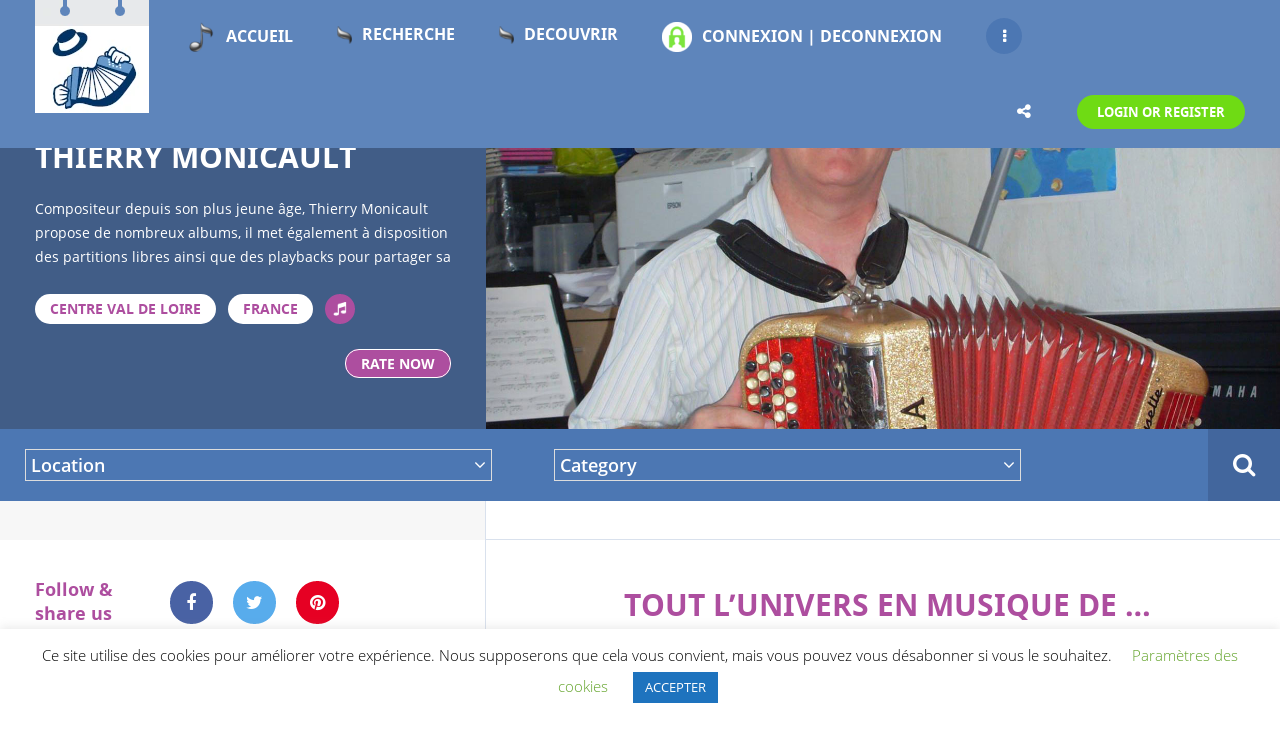

--- FILE ---
content_type: text/html; charset=utf-8
request_url: https://www.google.com/recaptcha/api2/aframe
body_size: 267
content:
<!DOCTYPE HTML><html><head><meta http-equiv="content-type" content="text/html; charset=UTF-8"></head><body><script nonce="oDf2KzsFm2oxq5Jk0Sq9gw">/** Anti-fraud and anti-abuse applications only. See google.com/recaptcha */ try{var clients={'sodar':'https://pagead2.googlesyndication.com/pagead/sodar?'};window.addEventListener("message",function(a){try{if(a.source===window.parent){var b=JSON.parse(a.data);var c=clients[b['id']];if(c){var d=document.createElement('img');d.src=c+b['params']+'&rc='+(localStorage.getItem("rc::a")?sessionStorage.getItem("rc::b"):"");window.document.body.appendChild(d);sessionStorage.setItem("rc::e",parseInt(sessionStorage.getItem("rc::e")||0)+1);localStorage.setItem("rc::h",'1769939629504');}}}catch(b){}});window.parent.postMessage("_grecaptcha_ready", "*");}catch(b){}</script></body></html>

--- FILE ---
content_type: text/css
request_url: https://www.accordeonistes.fr/wp-content/themes/eventguide/style.css?ver=6.8.2
body_size: 459
content:
/*
Theme Name: Event Guide
Version: 3.1.16

Theme URI: http://preview.ait-themes.club/theme/eventguide/
Author: AitThemes.club
Author URI: https://www.ait-themes.club
Description: Premium WordPress theme. Follow us on <a href="http://twitter.com/AitThemes">Twitter</a> or <a href="http://www.facebook.com/AitThemes">Facebook</a>
Tags: light, white, one-column, two-columns, right-sidebar, fluid-layout, custom-background, custom-header, custom-menu, editor-style, featured-images, flexible-header, full-width-template, rtl-language-support, sticky-post, theme-options, translation-ready
License: GNU General Public License
License URI: http://www.gnu.org/licenses/gpl.html
*/

/* trunk@r2939 */

/*
NOTE:
We do not use this file. This is only header stylesheet file with theme info for WordPress.
For your custom changes please use custom.css stylesheet, where you can override main stylesheet.
*/

.sticky {}
.gallery-caption {}
.bypostauthor {}

--- FILE ---
content_type: text/css
request_url: https://www.accordeonistes.fr/wp-content/uploads/cache/eventguide-1585129234-via-wpmarmite/style-1.0.css?ver=1750408299
body_size: 73646
content:
@import "https://www.accordeonistes.fr/wp-content/themes/eventguide/design/css/reset.css";@import "https://www.accordeonistes.fr/wp-content/themes/eventguide/design/css/alert.css";/* import disabled *//* import disabled *//* import disabled *//* import disabled */.clearfix{content:".";display:block;height:0;overflow:hidden;clear:both;visibility:hidden;}.borderbox{-moz-box-sizing:border-box;-webkit-box-sizing:border-box;box-sizing:border-box;}.boxshadow0{-moz-box-shadow:0px 0px 5px rgba(0,0,0,0.5);-webkit-box-shadow:0px 0px 5px rgba(0,0,0,0.5);box-shadow:0px 0px 5px rgba(0,0,0,0.5);}.boxshadow1{-moz-box-shadow:0px 2px 5px rgba(0,0,0,0.3);-webkit-box-shadow:0px 2px 5px rgba(0,0,0,0.3);box-shadow:0px 2px 5px rgba(0,0,0,0.3);}.rounded{-moz-border-radius:100%;-webkit-border-radius:100%;border-radius:100%;}.text-overflow{white-space:nowrap;overflow:hidden;text-overflow:ellipsis;}.slideMenu li > ul{opacity:0;-moz-transition:opacity 0.7s;-webkit-transition:opacity 0.7s;transition:opacity 0.7s;overflow:hidden;}.slideMenu li:hover > ul{opacity:1;}.slideMenu li:hover > ul:hover{overflow:visible;}.slideMenu li > ul > li{margin-top:-500px;-moz-transition:margin-top 0.3s ease-in-out 0s;-webkit-transition:margin-top 0.3s ease-in-out 0s;transition:margin-top 0.3s ease-in-out 0s;}.slideMenuOff li > ul{opacity:1;overflow:visible;}.slideMenuOff li > ul > li{margin-top:0px;}.fadeMenu li > ul{opacity:0;-moz-transition:opacity 0.5s;-webkit-transition:opacity 0.5s;transition:opacity 0.5s;overflow:hidden;height:0px;}.fadeMenu li:hover > ul{opacity:1;height:auto;}.fadeMenu li:hover > ul:hover{overflow:visible;}.fadeMenuOff li > ul{opacity:1;overflow:visible;height:auto;}.borderbox0{-moz-box-sizing:content-box;-webkit-box-sizing:content-box;box-sizing:content-box;}.boxshadow1{-moz-box-shadow:0 1px 2px -1px rgba(0,0,0,0.3);-webkit-box-shadow:0 1px 2px -1px rgba(0,0,0,0.3);box-shadow:0 1px 2px -1px rgba(0,0,0,0.3);}.transform0{-moz-transform:none;-webkit-transform:none;-ms-transform:none;transform:none;}.search-style form.search-form,.search-style form#searchform{padding:4px 10px;width:100%;border:none;border:1px solid #cfd9e8;overflow:hidden;background:#fff;-moz-border-radius:50px;-webkit-border-radius:50px;border-radius:50px;-moz-box-shadow:0 3px 0 rgba(0,0,0,0.05) inset;-webkit-box-shadow:0 3px 0 rgba(0,0,0,0.05) inset;box-shadow:0 3px 0 rgba(0,0,0,0.05) inset;-moz-box-sizing:border-box;-webkit-box-sizing:border-box;box-sizing:border-box;}.search-style form.search-form div,.search-style form#searchform div{padding-right:32px;position:relative;}.search-style form.search-form label,.search-style form#searchform label{display:block;padding:0px 5px;}.search-style form.search-form input#s,.search-style form#searchform input#s{margin:0 5px;-webkit-appearance:textfield;}.search-style form.search-form .screen-reader-text,.search-style form#searchform .screen-reader-text{display:none;}.search-style form.search-form input.search-field,.search-style form.search-form input,.search-style form#searchform input.search-field,.search-style form#searchform input{height:30px;line-height:30px;background:none;border:none;-moz-box-sizing:border-box;-webkit-box-sizing:border-box;box-sizing:border-box;padding:0px;font-style:italic;margin:0;width:100%;-moz-border-radius:0;-webkit-border-radius:0;border-radius:0;}.search-style form.search-form input.search-field,.search-style form#searchform input.search-field{-webkit-appearance:textfield;}.search-style form.search-form input.search-submit,.search-style form.search-form input#searchsubmit,.search-style form#searchform input.search-submit,.search-style form#searchform input#searchsubmit{width:30px;height:20px;padding:0px;margin-top:5px;border:none;font-size:0px;line-height:0px;text-indent:-9999px;background:transparent url('https://www.accordeonistes.fr/wp-content/themes/eventguide/design/img/ico_search_button.png') no-repeat;background-position:center center;position:absolute;top:0px;right:0px;cursor:pointer;}.button{padding:4px 15px;font-family:Open Sans;font-weight:700;font-style:normal;font-size:14px;color:#fff;background:#ad4e9f;text-transform:uppercase;-moz-border-radius:50px;-webkit-border-radius:50px;border-radius:50px;}.revbutton{background:#42669d;color:#fff;font-weight:bold;padding:13px 40px;border:none;border-top:1px solid #4a72af;cursor:pointer;-moz-box-shadow:0px 50px 80px -50px rgba(255,255,255,0.2) inset;-webkit-box-shadow:0px 50px 80px -50px rgba(255,255,255,0.2) inset;box-shadow:0px 50px 80px -50px rgba(255,255,255,0.2) inset;-moz-transition:all 0.5s !important;-webkit-transition:all 0.5s !important;transition:all 0.5s !important;}.wooButton{font-family:Open Sans;font-weight:700;font-style:normal;color:#fff;background:#ad4e9f;padding:8px 15px;text-align:center;border:none;}.wooBorderImage{display:inline-block;}.wooQtyForm .minus,.wooQtyForm .plus,.wooQtyForm .qty.text{-moz-box-sizing:border-box;-webkit-box-sizing:border-box;box-sizing:border-box;display:inline;width:35px;height:35px;padding:0;vertical-align:middle;border:solid 1px #c8d3e5;}.wooQtyForm .minus,.wooQtyForm .plus{font-family:Open Sans;font-weight:400;font-style:normal;font-size:15px;color:#829dc4;background:#fcfcfd;cursor:pointer;}.wooQtyForm .qty.text{background:#f7f7f7;border:1px solid #d9e1ed;-moz-border-radius:50px;-webkit-border-radius:50px;border-radius:50px;-moz-box-shadow:0 3px 0 rgba(0,0,0,0.05) inset;-webkit-box-shadow:0 3px 0 rgba(0,0,0,0.05) inset;box-shadow:0 3px 0 rgba(0,0,0,0.05) inset;text-align:center;min-width:50px;}.wooQtyForm .qty.text::-webkit-outer-spin-button,.wooQtyForm .qty.text::-webkit-inner-spin-button{-webkit-appearance:none;margin:0;}.resetUlBullet ul,.resetUlBullet{list-style-type:none;margin-bottom:0;}.resetUlBullet ul li,.resetUlBullet li{padding:0;position:relative;}.resetUlBullet ul li:before,.resetUlBullet li:before{content:"";width:auto;height:auto;background:none;-moz-border-radius:0;-webkit-border-radius:0;border-radius:0;position:relative;display:none;}.bodysize{font-size:14px;line-height:24px;}.smallsize{font-size:14px;line-height:24px;}.decsize{font-size:15px;line-height:26px;}.menusize{font-size:16px;line-height:20px;}.headersize{font-size:30px;line-height:30px;}.h1size{font-size:30px;line-height:40px;}.h2size{font-size:26px;line-height:34px;}.h3size{font-size:20px;line-height:26px;}.h4size{font-size:18px;line-height:24px;}.h5size{font-size:16px;line-height:20px;}.h6size{font-size:14px;line-height:18px;}.cropBodySize.txtrows-1{height:24px;overflow:hidden;}.cropBodySize.txtrows-2{height:48px;overflow:hidden;}.cropBodySize.txtrows-3{height:72px;overflow:hidden;}.cropBodySize.txtrows-4{height:96px;overflow:hidden;}.cropBodySize.txtrows-5{height:120px;overflow:hidden;}.cropBodySize.txtrows-8{height:192px;overflow:hidden;}.cropSmallSize.txtrows-1{height:24px;overflow:hidden;}.cropSmallSize.txtrows-2{height:48px;overflow:hidden;}.cropSmallSize.txtrows-3{height:72px;overflow:hidden;}.cropSmallSize.txtrows-4{height:96px;overflow:hidden;}.cropSmallSize.txtrows-5{height:120px;overflow:hidden;}.cropSmallSize.txtrows-8{height:192px;overflow:hidden;}.cropDecSize.txtrows-1{height:26px;overflow:hidden;}.cropDecSize.txtrows-2{height:52px;overflow:hidden;}.cropDecSize.txtrows-3{height:78px;overflow:hidden;}.cropDecSize.txtrows-4{height:104px;overflow:hidden;}.cropDecSize.txtrows-5{height:130px;overflow:hidden;}.cropDecSize.txtrows-8{height:208px;overflow:hidden;}body{font-size:14px;line-height:24px;}h1{font-size:30px;line-height:40px;}h2{font-size:26px;line-height:34px;}h3{font-size:20px;line-height:26px;}h4{font-size:18px;line-height:24px;}h5{font-size:16px;line-height:20px;}h6{font-size:14px;line-height:18px;}small{font-size:14px;line-height:24px;}.ui-datepicker{font-size:14px;line-height:24px;}.ui-datepicker .ui-widget-header,.ui-datepicker .ui-datepicker-title{font-size:14px;line-height:18px;}.ui-datepicker table{font-size:14px;line-height:24px;}.ui-datepicker table th{font-size:14px;line-height:24px;}.site-logo a{font-size:30px;line-height:40px;}#masthead-clone .site-logo a{font-size:16px;line-height:20px;}.nav-menu-main > ul{font-size:16px;line-height:20px;}.nav-menu-main > ul ul{font-size:16px;line-height:20px;}.header-info h1,.header-info h2{font-size:30px;line-height:30px;}.header-info .description p.txtrows-1{height:24px;overflow:hidden;}.header-info .description p.txtrows-2{height:48px;overflow:hidden;}.header-info .description p.txtrows-3{height:72px;overflow:hidden;}.header-info .description p.txtrows-4{height:96px;overflow:hidden;}.header-info .description p.txtrows-5{height:120px;overflow:hidden;}.header-info .description p.txtrows-8{height:192px;overflow:hidden;}.static-sidebar h2.title{font-size:14px;line-height:18px;}.static-sidebar .page-share .share-text{font-size:18px;line-height:24px;}.static-sidebar .tags .tag-links a{font-size:14px;line-height:24px;}.page-title .page-description{font-size:15px;line-height:26px;}.breadcrumbs{font-size:14px;line-height:24px;}.ait-sc-rule-btn-top{font-size:14px;line-height:24px;}.ait-sc-button .title{font-size:18px;line-height:24px;}.ait-sc-button .description{font-size:14px;line-height:24px;}.ait-sc-button.button-plan-my-route .title{font-size:14px;line-height:24px;font-size:14px;}.elm-easy-slider-main ul.easy-slider li .easy-title{font-size:14px;line-height:18px;}.elm-item-organizer .item-title h3{font-size:20px;line-height:26px;}.elm-item-organizer .item-text p{font-size:14px;line-height:24px;}.elm-item-organizer .item-text p.txtrows-1{height:24px;overflow:hidden;}.elm-item-organizer .item-text p.txtrows-2{height:48px;overflow:hidden;}.elm-item-organizer .item-text p.txtrows-3{height:72px;overflow:hidden;}.elm-item-organizer .item-text p.txtrows-4{height:96px;overflow:hidden;}.elm-item-organizer .item-text p.txtrows-5{height:120px;overflow:hidden;}.elm-item-organizer .item-text p.txtrows-8{height:192px;overflow:hidden;}.elm-item-organizer .item-info{font-size:14px;line-height:24px;}.elm-item-organizer .item-location{font-size:14px;line-height:24px;}.elm-item-organizer .item-duration time{font-size:14px;line-height:24px;}.elm-posts-main .layout-box .item-info .item-date{font-size:14px;line-height:24px;}.elm-toggles-main .ait-tabs ul.ait-tabs-nav li{font-size:15px;line-height:26px;}.elm-toggles-main .toggle-title{font-size:16px;line-height:20px;}.elm-toggles-main .ait-tabs .tabs-wrapper .selected{font-size:16px;line-height:20px;}.elm-toggles-main .responsive-tabs-select{font-size:16px;line-height:20px;}.elm-toggles-main .responsive-tabs-select option{font-size:14px;line-height:24px;}.local-toggles .toggle-header .toggle-title{font-size:14px;line-height:18px;}.local-toggles .toggle-content .toggle-container{font-size:14px;line-height:24px;}.elm-price-table .table-header .table-description{font-size:14px;line-height:24px;}.elm-price-table .table-header .table-price{font-size:30px;line-height:40px;}.elm-opening-hours-main .day-title h5{font-size:14px;line-height:24px;}.elm-opening-hours-main .hours-note{font-size:14px;line-height:24px;}.item-extension-container h2{font-size:14px;line-height:18px;}.item-extension-container .field-title h5{font-size:14px;line-height:24px;}.elm-twitter-main ul.twitter li .twitter-timestamp a{font-size:14px;line-height:24px;}.elm-taxonomy-list .cat-tabs-menu a{font-size:15px;line-height:26px;}.entry-date{font-size:14px;line-height:24px;}.hentry .categories a{font-size:14px;line-height:24px;}.author-info .author-description h2{font-size:20px;line-height:26px;}#respond h3{font-size:14px;line-height:18px;}#respond h3	small{font-size:14px;line-height:18px;}#respond form input[type="password"],#respond form input[type="text"],#respond form input[type="email"],#respond form input[type="url"],#respond form textarea,#respond form select{font-size:14px;line-height:24px;}.comments-toggle h2{font-size:14px;line-height:18px;}.widget-container .widget-title h3,.widget_rss .widget-title{font-size:14px;line-height:18px;}.widget_posts h4{font-size:14px;line-height:24px;}.widget_posts .date{font-size:14px;line-height:24px;}.widget_posts .read-more{font-size:14px;line-height:24px;}.widget_recent_entries .post-date{font-size:14px;line-height:24px;}.widget_rss	.rss-date{font-size:14px;line-height:24px;}.widget_rss .rssSummary{font-size:14px;line-height:24px;}.widget_rss cite{font-size:14px;line-height:24px;}.elm-items-info-main .elm-maindesc{font-size:14px;line-height:24px;}.userlogin-tabs-contents .input-helper{font-size:14px;line-height:24px;}.userlogin-tabs-contents .helper{font-size:14px;line-height:24px;}.features-container h4{font-size:16px;line-height:20px;}.items-container .item-container .item-text p.txtrows-1{height:24px;overflow:hidden;}.items-container .item-container .item-text p.txtrows-2{height:48px;overflow:hidden;}.items-container .item-container .item-text p.txtrows-3{height:72px;overflow:hidden;}.items-container .item-container .item-text p.txtrows-4{height:96px;overflow:hidden;}.items-container .item-container .item-text p.txtrows-5{height:120px;overflow:hidden;}.items-container .item-container .item-text p.txtrows-8{height:192px;overflow:hidden;}.widget_items h4{font-size:14px;line-height:24px;}.reviews-container .review-actions button{font-size:14px;line-height:24px;}.review-detail .input-helper{font-size:14px;line-height:24px;}.profile-name{font-size:16px;line-height:20px;}.filters-wrap h2{font-size:14px;line-height:18px;}.static-sidebar .date-container .date-text{font-size:18px;line-height:24px;}.recurring-dates-container h2.title,.event-calendar .fc-toolbar h2{font-size:14px;line-height:18px;}.organizer-container h2.title{font-size:14px;line-height:18px;}.rating-form-hidden .review-stars-container > h3{font-size:16px;line-height:20px;}.items-container .event-container .item-text p{font-size:14px;line-height:24px;}.items-container .event-container .item-text p.txtrows-1{height:24px;overflow:hidden;}.items-container .event-container .item-text p.txtrows-2{height:48px;overflow:hidden;}.items-container .event-container .item-text p.txtrows-3{height:72px;overflow:hidden;}.items-container .event-container .item-text p.txtrows-4{height:96px;overflow:hidden;}.items-container .event-container .item-text p.txtrows-5{height:120px;overflow:hidden;}.items-container .event-container .item-text p.txtrows-8{height:192px;overflow:hidden;}.items-container .event-container .item-location a{font-size:14px;line-height:24px;}.contact-owner-popup-form .input-container .input-helper{font-size:14px;line-height:24px;}#claim-listing-form .input-helper{font-size:14px;line-height:24px;}.sidebar-modules h3{font-size:18px;line-height:24px;}.posts-module .item-excerpt p{font-size:14px;line-height:24px;}.posts-module .item-excerpt p.txtrows-1{height:24px;overflow:hidden;}.posts-module .item-excerpt p.txtrows-2{height:48px;overflow:hidden;}.posts-module .item-excerpt p.txtrows-3{height:72px;overflow:hidden;}.posts-module .item-excerpt p.txtrows-4{height:96px;overflow:hidden;}.posts-module .item-excerpt p.txtrows-5{height:120px;overflow:hidden;}.posts-module .item-excerpt p.txtrows-8{height:192px;overflow:hidden;}.timeline-sidebar .timeline-items h3{font-size:18px;line-height:24px;}.timeline-sidebar .timeline-items .description p{font-size:14px;line-height:24px;}.timeline-sidebar .timeline-items .description p.txtrows-1{height:24px;overflow:hidden;}.timeline-sidebar .timeline-items .description p.txtrows-2{height:48px;overflow:hidden;}.timeline-sidebar .timeline-items .description p.txtrows-3{height:72px;overflow:hidden;}.timeline-sidebar .timeline-items .description p.txtrows-4{height:96px;overflow:hidden;}.timeline-sidebar .timeline-items .description p.txtrows-5{height:120px;overflow:hidden;}.timeline-sidebar .timeline-items .description p.txtrows-8{height:192px;overflow:hidden;}.timeline-sidebar .timeline-items .location p{font-size:14px;line-height:24px;}.ait-woocommerce-cart-widget{font-size:14px;line-height:24px;}.woocommerce input,.woocommerce textarea,.woocommerce select{font-size:14px;line-height:24px;}.woocommerce .sbHolder .sbSelector{font-size:14px;line-height:24px;line-height:34px;}.star-rating{font-size:8px;line-height:8px;}ul.products li a .price{font-size:18px;line-height:24px;}ul.products li a .price del{font-size:14px;line-height:24px;}ul.products li a.product_type_variable{font-size:14px;line-height:24px;}body.woocommerce .button,.woocommerce .button{font-size:14px;line-height:18px;}body.woocommerce-cart .shop_table.cart tbody td.product-name > a,.woocommerce .shop_table.cart tbody td.product-name > a{font-size:16px;line-height:20px;}body.woocommerce-cart .shop_table.cart tbody td.product-remove a,.woocommerce .shop_table.cart tbody td.product-remove a{font-size:26px;}body.woocommerce ul.products li a h2,.woocommerce ul.products li a h2{font-size:16px;line-height:20px;}body.woocommerce div.product.hentry .summary .product_title,.woocommerce div.product.hentry .summary .product_title{font-size:20px;line-height:26px;}body.woocommerce div.product .summary .price,.woocommerce div.product .summary .price{font-size:26px;line-height:34px;}body.woocommerce div.product .summary .price del,.woocommerce div.product .summary .price del{font-size:18px;line-height:24px;}body.woocommerce div.product .reset_variations:before,.woocommerce div.product .reset_variations:before{font-size:14px;line-height:24px;}body.woocommerce div.product .summary.entry-summary .star-rating,body.woocommerce-page div.product .summary.entry-summary .star-rating,.woocommerce div.product .summary.entry-summary .star-rating{font-size:14px;line-height:24px;line-height:1;}body.woocommerce-page ul.products li a h2{font-size:18px;line-height:24px;}body.woocommerce-page div.product.hentry .summary .product_title{font-size:20px;line-height:26px;}.woocommerce-MyAccount-content legend{font-size:18px;line-height:24px;}.widget_top_rated_products .product_list_widget li a,.widget_recent_products .product_list_widget li a,.widget_recently_viewed_products .product_list_widget li a,.widget_random_products .product_list_widget li a,.widget_onsale .product_list_widget li a,.widget_recent_reviews .product_list_widget li a,.widget_best_sellers .product_list_widget li a{font-size:14px;line-height:18px;}.widget_top_rated_products .product_list_widget li del .amount,.widget_top_rated_products .product_list_widget li .amount,.widget_recent_products .product_list_widget li del .amount,.widget_recent_products .product_list_widget li .amount,.widget_recently_viewed_products .product_list_widget li del .amount,.widget_recently_viewed_products .product_list_widget li .amount,.widget_random_products .product_list_widget li del .amount,.widget_random_products .product_list_widget li .amount,.widget_onsale .product_list_widget li del .amount,.widget_onsale .product_list_widget li .amount,.widget_recent_reviews .product_list_widget li del .amount,.widget_recent_reviews .product_list_widget li .amount,.widget_best_sellers .product_list_widget li del .amount,.widget_best_sellers .product_list_widget li .amount{font-size:16px;line-height:20px;}.widget_top_rated_products .product_list_widget li .star-rating,.widget_recent_products .product_list_widget li .star-rating,.widget_recently_viewed_products .product_list_widget li .star-rating,.widget_random_products .product_list_widget li .star-rating,.widget_onsale .product_list_widget li .star-rating,.widget_recent_reviews .product_list_widget li .star-rating,.widget_best_sellers .product_list_widget li .star-rating{font-size:8px;line-height:8px;}.widget_product_tag_cloud .tagcloud a,.widget_product_tag_cloud li,.widget_layered_nav .tagcloud a,.widget_layered_nav li,.widget_product_categories .tagcloud a,.widget_product_categories li{font-size:14px;line-height:24px;}.widget_product_search label{font-size:14px;line-height:18px;}.ait-wc-product-review-form form p{font-size:14px;line-height:24px;}.widget_items h4{font-size:14px;line-height:24px;}.reviews-container .review-actions button{font-size:14px;line-height:24px;}html{background:none #fff no-repeat scroll top center;}body{margin:0px;color:#585757;min-width:320px;}.layout-narrow .page-container{max-width:200px;margin:auto;-moz-box-shadow:0px 0px 5px rgba(0,0,0,0.5);-webkit-box-shadow:0px 0px 5px rgba(0,0,0,0.5);box-shadow:0px 0px 5px rgba(0,0,0,0.5);-moz-box-sizing:border-box;-webkit-box-sizing:border-box;box-sizing:border-box;}.grid-main,.elm-wrapper,.elements-sidebar-wrap{max-width:100px;padding:0px 12px;margin:auto;}.elements-sidebar-wrap .grid-main,.elements-sidebar-wrap .elm-wrapper,.column .grid-main,.column .elm-wrapper{max-width:100%;padding:0px;margin:0px;}.elm-wrapper:after{content:".";display:block;height:0;overflow:hidden;clear:both;visibility:hidden;}.elements{background:#fff;}.main-sections:after{content:".";display:block;height:0;overflow:hidden;clear:both;visibility:hidden;}.main-sections > .elm-main:first-child,.main-sections .elements-with-sidebar:first-child{padding-top:45px;}.elm-main{padding-top:0px;padding-bottom:40px;clear:both;}.elm-main.elm-has-bg{padding-top:40px;padding-bottom:20px;margin-bottom:60px;}.elements-sidebar-wrap .elm-main,.column .elm-main{padding-top:0px;padding-bottom:20px;}.elements-sidebar-wrap .elm-main.elm-has-bg,.column .elm-main.elm-has-bg{padding:20px 20px 0px 20px;margin-bottom:40px;}.elm-main .elm-mainheader{margin-bottom:30px;}.elm-main.fullsize .elm-mainheader{padding-left:50px;padding-right:50px;}.elements-sidebar-wrap .elm-main.fullsize .elm-mainheader,.column .elm-main.fullsize .elm-mainheader{padding-left:0;padding-right:0;}.elements-sidebar-wrap .elm-main.elm-has-bg.fullsize .elm-mainheader,.column .elm-main.elm-has-bg.fullsize .elm-mainheader{padding-left:20px;padding-right:20px;}.elm-main .elm-maindesc{margin-top:5px;margin-bottom:0px;}.elm-main .align-left .elm-maintitle,.elm-main .align-left .elm-maindesc{text-align:left;}.elm-main .align-center .elm-maintitle,.elm-main .align-center .elm-maindesc{text-align:center;}.elm-main .align-right .elm-maintitle,.elm-main .align-right .elm-maindesc{text-align:right;}.elm-main.fullsize,.elements-sidebar-wrap .elm-main.fullsize,.column .elm-main.fullsize{padding-left:0px !important;padding-right:0px !important;}.elm-main.fullsize .elm-wrapper{padding-left:0px !important;padding-right:0px !important;max-width:100%;}.right-sidebar .sidebar-right-area{width:20%;float:right;-moz-box-sizing:border-box;-webkit-box-sizing:border-box;box-sizing:border-box;z-index:1;}.left-sidebar .sidebar-left-area{width:10.5%;float:left;margin-right:4.6%;-moz-box-sizing:border-box;-webkit-box-sizing:border-box;box-sizing:border-box;}.right-sidebar .elements-area{width:75.4%;float:left;}.left-sidebar .elements-area{width:84.9%;float:left;}.right-sidebar.left-sidebar .elements-area{width:60.3%;float:left;}.elements-with-sidebar .elements-sidebar-wrap:after{content:".";display:block;height:0;overflow:hidden;clear:both;visibility:hidden;}.elements-area,.sidebar-right-area,.sidebar-left-area{padding-bottom:20px;}.hidden-tag{display:none;}.page-container{position:relative;width:100%;}.elements{width:100%;background:none;}.main-sections{overflow:hidden;}.page-content{position:relative;background:#fff;-moz-box-sizing:border-box;-webkit-box-sizing:border-box;box-sizing:border-box;z-index:0;}.page-content:after{content:".";display:block;height:0;overflow:hidden;clear:both;visibility:hidden;}.element-static-sidebar .page-header,.element-static-sidebar .elements{width:72.25%;float:right;}.element-sidebar-map .page-content{width:73%;}.element-sidebar-map .page-content:before{content:"";position:absolute;right:0;top:0;left:auto;bottom:0;width:1px;background-color:#d9e1ed;z-index:5;}.element-sidebar-map .static-sidebar,.element-sidebar-map .static-sidebar:before{width:38%;}.element-sidebar-map.element-static-sidebar .page-header,.element-sidebar-map.element-static-sidebar .elements{width:62%;}.grid-main,.elm-wrapper,.elements-sidebar-wrap{max-width:100%;padding:0px 35px;margin:auto;}.element-static-sidebar .elements .grid-main,.element-static-sidebar .elements .elm-wrapper,.element-static-sidebar .elements .elements-sidebar-wrap{padding:0 45px;}.element-static-sidebar .elements .column .grid-main,.element-static-sidebar .elements .column .elm-wrapper,.element-static-sidebar .elements .elements-sidebar-wrap .elm-wrapper{padding:0;}.right-sidebar .right-bck{background:#f7f7f7;position:absolute;left:76.752%;bottom:0;top:0;width:100%;border-left:1px solid #d9e1ed;z-index:1;}.right-sidebar .elements-with-sidebar{border-bottom:1px solid #d9e1ed;border-top:1px solid #d9e1ed;}.right-sidebar .elements-with-sidebar + section{padding-top:50px;}.right-sidebar .elements-sidebar-wrap{padding-top:40px !important;}.right-sidebar .elements-sidebar-wrap,.right-sidebar .sidebar-right-area{position:relative;}.right-sidebar .main-sections .elements-with-sidebar:first-child{border-top:none;padding-top:0;}.right-sidebar .main-sections .elements-with-sidebar:first-child .elements-sidebar-wrap{padding-top:55px;}.left-sidebar .sidebar-left-area:after{content:"";position:absolute;top:0;bottom:0;left:0;width:25%;background:#fff;border-right:1px solid #d9e1ed;z-index:1;}.left-sidebar .sidebar-left-area > *{position:relative;z-index:5;}.element-static-sidebar.element-sidebar-map .sidebar-right-area,.element-static-sidebar.element-sidebar-map .sidebar-left-area,.element-static-sidebar.element-sidebar-map .elements-area{float:none !important;width:100% !important;margin-right:0px !important;}.element-static-sidebar.element-sidebar-map .right-bck{background:none;display:none;}.element-static-sidebar.element-sidebar-map .right-sidebar .sidebar-right-area{background:#f7f7f7;-moz-box-sizing:content-box;-webkit-box-sizing:content-box;box-sizing:content-box;margin-left:-20px;padding:40px 20px 20px;border-top:1px solid #d9e1ed;}.element-static-sidebar.element-sidebar-map .left-sidebar .sidebar-left-area:after{display:none;}.element-static-sidebar.left-sidebar .elements-area,.element-sidebar-map.right-sidebar .elements-area{width:100%;float:none;}.element-static-sidebar.left-sidebar.right-sidebar .elements-area{width:75.4%;float:left;}.element-sidebar-map.right-sidebar.left-sidebar .elements-area{width:84.9%;float:left;}.element-static-sidebar.left-sidebar.element-sidebar-map.right-sidebar .elements-area{width:100%;float:none;}.element-static-sidebar .left-sidebar .sidebar-left-area:after,.element-sidebar-map .right-bck{display:none;}.static-sidebar .sidebar-left-area,.static-sidebar .sidebar-right-area,.sidebar-map .sidebar-right-area{margin:0;width:100%;float:none;}.static-sidebar .sidebar-left-area > *,.static-sidebar .sidebar-right-area > *,.sidebar-map .sidebar-right-area > *{margin:0 !important;padding:0 !important;}.static-sidebar .sidebar-left-area .widget-content,.static-sidebar .sidebar-right-area .widget-content,.sidebar-map .sidebar-right-area .widget-content{padding:35px !important;margin:0 !important;background:#fff;border-bottom:1px solid #d9e1ed;-moz-box-shadow:0 4px 0 rgba(0,0,0,0.024);-webkit-box-shadow:0 4px 0 rgba(0,0,0,0.024);box-shadow:0 4px 0 rgba(0,0,0,0.024);-moz-box-sizing:border-box;-webkit-box-sizing:border-box;box-sizing:border-box;}.static-sidebar .sidebar-left-area .widget-title,.static-sidebar .sidebar-right-area .widget-title,.sidebar-map .sidebar-right-area .widget-title{padding:35px;background:none;border-bottom:1px solid #d9e1ed;-moz-box-sizing:border-box;-webkit-box-sizing:border-box;box-sizing:border-box;}.static-sidebar .sidebar-left-area .widget-title:empty,.static-sidebar .sidebar-right-area .widget-title:empty,.sidebar-map .sidebar-right-area .widget-title:empty{display:none;}.static-sidebar .sidebar-left-area .widget-title h3,.static-sidebar .sidebar-right-area .widget-title h3,.sidebar-map .sidebar-right-area .widget-title h3{padding:0;}.static-sidebar .sidebar-left-area .right-bck,.static-sidebar .sidebar-left-area:after,.static-sidebar .sidebar-right-area .right-bck,.static-sidebar .sidebar-right-area:after,.sidebar-map .sidebar-right-area .right-bck,.sidebar-map .sidebar-right-area:after{display:none;}.static-sidebar .sidebar-left-area .widget_search .widget-content,.static-sidebar .sidebar-right-area .widget_search .widget-content,.sidebar-map .sidebar-right-area .widget_search .widget-content{background:none;}.static-sidebar .sidebar-left-area .widget-container.widget_login,.static-sidebar .sidebar-right-area .widget-container.widget_login,.sidebar-map .sidebar-right-area .widget-container.widget_login{margin:30px auto 0 !important;padding:0 !important;width:86%;}.static-sidebar .sidebar-left-area .widget_login .widget-title,.static-sidebar .sidebar-right-area .widget_login .widget-title,.sidebar-map .sidebar-right-area .widget_login .widget-title{margin:0;padding:0;}.static-sidebar .sidebar-left-area .widget_login .widget-title h3,.static-sidebar .sidebar-right-area .widget_login .widget-title h3,.sidebar-map .sidebar-right-area .widget_login .widget-title h3{padding:35px !important;background:#ad4e9f;-moz-box-sizing:border-box;-webkit-box-sizing:border-box;box-sizing:border-box;}.static-sidebar .sidebar-left-area .widget_login .widget-content,.static-sidebar .sidebar-right-area .widget_login .widget-content,.sidebar-map .sidebar-right-area .widget_login .widget-content{padding:0 !important;border:none;border:1px solid #d9e1ed;border-top:none;}.static-sidebar .sidebar-left-area .userlogin-container.user-logged-in,.static-sidebar .sidebar-right-area .userlogin-container.user-logged-in,.sidebar-map .sidebar-right-area .userlogin-container.user-logged-in{padding:35px;-moz-box-sizing:border-box;-webkit-box-sizing:border-box;box-sizing:border-box;}.static-sidebar .sidebar-left-area .widget_aitblogauthors2widget .widget-content,.static-sidebar .sidebar-right-area .widget_aitblogauthors2widget .widget-content,.sidebar-map .sidebar-right-area .widget_aitblogauthors2widget .widget-content{background:none;-moz-box-shadow:none;-webkit-box-shadow:none;box-shadow:none;}.static-sidebar .sidebar-left-area .widget_items .widget-content,.static-sidebar .sidebar-right-area .widget_items .widget-content,.sidebar-map .sidebar-right-area .widget_items .widget-content{background:none;-moz-box-shadow:none;-webkit-box-shadow:none;box-shadow:none;}.timeline-sidebar + .sidebar-right-area{border-top:1px solid #d9e1ed;}a{color:#42669d;text-decoration:none;outline:none;-moz-transition:all 0.5s;-webkit-transition:all 0.5s;transition:all 0.5s;}a:hover{color:#92b2dd;text-decoration:none;}:before,:after{-moz-transition:all 0.5s;-webkit-transition:all 0.5s;transition:all 0.5s;}strong,b{color:#42669d;}a.post-edit-link,a.comment-edit-link,a.comment-reply-link{display:inline-block;vertical-align:top;background:#ad4e9f;color:#fff;padding:0px 10px;}a.post-edit-link:hover,a.comment-edit-link:hover{background:#c00;color:#fff;}a.comment-reply-link{background:#ad4e9f;}a.comment-reply-link:hover{background:#8a3e7f;}sub,sup{font-size:smaller;line-height:0;vertical-align:sub;}sup{vertical-align:super;}h1{margin:0px 0px 20px 0px;color:#ad4e9f;}h2{margin:0px 0px 20px 0px;color:#ad4e9f;}h3{margin:0px 0px 15px 0px;color:#42669d;}h4{margin:0px 0px 15px 0px;color:#42669d;}h5{margin:0px 0px 10px 0px;color:#42669d;}h6{margin:0px 0px 10px 0px;color:#42669d;}h1 a,h2 a,h3 a,h4 a,h5 a,h6 a{color:#ad4e9f;}h1 a:hover,h2 a:hover,h3 a:hover,h4 a:hover,h5 a:hover,h6 a:hover{text-decoration:none;}h1 strong,h2 strong,h3 strong,h4 strong,h5 strong,h6 strong{color:#ad4e9f;}.entry-content > ul,.entry-content > ul ul{list-style-type:none;margin-bottom:20px;}.entry-content > ul li{padding:0px 0px 10px 30px;position:relative;-moz-box-sizing:border-box;-webkit-box-sizing:border-box;box-sizing:border-box;}.entry-content > ul li:before{content:"";width:20px;height:20px;background:url('https://www.accordeonistes.fr/wp-content/themes/eventguide/design/img/lists.png') -60px 0px no-repeat #ad4e9f;-moz-border-radius:100%;-webkit-border-radius:100%;border-radius:100%;position:absolute;top:0px;left:0px;}.entry-content > ul li[style*="text-align: center"]{padding-left:0;}.entry-content > ul li[style*="text-align: center"]:before{position:static;display:inline-block;vertical-align:top;margin-right:10px;}.entry-content > ul li[style*="text-align: right"]{padding:0 30px 10px 0;}.entry-content > ul li[style*="text-align: right"]:before{left:auto;right:0;}.entry-content > ul:not(.style1) li[style*="text-align: right"]:before{-ms-transform:scale(-1,1);-webkit-transform:scale(-1,1);transform:scale(-1,1);}.entry-content ol{margin-bottom:20px;margin-left:20px;}.entry-content ol li{list-style-type:decimal;padding:0 0 10px;}input,textarea,select{color:#333;}input[type="submit"],button[type="submit"]{background:#42669d;color:#fff;padding:5px 10px;border:none;cursor:pointer;-webkit-appearance:none;}input[type="submit"]:hover{background:#92b2dd;}input[type="reset"]{background:#f00;color:#fff;padding:5px 10px;border:none;cursor:pointer;-moz-transition:background 0.5s;-webkit-transition:background 0.5s;transition:background 0.5s;}input[type="reset"]:hover{background:#c00;}.sbHolder{width:100%;background:#fff;border:1px solid #d9e1ed;-moz-box-sizing:border-box;-webkit-box-sizing:border-box;box-sizing:border-box;max-width:100%;padding:0px;height:26px;position:relative;z-index:10;}.sbHolder a{vertical-align:top;height:auto;}.sbHolder a:link,.sbHolder a:visited,.sbHolder a:hover{color:#585757;}.sbHolder .sbSelector{padding:2px 5px;text-indent:0px;width:-webkit-calc(100% - 24px);width:calc(100% - 24px);-moz-box-sizing:border-box;-webkit-box-sizing:border-box;box-sizing:border-box;position:static;overflow:hidden;text-overflow:ellipsis;white-space:nowrap;}.sbHolder .sbToggle{width:24px;height:100%;-moz-box-sizing:border-box;-webkit-box-sizing:border-box;box-sizing:border-box;}.sbHolder .sbToggle:before{content:"";border-width:5px 5px 0px 5px;border-style:solid;border-color:#333 transparent transparent transparent;position:absolute;top:10px;left:6px;-moz-transition:none;-webkit-transition:none;transition:none;}.sbHolder .sbToggleOpen:before{border-width:0px 5px 5px 5px;border-style:solid;border-color:transparent transparent #333 transparent;position:absolute;top:10px;left:6px;}.sbHolder .sbOptions{width:100%;left:-1px;top:auto !important;margin-top:2px;background:#fff;border:1px solid #d9e1ed;padding:4px 0px;}.sbHolder .sbOptions li{padding:0px 4px;}.sbHolder .sbOptions li a{padding:5px 16px;border-bottom:1px solid #d9e1ed;}.sbHolder .sbOptions li a:hover{background:#fcfcfd;}.sbHolder .sbOptions li:last-child a{border-bottom-width:0px;}.ui-datepicker{margin-top:5px;width:320px;padding:10px;background:#fff;border:none;-moz-border-radius:0;-webkit-border-radius:0;border-radius:0;color:#585757;-moz-box-shadow:0 1px 2px 0 rgba(0,0,0,0.3);-webkit-box-shadow:0 1px 2px 0 rgba(0,0,0,0.3);box-shadow:0 1px 2px 0 rgba(0,0,0,0.3);z-index:1000 !important;-moz-box-sizing:border-box;-webkit-box-sizing:border-box;box-sizing:border-box;}.ui-datepicker .ui-widget-header{border:none;background:#42669d;-moz-border-radius:0px;-webkit-border-radius:0px;border-radius:0px;color:#fff;padding:12px;margin:-10px -10px 10px;position:relative;text-transform:uppercase;}.ui-datepicker .ui-datepicker-title{margin:0px 30px;text-align:center;}.ui-datepicker .ui-datepicker-prev,.ui-datepicker .ui-datepicker-next{display:block;width:20px;height:20px;position:absolute;top:23%;background:#fff;-moz-border-radius:100%;-webkit-border-radius:100%;border-radius:100%;border:none;cursor:pointer;}.ui-datepicker .ui-datepicker-prev{left:10px;}.ui-datepicker .ui-datepicker-next{right:10px;}.ui-datepicker .ui-datepicker-prev:hover,.ui-datepicker .ui-datepicker-next:hover{background:#ad4e9f;}.ui-datepicker .ui-datepicker-prev:before{content:"";border-width:5px 6px 5px 0px;border-style:solid;border-color:transparent #42669d transparent transparent;position:absolute;top:5px;left:6px;}.ui-datepicker .ui-datepicker-next:before{content:"";border-width:5px 0px 5px 6px;border-style:solid;border-color:transparent transparent transparent #42669d;position:absolute;top:5px;right:6px;}.ui-datepicker .ui-datepicker-prev span,.ui-datepicker .ui-datepicker-next span{display:none;}.ui-datepicker table{margin:2px 0px 0px 0px;border-collapse:collapse;width:100%;}.ui-datepicker table th{padding:4px 0px 12px;text-align:center;color:#42669d;}.ui-datepicker table tr{border-bottom:1px solid #d9e1ed;}.ui-datepicker table tbody tr:last-child{border:none;}.ui-datepicker table td{border:none;padding:0;text-align:center;}.ui-datepicker table td a.ui-state-default{display:block;border:none;padding:6px;text-align:center;color:#585757;background:none;text-decoration:none;}.ui-datepicker table td a.ui-state-default:hover{background:#42669d !important;color:#fff !important;}.ui-datepicker table td a.ui-state-highlight{background:none !important;-moz-box-shadow:0 -3px 0 #42669d inset;-webkit-box-shadow:0 -3px 0 #42669d inset;box-shadow:0 -3px 0 #42669d inset;}.ui-datepicker table td a.ui-state-highlight:hover{background:#42669d !important;color:#fff !important;}img{max-width:100%;-moz-box-sizing:border-box;-webkit-box-sizing:border-box;box-sizing:border-box;height:auto;}img.wp-smiley{margin:0px !important;vertical-align:middle;position:relative;top:-1px;}.ait-preloader{display:inline-block;width:48px;height:48px;opacity:0.4;vertical-align:top;background:url('https://www.accordeonistes.fr/wp-content/themes/eventguide/design/img/preloader_default.gif') center center no-repeat;-moz-border-radius:100%;-webkit-border-radius:100%;border-radius:100%;position:relative;border:3px solid #fff;font-size:0px;line-height:0px;text-indent:-9999px;-moz-box-sizing:border-box;-webkit-box-sizing:border-box;box-sizing:border-box;}.elm-main .loading{text-align:center;position:absolute;top:0;left:0;right:0;bottom:0;z-index:1000;}.elm-main .loading .ait-preloader{position:absolute;top:50%;left:50%;margin-top:-38px;margin-left:-24px;}iframe{max-width:100%;vertical-align:top;-moz-box-sizing:border-box;-webkit-box-sizing:border-box;box-sizing:border-box;}.alignleft{float:left;margin-right:20px;}.alignright{float:right;margin-left:20px;}.aligncenter{display:block !important;margin:auto;}blockquote,q{width:95%;padding-left:50px;-moz-box-sizing:border-box;-webkit-box-sizing:border-box;box-sizing:border-box;}blockquote:before,q:before{content:"\f10e";font-family:'FontAwesome';font-size:30px;color:#d9e1ed;position:absolute;margin:0 20px 10px -50px;}hr{border:none;border-top:1px solid #d9e1ed;padding-bottom:10px;}.elm-portfolio a,.elm-portfolio a:hover
.sbHolder a,.sbHolder a:hover{border-bottom-color:transparent !important;}h2,.widget-container .widget-title h3,#respond h3,.contact-owner-popup-form h3,.widget_rss .widget-title{position:relative;overflow:hidden;}input[type="text"],input[type="email"],input[type="password"],input[type="url"],input[type="date"],input[type="search"],input[type="tel"],textarea,.sbHolder{border:1px solid #d9e1ed;background:#f7f7f7;-moz-box-shadow:0 3px 0 rgba(0,0,0,0.05) inset;-webkit-box-shadow:0 3px 0 rgba(0,0,0,0.05) inset;box-shadow:0 3px 0 rgba(0,0,0,0.05) inset;min-height:38px;padding:0 15px !important;-moz-border-radius:50px;-webkit-border-radius:50px;border-radius:50px;outline:none;-webkit-appearance:none;}textarea{padding:15px;-moz-border-radius:20px;-webkit-border-radius:20px;border-radius:20px;-moz-box-sizing:border-box;-webkit-box-sizing:border-box;box-sizing:border-box;outline:none;-webkit-appearance:none;}input[type="submit"],input[type="reset"],button[type="submit"]{padding:4px 15px;font-family:Open Sans;font-weight:700;font-style:normal;font-size:14px;color:#fff;background:#ad4e9f;text-transform:uppercase;-moz-border-radius:50px;-webkit-border-radius:50px;border-radius:50px;padding:8px 20px;background:#42669d;-moz-transition:all 0.5s;-webkit-transition:all 0.5s;transition:all 0.5s;outline:none;-webkit-appearance:none;}input[type="submit"]:hover,input[type="reset"]:hover,button[type="submit"]:hover{background:#ad4e9f;}input[type="submit"]:active,input[type="reset"]:hover,button[type="submit"]:active{background:#9f4892;}.ait-preloader{background:url('https://www.accordeonistes.fr/wp-content/themes/eventguide/design/img/preloader_default.gif') center center no-repeat;border:none;opacity:0.2;}.elm-item-organizer a:hover h3{color:#ad4e9f;-moz-transition:all 0.5s ease 0s;-webkit-transition:all 0.5s ease 0s;transition:all 0.5s ease 0s;}.elm-item-organizer .item a .item-thumbnail,.elm-item-organizer .item .item-thumbnail{overflow:hidden;-moz-transition:box-shadow 0.8s !important;-webkit-transition:box-shadow 0.8s !important;transition:box-shadow 0.8s !important;}.elm-item-organizer .item a:hover .item-thumbnail img,.elm-item-organizer .item .item-thumbnail:hover img{-moz-transform:scale(1.12);-webkit-transform:scale(1.12);-ms-transform:scale(1.12);transform:scale(1.12);}.elm-item-organizer .item a .item-thumbnail img,.elm-item-organizer .item .item-thumbnail img{-moz-transition:transform 0.5s !important;-webkit-transition:transform 0.5s !important;transition:transform 0.5s !important;-webkit-transition:-webkit-transform 0.5s !important;}.elm-item-organizer .item a:hover .item-thumbnail,.elm-item-organizer .item .item-thumbnail:hover{-moz-box-shadow:0 0 0px 1px transparent !important;-webkit-box-shadow:0 0 0px 1px transparent !important;box-shadow:0 0 0px 1px transparent !important;}.ait-button{position:relative;padding:4px 15px;font-family:Open Sans;font-weight:700;font-style:normal;font-size:14px;color:#fff;background:#ad4e9f;text-transform:uppercase;-moz-border-radius:50px;-webkit-border-radius:50px;border-radius:50px;display:inline-block;vertical-align:top;background:#42669d;color:#fff;border:none;-moz-transition:all 0.5s;-webkit-transition:all 0.5s;transition:all 0.5s;cursor:pointer;}.ait-button:hover{background:#ad4e9f;color:#fff;}.ait-button i{margin-right:5px;}button.ait-button{padding:5px 15px;}.ait-button:focus{outline:none;-webkit-appearance:none;}.ait-button:after{opacity:0;position:absolute;left:50%;margin-left:-8px;text-indent:0;font-weight:normal;font-family:'FontAwesome';font-size:14px;content:"\f1ce";z-index:0;-moz-transform:scale(0.3);-webkit-transform:scale(0.3);-ms-transform:scale(0.3);transform:scale(0.3);-moz-transition:all 0.5s;-webkit-transition:all 0.5s;transition:all 0.5s;}.ait-button.loading{background:rgba(0,0,0,0.3);outline:none;pointer-events:none;cursor:default;}.ait-button.loading	span{display:inline-block;-moz-transform:translate(-120%, 0);-webkit-transform:translate(-120%, 0);-ms-transform:translate(-120%, 0);transform:translate(-120%, 0);-moz-transition:all 0.5s;-webkit-transition:all 0.5s;transition:all 0.5s;}.ait-button.loading:after{opacity:1;-moz-transform:scale(1);-webkit-transform:scale(1);-ms-transform:scale(1);transform:scale(1);z-index:1;-webkit-animation:spin 2.5s infinite linear;animation:spin 2.5s infinite linear;}::-webkit-selection{background:#ad4e9f;color:#fff;}::-moz-selection{background:#ad4e9f;color:#fff;}::selection{background:#ad4e9f;color:#fff;}.site-header{position:relative;}.site-logo{display:block;text-align:center;padding:40px 0px 0px 0px;}.site-logo a,.site-logo a:hover{color:#42669d;text-decoration:none;color:#42669d;}.social-icons{vertical-align:middle;margin-top:10px;}.social-icons li{display:inline-block;vertical-align:top;margin:0px 5px;-moz-border-radius:6px;-webkit-border-radius:6px;border-radius:6px;-moz-transition:all 0.5s;-webkit-transition:all 0.5s;transition:all 0.5s;}.social-icons li a{display:inline-block;vertical-align:top;padding:3px;}.social-icons .s-icon{vertical-align:top;border:none;}.social-icons .s-title{display:none;}.site-search,.search-field{display:inline-block;vertical-align:middle;}.site-search form.search-form,.site-search form#searchform,.search-field form.search-form,.search-field form#searchform{padding:4px 10px;width:100%;border:none;border:1px solid #cfd9e8;overflow:hidden;background:#fff;-moz-border-radius:50px;-webkit-border-radius:50px;border-radius:50px;-moz-box-shadow:0 3px 0 rgba(0,0,0,0.05) inset;-webkit-box-shadow:0 3px 0 rgba(0,0,0,0.05) inset;box-shadow:0 3px 0 rgba(0,0,0,0.05) inset;-moz-box-sizing:border-box;-webkit-box-sizing:border-box;box-sizing:border-box;}.site-search form.search-form div,.site-search form#searchform div,.search-field form.search-form div,.search-field form#searchform div{padding-right:32px;position:relative;}.site-search form.search-form label,.site-search form#searchform label,.search-field form.search-form label,.search-field form#searchform label{display:block;padding:0px 5px;}.site-search form.search-form input#s,.site-search form#searchform input#s,.search-field form.search-form input#s,.search-field form#searchform input#s{margin:0 5px;-webkit-appearance:textfield;}.site-search form.search-form .screen-reader-text,.site-search form#searchform .screen-reader-text,.search-field form.search-form .screen-reader-text,.search-field form#searchform .screen-reader-text{display:none;}.site-search form.search-form input.search-field,.site-search form.search-form input,.site-search form#searchform input.search-field,.site-search form#searchform input,.search-field form.search-form input.search-field,.search-field form.search-form input,.search-field form#searchform input.search-field,.search-field form#searchform input{height:30px;line-height:30px;background:none;border:none;-moz-box-sizing:border-box;-webkit-box-sizing:border-box;box-sizing:border-box;padding:0px;font-style:italic;margin:0;width:100%;-moz-border-radius:0;-webkit-border-radius:0;border-radius:0;}.site-search form.search-form input.search-field,.site-search form#searchform input.search-field,.search-field form.search-form input.search-field,.search-field form#searchform input.search-field{-webkit-appearance:textfield;}.site-search form.search-form input.search-submit,.site-search form.search-form input#searchsubmit,.site-search form#searchform input.search-submit,.site-search form#searchform input#searchsubmit,.search-field form.search-form input.search-submit,.search-field form.search-form input#searchsubmit,.search-field form#searchform input.search-submit,.search-field form#searchform input#searchsubmit{width:30px;height:20px;padding:0px;margin-top:5px;border:none;font-size:0px;line-height:0px;text-indent:-9999px;background:transparent url('https://www.accordeonistes.fr/wp-content/themes/eventguide/design/img/ico_search_button.png') no-repeat;background-position:center center;position:absolute;top:0px;right:0px;cursor:pointer;}.wpml-icons{display:inline-block;vertical-align:middle;margin-top:10px;}.language-icons{float:left;}.language-icons__list{display:none;position:absolute;padding-top:7px;z-index:100;white-space:nowrap;right:0;padding-top:10px;border-bottom:1px solid #d9e1ed;}.language-icons__list li{padding:0 5px;background:#5e85bb;}.language-icons__list li:first-child{padding-top:5px;}.language-icons__list li:last-child{padding-bottom:5px;}.language-icons__list li a{color:#fff;border-bottom:1px solid #d9e1ed;}.language-icons__list li:last-child a{border-bottom:none;}.language-icons__list li a:hover{background:#ad4e9f;color:#fff;}.language-icons:hover .language-icons__list{display:block;}.language-icons__icon{display:block;padding:5px 10px;color:#fff;border-top:none;-moz-box-sizing:border-box;-webkit-box-sizing:border-box;box-sizing:border-box;}.language-icons__icon:hover{color:#6fdb14;}.language-icons__icon_main{padding:0;border:none;background:none;}.language-icons img{max-width:none;}.header-container .language-icons img{display:none;}.site-header{width:100%;}.site-logo{padding:8px 0;float:left;z-index:1;margin-right:10px;text-align:left;}.site-logo.image-logo{padding:0;margin:0 15px 0 0;height:5px;overflow:visible;}.site-logo img{max-width:none;}.site-logo{position:relative;margin-right:15px;}.site-logo a,.site-logo a:hover{color:#fff;font-size:32px;}.site-logo{-moz-transition:all 0.5s ease 0s;-webkit-transition:all 0.5s ease 0s;transition:all 0.5s ease 0s;}.site-tools{position:relative;float:right;z-index:1;}.site-tools > *{margin-left:20px;display:inline-block;vertical-align:top;}.social-icons{position:relative;margin:0;width:54px;}.social-icons .toggle-icon{padding:19px 10px;color:#fff;font-size:16px;font-weight:normal;line-height:normal;cursor:pointer;}.social-icons .toggle-icon i{display:inline-block;padding:8px;width:18px;height:18px;background:transparent;-moz-border-radius:100%;-webkit-border-radius:100%;border-radius:100%;-moz-transition:all 0.5s;-webkit-transition:all 0.5s;transition:all 0.5s;}.social-icons:hover .toggle-icon i{background:#6fdb14;}.social-icons ul{display:none;position:absolute;padding:20px 0;background:#fff;text-align:center;-moz-box-shadow:0 1px 2px 0px rgba(0,0,0,0.3);-webkit-box-shadow:0 1px 2px 0px rgba(0,0,0,0.3);box-shadow:0 1px 2px 0px rgba(0,0,0,0.3);}.social-icons ul:before{content:"";position:absolute;top:-20px;left:50%;margin-left:-10px;border-width:10px;border-style:solid;border-color:transparent transparent #fff transparent;}.social-icons:hover ul{display:block;-webkit-animation:popup 0.5s;animation:popup 0.5s;}.social-icons .s-icon-light{display:none;}.social-icons li + li{margin-top:10px;}.social-icons li a{position:relative;background:#ececec;-moz-border-radius:100%;-webkit-border-radius:100%;border-radius:100%;max-width:25px;max-height:25px;border:1px solid transparent;-moz-transition:all 0.5s;-webkit-transition:all 0.5s;transition:all 0.5s;}.social-icons li a:hover{background:transparent;border-color:#ececec;}.language-icons{position:relative;float:none;padding:0;}.language-icons > a:after{position:absolute;top:5px;right:15px;font-family:'FontAwesome';font-weight:normal;color:#fff;content:"\f107";}.language-icons__icon_main{position:relative;margin:19px 0;padding:5px 32px 5px 15px;background:rgba(0,0,0,0.15);color:#fff;font-size:14px;line-height:24px;text-transform:uppercase;-moz-border-radius:50px;-webkit-border-radius:50px;border-radius:50px;}.language-icons:hover .language-icons__icon_main{background:#6fdb14;color:#fff;}.language-icons__list{right:auto;width:100%;padding:0;background:#fff;text-align:center;-moz-box-shadow:0 1px 2px 0px rgba(0,0,0,0.3);-webkit-box-shadow:0 1px 2px 0px rgba(0,0,0,0.3);box-shadow:0 1px 2px 0px rgba(0,0,0,0.3);}.language-icons__list:before{content:"";position:absolute;top:-20px;left:50%;margin-left:-10px;border-width:10px;border-style:solid;border-color:transparent transparent #fff transparent;}.language-icons__list li{background:none;text-transform:uppercase;}.language-icons__list li a{background:#ad4e9f;}.language-icons__list li a:hover{background:#6fdb14;}.language-icons:hover .language-icons__list{-webkit-animation:popup 0.5s;animation:popup 0.5s;}@-webkit-keyframes popup{from{opacity:0;margin-top:8px;}to{opacity:1;margin-top:0px;}}@keyframes popup{from{opacity:0;margin-top:8px;}to{opacity:1;margin-top:0px;}}.header-container{position:relative;overflow:hidden;}.header-container:after{content:".";display:block;height:0;overflow:hidden;clear:both;visibility:hidden;}.header-container .header-info{position:relative;padding:50px 35px;float:left;width:27.75%;min-height:inherit;-moz-box-shadow:0 0 70px rgba(0,0,0,0.25);-webkit-box-shadow:0 0 70px rgba(0,0,0,0.25);box-shadow:0 0 70px rgba(0,0,0,0.25);-moz-box-sizing:border-box;-webkit-box-sizing:border-box;box-sizing:border-box;z-index:1;background:#415d87;}.header-container .header-info:after{content:".";display:block;height:0;overflow:hidden;clear:both;visibility:hidden;}.header-container .header-info > * + *{margin-top:25px;}.header-container .header-info h1,.header-container .header-info h2,.header-container .header-info .description{color:#fff;}.header-container .header-info h1,.header-container .header-info h2{margin:20px 0 0 0;text-transform:uppercase;text-overflow:ellipsis;overflow:hidden;}.header-container .header-info .breadcrumb{margin-top:5px;color:#fff;opacity:0.7;-moz-transition:all 0.5s;-webkit-transition:all 0.5s;transition:all 0.5s;}.header-container .header-info .breadcrumb a{color:#fff;border-bottom:1px solid rgba(255,255,255,0.2);}.header-container .header-info .breadcrumb:hover{opacity:1;}.header-container .header-info .breadcrumb a:hover{border-bottom-color:#fff;}.header-container .header-info .item-locations,.header-container .header-info .item-categories{display:inline-block;vertical-align:top;margin-top:17px;}.header-container .header-info .item-location,.header-container .header-info .item-category{margin:8px 8px 0 0;padding:3px 15px;display:inline-block;vertical-align:top;text-transform:uppercase;-moz-border-radius:50px;-webkit-border-radius:50px;border-radius:50px;}.header-container .header-info .taxonomy-icon{margin-top:8px;}.header-container .header-info .item-location{color:#ad4e9f;background:#fff;}.header-container .header-info .item-location:hover,.header-container .header-info .item-category:hover,.header-container .header-info .taxonomy-icon:hover{background:#42669d !important;color:#fff;}.header-container .header-info .entry-date{float:left;padding:0 5px;width:114px;height:114px;text-align:center;border:1px solid #fff;-moz-box-sizing:border-box;-webkit-box-sizing:border-box;box-sizing:border-box;}.header-container .header-info .entry-date ~ *{margin-left:150px !important;}.header-container .header-info .entry-date .date > *{display:block;color:#fff;white-space:nowrap;text-overflow:"";overflow:hidden;}.header-container .header-info .entry-date .date > *:hover{color:#42669d;}.header-container .header-info .entry-date small,.header-container .header-info .entry-date .link-year{display:none;}.header-container .header-info .entry-date .link-day{font-size:73px;line-height:78px;}.header-container .header-info .entry-date .link-month{font-size:16px;text-transform:uppercase;}.headerDateResize .header-container .header-info .entry-date{margin:0 18px 5px 0;}.headerDateResize .header-container .header-info .entry-date ~ *{margin-left:auto !important;}.headerDateResize .header-container .header-info .entry-date ~ h1{display:inline;}.headerDateResize .header-container .header-info-slide .entry-date ~ h1{display:block;margin-top:0;height:90px;overflow:hidden;}.headerDateResize .header-container .header-info-slide h1:first-child,.headerDateResize .header-container .header-info-slide h2:first-child{height:60px;white-space:normal;overflow:hidden;}.headerDateResize .header-container .header-info .description{clear:both;}.header-container .header-info .categories{display:block;margin-top:17px;}.header-container .header-info .categories > * a{padding:4px 15px;font-family:Open Sans;font-weight:700;font-style:normal;font-size:14px;color:#fff;background:#ad4e9f;text-transform:uppercase;-moz-border-radius:50px;-webkit-border-radius:50px;border-radius:50px;display:inline-block;padding:3px 15px;margin:8px 5px 0 0;color:#ad4e9f;background:#fff;}.header-container .header-info .categories > * a:hover{color:#fff;background:#42669d;}.header-container .header-info .categories > * a:last-child{margin-right:0;}.header-container .header-info .category-icon{position:absolute;top:70px;right:-26px;margin:0 !important;height:54px;}.header-container .header-info .category-icon > *{display:block;margin:0 auto;padding-top:18px;width:53px;height:53px;background:#42669d;font-size:0;text-align:center;-moz-border-radius:100%;-webkit-border-radius:100%;border-radius:100%;-moz-box-shadow:0 0 15px rgba(0,0,0,0.15);-webkit-box-shadow:0 0 15px rgba(0,0,0,0.15);box-shadow:0 0 15px rgba(0,0,0,0.15);-moz-box-sizing:border-box;-webkit-box-sizing:border-box;box-sizing:border-box;}.header-container .header-info .category-icon > * ~ *{margin-top:0;padding-top:15px;width:47px;height:47px;opacity:0;-moz-transform:scale(0.2);-webkit-transform:scale(0.2);-ms-transform:scale(0.2);transform:scale(0.2);-moz-transition:all 0.5s;-webkit-transition:all 0.5s;transition:all 0.5s;}.header-container .header-info .category-icon > * ~ *:nth-child(3){-moz-transition:all 0.5s 0.1s;-webkit-transition:all 0.5s 0.1s;transition:all 0.5s 0.1s;}.header-container .header-info .category-icon > * ~ *:nth-child(4){-moz-transition:all 0.5s 0.2s;-webkit-transition:all 0.5s 0.2s;transition:all 0.5s 0.2s;}.header-container .header-info .category-icon > * ~ *:nth-child(5){-moz-transition:all 0.5s 0.3s;-webkit-transition:all 0.5s 0.3s;transition:all 0.5s 0.3s;}.header-container .header-info .category-icon img{margin:0;width:auto;max-height:17px;}.header-container .header-info .category-icon:hover{height:auto;}.header-container .header-info .category-icon:hover > * ~ *{margin-top:8px;opacity:1;-moz-transform:scale(1);-webkit-transform:scale(1);-ms-transform:scale(1);transform:scale(1);}.header-container .header-info .category-icon > a:hover{background:#42669d;}.header-container .header-info .category-icon .taxonomy-icon .taxonomy-name{top:21%;left:100%;padding:4px 15px;display:block;height:25px;font-size:14px;line-height:24px;color:#42669d;background:#fff;text-align:left;-moz-box-shadow:0 0 8px -1px rgba(0,0,0,0.5);-webkit-box-shadow:0 0 8px -1px rgba(0,0,0,0.5);box-shadow:0 0 8px -1px rgba(0,0,0,0.5);opacity:0;white-space:nowrap;-moz-transition:all 0.5s;-webkit-transition:all 0.5s;transition:all 0.5s;}.header-container .header-info .category-icon .taxonomy-icon .taxonomy-name:before{position:absolute;top:8px;left:-16px;border-width:8px;border-style:solid;border-color:transparent #fff transparent transparent;content:"";}.header-container .header-info .category-icon .taxonomy-icon:hover .taxonomy-name{left:130%;opacity:1;}.single-ait-event-pro .header-container .header-info .entry-date ~ h1{padding-right:15px;}.header-container .page-share .share-text{display:inline-block;margin-right:15px;color:#fff;vertical-align:middle;text-transform:uppercase;}.header-container .page-share .share-icons{display:inline-block;vertical-align:middle;}.header-container .page-share .share-icons li{display:inline;margin-right:5px;}.header-container .page-share .share-icons li:last-child{margin-right:0;}.header-container .page-share .share-icons a{display:inline-block;margin:0 3px;padding:11px 0;width:37px;height:37px;color:#fff;font-size:18px;text-align:center;-moz-border-radius:100%;-webkit-border-radius:100%;border-radius:100%;-moz-box-sizing:border-box;-webkit-box-sizing:border-box;box-sizing:border-box;}.header-container .page-share .share-icons a:after{content:"";position:absolute;top:0;bottom:0;left:0;right:0;background:#fff;opacity:0.5;-moz-border-radius:100%;-webkit-border-radius:100%;border-radius:100%;-moz-transform:scale(0);-webkit-transform:scale(0);-ms-transform:scale(0);transform:scale(0);}.header-container .page-share .share-icons a:hover{color:#fff;-moz-transform:scale(1.15);-webkit-transform:scale(1.15);-ms-transform:scale(1.15);transform:scale(1.15);}.header-container .page-share .share-icons a:hover:after{opacity:0;-moz-transform:scale(1);-webkit-transform:scale(1);-ms-transform:scale(1);transform:scale(1);}.header-container .page-share .share-icons a:active{-moz-transform:scale(0.9);-webkit-transform:scale(0.9);-ms-transform:scale(0.9);transform:scale(0.9);}.header-container .page-share .share-icons a i{vertical-align:top;}.header-container .page-share .share-facebook a{background:#4962a4;}.header-container .page-share .share-facebook a:hover{background:#546eb3;}.header-container .page-share .share-twitter a{background:#58acec;}.header-container .page-share .share-twitter a:hover{background:#6fb7ef;}.header-container .page-share .share-gplus a{background:#da4531;}.header-container .page-share .share-gplus a:hover{background:#de5947;}.header-container .page-share .share-pinterest a{background:#e60023;}.header-container .page-share .share-pinterest a:hover{background:#ff0027;}.header-container .header-info .review-stars-container{float:right;padding:3px 0 3px 10px;}.header-container .header-info .review-stars-container a{padding:4px 15px;font-family:Open Sans;font-weight:700;font-style:normal;font-size:14px;color:#fff;background:#ad4e9f;text-transform:uppercase;-moz-border-radius:50px;-webkit-border-radius:50px;border-radius:50px;border:1px solid #fff;-moz-transition:all 0.5s;-webkit-transition:all 0.5s;transition:all 0.5s;}.header-container .header-info .review-stars-container a:hover{color:#42669d;border-color:#42669d;}.header-container .header-info .review-stars{color:#dfca55;font-size:14px !important;}.header-container .header-media{position:absolute;right:0;top:0;bottom:0;width:72.25%;min-height:inherit;background:#4c77b3;overflow:hidden;z-index:1;}.header-container .header-media:after{content:"";position:absolute;right:-20px;top:0;bottom:0;width:20px;-moz-box-shadow:0 0 70px rgba(0,0,0,0.4);-webkit-box-shadow:0 0 70px rgba(0,0,0,0.4);box-shadow:0 0 70px rgba(0,0,0,0.4);}.header-container .header-media:only-child{width:100% !important;}.header-container.revolution-header{min-height:0;}.header-container.revolution-header .header-media:only-of-type{position:relative;height:auto;}.header-container .header-wrap{width:100%;height:100%;}.header-container .header-wrap.image{background-size:cover;background-position:center;}.element-sidebar-map .site-header{width:73%;}.element-sidebar-map .header-container .header-info{width:38%;}.element-sidebar-map .header-container .header-media{width:62%;}.header-info-slider{float:left;}.header-info-slide{display:none;float:left;}.header-info-slide:after{content:".";display:block;height:0;overflow:hidden;clear:both;visibility:hidden;}.header-info-slide > * + *{margin-top:25px;}.header-info-slide > *:last-child{padding-right:70px;}.header-info-slide.active{display:block;-webkit-animation:opacity 0.3s forwards ease-out;animation:opacity 0.3s forwards ease-out;}.header-info-slide h2 a{color:#fff;}.header-info-slide h2 a:hover{color:#42669d;}.header-info-slide .item-footer{margin:0;padding-right:70px;}.header-info-slide .item-locations{min-height:38px;}.header-slider-arrows.loading{opacity:0;}.header-slider-arrows{position:absolute;bottom:50px;right:35px;margin:0 !important;padding:4px 0;font-size:18px;opacity:1;-moz-transition:opacity 0.4s;-webkit-transition:opacity 0.4s;transition:opacity 0.4s;-webkit-user-select:none;-moz-user-select:none;user-select:none;}.header-slider-arrows *{float:left;-moz-transition:all 0.4s;-webkit-transition:all 0.4s;transition:all 0.4s;cursor:pointer;}.header-slider-arrows * ::-webkit-selection{background:#b862ab;color:#fff;}.header-slider-arrows * ::-moz-selection{background:#b862ab;color:#fff;}.header-slider-arrows * ::selection{background:#b862ab;color:#fff;}.header-slider-arrows * + *{margin-left:20px;}.header-slider-arrows a{color:#fff;}.header-slider-arrows:hover	a{opacity:0.5;}.header-slider-arrows a:hover{opacity:1;}.header-container .header-info .review-stars-container{margin-top:25px;}.header-container .bx-wrapper,.header-container .bx-viewport,.header-container .bx-viewport *{height:inherit !important;}.header-container .slider-item .item-image{background-size:cover;background-position:center;-moz-transition:all 0.5s;-webkit-transition:all 0.5s;transition:all 0.5s;}.header-container .slider-item a:hover *{-moz-transform:scale(1.05);-webkit-transform:scale(1.05);-ms-transform:scale(1.05);transform:scale(1.05);}.header-container .bx-controls{position:absolute;left:0;bottom:0;right:0;font-size:0;}.header-container .bx-pager{display:table;width:100%;height:100%;table-layout:fixed;}.header-container .bx-controls-direction{display:none;}.header-container .bx-pager-item{display:table-cell;padding-right:1px;vertical-align:bottom;}.header-container .bx-pager-item:last-child{padding-right:0;}.header-container .bx-pager-link{display:block;height:50px;border-bottom:0px solid rgba(255,255,255,0.5);-moz-transition:all 0.3s;-webkit-transition:all 0.3s;transition:all 0.3s;}.header-container:hover .bx-pager-link{border-bottom-width:5px;}.header-container .bx-pager-link:hover{border-bottom-width:10px;}.header-container .bx-pager-link.active{border-bottom-color:#42669d;}.menu-container{background:#5e85bb;}.main-nav:after{content:".";display:block;height:0;overflow:hidden;clear:both;visibility:hidden;}.main-nav a{text-decoration:none;}.main-nav > a{color:#fff;}.main-nav > a:hover{color:#6fdb14;}.main-nav .assistive-text{float:right;display:block;padding:12px 0px;}.main-nav-wrap .menu-toggle{display:none;}.menu-item-description{display:block;text-transform:none;}.nav-menu-main ul:after{content:".";display:block;height:0;overflow:hidden;clear:both;visibility:hidden;}.nav-menu-main > ul > li{float:left;position:relative;}.nav-menu-main > ul > li:hover{background:#7093c3;}.nav-menu-main > ul > li > a{color:#fff;text-decoration:none;display:block;padding:10px 20px;}.nav-menu-main > ul > li > a img,.nav-menu-main > ul > li ul a img{margin-top:-2px;padding-right:10px;vertical-align:middle;max-width:none;}.nav-menu-main > ul > li ul{width:200px;padding:0px 5px;position:absolute;left:0px;background:#fff;-moz-box-shadow:0px 2px 5px rgba(0,0,0,0.3);-webkit-box-shadow:0px 2px 5px rgba(0,0,0,0.3);box-shadow:0px 2px 5px rgba(0,0,0,0.3);-moz-box-shadow:0 1px 2px -1px rgba(0,0,0,0.3);-webkit-box-shadow:0 1px 2px -1px rgba(0,0,0,0.3);box-shadow:0 1px 2px -1px rgba(0,0,0,0.3);-moz-border-radius:0px 0px 5px 5px;-webkit-border-radius:0px 0px 5px 5px;border-radius:0px 0px 5px 5px;z-index:100;}.nav-menu-main > ul > li li{width:100%;padding-right:20px;position:relative;}.nav-menu-main > ul > li li a{display:block;color:#585757;padding:5px 15px;}.nav-menu-main > ul > li li:last-child a{border-bottom-width:0px;}.nav-menu-main > ul > li li a:hover{background:#eee;color:#000;}.nav-menu-main > ul > li ul ul{top:-5px;left:220px;-moz-border-radius:0px 5px 5px 5px;-webkit-border-radius:0px 5px 5px 5px;border-radius:0px 5px 5px 5px;}.header-three .nav-menu-main > ul > li > ul{left:50%;margin-left:-120px;}.nav-menu-main > ul > li.sub-menu-right-position li{padding-right:0;margin-left:-10px;padding-left:-10px;}.nav-menu-main > ul > li.sub-menu-right-position ul{left:auto;right:0;margin-left:0;text-align:left;}.nav-menu-main > ul > li.sub-menu-right-position ul ul{right:205px;}.nav-menu-main > ul > li.sub-menu-left-position > ul{left:0;margin-left:0;text-align:left;}.nav-menu-main > ul > li.sub-menu-center-position > ul{left:50% !important;margin-left:-120px !important;text-align:center;}.nav-menu-main > ul ul li.current_page_item > a,body.single-post .nav-menu-main > ul ul li.current_page_parent > a,.nav-menu-main > ul ul li.current_page_ancestor > a,.nav-menu-main > ul ul li.current-menu-item > a,.nav-menu-main > ul ul li.current-menu-parent > a,.nav-menu-main > ul ul li.current-menu-ancestor > a{color:#ad4e9f;}.nav-menu-main li > ul{opacity:0;-moz-transition:opacity 0.5s;-webkit-transition:opacity 0.5s;transition:opacity 0.5s;overflow:hidden;height:0px;}.nav-menu-main li:hover > ul{opacity:1;height:auto;}.nav-menu-main li:hover > ul:hover{overflow:visible;}.nav-menu-main li > ul > li{margin-top:0px;}.nav-menu-main li > ul > li:first-child{margin-top:5px;}.nav-menu-main li > ul > li:last-child{margin-bottom:5px;}html.ie8 .nav-menu-main li > ul > li:last-child{margin-bottom:0px;}html.ie8 .nav-menu-main li > ul{padding-bottom:5px;}.menu-item-has-columns .sub-menu .sub-menu li{margin-bottom:0 !important;}.nav-menu-main > ul > li.menu-item-has-columns:hover ul,.nav-menu-main > ul > li.menu-item-has-columns:hover li{overflow:visible;opacity:1;height:auto;width:auto;}.nav-menu-main > ul > li.menu-item-has-columns ul ul{left:0;}.nav-menu-main > ul > li.menu-item-has-columns > ul ul{background:none;-moz-box-shadow:none;-webkit-box-shadow:none;box-shadow:none;display:table;position:static;font-size:0;}.menu-item-ait-row ul,.menu-item-ait-row > ul li ul{padding:0 !important;}.nav-menu-main > ul > li.menu-item-has-columns li a{border-bottom:none;white-space:nowrap;overflow:hidden;text-overflow:ellipsis;}.menu-item-ait-row > ul > li > ul li:last-child a,.menu-item-ait-row > ul > li > ul > li > ul li a{border-bottom:none !important;}.menu-item-ait-row > ul > li > ul > li ul li:first-child{margin-top:0;}li.menu-item-ait-row{padding-right:0 !important;}.menu-item-has-columns > ul > li{display:block;}.menu-item-has-columns > ul > li > ul > li{display:table-cell;white-space:nowrap;width:auto;text-align:left;}.menu-item-ait-row > ul	li{width:200px !important;}ul.has-min-width-set li{width:100% !important;}.nav-menu-main > ul > li li{font-size:14px;}.nav-menu-main > ul > li.menu-item-has-columns li:last-child{padding-right:0;}.menu-item-has-columns .sub-menu .sub-menu li{padding-right:0;}.header-container + .menu-container,.layout-wide .main-nav,.sticky-menu .main-nav{position:relative;}.sticky-menu .main-nav{float:none;background:none;}.sticky-menu .nav-menu-container{float:right;}li.menu-item-has-columns.sub-menu-right-position > ul.sub-menu{right:0;left:auto;text-align:left;}li.menu-item-has-columns.sub-menu-left-position > ul.sub-menu{left:0;margin-left:0;}li.menu-item-has-columns.sub-menu-content-left-position,li.menu-item-has-columns.sub-menu-content-right-position,li.menu-item-has-columns.sub-menu-content-full-width-position{position:static;}li.menu-item-has-columns.sub-menu-content-left-position > ul.sub-menu{left:0;margin-left:0;}.layout-narrow .sticky-menu li.menu-item-has-columns.sub-menu-content-left-position > ul.sub-menu{left:-50px;}li.menu-item-has-columns.sub-menu-content-right-position > ul.sub-menu{right:0;left:auto;margin-left:0;}.layout-narrow .sticky-menu li.menu-item-has-columns.sub-menu-content-right-position > ul.sub-menu{right:-50px;}li.menu-item-has-columns.sub-menu-content-full-width-position > ul.sub-menu{right:0;left:0;margin-left:0 !important;}.layout-narrow .sticky-menu li.menu-item-has-columns.sub-menu-content-full-width-position > ul.sub-menu{right:-50px;left:-50px;}.menu-item-column-label{padding:5px 15px;color:#42669d;text-decoration:underline;}.menu-item-ait-row a img,.menu-item-column-label img{margin-top:-2px;padding-right:10px;vertical-align:middle;max-width:50px;}.menu-item-column-label a{padding:0 !important;border:none !important;}.menu-item-has-columns .sub-menu .sub-menu li:first-child{margin-top:0;}.nav-menu-main > ul > li.menu-item-has-columns ul ul{-moz-transition:opacity 0s !important;-webkit-transition:opacity 0s !important;transition:opacity 0s !important;}.menu-item-has-columns > ul > li > ul > li{border-right:1px solid #d9e1ed;}.menu-item-has-columns > ul > li > ul > li:last-child{border:none;}.menu-item-column > ul li.menu-item-has-children > ul{border-top:1px solid #d9e1ed;}.main-nav{display:inline-block;vertical-align:top;}.menu-container{min-height:72px;}.menu-container:after{content:"";position:absolute;top:100%;left:0;width:0;height:0;background:#000;opacity:0;-moz-transition:opacity 0.5s ease 0s, width 0s ease 0.5s, height 0s ease 0.5s;-webkit-transition:opacity 0.5s ease 0s, width 0s ease 0.5s, height 0s ease 0.5s;transition:opacity 0.5s ease 0s, width 0s ease 0.5s, height 0s ease 0.5s;}.menu-container.hover:after{opacity:0.3;width:100vw;height:100vh;-moz-transition:opacity 0.5s;-webkit-transition:opacity 0.5s;transition:opacity 0.5s;}.menu-container	+ div{margin-top:72px;}.nav-menu-container.nav-menu-main{display:inline-block;vertical-align:top;}.sticky-menu-enabled .menu-container{position:fixed;top:0;width:inherit;z-index:10;-moz-transform:translate3d(0,0,0);-webkit-transform:translate3d(0,0,0);-ms-transform:translate3d(0,0,0);transform:translate3d(0,0,0);-moz-transition:top 0.3s;-webkit-transition:top 0.3s;transition:top 0.3s;-webkit-backface-visibility:hidden;-webkit-perspective:1000;}.admin-bar.sticky-menu-enabled .menu-container{top:32px;}.nav-menu-main > ul > li{-moz-transition:all 0.4s;-webkit-transition:all 0.4s;transition:all 0.4s;}.nav-menu-main > ul > li > a{padding:24px 22px;text-transform:uppercase;position:relative;}.nav-menu-main > ul > li:hover{background:#698dc0;}.nav-menu-main > ul > li:hover a{color:#6fdb14;}.nav-menu-main > ul > li ul{-moz-border-radius:0px;-webkit-border-radius:0px;border-radius:0px;max-height:0;-moz-box-shadow:none;-webkit-box-shadow:none;box-shadow:none;-moz-transition:max-height 0.8s ease 0s, opacity 0.3s ease 0s;-webkit-transition:max-height 0.8s ease 0s, opacity 0.3s ease 0s;transition:max-height 0.8s ease 0s, opacity 0.3s ease 0s;}.nav-menu-main > ul > li.menu-item-wrapper ul.sub-menu{max-height:calc(100vh - 130px) !important;max-height:-webkit-calc(100vh - 130px) !important;overflow-y:auto !important;}.nav-menu-main > ul > li:hover > ul{padding:10px 20px;}.nav-menu-main > ul > li > ul > li:hover > ul.sub-menu{padding:10px 20px;}.nav-menu-main li:hover > ul{height:auto;max-height:100vh;}.nav-menu-main > ul > li li a{background:none;color:#585757 !important;}.nav-menu-main > ul > li li a:hover{background:none;color:#ad4e9f !important;}.nav-menu-main > ul > li ul ul{-moz-border-radius:0px;-webkit-border-radius:0px;border-radius:0px;max-height:0;-moz-transition:max-height 0.8s ease 0s, opacity 0.3s ease 0s;-webkit-transition:max-height 0.8s ease 0s, opacity 0.3s ease 0s;transition:max-height 0.8s ease 0s, opacity 0.3s ease 0s;}.nav-menu-main li > ul > li{opacity:0;-moz-transition:opacity 0.4s ease-in-out 0s;-webkit-transition:opacity 0.4s ease-in-out 0s;transition:opacity 0.4s ease-in-out 0s;}.nav-menu-main li:hover > ul > li{opacity:1;}.nav-menu-main > ul > li:hover > ul,.nav-menu-main > ul > li > ul > li:hover > ul.sub-menu{-moz-box-shadow:0 1px 1px 1px rgba(0,0,0,0.08);-webkit-box-shadow:0 1px 1px 1px rgba(0,0,0,0.08);box-shadow:0 1px 1px 1px rgba(0,0,0,0.08);}.nav-menu-main > ul > li > ul li.menu-item-has-children > a:after{content:"\f105";font-family:'FontAwesome';margin-left:10px;}.nav-menu-main > ul ul li.current_page_item > a,body.single-post .nav-menu-main > ul ul li.current_page_parent > a,.nav-menu-main > ul ul li.current_page_ancestor > a,.nav-menu-main > ul ul li.current-menu-item > a,.nav-menu-main > ul ul li.current-menu-parent > a,.nav-menu-main > ul ul li.current-menu-ancestor > a{color:#6fdb14 !important;}.nav-menu-main > ul > li.current_page_item > a,body.single-post .nav-menu-main > ul > li.current_page_parent > a,.nav-menu-main > ul > li.current-menu-item > a,.nav-menu-main > ul > li.current_page_ancestor > a,.nav-menu-main > ul > li.current-menu-ancestor > a,.nav-menu-main > ul > li.current-menu-parent > a{color:#6fdb14;}.nav-menu-main > ul > li.current_page_item > a::first-letter,body.single-post .nav-menu-main > ul > li.current_page_parent > a::first-letter,.nav-menu-main > ul > li.current-menu-item > a::first-letter,.nav-menu-main > ul > li.current_page_ancestor > a::first-letter,.nav-menu-main > ul > li.current-menu-ancestor > a::first-letter,.nav-menu-main > ul > li.current-menu-parent > a::first-letter{text-decoration:underline;}.menu-item-has-columns > ul > li ul{width:100%;}.menu-item-ait-row > ul > li{width:16.66% !important;}.menu-item-ait-row > ul > li li{width:auto !important;}.sub-menu-content-full-width-position .menu-item-ait-columns-in-row{width:100% !important;}.menu-item-has-columns.sub-menu-content-full-width-position > ul ul{table-layout:fixed;width:100% !important;}.menu-item-wrapper{cursor:pointer;}.menu-item-wrapper > i{position:relative;margin:18px 22px;width:36px;height:36px;color:#fff;background:#4c77b3;line-height:36px;text-align:center;vertical-align:middle;-moz-border-radius:100%;-webkit-border-radius:100%;border-radius:100%;-moz-transition:all 0.5s;-webkit-transition:all 0.5s;transition:all 0.5s;}.menu-item-wrapper:hover > i{background:#6fdb14;}.sticky-menu{width:100%;position:fixed;top:-200px;left:0px;opacity:0;-moz-transition:opacity 0.8s, top 0.5s;-webkit-transition:opacity 0.8s, top 0.5s;transition:opacity 0.8s, top 0.5s;z-index:10000;background:#fff;background:#5e85bb;}.header-scrolled .sticky-menu{opacity:1;top:0px;}.admin-bar.header-scrolled .sticky-menu{top:32px;}.sticky-menu .header-container{margin:0px;}.sticky-menu.menu-container{-moz-box-shadow:0 1px 0 rgba(0,0,0,0.08);-webkit-box-shadow:0 1px 0 rgba(0,0,0,0.08);box-shadow:0 1px 0 rgba(0,0,0,0.08);border-top:4px solid #ad4e9f;}.sticky-menu .site-logo{padding-top:19px;float:left;width:auto;position:relative;z-index:1;}.sticky-menu .site-logo a,.sticky-menu .site-logo a:hover{font-size:30px;line-height:23px;}.sticky-menu .site-logo img{max-height:28px;margin:-2px;}.sticky-menu .main-nav{margin:0;padding:0;}.sticky-menu .nav-menu-main > ul > li > a{padding:20px 25px;}.header-search{float:right;margin:0 -35px 0 35px;width:27%;min-width:435px;height:72px;background:#4c77b3;}.header-search .search-form{height:inherit;}.header-search .search-content{position:relative;height:inherit;padding:20px 25px;white-space:nowrap;-moz-box-sizing:border-box;-webkit-box-sizing:border-box;box-sizing:border-box;}.header-search .search-content:after{content:".";display:block;height:0;overflow:hidden;clear:both;visibility:hidden;}.header-search .location-search-wrap,.header-search .category-search-wrap,.header-search .date-search-wrap{position:relative;float:left;width:38%;margin-right:5%;}.header-search .location-search-wrap .select2-container{display:block !important;}.header-search .select2-container .select2-choice{padding:3px 5px;background:none;height:32px !important;border:none;border-bottom:2px solid rgba(255,255,255,0.05);font-size:18px;-moz-border-radius:0;-webkit-border-radius:0;border-radius:0;-moz-box-shadow:none;-webkit-box-shadow:none;box-shadow:none;}.header-search .select2-container .select2-choice > .select2-chosen{color:#fff;}.header-search .select2-container .select2-choice .select2-arrow{width:17px;}.header-search .select2-container .select2-choice .select2-arrow b:after{content:"\f107";position:absolute;top:6px;left:auto !important;padding-top:0;color:#fff;}.header-search .date-search-wrap{position:relative;}.header-search .date-search-wrap:after{content:"\f107";font-family:"FontAwesome";font-size:18px;position:absolute;top:6px;right:5px;color:#fff;}.header-search .date-search{padding:0 5px !important;width:100%;min-height:32px;background:none;border:none;color:#fff;border-bottom:2px solid rgba(255,255,255,0.05);-moz-box-sizing:border-box;-webkit-box-sizing:border-box;box-sizing:border-box;font-size:18px;-moz-border-radius:0;-webkit-border-radius:0;border-radius:0;-moz-box-shadow:none;-webkit-box-shadow:none;box-shadow:none;}.header-search .date-search::-webkit-input-placeholder{color:#fff;opacity:1;}.header-search .date-search:-moz-placeholder{color:#fff;opacity:1;}.header-search .date-search::-moz-placeholder{color:#fff;opacity:1;}.header-search .date-search:-ms-input-placeholder{color:#fff;opacity:1;}.header-search .search-keyword{clear:both;}.header-search .search-toggle{position:absolute;right:0;top:0;bottom:0;width:72px;padding:23px 0;background:#42669d;color:#fff;font-size:24px;text-align:center;cursor:pointer;-moz-transition:all 0.5s;-webkit-transition:all 0.5s;transition:all 0.5s;-webkit-user-select:none;-khtml-user-select:none;-moz-user-select:none;-ms-user-select:none;user-select:none;}.header-search .search-toggle:hover{background:#ad4e9f;}.header-search .search-toggle > *:last-child{display:none;}.header-search .opened .search-toggle > *:first-child{display:none;}.header-search .opened .search-toggle > *:last-child{display:block;-webkit-animation:opacity 0.5s forwards ease-out;animation:opacity 0.5s forwards ease-out;}.header-search .search-dropdown{display:none;position:relative;padding:20px 25px;background:#42669d;overflow:hidden;}.header-search .search-dropdown:after{content:".";display:block;height:0;overflow:hidden;clear:both;visibility:hidden;}.header-search .opened .search-dropdown{display:block;-webkit-animation:rollDown 0.5s forwards ease-out;animation:rollDown 0.5s forwards ease-out;}.header-search .search-dropdown .container{display:none;position:relative;}.header-search .opened .search-dropdown .container{display:block;-webkit-animation:opacity 0.5s forwards ease-out;animation:opacity 0.5s forwards ease-out;}.header-search .searchinput{float:left;margin:0;width:75%;border:none !important;-moz-box-shadow:none !important;-webkit-box-shadow:none !important;box-shadow:none !important;-moz-box-sizing:border-box;-webkit-box-sizing:border-box;box-sizing:border-box;-moz-border-radius:50px 0 0 50px;-webkit-border-radius:50px 0 0 50px;border-radius:50px 0 0 50px;}.header-search .searchsubmit{position:absolute;top:0 !important;right:0;padding:8px 15px 9px !important;min-width:25%;height:38px;background:#ad4e9f;-moz-border-radius:0 50px 50px 0;-webkit-border-radius:0 50px 50px 0;border-radius:0 50px 50px 0;}.header-search .radius{display:none;}.header-search .category-clear,.header-search .location-clear,.header-search .date-clear{position:absolute;top:5px;right:3px;width:18px;height:18px;color:#fff;font-size:12px !important;line-height:normal !important;background:#ad4e9f;text-align:center;opacity:0;cursor:pointer;-moz-border-radius:100%;-webkit-border-radius:100%;border-radius:100%;-moz-transition:all 0.3s ease 0s;-webkit-transition:all 0.3s ease 0s;transition:all 0.3s ease 0s;z-index:1;visibility:hidden;}.header-search .clear-visible{opacity:1;visibility:visible;}.header-search .category-clear:not(.clear-visible),.header-search .location-clear:not(.clear-visible),.header-search .date-clear:not(.clear-visible){pointer-events:none;}.header-search-datepicker.ui-datepicker{margin-top:20px;width:26%;min-width:435px;overflow:hidden;}.header-search-datepicker.ui-datepicker .ui-widget-header{padding:16px;-webkit-animation:datepickerHeader 0.5s forwards ease-out;animation:datepickerHeader 0.5s forwards ease-out;}.header-search-datepicker.ui-datepicker .ui-datepicker-prev,.header-search-datepicker.ui-datepicker .ui-datepicker-next{top:27%;}.header-search-datepicker.ui-datepicker .ui-datepicker-prev{left:18px;}.header-search-datepicker.ui-datepicker .ui-datepicker-next{right:18px;}.header-search-datepicker.ui-datepicker table td a.ui-state-default{padding:9px;}.header-search-select.select2-drop{margin-top:20px;width:26% !important;min-width:435px;background:#fff;border:none !important;-moz-border-radius:0;-webkit-border-radius:0;border-radius:0;-moz-box-shadow:0 1px 2px 0 rgba(0,0,0,0.3);-webkit-box-shadow:0 1px 2px 0 rgba(0,0,0,0.3);box-shadow:0 1px 2px 0 rgba(0,0,0,0.3);-moz-transition:none;-webkit-transition:none;transition:none;}@-webkit-keyframes rollDown{from{padding:0 25px;max-height:0;}to{padding:20px 25px;max-height:80px;}}@keyframes rollDown{from{padding:0 25px;max-height:0;}to{padding:20px 25px;max-height:80px;}}@-webkit-keyframes opacity{from{opacity:0;}to{opacity:1;}}@keyframes opacity{from{opacity:0;}to{opacity:1;}}@-webkit-keyframes datepickerHeader{from{padding:0 16px;}to{padding:16px;}}@keyframes datepickerHeader{from{padding:0 16px;}to{padding:16px;}}.sidebar-map{position:absolute;top:0;right:0;bottom:0;width:27%;height:100%;background:#f7f7f7;-moz-box-sizing:border-box;-webkit-box-sizing:border-box;box-sizing:border-box;z-index:0;}.sidebar-map.reached-bottom{position:absolute !important;}.admin-bar .sidebar-map{padding-top:32px;}.admin-bar .sidebar-map.reached-bottom{padding-top:0;}.elm-sidebar-map{width:inherit;height:100%;}.elm-sidebar-map-content{position:fixed;top:72px;width:inherit;-moz-box-sizing:border-box;-webkit-box-sizing:border-box;box-sizing:border-box;-moz-transition:margin-top 0.3s;-webkit-transition:margin-top 0.3s;transition:margin-top 0.3s;}.admin-bar .elm-sidebar-map-content{top:104px;}.elm-sidebar-map .optiscroll-content{overflow-x:hidden !important;}.elm-sidebar-map .optiscroll-content{overflow-x:hidden !important;}.elm-sidebar-map .optiscroll-h{display:none;}.sidebar-map .map-nav{position:fixed;top:0;height:72px;width:inherit;background:#4c77b3;z-index:100;-moz-transition:top 0.3s;-webkit-transition:top 0.3s;transition:top 0.3s;}.sidebar-map .header-search{position:relative;margin:0;width:100%;min-width:0;z-index:100;}.admin-bar .sidebar-map .map-nav{top:32px;}.element-sidebar-map .header-search-datepicker.ui-datepicker,.element-sidebar-map .header-search-select.select2-drop{width:27% !important;}.map-sidebar{position:relative;background:#e9e9e9;overflow:hidden;-moz-transition:all 0.5s;-webkit-transition:all 0.5s;transition:all 0.5s;}.timeline-hidden .map-sidebar{-moz-transition:none;-webkit-transition:none;transition:none;}.map-sidebar:after{content:"";position:absolute;bottom:0;left:0;right:0;height:5px;background:rgba(0,0,0,0.05);}.map-sidebar .google-map-container{position:relative;height:100%;}.map-sidebar .google-map-container a[href*="maps.google.com"]{position:relative !important;display:block !important;bottom:15px;}.sidebar-map .simillar-events{padding-top:12px;text-align:center;}.sidebar-map .simillar-events-btn{padding:4px 15px;font-family:Open Sans;font-weight:700;font-style:normal;font-size:14px;color:#fff;background:#ad4e9f;text-transform:uppercase;-moz-border-radius:50px;-webkit-border-radius:50px;border-radius:50px;display:inline-block;background:#42669d;-moz-transition:all 0.5s;-webkit-transition:all 0.5s;transition:all 0.5s;}.sidebar-map .simillar-events-btn:hover{background:#ad4e9f;}.single-ait-event-pro .map-sidebar{min-height:100vh;}.single-ait-event-pro .categories-container{-webkit-animation:opacity 0.5s forwards ease;animation:opacity 0.5s forwards ease;}.single-ait-event-pro .timeline-hidden .categories-container,.single-ait-event-pro .timeline-hidden .timeline-sidebar{display:none;}.categories-sidebar{position:relative;padding:13px 35px 25px;background:#fff;border-bottom:1px solid #d9e1ed;-moz-box-shadow:0 4px 0 rgba(0,0,0,0.024);-webkit-box-shadow:0 4px 0 rgba(0,0,0,0.024);box-shadow:0 4px 0 rgba(0,0,0,0.024);-moz-box-sizing:border-box;-webkit-box-sizing:border-box;box-sizing:border-box;}.categories-sidebar:before,.categories-sidebar:after{content:"";position:absolute;top:-30px;left:30px;border-width:15px 20px;border-style:solid;border-color:transparent transparent #fff;}.categories-sidebar:before{top:-33px;border-color:transparent transparent rgba(0,0,0,0.06);}.categories-sidebar .categories-container ul{margin:0;}.categories-sidebar .categories-container li{margin-top:12px;}.single-ait-item .elm-sidebar-map .categories-sidebar{display:none;}.timeline-sidebar{padding:35px;width:100%;-moz-box-sizing:border-box;-webkit-box-sizing:border-box;box-sizing:border-box;}.timeline-sidebar.opened{height:auto;}.timeline-sidebar .timeline-header{position:relative;margin-top:25px;margin-bottom:25px;padding:5px 0;overflow:hidden;-webkit-animation:arrive 0.5s forwards linear;animation:arrive 0.5s forwards linear;}.timeline-sidebar .timeline-header:first-child{margin-top:0;}.timeline-sidebar .timeline-header .items-number,.timeline-sidebar .timeline-header .items-date{position:relative;display:inline-block;vertical-align:middle;z-index:1;}.timeline-sidebar .timeline-header .items-number{padding:2px 10px;background:#42669d;-moz-border-radius:50px;-webkit-border-radius:50px;border-radius:50px;color:#fff;font-size:14px;line-height:24px;-moz-box-shadow:0 0 0 5px #f7f7f7;-webkit-box-shadow:0 0 0 5px #f7f7f7;box-shadow:0 0 0 5px #f7f7f7;}.timeline-sidebar .timeline-header .items-date{padding:0 8px;color:#42669d;}.timeline-sidebar .timeline-header .items-date:after{content:"";position:absolute;top:50%;right:-500%;margin-right:-5px;width:500%;border-top:1px solid #d2dcea;}.timeline-sidebar .timeline-header .items-categories{position:relative;float:right;margin-top:-5px;max-width:65%;text-align:right;z-index:1;}.timeline-sidebar .timeline-header .items-categories .taxonomy-icon{margin:5px 5px 0 0 !important;-moz-box-shadow:0 0 0 6px #f7f7f7;-webkit-box-shadow:0 0 0 6px #f7f7f7;box-shadow:0 0 0 6px #f7f7f7;}.timeline-sidebar .timeline-header .items-categories .taxonomy-icon:last-child{margin:5px 0 0 0 !important;}.timeline-sidebar .timeline-items{position:relative;text-indent:0;}.timeline-sidebar .timeline-items:before{content:"";position:absolute;top:35px;left:12px;bottom:0;width:4px;background:#d2dcea;-moz-border-radius:5px;-webkit-border-radius:5px;border-radius:5px;-moz-box-shadow:0 0 0 10px #f7f7f7;-webkit-box-shadow:0 0 0 10px #f7f7f7;box-shadow:0 0 0 10px #f7f7f7;}.timeline-sidebar .timeline-items .item{position:relative;display:block;margin-left:40px;color:#585757;-webkit-animation:appear 0.5s forwards linear;animation:appear 0.5s forwards linear;}.timeline-sidebar .timeline-items .item:after{content:".";display:block;height:0;overflow:hidden;clear:both;visibility:hidden;}.timeline-sidebar .timeline-items .item + .item{margin-top:25px;}.timeline-sidebar .timeline-items .timeline-point{position:absolute;top:31px;left:-37px;margin-left:7px;width:10px;height:10px;background:#ad4e9f;-moz-border-radius:100%;-webkit-border-radius:100%;border-radius:100%;-moz-box-shadow:0 0 0 5px #f7f7f7;-webkit-box-shadow:0 0 0 5px #f7f7f7;box-shadow:0 0 0 5px #f7f7f7;z-index:1;-moz-transition:all 0.5s;-webkit-transition:all 0.5s;transition:all 0.5s;}.timeline-sidebar .timeline-items .thumbnail{position:relative;left:0;float:left;width:75px;height:75px;background:#ad4e9f;z-index:1;-moz-border-radius:100%;-webkit-border-radius:100%;border-radius:100%;overflow:hidden;-moz-transition:all 0.5s;-webkit-transition:all 0.5s;transition:all 0.5s;}.timeline-sidebar .timeline-items .thumbnail img{width:75px;height:75px;vertical-align:top;-moz-border-radius:100%;-webkit-border-radius:100%;border-radius:100%;opacity:1;-moz-transition:all 0.5s;-webkit-transition:all 0.5s;transition:all 0.5s;}.timeline-sidebar .timeline-items .item-data{position:relative;left:0;margin-left:90px;-moz-transition:left 0.5s;-webkit-transition:left 0.5s;transition:left 0.5s;}.timeline-sidebar .timeline-items .item-data h3{margin-bottom:5px;-moz-transition:color 0.5s;-webkit-transition:color 0.5s;transition:color 0.5s;}.timeline-sidebar .timeline-items .location p{white-space:nowrap;overflow:hidden;text-overflow:ellipsis;}.timeline-sidebar .timeline-items .location p:before{content:"\f041";font-family:'FontAwesome';font-weight:normal;margin-right:5px;color:#d05756;}.timeline-sidebar .timeline-items .item:hover .timeline-point{-moz-transform:scale(1.3);-webkit-transform:scale(1.3);-ms-transform:scale(1.3);transform:scale(1.3);}.timeline-sidebar .timeline-items .item:hover .thumbnail,.timeline-sidebar .timeline-items .item:hover .item-data{left:5px;}.timeline-sidebar .timeline-items .item:hover .item-data h3{color:#92b2dd;}.timeline-sidebar .timeline-items .item:hover .thumbnail img{opacity:0.5;-moz-transform:scale(1.2);-webkit-transform:scale(1.2);-ms-transform:scale(1.2);transform:scale(1.2);}.timeline-sidebar .timeline-items .item .thumbnail:after{opacity:0;content:"\f002";font-family:'FontAwesome';font-size:16px;position:absolute;top:50%;left:50%;margin-left:-20px;margin-top:-20px;height:40px;width:40px;background:#fff;color:#ad4e9f;line-height:37px;text-align:center;-moz-border-radius:100%;-webkit-border-radius:100%;border-radius:100%;-moz-transform:scale(1.2);-webkit-transform:scale(1.2);-ms-transform:scale(1.2);transform:scale(1.2);}.timeline-sidebar .timeline-items .item:hover .thumbnail:after{opacity:1;-moz-transform:scale(1);-webkit-transform:scale(1);-ms-transform:scale(1);transform:scale(1);}.timeline-sidebar .load-more{text-align:center;}.timeline-sidebar .load-more a{padding:4px 15px;font-family:Open Sans;font-weight:700;font-style:normal;font-size:14px;color:#fff;background:#ad4e9f;text-transform:uppercase;-moz-border-radius:50px;-webkit-border-radius:50px;border-radius:50px;display:inline-block;margin-top:35px;padding:5px 20px;background:#42669d;}.timeline-sidebar .load-more a:hover{background:#ad4e9f;}.timeline-sidebar .load-more .no-more{display:none;position:relative;margin-top:35px;}.timeline-sidebar .load-more .no-more > span{display:inline-block;padding:2px 15px;background:#bfbfbf;color:#fff;font-size:12px;font-weight:bold;text-transform:uppercase;-moz-border-radius:50px;-webkit-border-radius:50px;border-radius:50px;}.timeline-sidebar .load-more .no-more > span:after{content:"";position:absolute;top:50%;left:0;width:100%;border-top:1px solid #ececec;z-index:-1;}.timeline-sidebar .load-more a{position:relative;min-width:100px;overflow:hidden;-moz-transition:all 0.5s;-webkit-transition:all 0.5s;transition:all 0.5s;}.timeline-sidebar .load-more a:after{opacity:0;position:absolute;left:50%;margin-left:-8px;text-indent:0;font-weight:normal;font-family:'FontAwesome';font-size:14px;content:"\f1ce";z-index:0;-moz-transform:scale(0.3);-webkit-transform:scale(0.3);-ms-transform:scale(0.3);transform:scale(0.3);-moz-transition:all 0.5s;-webkit-transition:all 0.5s;transition:all 0.5s;}.timeline-sidebar .load-more a.loading{background:rgba(0,0,0,0.3);text-indent:-300%;-moz-box-shadow:none;-webkit-box-shadow:none;box-shadow:none;outline:none;pointer-events:none;cursor:default;}.timeline-sidebar .load-more a.loading:after{opacity:1;-moz-transform:scale(1);-webkit-transform:scale(1);-ms-transform:scale(1);transform:scale(1);z-index:1;-webkit-animation:spin 2.5s infinite linear;animation:spin 2.5s infinite linear;}.timeline-sidebar .timeline-toggle{display:none;position:absolute;left:0;right:0;bottom:-12px;font-size:20px;background:#fff;text-align:center;border-top:1px solid #d9e1ed;z-index:1;}.timeline-sidebar .timeline-toggle:before{content:"";position:absolute;left:0;right:0;bottom:24px;height:100px;background-color:rgba(0,0,0,0);background:-webkit-gradient(linear,left top,left bottom,from(rgba(0,0,0,0)),to(rgba(0,0,0,0.2)));background:-webkit-linear-gradient(top,rgba(0,0,0,0),rgba(0,0,0,0.2));background:-moz-linear-gradient(top,rgba(0,0,0,0),rgba(0,0,0,0.2));background:-ms-linear-gradient(top,rgba(0,0,0,0),rgba(0,0,0,0.2));background:-o-linear-gradient(top,rgba(0,0,0,0),rgba(0,0,0,0.2));}.timeline-sidebar.opened .timeline-toggle:before{display:none;}.timeline-sidebar .timeline-toggle i{position:relative;top:-12px;padding:0 25px;background:gray;color:#fff;-moz-border-radius:50px;-webkit-border-radius:50px;border-radius:50px;cursor:pointer;}@-webkit-keyframes spin{from{-webkit-transform:rotate(0deg);}to{-webkit-transform:rotate(360deg);}}@keyframes spin{from{transform:rotate(0deg);}to{transform:rotate(360deg);}}@-webkit-keyframes appear{from{opacity:0;top:15px;}to{opacity:1;top:0;}}@keyframes appear{from{opacity:0;top:15px;}to{opacity:1;top:0;}}@-webkit-keyframes arrive{from{opacity:0;left:-5px;}to{opacity:1;left:0;}}@keyframes arrive{from{opacity:0;left:-5px;}to{opacity:1;left:0;}}.static-sidebar{width:27.75%;float:left;padding-right:1px;-moz-box-sizing:border-box;-webkit-box-sizing:border-box;box-sizing:border-box;}.static-sidebar:before{content:"";position:absolute;top:0;bottom:0;width:27.75%;background:#f7f7f7;border-right:1px solid #d9e1ed;-moz-box-sizing:border-box;-webkit-box-sizing:border-box;box-sizing:border-box;-moz-transition:none;-webkit-transition:none;transition:none;}.static-sidebar h2.title{margin:0;padding:35px;color:#42669d;text-transform:uppercase;border-bottom:1px solid #d9e1ed;}.static-sidebar .content .content{padding:35px;background:#fff;border-bottom:1px solid #d9e1ed;-moz-box-shadow:0 4px 0 rgba(0,0,0,0.024);-webkit-box-shadow:0 4px 0 rgba(0,0,0,0.024);box-shadow:0 4px 0 rgba(0,0,0,0.024);-moz-box-sizing:border-box;-webkit-box-sizing:border-box;box-sizing:border-box;}.elm-static-sidebar{position:relative;-moz-transform:translate3d(0,0,0);-webkit-transform:translate3d(0,0,0);-ms-transform:translate3d(0,0,0);transform:translate3d(0,0,0);-webkit-backface-visibility:hidden;-webkit-perspective:1000;}.static-sidebar-wrap{position:static !important;}.elm-static-sidebar > .content,.static-sidebar > .content{position:relative;z-index:1;}.data-container .content{padding:45px 35px !important;color:#42669d;}.data-container .content:after{content:".";display:block;height:0;overflow:hidden;clear:both;visibility:hidden;}.data-container .icon{float:left;padding-left:3%;width:70px;text-align:center;color:#42669d;font-size:18px;}.data-container .icon.big{margin-top:-5px;color:#ad4e9f;font-size:50px;}.data-container .data + .data{margin-top:5px;}.data-container .data-content{margin-left:32%;}.data-container .data-content + .data-content{margin-top:15px;}.data-container .data-content p a{color:#ad4e9f;text-decoration:underline;}.data-container .data-content p a:hover{color:#92b2dd;text-decoration:none;}.static-sidebar .categories-container .content{padding:27px 35px !important;}.static-sidebar .categories-container ul{margin-bottom:0;}.static-sidebar .page-share.content{min-height:127px;padding:38px 35px 0 35px;}.static-sidebar .page-share.content > *{margin-bottom:38px;}.static-sidebar .page-share .share-text{display:inline-block;margin-right:12%;color:#ad4e9f;vertical-align:middle;}.static-sidebar .page-share .share-text span{display:block;}.static-sidebar .page-share .share-icons{display:inline-block;vertical-align:middle;}.static-sidebar .page-share .share-icons li{display:inline;margin-right:10px;}.static-sidebar .page-share .share-icons li:last-child{margin-right:0;}.static-sidebar .page-share .share-icons a{display:inline-block;margin:0 3px;padding:13px 0;width:43px;height:43px;color:#fff;font-size:18px;text-align:center;-moz-border-radius:100%;-webkit-border-radius:100%;border-radius:100%;-moz-box-sizing:border-box;-webkit-box-sizing:border-box;box-sizing:border-box;}.static-sidebar .page-share .share-icons a:after{content:"";position:absolute;top:0;bottom:0;left:0;right:0;background:#fff;opacity:0.5;-moz-border-radius:100%;-webkit-border-radius:100%;border-radius:100%;-moz-transform:scale(0);-webkit-transform:scale(0);-ms-transform:scale(0);transform:scale(0);}.static-sidebar .page-share .share-icons a:hover{color:#fff;-moz-transform:scale(1.15);-webkit-transform:scale(1.15);-ms-transform:scale(1.15);transform:scale(1.15);}.static-sidebar .page-share .share-icons a:hover:after{opacity:0;-moz-transform:scale(1);-webkit-transform:scale(1);-ms-transform:scale(1);transform:scale(1);}.static-sidebar .page-share .share-icons a:active{-moz-transform:scale(0.9);-webkit-transform:scale(0.9);-ms-transform:scale(0.9);transform:scale(0.9);}.static-sidebar .page-share .share-icons a i{vertical-align:top;}.static-sidebar .page-share .share-facebook a{background:#4962a4;}.static-sidebar .page-share .share-facebook a:hover{background:#546eb3;}.static-sidebar .page-share .share-twitter a{background:#58acec;}.static-sidebar .page-share .share-twitter a:hover{background:#6fb7ef;}.static-sidebar .page-share .share-gplus a{background:#da4531;}.static-sidebar .page-share .share-gplus a:hover{background:#de5947;}.static-sidebar .page-share .share-pinterest a{background:#e60023;}.static-sidebar .page-share .share-pinterest a:hover{background:#ff0027;}.static-sidebar .author-info{margin:0;padding:0;border:none;}.static-sidebar .author-info .author-avatar{padding-left:3%;width:70px;}.static-sidebar .author-description h3{margin:9px 0 3px;}.static-sidebar .author-description{padding-left:12%;}.static-sidebar .author-info .author-link-wrap{margin-top:3px;}.static-sidebar .tags.content{border-top:none;}.static-sidebar .tags.content:after{content:".";display:block;height:0;overflow:hidden;clear:both;visibility:hidden;}.static-sidebar .tags h2.title{margin-right:13%;padding-right:0;padding-bottom:0;}.static-sidebar .tags .icon{float:left;padding-left:3%;width:70px;font-size:34px;color:#ad4e9f;text-align:center;}.static-sidebar .tags .tag-links{margin-left:84px;padding-left:12%;}.static-sidebar .tags .tag-links a{margin:5px 5px 5px 0;padding:2px 10px;display:inline-block;color:#585757;background:rgba(0,0,0,0.08);-moz-border-radius:50px;-webkit-border-radius:50px;border-radius:50px;}.static-sidebar .tags .tag-links a:hover{color:#fff;background:#42669d;}.static-sidebar .tags .tag-links a:last-child{margin-right:0;}.sidebar-modules:after{content:".";display:block;height:0;overflow:hidden;clear:both;visibility:hidden;}.sidebar-modules > *{border-bottom:1px solid #d9e1ed;-moz-box-shadow:0 4px 0 rgba(0,0,0,0.024);-webkit-box-shadow:0 4px 0 rgba(0,0,0,0.024);box-shadow:0 4px 0 rgba(0,0,0,0.024);}.sidebar-modules .module-content:after{content:".";display:block;height:0;overflow:hidden;clear:both;visibility:hidden;}.sidebar-modules .item{float:left;width:50%;-moz-box-sizing:border-box;-webkit-box-sizing:border-box;box-sizing:border-box;}.sidebar-modules .item:nth-child(2n+1){border-right:1px solid #d9e1ed;}.sidebar-modules .item:nth-child(2n+1):last-child{width:100%;border:none;}.sidebar-modules .item-thumbnail{position:relative;background:#ad4e9f;overflow:hidden;}.sidebar-modules .item-thumbnail-wrap{height:145px;background-position:center;background-size:cover;opacity:1;-moz-transition:all 0.5s;-webkit-transition:all 0.5s;transition:all 0.5s;}.sidebar-modules .item-text{position:relative;padding:30px 35px;background:#fff;}.sidebar-modules .item-title h3{margin:0;text-align:center;white-space:nowrap;overflow:hidden;text-overflow:ellipsis;}.sidebar-modules .item-title a:hover h3{color:#92b2dd;}.sidebar-modules .item-categories{position:absolute;left:0;right:0;top:-16px;text-align:center;z-index:1;}.sidebar-modules .item a:hover .item-thumbnail-wrap{opacity:0.5;-moz-transform:scale(1.2);-webkit-transform:scale(1.2);-ms-transform:scale(1.2);transform:scale(1.2);}.sidebar-modules .module-empty{background:#fff;padding:35px;}.sidebar-modules .module-empty .alert{margin-bottom:0;}.sidebar-modules .events-module .entry-date{position:absolute;top:50%;left:0;right:0;margin-top:-38px;text-align:center;color:#fff;opacity:0;text-shadow:0 0 15px #ad4e9f;-moz-transform:scale(1.2);-webkit-transform:scale(1.2);-ms-transform:scale(1.2);transform:scale(1.2);-moz-transition:all 0.5s;-webkit-transition:all 0.5s;transition:all 0.5s;}.sidebar-modules .events-module .entry-date	.day{font-size:34px;line-height:53px;}.sidebar-modules .events-module .entry-date .month{font-size:11px;line-height:0;text-transform:uppercase;}.sidebar-modules .events-module .item a:hover .item-thumbnail-wrap{opacity:0.2;}.sidebar-modules .events-module .item a:hover .entry-date{opacity:1;-moz-transform:scale(1);-webkit-transform:scale(1);-ms-transform:scale(1);transform:scale(1);}.sidebar-modules .items-module .review-stars-container{position:absolute;top:50%;left:0;right:0;margin-top:-12px;text-align:center;color:#fff;opacity:0;-moz-transform:scale(1.2);-webkit-transform:scale(1.2);-ms-transform:scale(1.2);transform:scale(1.2);-moz-transition:all 0.5s;-webkit-transition:all 0.5s;transition:all 0.5s;}.sidebar-modules .items-module .item a:hover .item-thumbnail-wrap{opacity:0.2;}.sidebar-modules .items-module .item a:hover .review-stars-container{opacity:1;-moz-transform:scale(1);-webkit-transform:scale(1);-ms-transform:scale(1);transform:scale(1);}.sidebar-modules .items-module .item:not(.reviews-enabled) .item-thumbnail:after,.sidebar-modules .items-module .item.no-reviews .item-thumbnail:after{opacity:0;content:"\f002";font-family:'FontAwesome';font-size:16px;position:absolute;top:50%;left:50%;margin-left:-20px;margin-top:-20px;height:40px;width:40px;background:#fff;color:#ad4e9f;line-height:37px;text-align:center;-moz-border-radius:100%;-webkit-border-radius:100%;border-radius:100%;-moz-transform:scale(1.2);-webkit-transform:scale(1.2);-ms-transform:scale(1.2);transform:scale(1.2);}.sidebar-modules .items-module .item a:hover .item-thumbnail:after{opacity:1;-moz-transform:scale(1);-webkit-transform:scale(1);-ms-transform:scale(1);transform:scale(1);}.sidebar-modules .posts-module .entry-date{position:absolute;top:50%;left:0;right:0;margin-top:-38px;text-align:center;color:#fff;opacity:0;text-shadow:0 0 15px #ad4e9f;-moz-transform:scale(1.2);-webkit-transform:scale(1.2);-ms-transform:scale(1.2);transform:scale(1.2);-moz-transition:all 0.5s;-webkit-transition:all 0.5s;transition:all 0.5s;}.sidebar-modules .posts-module .entry-date	.day{font-size:34px;line-height:53px;}.sidebar-modules .posts-module .entry-date .month{font-size:11px;line-height:0;text-transform:uppercase;}.sidebar-modules .posts-module .item-title h3{text-align:left;}.sidebar-modules .posts-module .item-excerpt{margin-top:15px;}.sidebar-modules .posts-module .item a:hover .item-thumbnail-wrap{opacity:0.2;}.sidebar-modules .posts-module .item a:hover .entry-date{opacity:1;-moz-transform:scale(1);-webkit-transform:scale(1);-ms-transform:scale(1);transform:scale(1);}.sidebar-modules .adverts-module{border-bottom:none;-moz-box-shadow:none;-webkit-box-shadow:none;box-shadow:none;}.sidebar-modules .adverts-module .loading{position:absolute;top:34%;left:0;right:0;text-align:center;}.sidebar-modules .adverts-module .elm-advertisment-spaces-container{position:relative;visibility:hidden;}.sidebar-modules .adverts-module .elm-advertisment-spaces-container div.advertisment-space{position:absolute;display:none;width:100%;}.page-header{position:relative;z-index:2;}.breadcrumb{padding:5px 0px;background:#fcfcfd;}.breadcrumbs{text-align:right;}.page-title{padding:25px 0px;border-bottom:1px solid #d9e1ed;}.page-title h1{margin:0px;}.page-title .entry-meta{position:absolute;top:10px;right:0px;}.page-title .entry-title:after{content:".";display:block;height:0;overflow:hidden;clear:both;visibility:hidden;}.page-title .entry-title-wrap{position:relative;}.page-title .entry-data{position:relative;}.page-title .entry-thumbnail-wrap{padding-top:30px;}.page-title .entry-thumbnail a.thumb-link{display:block;}.page-title .post-title .entry-data{padding-right:70px;}.page-title .author{margin-right:10px;}.page-title .comments-link{position:absolute;top:-3px;right:0px;}.page-title .page-description{clear:both;margin-top:20px;}.breadcrumb{padding:0;background:none;text-transform:lowercase;}.breadcrumbs{text-align:left;}.page-title{background:#fff;padding:30px 0;-moz-box-shadow:0 4px 0 rgba(0,0,0,0.045);-webkit-box-shadow:0 4px 0 rgba(0,0,0,0.045);box-shadow:0 4px 0 rgba(0,0,0,0.045);}.page-title:after{content:".";display:block;height:0;overflow:hidden;clear:both;visibility:hidden;}.page-title h1{color:#ad4e9f;margin:0;}.page-title .entry-title:only-child{padding:13px 0;}.page-title .breadcrumb{padding:0;background:none;}.page-title .breadcrumbs{text-align:left;}.page-title .breadcrumb a{color:#42669d;}.page-title .breadcrumb-sep{color:#ad4e9f;padding:0 5px;}.page-title h1 + .breadcrumb{margin-top:0;}.elm-search-form ~ .page-title{background:#f7f7f7;}.element-static-sidebar .page-title .grid-main{padding:0 45px;}.page-title .page-description{margin:0;color:#42669d;}.elm-content-main .elm-wrapper:after{content:".";display:block;height:0;overflow:hidden;clear:both;visibility:hidden;}.entry-content:after{content:".";display:block;height:0;overflow:hidden;clear:both;visibility:hidden;}.entry-content p{margin-bottom:20px;}.entry-content img{margin-bottom:20px;}.entry-content table{width:100%;margin-bottom:20px;}.entry-content table td,.entry-content table th{vertical-align:top;}.entry-content table thead th{text-align:left;color:#42669d;}.entry-content table tbody th{text-align:left;}.entry-content .tabstyle1{width:100%;overflow:auto;margin-bottom:20px;}.entry-content .tabstyle1 table{margin-bottom:0px;white-space:nowrap;}.entry-content .tabstyle1 table th,.entry-content .tabstyle1 table td{padding:3px 10px;border-bottom:1px solid #d9e1ed;}.entry-content .tabstyle1 table thead th{padding-top:8px;padding-bottom:5px;color:#42669d;background:#eaeff5;border-bottom:2px solid #42669d;}.entry-content .tabstyle1 table tbody th{color:#42669d;background:#fff;}.content-block .entry-thumbnail{margin-bottom:30px;}.hentry .entry-content.loop p{display:inline;margin-right:5px;}.elm-columns-main{padding-bottom:20px;}.elements-sidebar-wrap .elm-columns-main{padding-bottom:0px;}.elm-columns-main.elm-has-bg{padding-bottom:0px;}.column-grid{clear:both;padding:0px;}.column-grid:after{content:".";display:block;height:0;overflow:hidden;clear:both;visibility:hidden;}.column{float:left;margin-right:4.22%;min-height:5px;}.column-last{float:right;margin-right:0;}.column-grid-2 .column-span-2{width:100%;}.column-grid-2 .column-span-1{width:47.89%;}.column-grid-2 .column-push-1{margin-left:52.11%;}.column-grid-3 .column-span-3{width:100%;}.column-grid-3 .column-span-2{width:65.26%;}.column-grid-3 .column-span-1{width:30.52%;}.column-grid-3 .column-push-2{margin-left:69.48%;}.column-grid-3 .column-push-1{margin-left:34.74%;}.column-grid-4 .column-span-4{width:100%;}.column-grid-4 .column-span-3{width:73.945%;}.column-grid-4 .column-span-2{width:47.89%;}.column-grid-4 .column-span-1{width:21.835%;}.column-grid-4 .column-push-3{margin-left:78.165%;}.column-grid-4 .column-push-2{margin-left:52.11%;}.column-grid-4 .column-push-1{margin-left:26.055%;}.column-grid-5 .column-span-5{width:100%;}.column-grid-5 .column-span-4{width:79.156%;}.column-grid-5 .column-span-3{width:58.312%;}.column-grid-5 .column-span-2{width:37.468%;}.column-grid-5 .column-span-1{width:16.624%;}.column-grid-5 .column-push-4{margin-left:83.376%;}.column-grid-5 .column-push-3{margin-left:62.532%;}.column-grid-5 .column-push-2{margin-left:41.688%;}.column-grid-5 .column-push-1{margin-left:20.844%;}.column-grid-6 .column-span-1{width:13.15%;}.column-grid-12 .column-span-12{width:100%;}.column-grid-12 .column-span-11{width:91.315%;}.column-grid-12 .column-span-10{width:82.63%;}.column-grid-12 .column-span-9{width:73.945%;}.column-grid-12 .column-span-8{width:65.26%;}.column-grid-12 .column-span-7{width:56.575%;}.column-grid-12 .column-span-6{width:47.89%;}.column-grid-12 .column-span-5{width:39.205%;}.column-grid-12 .column-span-4{width:30.52%;}.column-grid-12 .column-span-3{width:21.835%;}.column-grid-12 .column-span-2{width:13.15%;}.column-grid-12 .column-span-1{width:4.465%;}.column-grid-12 .column-push-11{margin-left:95.535%;}.column-grid-12 .column-push-10{margin-left:86.85%;}.column-grid-12 .column-push-9{margin-left:78.165%;}.column-grid-12 .column-push-8{margin-left:69.48%;}.column-grid-12 .column-push-7{margin-left:60.795%;}.column-grid-12 .column-push-6{margin-left:52.11%;}.column-grid-12 .column-push-5{margin-left:43.425%;}.column-grid-12 .column-push-4{margin-left:34.74%;}.column-grid-12 .column-push-3{margin-left:26.055%;}.column-grid-12 .column-push-2{margin-left:17.37%;}.column-grid-12 .column-push-1{margin-left:8.685%;}img.ait-sc-thumb{display:inline-block;padding:5px;background:#fff;border:1px solid #d9e1ed;}.wp-caption{display:block;margin-bottom:20px;-moz-box-sizing:border-box;-webkit-box-sizing:border-box;box-sizing:border-box;max-width:100%;}.wp-caption.alignleft{padding-right:10px;margin-right:10px;}.wp-caption.alignright{padding-left:10px;margin-left:10px;}.wp-caption.aligncenter{padding-left:5px;padding-right:5px;}.wp-caption img{vertical-align:top;margin-bottom:0px;}.wp-caption .wp-caption-text{background:#eaeff5;margin:1px 0px 0px 0px;padding:2px 5px;text-align:center;}.ait-sc-rule{display:block;clear:both;width:100%;position:relative;}.ait-sc-rule.rule-basic{border-bottom:2px solid #d9e1ed;padding-top:10px;margin-bottom:40px;}.ait-sc-rule.rule-top{border-bottom:2px solid #d9e1ed;padding-top:10px;margin-bottom:40px;}.ait-sc-rule.rule-top .ait-sc-rule-btn-top{display:inline-block;padding:0px 15px 2px 15px;background:#eaeff5;cursor:pointer;text-align:center;position:absolute;top:12px;right:0px;}.ait-sc-rule.rule-empty{height:20px;clear:none;}.ait-sc-button{background:#42669d;border:2px solid #42669d;display:inline-block;vertical-align:top;-moz-box-sizing:border-box;-webkit-box-sizing:border-box;box-sizing:border-box;max-width:100%;padding:0px;-moz-border-radius:6px;-webkit-border-radius:6px;border-radius:6px;text-shadow:1px 1px 1px rgba(0,0,0,0.2);overflow:hidden;}.ait-sc-button.alignleft{margin-bottom:20px;}.ait-sc-button.alignright{margin-bottom:20px;}.ait-sc-button.aligncenter{margin-bottom:20px;}.ait-sc-button .container{display:table;width:100%;-moz-box-sizing:border-box;-webkit-box-sizing:border-box;box-sizing:border-box;}.ait-sc-button .wrap{display:table-row;}.ait-sc-button .icon{display:table-cell;vertical-align:top;padding:13px;}.ait-sc-button .icon img{margin:0px;display:inline-block;vertical-align:top;}.ait-sc-button .text{display:table-cell;vertical-align:middle;-moz-box-sizing:border-box;-webkit-box-sizing:border-box;box-sizing:border-box;padding:8px;}.ait-sc-button .title{color:#fff;display:block;}.ait-sc-button .description{color:#e8eef6;display:block;}.ait-sc-button.buticon .text{padding:13px;}.ait-sc-button.buticon.buticon-left .icon,.ait-sc-button.buticon.buticon-right .icon{text-align:center !important;}.ait-sc-button.buticon.buticon-left .text{padding-left:0px;}.ait-sc-button.buticon.buticon-right .text{padding-right:0px;}.ait-sc-button.buticon.buticon-top span,.ait-sc-button.buticon.buticon-bottom span{display:block;}.ait-sc-button.buticon.buticon-top .icon{padding-top:18px;}.ait-sc-button.buticon.buticon-top .text{padding-bottom:18px;padding-top:0px;}.ait-sc-button.buticon.buticon-bottom .icon{padding-bottom:18px;}.ait-sc-button.buticon.buticon-bottom .text{padding-top:18px;padding-bottom:0px;}.ait-sc-button.notext span{display:block;}.ait-sc-button.notext .icon{padding:13px !important;}.ait-sc-button{border:none;-moz-transition:all 0.5s;-webkit-transition:all 0.5s;transition:all 0.5s;-moz-border-radius:50px;-webkit-border-radius:50px;border-radius:50px;-moz-box-shadow:none;-webkit-box-shadow:none;box-shadow:none;text-transform:uppercase;text-shadow:none;}.ait-sc-button:hover,.button:hover{border:none;background:#ad4e9f !important;color:#fff !important;}.ait-sc-button:active,.button:active{border:none;background:#92b2dd !important;}.ait-sc-button:hover *,.button:hover *,.ait-sc-button:active *,.button:active *{-moz-transition:all 0.5s;-webkit-transition:all 0.5s;transition:all 0.5s;}.ait-sc-button .text,.ait-sc-button.buticon .text{padding:13px 25px;}.ait-sc-button .description{text-transform:none;}ul.ait-sc-lists{list-style-type:none;margin-bottom:20px;}ul.ait-sc-lists:after{content:".";display:block;height:0;overflow:hidden;clear:both;visibility:hidden;}ul.ait-sc-lists li{padding:0px 0px 10px 30px;position:relative;-moz-box-sizing:border-box;-webkit-box-sizing:border-box;box-sizing:border-box;}ul.ait-sc-lists li:last-child{padding-bottom:0px;}ul.ait-sc-lists li:before{content:"";width:20px;height:20px;background:url('https://www.accordeonistes.fr/wp-content/themes/eventguide/design/img/lists.png') top left no-repeat;-moz-border-radius:100%;-webkit-border-radius:100%;border-radius:100%;position:absolute;top:0px;left:0px;}ul.ait-sc-lists.line li{border-top:1px solid #d9e1ed;padding-top:10px;}ul.ait-sc-lists.line li:first-child{border-top-width:0px;padding-top:0px;}ul.ait-sc-lists.line li:before{top:10px;}ul.ait-sc-lists.line li:first-child:before{top:0px;}ul.ait-sc-lists.style1 li:before,ul.ait-sc-lists li.style1:before{background-position:0px 0px;background-color:#76ca33;}ul.ait-sc-lists.style2 li:before,ul.ait-sc-lists li.style2:before{background-position:-20px 0px;background-color:#ed1212;}ul.ait-sc-lists.style3 li:before,ul.ait-sc-lists li.style3:before{background-position:-40px 0px;background-color:#fc0;}ul.ait-sc-lists.style4 li:before,ul.ait-sc-lists li.style4:before{background-position:-60px 0px;background-color:#ad4e9f;}ul.ait-sc-lists.style5 li:before,ul.ait-sc-lists li.style5:before{background-position:-80px 0px;background-color:#ad4e9f;}ul.ait-sc-lists.style6 li:before,ul.ait-sc-lists li.style6:before{background-position:-100px 0px;background-color:#42669d;}ul.ait-sc-lists.layout-half li{width:47.89%;margin-right:4.22%;float:left;}ul.ait-sc-lists.layout-half li:nth-child(2n){margin-right:0px;}ul.ait-sc-lists.layout-half li:nth-child(2n+1){clear:both;}ul.ait-sc-lists.layout-half.line li:nth-child(2){border-top-width:0px;padding-top:0px;}ul.ait-sc-lists.layout-half.line li:nth-child(2):before{top:0px;}ul.ait-sc-lists li:before{background:none;font-family:'FontAwesome';font-size:15px;}ul.ait-sc-lists.style1 li:before,ul.ait-sc-lists li.style1:before{color:#76ca33;content:"\f00c";background:none;}ul.ait-sc-lists.style2 li:before,ul.ait-sc-lists li.style2:before{color:#ed1212;content:"\f00d";background:none;}ul.ait-sc-lists.style3 li:before,ul.ait-sc-lists li.style3:before{color:#fc0;content:"\f005";background:none;}ul.ait-sc-lists.style4 li:before,ul.ait-sc-lists li.style4:before{color:#42669d;content:"\f0da";background:none;font-size:16px;margin-left:3px;}ul.ait-sc-lists.style5 li:before,ul.ait-sc-lists li.style5:before{color:#42669d;content:"\f10c";background:none;font-size:12px;}ul.ait-sc-lists.style6 li:before,ul.ait-sc-lists li.style6:before{color:#42669d;content:"\f111";background:none;font-size:12px;}.ait-sc-notification{min-height:27px;border:3px solid #d9e1ed;background:#eaeff5;-moz-border-radius:5px;-webkit-border-radius:5px;border-radius:5px;padding:15px 38px 10px 67px;position:relative;margin-bottom:20px;-moz-box-shadow:72px 0px 0px -20px rgba(0,0,0,0.05) inset;-webkit-box-shadow:72px 0px 0px -20px rgba(0,0,0,0.05) inset;box-shadow:72px 0px 0px -20px rgba(0,0,0,0.05) inset;}.ait-sc-notification:before{content:"";width:32px;height:32px;position:absolute;top:10px;left:10px;background:url('https://www.accordeonistes.fr/wp-content/themes/eventguide/design/img/notifications.png') top left no-repeat #f00;-moz-border-radius:100%;-webkit-border-radius:100%;border-radius:100%;}.ait-sc-notification .notify-wrap:after{content:".";display:block;height:0;overflow:hidden;clear:both;visibility:hidden;}.ait-sc-notification .notify-wrap :nth-child(n){margin-bottom:5px !important;}.ait-sc-notification .close{display:block;width:16px;height:16px;text-indent:-9999px;font-size:0px;line-height:0px;background:#333;-moz-border-radius:2px;-webkit-border-radius:2px;border-radius:2px;position:absolute;top:10px;right:10px;background:url('https://www.accordeonistes.fr/wp-content/themes/eventguide/design/img/notifications.png') -136px -8px no-repeat;}.ait-sc-notification .close:hover{background-color:rgba(0,0,0,0.5);}.ait-sc-notification.error{background-color:#fff;border-color:#ff9475;}.ait-sc-notification.success{background-color:#fff;border-color:#60d0b4;}.ait-sc-notification.info{background-color:#fff;border-color:#c5e6f5;}.ait-sc-notification.attention{background-color:#fff;border-color:#efeab3;}.ait-sc-notification.error:before{background-color:#ff9475;background-position:0px 0px;}.ait-sc-notification.success:before{background-color:#60d0b4;background-position:-32px 0px;}.ait-sc-notification.info:before{background-color:#c5e6f5;background-position:-64px 0px;}.ait-sc-notification.attention:before{background-color:#efeab3;background-position:-96px 0px;}.ait-sc-notification .notify-wrap h5{color:#42669d;}.ait-sc-notification{-moz-border-radius:0px;-webkit-border-radius:0px;border-radius:0px;-moz-box-shadow:none;-webkit-box-shadow:none;box-shadow:none;padding-left:55px;}.ait-sc-notification.error{background:#fff;border:none;border-bottom:3px solid #ff9475;}.ait-sc-notification.success{background:#fff;border:none;border-bottom:3px solid #60d0b4;}.ait-sc-notification.info{background:#fff;border:none;border-bottom:3px solid #c5e6f5;}.ait-sc-notification.attention{background:#fff;border:none;border-bottom:3px solid #efeab3;}.ait-sc-notification.captcha{background:#fff;border:none;border-bottom:3px solid #f00;}.ait-sc-notification .close:hover{background-color:rgba(0,0,0,0.2);}.elm-revolution-slider .slider .rev_slider{background-position:center center;}.elm-revolution-slider .slider-alternative img{display:block;}.elm-revolution-slider{min-height:100px;position:relative;}.elm-revolution-slider .tp-caption h1{font-size:40px;line-height:50px;white-space:normal;margin:0px;}.elm-revolution-slider .tp-caption h2{font-size:30px;line-height:40px;white-space:normal;margin:0px;}.elm-revolution-slider .tp-caption h3{font-size:26px;line-height:36px;white-space:normal;margin:0px;}.elm-revolution-slider .tp-caption h4{font-size:22px;line-height:30px;white-space:normal;margin:0px;}.elm-revolution-slider .tp-caption h5{font-size:18px;line-height:26px;white-space:normal;margin:0px;}.elm-revolution-slider .tp-caption h6{font-size:14px;line-height:22px;white-space:normal;margin:0px;}.elm-revolution-slider .tp-caption p{white-space:normal;}.elm-revolution-slider .tp-caption iframe{max-width:none;}.tp-bullets{z-index:500;}.tp-bullets.simplebullets.round .bullet{background:#42669d;-moz-border-radius:100%;-webkit-border-radius:100%;border-radius:100%;margin:0 6px 0 0;border:3px solid #42669d;width:7px;height:7px;}.tp-bullets.simplebullets.round .bullet:hover,.tp-bullets.simplebullets.round .bullet.selected,.tp-bullets.simplebullets.navbar .bullet:hover,.tp-bullets.simplebullets.navbar .bullet.selected{background:#7d9bc8 !important;}.element-search-form .tp-bullets{bottom:60px !important;}.tp-bullets.simplebullets.round .bullet{background:#fff;border:2px solid #fff;width:10px;height:10px;}.tp-bullets.simplebullets.round .bullet:hover,.tp-bullets.simplebullets.round .bullet.selected,.tp-bullets.simplebullets.navbar .bullet:hover,.tp-bullets.simplebullets.navbar .bullet.selected{background:#ad4e9f !important;}.elm-easy-slider-main .bx-wrapper .bx-viewport{border:none;background:none;left:auto;-moz-box-sizing:border-box;-webkit-box-sizing:border-box;box-sizing:border-box;}.elm-easy-slider-main .bx-wrapper .bx-loading{display:none;}.elm-easy-slider-main .bx-wrapper img{width:100%;margin-bottom:0;}.elm-easy-slider-main .bx-wrapper .bx-caption span{color:inherit;display:inline;font:inherit;padding:0;}.elm-easy-slider-main .bx-wrapper li{position:relative;}.elm-easy-slider-main .bx-wrapper li .bx-caption{position:absolute;top:0px;left:0px;bottom:0px;overflow:hidden;background:none;width:100%;}.elm-easy-slider-main .bx-wrapper li .bx-caption-wrap{width:100%;position:absolute;left:50%;top:0px;bottom:0px;}.elm-easy-slider-main .bx-wrapper li .bx-cap-table{display:table;width:100%;height:100%;margin-left:-50%;table-layout:fixed;}.elm-easy-slider-main .bx-wrapper li .bx-cap-row{display:table-row;}.elm-easy-slider-main .bx-wrapper li .bx-cap-cell{display:table-cell;width:100%;height:100%;}.elm-easy-slider-main .bx-wrapper li .text-left{text-align:left;}.elm-easy-slider-main .bx-wrapper li .text-center{text-align:center;}.elm-easy-slider-main .bx-wrapper li .text-right{text-align:right;}.elm-easy-slider-main .bx-wrapper li.top-left .bx-cap-cell{vertical-align:top;text-align:left;padding-bottom:0px !important;}.elm-easy-slider-main .bx-wrapper li.top-center .bx-cap-cell{vertical-align:top;text-align:center;padding-bottom:0px !important;}.elm-easy-slider-main .bx-wrapper li.top-right .bx-cap-cell{vertical-align:top;text-align:right;padding-bottom:0px !important;}.elm-easy-slider-main .bx-wrapper li.center-left .bx-cap-cell{vertical-align:middle;text-align:left;padding-top:0px !important;padding-bottom:0px !important;}.elm-easy-slider-main .bx-wrapper li.center-center .bx-cap-cell{vertical-align:middle;text-align:center;padding-top:0px !important;padding-bottom:0px !important;}.elm-easy-slider-main .bx-wrapper li.center-right .bx-cap-cell{vertical-align:middle;text-align:right;padding-top:0px !important;padding-bottom:0px !important;}.elm-easy-slider-main .bx-wrapper li.bottom-left .bx-cap-cell{vertical-align:bottom;text-align:left;padding-top:0px !important;}.elm-easy-slider-main .bx-wrapper li.bottom-center .bx-cap-cell{vertical-align:bottom;text-align:center;padding-top:0px !important;}.elm-easy-slider-main .bx-wrapper li.bottom-right .bx-cap-cell{vertical-align:bottom;text-align:right;padding-top:0px !important;}.elm-easy-slider-main .bx-wrapper li.top-full .bx-caption-wrap,.elm-easy-slider-main .bx-wrapper li.bottom-full .bx-caption-wrap{max-width:100%;left:0px;}.elm-easy-slider-main .bx-wrapper li.top-full .bx-cap-table,.elm-easy-slider-main .bx-wrapper li.bottom-full .bx-cap-table{margin-left:0%;}.elm-easy-slider-main .bx-wrapper li.top-full .bx-caption-desc,.elm-easy-slider-main .bx-wrapper li.bottom-full .bx-caption-desc{width:100% !important;}.elm-easy-slider-main .bx-wrapper li.top-full .bx-caption-desc-wrap,.elm-easy-slider-main .bx-wrapper li.bottom-full .bx-caption-desc-wrap{margin:auto;}.elm-easy-slider-main .bx-wrapper li.top-full .bx-cap-cell{vertical-align:top;text-align:center;}.elm-easy-slider-main .bx-wrapper li.bottom-full .bx-cap-cell{vertical-align:bottom;text-align:center;}.elm-easy-slider-main .bx-wrapper li .bx-caption-desc{display:inline-block;max-width:100%;}.elm-easy-slider-main .elm-easy-slider .bx-wrapper ul li.big-description .bx-caption{position:static !important;}.elm-easy-slider-main .elm-easy-slider .bx-wrapper ul li.big-description .bx-caption .bx-cap-table{margin:0px !important;height:auto !important;}.elm-easy-slider-main .elm-easy-slider .bx-wrapper ul li.big-description .bx-caption .bx-cap-cell{height:auto !important;padding:0px !important;}.elm-easy-slider-main .elm-easy-slider .bx-wrapper ul li.big-description .bx-caption .bx-caption-wrap{max-width:100% !important;position:static !important;margin:0px !important;}.elm-easy-slider-main .elm-easy-slider .bx-wrapper ul li.big-description .bx-caption .bx-caption-desc{width:100% !important;}.elm-easy-slider-main .elm-easy-slider .bx-wrapper ul li.big-description .bx-caption .bx-caption-desc-wrap{max-width:100% !important;text-align:center !important;}.elm-easy-slider-main .bx-wrapper .bx-pager,.elm-easy-slider-main .bx-wrapper .bx-controls-auto{font-size:0px;line-height:0px;padding:0px;margin:0px;}.elm-easy-slider-main ul.easy-slider{opacity:0;white-space:nowrap;height:100%;width:100%;}.elm-easy-slider-main ul.easy-slider li{white-space:normal;display:inline-block;vertical-align:top;max-width:100%;}.elm-easy-slider-main ul.easy-slider li .bx-caption{display:none;}.elm-easy-slider-main.load-finished ul.easy-slider li .bx-caption{display:block;}.elm-easy-slider-main.load-finished ul.easy-slider{opacity:1;}.elm-easy-slider-main .elm-easy-slider{position:relative;}.elm-easy-slider-main .bx-wrapper .bx-viewport{-moz-box-shadow:none;-webkit-box-shadow:none;box-shadow:none;}.elm-easy-slider-main .bx-wrapper li .bx-caption-wrap{max-width:100;}.elm-easy-slider-main .bx-wrapper li .bx-cap-cell{-moz-box-sizing:border-box;-webkit-box-sizing:border-box;box-sizing:border-box;}.elm-easy-slider-main .bx-wrapper li.top-full .bx-caption-desc-wrap,.elm-easy-slider-main .bx-wrapper li.bottom-full .bx-caption-desc-wrap{max-width:100;}.elm-easy-slider-main .bx-wrapper li .bx-caption-desc{-moz-box-sizing:border-box;-webkit-box-sizing:border-box;box-sizing:border-box;padding:10px 20px 20px 20px;}.elm-easy-slider-main .bx-wrapper li .bx-caption .bx-caption-desc{width:350px;background:none;color:#fff;}.elm-easy-slider-main .bx-wrapper li .bx-caption .bx-caption-desc h1,.elm-easy-slider-main .bx-wrapper li .bx-caption .bx-caption-desc h2,.elm-easy-slider-main .bx-wrapper li .bx-caption .bx-caption-desc h3,.elm-easy-slider-main .bx-wrapper li .bx-caption .bx-caption-desc h4,.elm-easy-slider-main .bx-wrapper li .bx-caption .bx-caption-desc h5,.elm-easy-slider-main .bx-wrapper li .bx-caption .bx-caption-desc h6{color:#fff;margin:10px 0px 0px 0px;}.elm-easy-slider-main .bx-wrapper li .bx-caption .bx-caption-desc h3.bx-title{line-height:normal;}.elm-easy-slider-main .bx-wrapper li .bx-caption .bx-caption-desc p{margin-top:10px;}.elm-easy-slider-main .bx-wrapper li .bx-caption .bx-caption-desc strong{color:#fff;}.elm-easy-slider-main .bx-wrapper li .bx-caption .bx-caption-desc a{color:#fff;}.elm-easy-slider-main .bx-wrapper li .bx-caption .bx-caption-desc a:hover{color:#fff;text-decoration:underline;}.elm-easy-slider-main .bx-wrapper li .bx-caption .bx-caption-desc span.bx-link-button{background:#42669d;color:#fff;opacity:1;display:inline-block;-moz-border-radius:3px;-webkit-border-radius:3px;border-radius:3px;padding:1px 8px;margin-top:15px;-moz-transition:all 0.5s;-webkit-transition:all 0.5s;transition:all 0.5s;}.elm-easy-slider-main .bx-wrapper li .bx-caption .bx-caption-desc span.bx-link-button:hover{background:#92b2dd;opacity:1;}.elm-easy-slider-main .bx-wrapper li .bx-caption-desc{-moz-border-radius:5px;-webkit-border-radius:5px;border-radius:5px;}.elm-easy-slider-main .bx-wrapper li.top-full .bx-caption-desc,.elm-easy-slider-main .bx-wrapper li.bottom-full .bx-caption-desc{-moz-border-radius:0px;-webkit-border-radius:0px;border-radius:0px;}.elm-easy-slider-main.fullsize .bx-wrapper li.top-left .bx-caption-desc,.elm-easy-slider-main.fullsize .bx-wrapper li.top-center .bx-caption-desc,.elm-easy-slider-main.fullsize .bx-wrapper li.top-right .bx-caption-desc{-moz-border-radius:0px 0px 5px 5px;-webkit-border-radius:0px 0px 5px 5px;border-radius:0px 0px 5px 5px;}.elm-easy-slider-main.fullsize .bx-wrapper li.bottom-left .bx-caption-desc,.elm-easy-slider-main.fullsize .bx-wrapper li.bottom-center .bx-caption-desc,.elm-easy-slider-main.fullsize .bx-wrapper li.bottom-right .bx-caption-desc{-moz-border-radius:5px 5px 0px 0px;-webkit-border-radius:5px 5px 0px 0px;border-radius:5px 5px 0px 0px;}.elm-easy-slider-main.fullsize .bx-wrapper .V-Offset li.top-left .bx-caption-desc,.elm-easy-slider-main.fullsize .bx-wrapper .V-Offset li.top-center .bx-caption-desc,.elm-easy-slider-main.fullsize .bx-wrapper .V-Offset li.top-right .bx-caption-desc{-moz-border-radius:5px;-webkit-border-radius:5px;border-radius:5px;}.elm-easy-slider-main.fullsize .bx-wrapper .V-Offset li.bottom-left .bx-caption-desc,.elm-easy-slider-main.fullsize .bx-wrapper .V-Offset li.bottom-center .bx-caption-desc,.elm-easy-slider-main.fullsize .bx-wrapper .V-Offset li.bottom-right .bx-caption-desc{-moz-border-radius:5px;-webkit-border-radius:5px;border-radius:5px;}.elm-easy-slider-main.fullsize .bx-wrapper .VH-Offset li .bx-caption-desc{-moz-border-radius:5px;-webkit-border-radius:5px;border-radius:5px;}.elm-easy-slider-main.fullsize .bx-wrapper .VH-Offset li.top-full .bx-caption-desc,.elm-easy-slider-main.fullsize .bx-wrapper .VH-Offset li.bottom-full .bx-caption-desc{-moz-border-radius:0px;-webkit-border-radius:0px;border-radius:0px;}.elements-sidebar-wrap .elm-easy-slider-main.fullsize .bx-wrapper li.top-left .bx-caption-desc,.column .elm-easy-slider-main.fullsize .bx-wrapper li.top-left .bx-caption-desc,.elm-easy-slider-main.contentsize .bx-wrapper li.top-left .bx-caption-desc{-moz-border-radius:0px 0px 5px 0px;-webkit-border-radius:0px 0px 5px 0px;border-radius:0px 0px 5px 0px;}.elements-sidebar-wrap .elm-easy-slider-main.fullsize .bx-wrapper li.top-center .bx-caption-desc,.column .elm-easy-slider-main.fullsize .bx-wrapper li.top-center .bx-caption-desc,.elm-easy-slider-main.contentsize .bx-wrapper li.top-center .bx-caption-desc{-moz-border-radius:0px 0px 5px 5px;-webkit-border-radius:0px 0px 5px 5px;border-radius:0px 0px 5px 5px;}.elements-sidebar-wrap .elm-easy-slider-main.fullsize .bx-wrapper li.top-right .bx-caption-desc,.column .elm-easy-slider-main.fullsize .bx-wrapper li.top-right .bx-caption-desc,.elm-easy-slider-main.contentsize .bx-wrapper li.top-right .bx-caption-desc{-moz-border-radius:0px 0px 0px 5px;-webkit-border-radius:0px 0px 0px 5px;border-radius:0px 0px 0px 5px;}.elements-sidebar-wrap .elm-easy-slider-main.fullsize .bx-wrapper li.center-left .bx-caption-desc,.column .elm-easy-slider-main.fullsize .bx-wrapper li.center-left .bx-caption-desc,.elm-easy-slider-main.contentsize .bx-wrapper li.center-left .bx-caption-desc{-moz-border-radius:0px 5px 5px 0px;-webkit-border-radius:0px 5px 5px 0px;border-radius:0px 5px 5px 0px;}.elements-sidebar-wrap .elm-easy-slider-main.fullsize .bx-wrapper li.center-right .bx-caption-desc,.column .elm-easy-slider-main.fullsize .bx-wrapper li.center-right .bx-caption-desc,.elm-easy-slider-main.contentsize .bx-wrapper li.center-right .bx-caption-desc{-moz-border-radius:5px 0px 0px 5px;-webkit-border-radius:5px 0px 0px 5px;border-radius:5px 0px 0px 5px;}.elements-sidebar-wrap .elm-easy-slider-main.fullsize .bx-wrapper li.bottom-left .bx-caption-desc,.column .elm-easy-slider-main.fullsize .bx-wrapper li.bottom-left .bx-caption-desc,.elm-easy-slider-main.contentsize .bx-wrapper li.bottom-left .bx-caption-desc{-moz-border-radius:0px 5px 0px 0px;-webkit-border-radius:0px 5px 0px 0px;border-radius:0px 5px 0px 0px;}.elements-sidebar-wrap .elm-easy-slider-main.fullsize .bx-wrapper li.bottom-center .bx-caption-desc,.column .elm-easy-slider-main.fullsize .bx-wrapper li.bottom-center .bx-caption-desc,.elm-easy-slider-main.contentsize .bx-wrapper li.bottom-center .bx-caption-desc{-moz-border-radius:5px 5px 0px 0px;-webkit-border-radius:5px 5px 0px 0px;border-radius:5px 5px 0px 0px;}.elements-sidebar-wrap .elm-easy-slider-main.fullsize .bx-wrapper li.bottom-right .bx-caption-desc,.column .elm-easy-slider-main.fullsize .bx-wrapper li.bottom-right .bx-caption-desc,.elm-easy-slider-main.contentsize .bx-wrapper li.bottom-right .bx-caption-desc{-moz-border-radius:5px 0px 0px 0px;-webkit-border-radius:5px 0px 0px 0px;border-radius:5px 0px 0px 0px;}.elements-sidebar-wrap .elm-easy-slider-main.fullsize .bx-wrapper .V-Offset li.top-left .bx-caption-desc,.column .elm-easy-slider-main.fullsize .bx-wrapper .V-Offset li.top-left .bx-caption-desc,.elm-easy-slider-main.contentsize .bx-wrapper .V-Offset li.top-left .bx-caption-desc{-moz-border-radius:0px 5px 5px 0px;-webkit-border-radius:0px 5px 5px 0px;border-radius:0px 5px 5px 0px;}.elements-sidebar-wrap .elm-easy-slider-main.fullsize .bx-wrapper .V-Offset li.top-center .bx-caption-desc,.column .elm-easy-slider-main.fullsize .bx-wrapper .V-Offset li.top-center .bx-caption-desc,.elm-easy-slider-main.contentsize .bx-wrapper .V-Offset li.top-center .bx-caption-desc{-moz-border-radius:5px;-webkit-border-radius:5px;border-radius:5px;}.elements-sidebar-wrap .elm-easy-slider-main.fullsize .bx-wrapper .V-Offset li.top-right .bx-caption-desc,.column .elm-easy-slider-main.fullsize .bx-wrapper .V-Offset li.top-right .bx-caption-desc,.elm-easy-slider-main.contentsize .bx-wrapper .V-Offset li.top-right .bx-caption-desc{-moz-border-radius:5px 0px 0px 5px;-webkit-border-radius:5px 0px 0px 5px;border-radius:5px 0px 0px 5px;}.elements-sidebar-wrap .elm-easy-slider-main.fullsize .bx-wrapper .V-Offset li.bottom-left .bx-caption-desc,.column .elm-easy-slider-main.fullsize .bx-wrapper .V-Offset li.bottom-left .bx-caption-desc,.elm-easy-slider-main.contentsize .bx-wrapper .V-Offset li.bottom-left .bx-caption-desc{-moz-border-radius:0px 5px 5px 0px;-webkit-border-radius:0px 5px 5px 0px;border-radius:0px 5px 5px 0px;}.elements-sidebar-wrap .elm-easy-slider-main.fullsize .bx-wrapper .V-Offset li.bottom-center .bx-caption-desc,.column .elm-easy-slider-main.fullsize .bx-wrapper .V-Offset li.bottom-center .bx-caption-desc,.elm-easy-slider-main.contentsize .bx-wrapper .V-Offset li.bottom-center .bx-caption-desc{-moz-border-radius:5px;-webkit-border-radius:5px;border-radius:5px;}.elements-sidebar-wrap .elm-easy-slider-main.fullsize .bx-wrapper .V-Offset li.bottom-right .bx-caption-desc,.column .elm-easy-slider-main.fullsize .bx-wrapper .V-Offset li.bottom-right .bx-caption-desc,.elm-easy-slider-main.contentsize .bx-wrapper .V-Offset li.bottom-right .bx-caption-desc{-moz-border-radius:5px 0px 0px 5px;-webkit-border-radius:5px 0px 0px 5px;border-radius:5px 0px 0px 5px;}.elements-sidebar-wrap .elm-easy-slider-main.fullsize .bx-wrapper .H-Offset li.top-left .bx-caption-desc,.column .elm-easy-slider-main.fullsize .bx-wrapper .H-Offset li.top-left .bx-caption-desc,.elm-easy-slider-main.contentsize .bx-wrapper .H-Offset li.top-left .bx-caption-desc{-moz-border-radius:0px 0px 5px 5px;-webkit-border-radius:0px 0px 5px 5px;border-radius:0px 0px 5px 5px;}.elements-sidebar-wrap .elm-easy-slider-main.fullsize .bx-wrapper .H-Offset li.top-right .bx-caption-desc,.column .elm-easy-slider-main.fullsize .bx-wrapper .H-Offset li.top-right .bx-caption-desc,.elm-easy-slider-main.contentsize .bx-wrapper .H-Offset li.top-right .bx-caption-desc{-moz-border-radius:0px 0px 5px 5px;-webkit-border-radius:0px 0px 5px 5px;border-radius:0px 0px 5px 5px;}.elements-sidebar-wrap .elm-easy-slider-main.fullsize .bx-wrapper .H-Offset li.center-left .bx-caption-desc,.column .elm-easy-slider-main.fullsize .bx-wrapper .H-Offset li.center-left .bx-caption-desc,.elm-easy-slider-main.contentsize .bx-wrapper .H-Offset li.center-left .bx-caption-desc{-moz-border-radius:5px;-webkit-border-radius:5px;border-radius:5px;}.elements-sidebar-wrap .elm-easy-slider-main.fullsize .bx-wrapper .H-Offset li.center-right .bx-caption-desc,.column .elm-easy-slider-main.fullsize .bx-wrapper .H-Offset li.center-right .bx-caption-desc,.elm-easy-slider-main.contentsize .bx-wrapper .H-Offset li.center-right .bx-caption-desc{-moz-border-radius:5px;-webkit-border-radius:5px;border-radius:5px;}.elements-sidebar-wrap .elm-easy-slider-main.fullsize .bx-wrapper .H-Offset li.bottom-left .bx-caption-desc,.column .elm-easy-slider-main.fullsize .bx-wrapper .H-Offset li.bottom-left .bx-caption-desc,.elm-easy-slider-main.contentsize .bx-wrapper .H-Offset li.bottom-left .bx-caption-desc{-moz-border-radius:5px 5px 0px 0px;-webkit-border-radius:5px 5px 0px 0px;border-radius:5px 5px 0px 0px;}.elements-sidebar-wrap .elm-easy-slider-main.fullsize .bx-wrapper .H-Offset li.bottom-right .bx-caption-desc,.column .elm-easy-slider-main.fullsize .bx-wrapper .H-Offset li.bottom-right .bx-caption-desc,.elm-easy-slider-main.contentsize .bx-wrapper .H-Offset li.bottom-right .bx-caption-desc{-moz-border-radius:5px 5px 0px 0px;-webkit-border-radius:5px 5px 0px 0px;border-radius:5px 5px 0px 0px;}.elements-sidebar-wrap .elm-easy-slider-main.fullsize .bx-wrapper .VH-Offset li .bx-caption-desc,.column .elm-easy-slider-main.fullsize .bx-wrapper .VH-Offset li .bx-caption-desc,.elm-easy-slider-main.contentsize .bx-wrapper .VH-Offset li .bx-caption-desc{-moz-border-radius:5px;-webkit-border-radius:5px;border-radius:5px;}.elements-sidebar-wrap .elm-easy-slider-main.fullsize .bx-wrapper .VH-Offset li.top-full .bx-caption-desc,.elements-sidebar-wrap .elm-easy-slider-main.fullsize .bx-wrapper .VH-Offset li.bottom-full .bx-caption-desc,.column .elm-easy-slider-main.fullsize .bx-wrapper .VH-Offset li.top-full .bx-caption-desc,.column .elm-easy-slider-main.fullsize .bx-wrapper .VH-Offset li.bottom-full .bx-caption-desc,.elm-easy-slider-main.contentsize .bx-wrapper .VH-Offset li.top-full .bx-caption-desc,.elm-easy-slider-main.contentsize .bx-wrapper .VH-Offset li.bottom-full .bx-caption-desc{-moz-border-radius:0px;-webkit-border-radius:0px;border-radius:0px;}.elm-easy-slider-main .elm-easy-slider .bx-wrapper ul li.big-description .bx-caption .bx-cap-cell{background:#94aacc !important;}.elm-easy-slider-main .elm-easy-slider .bx-wrapper ul li.big-description .bx-caption .bx-caption-desc{-moz-border-radius:0px !important;-webkit-border-radius:0px !important;border-radius:0px !important;padding-bottom:30px !important;}.elm-easy-slider-main .bx-wrapper .descanimation-fade li .bx-caption .bx-caption-desc{opacity:0;-moz-transition:all 1s;-webkit-transition:all 1s;transition:all 1s;-webkit-transition-delay:0.5s;transition-delay:0.5s;}.elm-easy-slider-main .bx-wrapper .descanimation-fade li .bx-caption.animation-start	.bx-caption-desc{opacity:1;}.elm-easy-slider-main .bx-wrapper .descanimation-rotate li .bx-caption .bx-caption-desc{transform:perspective(600px) rotateY(90deg);-webkit-transform:perspective(600px) rotateY(90deg);opacity:0;-moz-transition:all 1s;-webkit-transition:all 1s;transition:all 1s;-webkit-transition-delay:0.5s;transition-delay:0.5s;}.elm-easy-slider-main .bx-wrapper .descanimation-rotate li .bx-caption.animation-start	.bx-caption-desc{transform:perspective(600px) rotateY(0deg);-webkit-transform:perspective(600px) rotateY(0deg);opacity:1;}.elm-easy-slider-main .bx-wrapper .descanimation-move li .bx-caption .bx-caption-desc{-moz-transition:all 1s;-webkit-transition:all 1s;transition:all 1s;-webkit-transition-delay:0.5s;transition-delay:0.5s;}.elm-easy-slider-main .bx-wrapper .descanimation-move li.top-full .bx-caption .bx-caption-desc{-moz-transform:translate(0px,-60px);-webkit-transform:translate(0px,-60px);-ms-transform:translate(0px,-60px);transform:translate(0px,-60px);opacity:0;}.elm-easy-slider-main .bx-wrapper .descanimation-move li.top-left .bx-caption .bx-caption-desc{-moz-transform:translate(-60px,0px);-webkit-transform:translate(-60px,0px);-ms-transform:translate(-60px,0px);transform:translate(-60px,0px);opacity:0;}.elm-easy-slider-main .bx-wrapper .descanimation-move li.top-center .bx-caption .bx-caption-desc{-moz-transform:translate(0px,-60px);-webkit-transform:translate(0px,-60px);-ms-transform:translate(0px,-60px);transform:translate(0px,-60px);opacity:0;}.elm-easy-slider-main .bx-wrapper .descanimation-move li.top-right .bx-caption .bx-caption-desc{-moz-transform:translate(60px,0px);-webkit-transform:translate(60px,0px);-ms-transform:translate(60px,0px);transform:translate(60px,0px);opacity:0;}.elm-easy-slider-main .bx-wrapper .descanimation-move li.center-left .bx-caption .bx-caption-desc{-moz-transform:translate(-60px,0px);-webkit-transform:translate(-60px,0px);-ms-transform:translate(-60px,0px);transform:translate(-60px,0px);opacity:0;}.elm-easy-slider-main .bx-wrapper .descanimation-move li.center-center .bx-caption .bx-caption-desc{-moz-transform:translate(0px,60px);-webkit-transform:translate(0px,60px);-ms-transform:translate(0px,60px);transform:translate(0px,60px);opacity:0;}.elm-easy-slider-main .bx-wrapper .descanimation-move li.center-right .bx-caption .bx-caption-desc{-moz-transform:translate(60px,0px);-webkit-transform:translate(60px,0px);-ms-transform:translate(60px,0px);transform:translate(60px,0px);opacity:0;}.elm-easy-slider-main .bx-wrapper .descanimation-move li.bottom-left .bx-caption .bx-caption-desc{-moz-transform:translate(-60px,0px);-webkit-transform:translate(-60px,0px);-ms-transform:translate(-60px,0px);transform:translate(-60px,0px);opacity:0;}.elm-easy-slider-main .bx-wrapper .descanimation-move li.bottom-center .bx-caption .bx-caption-desc{-moz-transform:translate(0px,60px);-webkit-transform:translate(0px,60px);-ms-transform:translate(0px,60px);transform:translate(0px,60px);opacity:0;}.elm-easy-slider-main .bx-wrapper .descanimation-move li.bottom-right .bx-caption .bx-caption-desc{-moz-transform:translate(60px,0px);-webkit-transform:translate(60px,0px);-ms-transform:translate(60px,0px);transform:translate(60px,0px);opacity:0;}.elm-easy-slider-main .bx-wrapper .descanimation-move li.bottom-full .bx-caption .bx-caption-desc{-moz-transform:translate(0px,60px);-webkit-transform:translate(0px,60px);-ms-transform:translate(0px,60px);transform:translate(0px,60px);opacity:0;}.elm-easy-slider-main .bx-wrapper .descanimation-move li .bx-caption.animation-start	.bx-caption-desc{-moz-transform:translate(0px,0px);-webkit-transform:translate(0px,0px);-ms-transform:translate(0px,0px);transform:translate(0px,0px);opacity:1;}.elm-easy-slider-main .bx-wrapper .descanimation-zoom li .bx-caption .bx-caption-desc{-moz-transform:scale(0);-webkit-transform:scale(0);-ms-transform:scale(0);transform:scale(0);opacity:0;-moz-transition:all 0.5s;-webkit-transition:all 0.5s;transition:all 0.5s;-webkit-transition-delay:0.5s;transition-delay:0.5s;}.elm-easy-slider-main .bx-wrapper .descanimation-zoom li .bx-caption.animation-start	.bx-caption-desc{-moz-transform:scale(1);-webkit-transform:scale(1);-ms-transform:scale(1);transform:scale(1);opacity:1;}.elm-easy-slider-main .bx-wrapper ul li.big-description .bx-caption .bx-caption-desc{-moz-transition:none;-webkit-transition:none;transition:none;opacity:1;-moz-transform:scale(1);-webkit-transform:scale(1);-ms-transform:scale(1);transform:scale(1);transform:none;-webkit-transform:none;-webkit-transition-delay:0s;transition-delay:0s;}.elm-easy-slider-main .elm-easy-slider{margin-bottom:20px;}.elm-easy-slider-main .bx-wrapper{margin-bottom:0px;position:relative;}.elm-easy-slider-main .easy-pager-bullets.pager-pos-outside .bx-wrapper{margin-bottom:43px;}.elm-easy-slider-main .bx-wrapper .bx-controls-direction a{display:block;width:40px;height:40px;margin-top:-20px;position:absolute;top:50%;z-index:500;background:url('https://www.accordeonistes.fr/wp-content/themes/eventguide/design/img/easy-slider-arrows.png') no-repeat #000;opacity:0;-moz-border-radius:100%;-webkit-border-radius:100%;border-radius:100%;-moz-box-shadow:0px 0px 0px 3px rgba(255,255,255,0.3);-webkit-box-shadow:0px 0px 0px 3px rgba(255,255,255,0.3);box-shadow:0px 0px 0px 3px rgba(255,255,255,0.3);}.elm-easy-slider-main .bx-wrapper:hover .bx-controls-direction a{opacity:0.5;}.elm-easy-slider-main .bx-wrapper:hover .bx-controls-direction a:hover{opacity:1;}.elm-easy-slider-main .bx-wrapper .bx-controls-direction a.bx-prev{left:15px;background-position:left center;}.elm-easy-slider-main .bx-wrapper .bx-controls-direction a.bx-next{right:15px;background-position:right center;}.elm-easy-slider-main .bx-wrapper .bx-controls-direction a{background:#42669d;color:transparent;font-family:'FontAwesome';text-indent:0;font-size:19px;line-height:42px;-moz-box-shadow:0 0 5px rgba(0,0,0,0.5);-webkit-box-shadow:0 0 5px rgba(0,0,0,0.5);box-shadow:0 0 5px rgba(0,0,0,0.5);}.elm-easy-slider-main .bx-wrapper .bx-controls-direction a:hover{background:#ad4e9f;opacity:1;}.elm-easy-slider-main .bx-wrapper:hover .bx-controls-direction a{opacity:0.8;}.elm-easy-slider-main .bx-wrapper .bx-controls-direction a.bx-prev:after{position:absolute;content:"\f053";top:0;left:12px;color:#fff;text-shadow:0 1px 1px rgba(0,0,0,0.15);}.elm-easy-slider-main .bx-wrapper .bx-controls-direction a.bx-next:after{position:absolute;content:"\f054";top:0;left:15px;color:#fff;text-shadow:0 1px 1px rgba(0,0,0,0.15);}.elm-easy-slider-main .bx-wrapper .bx-pager,.elm-easy-slider-main .bx-wrapper .bx-controls-auto{padding-top:10px;position:absolute;bottom:-23px;}.elm-easy-slider-main .bx-wrapper .bx-pager.bx-default-pager a{display:block;width:13px;height:13px;background:none;border:3px solid #d9e1ed;-moz-border-radius:100%;-webkit-border-radius:100%;border-radius:100%;margin:0 4px;text-indent:-9999px;text-decoration:none;position:relative;-moz-box-sizing:border-box;-webkit-box-sizing:border-box;box-sizing:border-box;-moz-box-shadow:0px 0px 1px 2px rgba(255,255,255,0.3);-webkit-box-shadow:0px 0px 1px 2px rgba(255,255,255,0.3);box-shadow:0px 0px 1px 2px rgba(255,255,255,0.3);}.elm-easy-slider-main .bx-wrapper .bx-pager.bx-default-pager a:hover{background:none;border-color:#94aacc;}.elm-easy-slider-main .bx-wrapper .bx-pager.bx-default-pager a.active{background:#42669d;border-color:#42669d;}.elm-easy-slider-main .pager-pos-inside .bx-wrapper .bx-pager{bottom:0px;z-index:100;opacity:0;-moz-transition:opacity 0.5s;-webkit-transition:opacity 0.5s;transition:opacity 0.5s;padding-bottom:15px;}.elm-easy-slider-main .pager-pos-inside:hover .bx-wrapper .bx-pager{opacity:1;}.elm-easy-slider-main .easy-pager-thumbnails .easy-slider-pager,.elements-sidebar-wrap .elm-easy-slider-main.fullsize .easy-pager-thumbnails .easy-slider-pager,.column .elm-easy-slider-main.fullsize .easy-pager-thumbnails .easy-slider-pager{padding-top:6px;}.elm-easy-slider-main.fullsize .easy-pager-thumbnails .easy-slider-pager{padding-top:16px;}.elm-easy-slider-main .easy-pager-thumbnails .easy-slider-pager{text-align:center;}.elm-easy-slider-main .easy-pager-thumbnails .easy-slider-pager a{opacity:0.5;display:inline-block;vertical-lign:top;margin:4px 2px 0px 2px;}.elm-easy-slider-main .easy-pager-thumbnails .easy-slider-pager a.active{opacity:1;}.elm-easy-slider-main .easy-pager-thumbnails .easy-slider-pager a:hover{opacity:1;}.elm-easy-slider-main .easy-pager-thumbnails .easy-slider-pager a	img{border:2px solid #42669d;-moz-box-sizing:border-box;-webkit-box-sizing:border-box;box-sizing:border-box;vertical-align:top;width:75px;-moz-transition:all 0.5s;-webkit-transition:all 0.5s;transition:all 0.5s;}.elm-easy-slider-main .easy-pager-thumbnails .easy-slider-pager a:hover img{border-color:#92b2dd !important;}.elm-easy-slider-main .easy-pager-thumbnails.pager-pos-inside .easy-slider-pager{position:absolute;bottom:15px;left:0px;width:100%;z-index:100;opacity:0;-moz-transition:opacity 0.5s;-webkit-transition:opacity 0.5s;transition:opacity 0.5s;padding:0px !important;}.elm-easy-slider-main .easy-pager-thumbnails.pager-pos-inside.has-big-descriptions .easy-slider-pager{bottom:auto;top:15px;}.elm-easy-slider-main .easy-pager-thumbnails.pager-pos-inside:hover .easy-slider-pager{opacity:1;}.elm-easy-slider-main .easy-pager-thumbnails .easy-slider-pager a	img{border:2px solid #fff;}.elm-easy-slider-main .easy-pager-thumbnails .easy-slider-pager a:hover img{border-color:#42669d !important;}.elm-easy-slider-main .easy-pager-none .bx-wrapper .bx-pager.bx-default-pager{display:none;}.elm-easy-slider-main ul.easy-slider li .easy-thumbnail{display:inline-block;position:relative;vertical-align:top;}.elm-easy-slider-main ul.easy-slider li .easy-title{display:inline-block;position:absolute;top:0px;left:0px;width:100%;background:rgba(0,0,0,0.7);color:#fff;opacity:0;-moz-transition:opacity 0.5s;-webkit-transition:opacity 0.5s;transition:opacity 0.5s;-moz-box-sizing:border-box;-webkit-box-sizing:border-box;box-sizing:border-box;padding:10px 20px;text-align:center;}.elm-easy-slider-main .bx-wrapper:hover ul.easy-slider li .easy-title{opacity:1;}.elm-easy-slider-main .bx-wrapper li .bx-caption .bx-caption-desc span.bx-link-button{padding:4px 15px;font-family:Open Sans;font-weight:700;font-style:normal;font-size:14px;color:#fff;background:#ad4e9f;text-transform:uppercase;-moz-border-radius:50px;-webkit-border-radius:50px;border-radius:50px;}.elm-item-organizer-main{position:relative;}.elm-item-organizer .elm-item-organizer-container:after{content:".";display:block;height:0;overflow:hidden;clear:both;visibility:hidden;}.elm-item-organizer .item{-moz-box-sizing:border-box;-webkit-box-sizing:border-box;box-sizing:border-box;margin-bottom:30px;}.elm-item-organizer .item:after{content:".";display:block;height:0;overflow:hidden;clear:both;visibility:hidden;}.elm-item-organizer .item-box{-moz-box-sizing:border-box;-webkit-box-sizing:border-box;box-sizing:border-box;}.elm-item-organizer .item-box:after{content:".";display:block;height:0;overflow:hidden;clear:both;visibility:hidden;}.elm-item-organizer .item-box .item{width:auto !important;margin-right:0px !important;}.elm-item-organizer .item .item-thumbnail{-moz-box-sizing:border-box;-webkit-box-sizing:border-box;box-sizing:border-box;}.elm-item-organizer .item .item-thumbnail img{vertical-align:top;border:2px solid #42669d;}.elm-item-organizer .item a .item-thumbnail img{border-color:#42669d;-moz-transition:border-color 0.5s;-webkit-transition:border-color 0.5s;transition:border-color 0.5s;}.elm-item-organizer .item a:hover .item-thumbnail img{border-color:#92b2dd;}.elm-item-organizer .item .item-info{margin-top:10px;}.elm-item-organizer .item .item-info:after{content:".";display:block;height:0;overflow:hidden;clear:both;visibility:hidden;}.elm-item-organizer .carousel-disabled .item{float:left;margin-right:4.22%;}.elm-item-organizer .carousel-disabled .item-first{clear:both;}.elm-item-organizer .carousel-disabled .item-last{margin-right:0px;}.elm-item-organizer .carousel-disabled.column-1 .item{width:100%;margin-right:0px;clear:both;}.elm-item-organizer .carousel-disabled.column-2 .item{width:47.89%;}.elm-item-organizer .carousel-disabled.column-3 .item{width:30.52%;}.elm-item-organizer .carousel-disabled.column-4 .item{width:21.835%;}.elm-item-organizer .carousel-disabled.column-5 .item{width:16.624%;}.elm-item-organizer-main .elm-item-organizer{overflow-x:hidden;width:100%;}.elm-item-organizer-main.load-finished .elm-item-organizer{overflow-x:visible;width:auto;}.elm-item-organizer-main.carousel-enabled .elm-item-organizer{overflow-x:hidden;clear:both;}.elm-item-organizer-main .carousel-container{margin-top:60px;}.elm-item-organizer-main .elm-mainheader + div .carousel-container,.elm-item-organizer-main.load-finished .carousel-container{margin-top:0;}.elm-item-organizer .carousel-container{font-size:0px;white-space:nowrap;}.elm-item-organizer .carousel-container .item-box{float:none;display:inline-block;vertical-align:top;white-space:normal;margin-right:4.22%;}.elm-item-organizer .carousel-container.column-1 .item-box{width:100%;}.elm-item-organizer .carousel-container.column-2 .item-box{width:47.89%;}.elm-item-organizer .carousel-container.column-3 .item-box{width:30.52%;}.elm-item-organizer .carousel-container.column-4 .item-box{width:21.835%;}.elm-item-organizer .carousel-container.column-5 .item-box{width:16.624%;}.elm-item-organizer .layout-box .item{text-align:center;}.elm-item-organizer .layout-box .item.align-left{text-align:left;}.elm-item-organizer .layout-box .item.align-right{text-align:right;}.elm-item-organizer .layout-box .item.align-center{text-align:center;}.elm-item-organizer .layout-box .item-title h3{white-space:nowrap;overflow:hidden;text-overflow:ellipsis;margin-bottom:0px;}.elm-item-organizer .layout-box .item-thumbnail{margin-top:10px;}.elm-item-organizer .layout-box .item-text p{margin-top:10px;}.elm-item-organizer .layout-list .item-thumbnail{width:30.52%;float:left;}.elm-item-organizer .layout-list .item-thumbnail img{width:100%;}.elm-item-organizer .layout-list .image-present .item-title,.elm-item-organizer .layout-list .image-present .item-text{margin-left:30.52%;padding-left:25px;}.elm-item-organizer .layout-list .image-present .item-info{margin-left:30.52%;}.elm-item-organizer .layout-list .item-title h3{white-space:nowrap;overflow:hidden;text-overflow:ellipsis;margin-bottom:0px;}.elm-item-organizer .layout-list .item-text p{margin-top:10px;}.elm-item-organizer .layout-list.column-1 .item-thumbnail{width:30.52%;}.elm-item-organizer .layout-list.column-1 .image-present .item-title,.elm-item-organizer .layout-list.column-1 .image-present .item-text,.elm-item-organizer .layout-list.column-1 .image-present .item-info{margin-left:30.52%;padding-left:25px;}.elements-sidebar-wrap .elm-item-organizer .layout-list.column-1 .item-thumbnail,.column .elm-item-organizer .layout-list.column-1 .item-thumbnail{width:30.52%;}.elements-sidebar-wrap .elm-item-organizer .layout-list.column-1 .image-present .item-title,.elements-sidebar-wrap .elm-item-organizer .layout-list.column-1 .image-present .item-text,.elements-sidebar-wrap .elm-item-organizer .layout-list.column-1 .image-present .item-info,.column .elm-item-organizer .layout-list.column-1 .image-present .item-title,.column .elm-item-organizer .layout-list.column-1 .image-present .item-text,.column .elm-item-organizer .layout-list.column-1 .image-present .item-info{margin-left:30.52%;padding-left:25px;}.column-grid.column-grid-2 .elm-item-organizer .layout-list.column-1 .item-thumbnail{width:48%;}.column-grid.column-grid-2 .elm-item-organizer .layout-list .item-title h3{height:52px;white-space:normal;}.column-grid.column-grid-2 .elm-item-organizer .layout-list.column-1 .image-present .item-title,.column-grid.column-grid-2 .elm-item-organizer .layout-list.column-1 .image-present .item-text,.column-grid.column-grid-2 .elm-item-organizer .layout-list.column-1 .image-present .item-info{margin-left:48%;padding-left:25px;}.elm-item-organizer .item{-moz-box-shadow:0px 2px 5px rgba(0,0,0,0.3);-webkit-box-shadow:0px 2px 5px rgba(0,0,0,0.3);box-shadow:0px 2px 5px rgba(0,0,0,0.3);-moz-box-shadow:0 1px 2px -1px rgba(0,0,0,0.3);-webkit-box-shadow:0 1px 2px -1px rgba(0,0,0,0.3);box-shadow:0 1px 2px -1px rgba(0,0,0,0.3);background:#fcfcfd;padding:15px;}.elm-has-bg .elm-item-organizer .item{background:rgba(255,255,255,0.3);}.elm-item-organizer .item{-moz-box-shadow:none;-webkit-box-shadow:none;box-shadow:none;background:none;padding:0;margin-bottom:40px;}.elm-has-bg .elm-item-organizer .item{-moz-box-shadow:0px 2px 5px rgba(0,0,0,0.3);-webkit-box-shadow:0px 2px 5px rgba(0,0,0,0.3);box-shadow:0px 2px 5px rgba(0,0,0,0.3);-moz-box-shadow:0 1px 2px -1px rgba(0,0,0,0.3);-webkit-box-shadow:0 1px 2px -1px rgba(0,0,0,0.3);box-shadow:0 1px 2px -1px rgba(0,0,0,0.3);background:#fff;padding:30px 25px;}.elm-item-organizer .layout-box .item-text p,.elm-item-organizer .layout-list .item-text p{margin-top:0;}.elm-item-organizer .item .item-info{margin-top:0;}.elm-item-organizer .item .item-subtitle{margin:3px 0 0px;text-transform:uppercase;color:#ad4e9f;}.elm-item-organizer .layout-box .item-thumbnail{margin-top:0px;}.elm-item-organizer .item .item-thumbnail img,.elm-has-bg .elm-item-organizer .item .item-thumbnail img,.elm-has-bg .elm-item-organizer .item-thumbnail-wrap,.elm-has-bg .elm-item-organizer .item .item-thumbnail{border:none !important;-moz-box-shadow:none;-webkit-box-shadow:none;box-shadow:none;padding:0;}.elm-item-organizer .layout-box .item-title h3 strong,.elm-item-organizer .layout-list .item-title h3 strong{color:#42669d;}.elm-main .layout-box .item-title{margin:20px 0;}.elm-main.elm-has-bg  .layout-box .item-title{margin:-5px 0 10px;}.elm-main .item-title p{color:#ad4e9f;-moz-transition:color 1s;-webkit-transition:color 1s;transition:color 1s;margin:3px 0 0;}.elm-main .layout-box .item-text .item-excerpt{margin:20px 0 2px;}.elm-main .layout-list .item-text .item-excerpt{margin-top:8px;}.elm-main .item-title:hover p{color:#829dc4;}.elm-item-organizer .layout-list .item-title{margin-bottom:10px;}.elm-posts-main .item .item-info{margin-top:15px;}.elm-item-organizer .item-duration{color:#727070;}.elm-item-organizer .item-dur-title strong{margin-right:10px;}.elm-item-organizer .item-dur-title strong:before{font-family:'FontAwesome';content:"\f017";margin-right:10px;color:#ad4e9f;}.elm-posts-main .item-info .item-date{display:inline-block;color:#42669d;}.elm-posts-main .item-info .item-author{display:inline-block;}.elm-posts-main .item-info .item-author:before{content:"|";margin:0px 6px 0px 3px;}.elm-posts-main .layout-box .item{position:relative;background:#fff;border:1px solid #d9e1ed;}.elm-posts-main .layout-box .item-title,.elm-posts-main .layout-box .item-text > *{padding:0 25px;}.elm-posts-main .comments-link{position:absolute;top:25px;right:25px;text-align:center;-moz-box-shadow:0 0 10px rgba(0,0,0,0.1);-webkit-box-shadow:0 0 10px rgba(0,0,0,0.1);box-shadow:0 0 10px rgba(0,0,0,0.1);}.elm-posts-main .comments-count{display:table-cell;vertical-align:middle;width:45px;height:45px;font-size:18px;background:#fff;color:#ad4e9f;-moz-transition:all 0.5s;-webkit-transition:all 0.5s;transition:all 0.5s;}.elm-posts-main .comments-link .comments-count:after{content:"";position:absolute;bottom:-10px;right:0;border-width:0 15px 10px 0;border-style:solid;border-color:transparent #fff transparent transparent;}.elm-posts-main .comments-link a:hover .comments-count{background:#ad4e9f;color:#fff;}.elm-posts-main .comments-link a:hover .comments-count:after{border-right-color:#ad4e9f;}.elm-posts-main .layout-box .item-excerpt{margin-bottom:25px !important;}.elm-posts-main .layout-box .item-info{margin-top:0px !important;padding:15px 25px;background:#f7f7f7;}.elm-posts-main .layout-box .item-info .item-date{color:#585757;}.elm-posts-main .layout-box .item-info .item-date,.elm-posts-main .layout-box .item-info .item-author{display:block;}.elm-posts-main .layout-box .item-info .item-author{text-transform:capitalize;}.elm-posts-main .layout-box .item-info .item-author:before{content:"";margin:0;display:none;}.elm-posts-main .image-present a .item-thumbnail{position:relative;background:#ad4e9f;}.elm-posts-main .image-present a .item-thumbnail-wrap{opacity:1;-moz-transition:all 0.5s;-webkit-transition:all 0.5s;transition:all 0.5s;}.elm-posts-main .image-present a:hover .item-thumbnail-wrap{opacity:0.5;}.elm-posts-main .image-present a .item-thumbnail:after{opacity:0;content:"\f002";font-family:'FontAwesome';font-size:20px;position:absolute;top:50%;left:50%;margin-left:-25px;margin-top:-25px;height:50px;width:50px;background:#fff;color:#ad4e9f;line-height:47px;text-align:center;-moz-border-radius:100%;-webkit-border-radius:100%;border-radius:100%;-moz-transform:scale(1.2);-webkit-transform:scale(1.2);-ms-transform:scale(1.2);transform:scale(1.2);z-index:1;}.elm-posts-main .image-present a:hover .item-thumbnail:after{opacity:1;-moz-transform:scale(1);-webkit-transform:scale(1);-ms-transform:scale(1);transform:scale(1);}.elm-posts-main .layout-list .item-title{margin-bottom:17px;}.elm-posts-main .layout-list .item-info{margin-top:18px;padding-left:25px;}.elm-posts-main .layout-list .comments-link{position:static;margin-top:-1px;margin-right:10px;display:inline-block;vertical-align:top;top:0;right:0;-moz-box-shadow:none;-webkit-box-shadow:none;box-shadow:none;}.elm-posts-main .layout-list .comments-count{position:relative;padding:0 5px;width:25px;height:25px;font-size:14px;background:#ad4e9f;color:#fff;-moz-box-sizing:border-box;-webkit-box-sizing:border-box;box-sizing:border-box;}.elm-posts-main .layout-list .comments-link .comments-count:after{bottom:-5px;border-color:transparent #ad4e9f transparent transparent;}.elm-has-bg .elm-posts .item{padding:0;border:none;-moz-box-shadow:none;-webkit-box-shadow:none;box-shadow:none;}.elm-has-bg .elm-posts .item-thumbnail{-moz-box-shadow:none !important;-webkit-box-shadow:none !important;box-shadow:none !important;}.elm-has-bg .elm-posts .layout-box .item-title{margin:20px 0;}.elm-has-bg .elm-posts .layout-list .item{background:none;}.elm-faq-main .faq-category{padding-bottom:10px;}.elm-faq-main .one-faq{padding-top:10px;}.elm-faq-main .one-faq:first-child{padding-top:0px;}.elm-faq-main .faq-question	.faq-q{display:inline-block;padding:0px 10px;background:#ad4e9f;color:#fff;text-transform:uppercase;vertical-align:top;margin-right:6px;}.elm-faq-main .faq-answer{padding:10px 10px 0px 10px;background:#fcfcfd;margin-bottom:20px;position:relative;}.elm-faq-main .faq-answer:before{content:"";border-style:solid;border-width:0px 0px 10px 20px;border-color:transparent transparent #fcfcfd transparent;position:absolute;top:-10px;left:0px;}.

.elm-has-bg .faq-answer{background:rgba(255,255,255,0.3);}.elm-has-bg .faq-answer:before{border-color:transparent transparent rgba(255,255,255,0.3) transparent;}.elm-faq-main .faq-question{position:relative;margin-bottom:20px;padding-left:45px;}.elm-faq-main .faq-question .faq-q:before{position:absolute;left:10px;color:#42669d;content:"\f059";font-family:'FontAwesome';font-size:22px;}.elm-faq-main .faq-question .faq-q{display:inline;margin:0;padding:0;background:none;}.elm-faq-main .faq-answer{background:#f2f2f2;padding:15px 20px;border:1px solid #d9e1ed;}.elm-faq-main .faq-answer:before,.elm-faq-main .faq-answer:after{content:"";border-style:solid;border-width:0px 20px 15px 20px;border-color:transparent transparent #f2f2f2 transparent;position:absolute;top:-13px;left:0px;height:auto;visibility:visible;}.elm-faq-main .faq-answer:before{top:-15px;border-color:transparent transparent #d9e1ed transparent;}.elm-faq-main .faq-answer p:last-child{margin-bottom:0;}.elm-has-bg .faq-answer{background:#fff;border:none;}.elm-has-bg .faq-answer:before{display:none;}.elm-has-bg .faq-answer:after{border-color:transparent transparent #fff transparent;}.elm-toggles{margin-bottom:20px;}.elm-toggles-main .ait-tabs{position:relative;}.elm-toggles-main .ait-tabs:after{content:".";display:block;height:0;overflow:hidden;clear:both;visibility:hidden;}.elm-toggles-main .ait-tabs ul.ait-tabs-nav{position:relative;z-index:10;}.elm-toggles-main .ait-tabs ul.ait-tabs-nav li{position:relative;z-index:10;border:1px solid #d9e1ed;}.elm-toggles-main .ait-tabs ul.ait-tabs-nav li a{color:#42669d;padding:15px;background:rgba(203,203,203,0.7);}.elm-toggles-main .ait-tabs ul.ait-tabs-nav li a:hover{color:#42669d;}.elm-toggles-main .ait-tabs ul.ait-tabs-nav li.ui-state-active a{background:#fff;border-color:#fff;}.elm-toggles-main .ait-tabs .ait-widget-content{background:#fff;padding:15px 15px 0px 15px;border:1px solid #d9e1ed;position:relative;}.elm-toggles-main .ait-tabs .ait-widget-content:after{content:".";display:block;height:0;overflow:hidden;clear:both;visibility:hidden;}.elm-toggles-main .ait-tabs-horizontal .tabs-wrapper:after{content:"";width:100%;height:1px;border-bottom:1px solid #d9e1ed;position:absolute;bottom:0px;left:0px;}.elm-toggles-main .ait-tabs-horizontal ul.ait-tabs-nav li{margin-right:3px;border-bottom-width:0px;}.elm-toggles-main .ait-tabs-horizontal ul.ait-tabs-nav li a{padding-bottom:2px;border-bottom:1px solid #d9e1ed;}.elm-toggles-main .ait-tabs-horizontal .ait-widget-content{border-top-width:0px;}.elm-toggles-main .ait-tabs-vertical{border-right:1px solid #d9e1ed;padding-bottom:1px;}.elm-toggles-main .ait-tabs-vertical:before{content:"";width:70%;background:#fff;border-bottom:1px solid #d9e1ed;position:absolute;top:0px;bottom:0px;right:0px;}.elm-toggles-main .ait-tabs-vertical ul.ait-tabs-nav{width:30.0%;}.elm-toggles-main .ait-tabs-vertical ul.ait-tabs-nav:after{content:"";width:1px;border-right:1px solid #d9e1ed;position:absolute;top:0px;bottom:-1px;right:0px;}.elm-toggles-main .ait-tabs-vertical ul.ait-tabs-nav li{margin-bottom:3px;border-right-width:0px;}.elm-toggles-main .ait-tabs-vertical ul.ait-tabs-nav li a{border-right:1px solid #d9e1ed;position:relative;}.elm-toggles-main .ait-tabs-vertical .ait-widget-content{width:70%;border-left-width:0px;border-right-width:0px;border-bottom-width:0px;background:none;padding-left:20px;}.elm-toggles-main .ait-tabs-vertical .ait-widget-content:before{content:"";width:1px;border-left:1px solid #d9e1ed;position:absolute;top:0px;bottom:-1px;left:-1px;}.elm-toggles-main .ait-tabs-vertical li .ait-tab-hover{overflow:hidden;white-space:nowrap;opacity:0;position:absolute;top:0px;left:0px;display:block;color:#42669d;padding:15px;background:#d9e1ed;-moz-transition:all 0.5s;-webkit-transition:all 0.5s;transition:all 0.5s;-moz-box-sizing:border-box;-webkit-box-sizing:border-box;box-sizing:border-box;cursor:pointer;}.elm-toggles-main .ait-tabs-vertical li.ui-state-active .ait-tab-hover{background:#fff;}.elm-toggles-main .ait-tabs-vertical li:hover .ait-tab-hover{opacity:1;min-width:100%;}.elm-toggles-main .ui-state-hover,.elm-toggles-main .ui-state-focus{background:none;border:none;}.elm-toggles-main .ait-tabs-horizontal{margin:0 -35px;}.elm-toggles-main .ait-tabs-horizontal .tabs-wrapper{background:#f7f7f7;border-top:1px solid #d9e1ed;z-index:1;}.elm-toggles-main .ait-tabs-horizontal .tabs-wrapper{padding:15px 35px 0;}.elm-toggles-main .ait-tabs-horizontal ul.ait-tabs-nav li a{position:relative;padding:20px 30px;background:none;}.elm-toggles-main .ait-tabs-horizontal ul.ait-tabs-nav li a:after{content:"";position:absolute;top:100%;bottom:0;left:0;right:0;background:rgba(255,255,255,0.5);opacity:0;z-index:-1;-moz-transition:all 0.4s;-webkit-transition:all 0.4s;transition:all 0.4s;}.elm-toggles-main .ait-tabs-horizontal ul.ait-tabs-nav li.ui-state-hover a:after{top:0;opacity:1;}.elm-toggles-main .ait-tabs-horizontal ul.ait-tabs-nav li.ui-state-hover a{color:#42669d;}.elm-toggles-main .ait-tabs-horizontal ul.ait-tabs-nav li.ui-state-active a{color:#ad4e9f;background:#fff;}.elm-toggles-main .type-htabs .ait-widget-content{padding:30px 35px 15px;border:none !important;border-bottom:1px solid #d9e1ed !important;-moz-box-shadow:0 4px 0 rgba(0,0,0,0.043);-webkit-box-shadow:0 4px 0 rgba(0,0,0,0.043);box-shadow:0 4px 0 rgba(0,0,0,0.043);}.elm-toggles-main .ait-tabs-horizontal .ait-widget-content[aria-hidden="false"]{-webkit-animation:slideTop 0.5s;-webkit-animation-fill-mode:forwards;animation:slideTop 0.5s;animation-fill-mode:forwards;}.elm-toggles-main.elm-has-bg .elm-toggles.ait-tabs-horizontal{margin-bottom:0;padding:0;}.elm-has-bg .elm-toggles.ait-tabs-horizontal .tabs-wrapper{background:none;}.elm-has-bg .elm-toggles.ait-tabs-horizontal .tabs-wrapper,.elm-has-bg .elm-toggles.ait-tabs-horizontal ul.ait-tabs-nav:after,.elm-has-bg .elm-toggles.ait-tabs-horizontal ul.ait-tabs-nav li a,.elm-has-bg .elm-toggles.ait-tabs-horizontal ul.ait-tabs-nav li.ui-state-active{border:none;}.elm-has-bg .elm-toggles.ait-tabs-horizontal ul.ait-tabs-nav li{border:1px solid rgba(0,0,0,0.08);border-bottom:none;}.elm-has-bg .elm-toggles.ait-tabs-horizontal .ui-state-default,.elm-has-bg .elm-toggles.ait-tabs-horizontal .ui-widget-content .ui-state-default,.elm-has-bg .elm-toggles.ait-tabs-horizontal .ui-widget-header .ui-state-default{background:rgba(230,230,230,0.9) !important;border:none !important;}.element-static-sidebar .elm-toggles-main .ait-tabs-horizontal{margin:0 -45px;}.element-static-sidebar .elm-toggles-main .ait-tabs-horizontal .tabs-wrapper{padding:15px 45px 0;}.element-static-sidebar .elm-toggles-main .ait-tabs-horizontal .ait-widget-content{padding:30px 45px 15px;}@-webkit-keyframes slideTop{from{padding-top:25px;}to{padding-top:30px;}}@keyframes slideTop{from{padding-top:25px;}to{padding-top:30px;}}.ui-state-default,.ui-widget-content .ui-state-default,.ui-widget-header .ui-state-default{background:none !important;}.elm-toggles-main .responsive-tabs-select{background-color:rgba(230,230,230,0.9);background-image:linear-gradient(45deg,transparent 50%,#42669d 50%), linear-gradient(135deg,#42669d 50%,transparent 50%);background-position:-webkit-calc(100% - 37px) 50%, -webkit-calc(100% - 32px) 50%;background-position:calc(100% - 37px) 50%, calc(100% - 32px) 50%;background-size:5px 5px;background-repeat:no-repeat;border:0 none;color:#42669d;margin-bottom:1px;padding:11px 30px;position:relative;text-align:left;width:100%;-webkit-appearance:none;-moz-appearance:none;}.elm-toggles-main .responsive-tabs-select option{background:#f7f7f7;color:#42669d;padding:6px 15px 4px 15px;}.elm-toggles-main .responsive-tabs-select::-ms-expand{display:none;}.elm-toggles-main .responsive-tabs-select:focus{outline:none;}.elm-toggles-main .ait-tabs .tabs-wrapper{position:relative;}.elm-toggles-main .ait-tabs .tabs-wrapper .selected{color:#42669d;padding:6px 35px 4px 15px;background:#fcfcfd;position:relative;z-index:10;border:1px solid #d9e1ed;margin-bottom:3px;}.elm-toggles-main .ait-tabs .tabs-wrapper .selected:after{content:"";border-width:6px 5px 0px 5px;border-style:solid;border-color:#d9e1ed transparent transparent transparent;position:absolute;top:13px;right:13px;}.elm-toggles-main .ait-tabs .tabs-wrapper:hover .selected{background:#fff;-moz-transition:background 0.5s;-webkit-transition:background 0.5s;transition:background 0.5s;}.elm-toggles-main .ait-tabs .tabs-wrapper:hover .selected:after{border-color:#42669d transparent transparent transparent;}.elm-toggles-main .ait-tabs .tabs-wrapper .responsive-tabs{border:1px solid #d9e1ed;background:#fff;position:absolute;left:0px;top:auto;right:0px;margin-top:-3px;}.elm-toggles-main .ait-tabs .tabs-wrapper .responsive-tabs li{border-width:0px;margin-bottom:1px;}.elm-toggles-main .ait-tabs .tabs-wrapper .responsive-tabs li:last-child{margin-bottom:0px;}.elm-toggles-main .ait-tabs .tabs-wrapper .responsive-tabs li .ait-tab-hover{display:none;}.elm-toggles-main .ait-tabs .tabs-wrapper .selected{padding:20px 30px;margin:0;background:rgba(230,230,230,0.9);border:none;}.elm-toggles-main .ait-tabs .tabs-wrapper .selected:after{top:48%;right:30px;border-color:#42669d transparent transparent;}.elm-toggles-main .ait-tabs .tabs-wrapper:hover .selected{background:#f7f7f7;}.elm-toggles-main .ait-tabs .responsive-tabs ~ .ait-widget-content{padding:20px 30px 5px;border:none;}.elm-toggles-main .ait-tabs .tabs-wrapper .responsive-tabs{margin-top:0;}.elm-toggles-main .type-toggle{margin-bottom:20px;}.elm-toggles-main .toggle-header{margin-top:10px;position:relative;cursor:pointer;outline:none;border:none;}.elm-toggles-main .toggle-header:first-child{margin-top:0px;}.elm-toggles-main .toggle-header .toggle-title{border:1px solid #d9e1ed;padding:6px 15px 4px 36px;background:#fcfcfd;margin:0px;position:relative;}.elm-toggles-main .toggle-header .ait-icon{display:block;width:20px;height:20px;-moz-border-radius:100%;-webkit-border-radius:100%;border-radius:100%;background:#ad4e9f;position:absolute;top:7px;-moz-transition:all 0.5s;-webkit-transition:all 0.5s;transition:all 0.5s;z-index:10;}.elm-toggles-main .toggle-header:hover .ait-icon{background:#42669d;}.elm-toggles-main .toggle-header .ait-icon:before{content:"";border-width:6px 5px 0px 5px;border-style:solid;border-color:#fff transparent transparent transparent;position:absolute;top:8px;left:5px;}.elm-toggles-main .toggle-active .ait-icon,.elm-toggles-main .ui-state-active .ait-icon{background:#42669d;}.elm-toggles-main .toggle-active .ait-icon:before,.elm-toggles-main .ui-state-active .ait-icon:before{border-width:0px 5px 6px 5px;border-style:solid;border-color:transparent transparent #fff transparent;top:6px;}.elm-toggles-main .type-toggle .toggle-content,.elm-toggles-main .type-accordion .toggle-content{padding-top:3px;-moz-box-sizing:border-box;-webkit-box-sizing:border-box;box-sizing:border-box;}.elm-toggles-main .type-toggle .toggle-content:after,.elm-toggles-main .type-accordion .toggle-content:after{content:".";display:block;height:0;overflow:hidden;clear:both;visibility:hidden;}.elm-toggles-main .type-toggle .toggle-container,.elm-toggles-main .type-accordion .toggle-container{background:#fff;padding:15px 15px 0px 15px;border:1px solid #d9e1ed;}.elm-toggles-main .toggle-header{margin-top:0;}.elm-toggles-main .toggle-header .toggle-title{border:none;border-bottom:1px solid #d9e1ed;padding:10px 15px;}.elm-toggles-main .toggle-active .toggle-title,.elm-toggles-main .ui-state-active .toggle-title{color:#42669d;}.elm-toggles-main .toggle-header:hover .ait-icon{background:#b6c6dd;}.elm-toggles-main .toggle-header:hover .ait-icon:before{color:#fff;}.elm-toggles-main .type-toggle .toggle-content,.elm-toggles-main .type-accordion .toggle-content{padding-top:0;}.elm-toggles-main .type-toggle .toggle-container,.elm-toggles-main .type-accordion .toggle-container{border-top:none;}.elm-toggles-main .toggle-header .ait-icon:before{border:none;content:"\f107";font-family:'FontAwesome';color:#b6c6dd;font-size:14px;left:5px;top:-3px;}.elm-toggles-main .toggle-active .ait-icon:before,.elm-toggles-main .ui-state-active .ait-icon:before{border:none;content:"\f106";font-family:'FontAwesome';color:#fff;left:5px;top:-4px;}.elm-toggles-main .toggle-header .ait-icon{background:none;border:1px solid #b6c6dd;height:18px;right:15px;top:11px;width:18px;}.elm-toggles-main .toggle-active .ait-icon,.elm-toggles-main .ui-state-active .ait-icon{background:#b6c6dd;color:#fff;}.local-toggles{margin-bottom:20px;}.local-toggles .toggle-header{border:none;background:none;-moz-border-radius:0px;-webkit-border-radius:0px;border-radius:0px;margin:3px 0px 0px 0px;position:relative;}.local-toggles .toggle-header:first-child{margin-top:0px;}.local-toggles .toggle-header h3.toggle-title{border-bottom:1px solid #d9e1ed;background:none;padding:6px 15px 5px 30px;margin:0px;}.local-toggles .toggle-header .ui-icon{display:block;background:#ad4e9f;width:20px;height:20px;-moz-border-radius:100%;-webkit-border-radius:100%;border-radius:100%;position:absolute;top:6px;left:0px;margin:0px;}.local-toggles .toggle-header .ui-icon:before{content:"";border-width:4px 4px 0px 4px;border-style:solid;border-color:#fff transparent transparent transparent;position:absolute;top:9px;left:6px;}.local-toggles .ui-state-active .ui-icon{background:#42669d;}.local-toggles .ui-state-active .ui-icon:before{border-width:0px 4px 4px 4px;border-style:solid;border-color:transparent transparent #fff transparent;top:7px;}.local-toggles .toggle-content{padding:3px 0px 0px 0px;-moz-box-sizing:border-box;-webkit-box-sizing:border-box;box-sizing:border-box;border:none;background:none;-moz-border-radius:0px;-webkit-border-radius:0px;border-radius:0px;margin:0px;top:0px;}.local-toggles .toggle-content:after{content:".";display:block;height:0;overflow:hidden;clear:both;visibility:hidden;}.local-toggles .toggle-content .toggle-container{color:#585757;background:none;padding:10px 0px 10px 0px;border:none;}.local-toggles .toggle-content a{color:#42669d;text-decoration:none;}.local-toggles .toggle-content a:hover{color:#92b2dd;text-decoration:none;}.local-toggles .toggle-header .ui-icon{background:none;border:1px solid #b6c6dd;top:4px;}.local-toggles .toggle-header .ui-icon:before{border-color:#b6c6dd transparent transparent transparent;}.local-toggles .ui-state-active .ui-icon{background:#b6c6dd;}.local-toggles .ui-state-active .ui-icon:before{border-color:transparent transparent #fff transparent;}.elm-price-table{margin-bottom:20px;}.elm-price-table-main .layout-horizontal .ptable-item{text-align:center;padding-top:10px;padding-right:2px;}.elm-price-table-main .layout-horizontal .ptable-item:last-child{padding-right:0px;}.elm-price-table-main .layout-horizontal .table-featured{padding-top:0px;}.elm-price-table-main .layout-vertical .ptable-item{text-align:center;margin-bottom:2px;}.elm-price-table-main .layout-vertical .ptable-item:last-child{margin-bottom:0px;}.elm-price-table-main .layout-vertical .table-header{width:25%;}.elm-price-table-main .layout-vertical .table-body{width:60%;}.elm-price-table-main .layout-vertical .table-footer{width:15%;}.elm-price-table .table-header{background:#42669d;color:#fff;-moz-box-sizing:border-box;-webkit-box-sizing:border-box;box-sizing:border-box;}.elm-price-table .table-header h3{padding:14px 10px 6px 10px;color:#fff;margin-bottom:14px;position:relative;}.elm-price-table .table-header h3:before{content:"";display:block;position:absolute;top:0px;left:0px;bottom:0px;right:0px;background:#4a72af;}.elm-price-table .table-header h3 .ptab-title{position:relative;z-index:10;}.elm-price-table .table-header .table-description{padding:0px 10px 0px 10px;}.elm-price-table .table-header .table-price{padding:10px 10px 10px 10px;}.elm-price-table .table-footer{padding:10px 10px 10px 10px;background:#d9e1ed;-moz-box-sizing:border-box;-webkit-box-sizing:border-box;box-sizing:border-box;}.elm-price-table .table-body{padding:10px 10px 10px 10px;background:#eaeff5;-moz-box-sizing:border-box;-webkit-box-sizing:border-box;box-sizing:border-box;}.elm-price-table .table-body .table-row{border-bottom:1px solid #fff;-moz-box-shadow:0px -1px 0px rgba(0,0,0,0.07) inset;-webkit-box-shadow:0px -1px 0px rgba(0,0,0,0.07) inset;box-shadow:0px -1px 0px rgba(0,0,0,0.07) inset;padding:3px 0px;}.elm-price-table .table-body .table-row:last-child{border-bottom:0px;-moz-box-shadow:none;-webkit-box-shadow:none;box-shadow:none;}.elm-price-table .table-button{display:table;border-spacing:0px;margin:auto;}.elm-price-table .table-button .table-button-wrap{display:table-row;}.elm-price-table .table-button a{display:table-cell;vertical-align:middle;color:#fff;background:#ad4e9f;padding:5px 20px;text-align:center;-moz-border-radius:20px;-webkit-border-radius:20px;border-radius:20px;}.elm-price-table.layout-vertical .table-button{width:80px;height:80px;}.elm-price-table.layout-vertical .table-button a{padding:10px;-moz-border-radius:100%;-webkit-border-radius:100%;border-radius:100%;}.elm-has-bg .elm-price-table .table-body{background:rgba(255,255,255,0.3);}.elm-has-bg .elm-price-table .table-footer{background:rgba(237,237,237,0.3);}.elm-price-table .ptable-item-wrap{border:1px solid #d9e1ed;-moz-border-radius:2px 2px 0px 0px;-webkit-border-radius:2px 2px 0px 0px;border-radius:2px 2px 0px 0px;overflow:hidden;}.elm-price-table .table-header{background:none;color:#585757;margin:-1px;}.elm-price-table .table-header h3{padding:14px 10px;}.elm-price-table .table-header h3:before{background:#6b8dc1;}.elm-price-table .table-header .table-price{color:#42669d;line-height:25px;line-height:25px;margin:0;padding:20px;-moz-box-sizing:border-box;-webkit-box-sizing:border-box;box-sizing:border-box;}.elm-price-table .table-body{background:#fff;padding-top:0;padding-bottom:0;border-top:none;}.elm-price-table .table-body .table-row{padding:10px 0;border-top:1px solid #d9e1ed;border-bottom:none;-moz-box-shadow:none;-webkit-box-shadow:none;box-shadow:none;}.elm-price-table .table-header .table-description,.elm-price-table .table-body,.elm-price-table .table-footer{padding-left:30px;padding-right:30px;-moz-box-sizing:border-box;-webkit-box-sizing:border-box;box-sizing:border-box;}.elm-price-table .table-footer{padding:20px 30px;background:#f7f7f7;}.elm-price-table .table-button{width:100%;}.elm-price-table .table-button a{-moz-border-radius:50px;-webkit-border-radius:50px;border-radius:50px;background:#42669d;width:100%;text-transform:uppercase;font-size:14px;-moz-transition:all 0.5s;-webkit-transition:all 0.5s;transition:all 0.5s;}.elm-price-table .table-button a:hover{background:#ad4e9f;}.elm-price-table .ptable-item.table-featured .table-header{background-color:none !important;}.elm-price-table .ptable-item.table-featured .table-header h3{color:#fff;}.elm-price-table .ptable-item.table-featured .table-header h3:before{background-color:#ad4e9f !important;}.elm-price-table .ptable-item.table-featured .ptable-item-wrap{position:relative;border:2px solid #ad4e9f;-moz-box-shadow:0 0 20px rgba(0,0,0,0.15);-webkit-box-shadow:0 0 20px rgba(0,0,0,0.15);box-shadow:0 0 20px rgba(0,0,0,0.15);}.elm-price-table .ptable-item.table-featured .table-body{padding-bottom:20px;}.elm-price-table-main .layout-vertical .ptable-item-wrap{border:none;-moz-box-shadow:0 0 0 2px rgba(0,0,0,0.1);-webkit-box-shadow:0 0 0 2px rgba(0,0,0,0.1);box-shadow:0 0 0 2px rgba(0,0,0,0.1);}.elm-price-table-main .layout-vertical .ptable-item.table-featured .ptable-item-wrap{-moz-box-shadow:0 0 0 2px #ad4e9f;-webkit-box-shadow:0 0 0 2px #ad4e9f;box-shadow:0 0 0 2px #ad4e9f;}.elm-price-table-main .layout-vertical .ptable-item{margin-bottom:20px;}.elm-price-table-main .layout-vertical .ptable-item:last-child{margin-bottom:0px;}.elm-price-table-main .layout-vertical .table-header{width:25%;}.elm-price-table-main .layout-vertical .table-header .table-price{margin:0;border:none;}.elm-price-table-main .layout-vertical .table-body .table-row{border-bottom:1px solid #d9e1ed;border-top:none;padding:5px 0;}.elm-price-table-main .layout-vertical .table-body{vertical-align:middle;border-left:2px solid rgba(0,0,0,0.1);border-right:2px solid rgba(0,0,0,0.1);}.elm-price-table-main .layout-vertical .ptable-item.table-featured .table-body{border-left:2px solid #ad4e9f;border-right:2px solid #ad4e9f;}.elm-price-table-main .layout-vertical .table-button a{line-height:14px;}.elm-opening-hours-main .elm-opening-hours{margin-bottom:20px;}.elm-opening-hours-main .day-container{display:table;width:100%;border-spacing:1px;background:#d9e1ed;padding:2px;-moz-box-sizing:border-box;-webkit-box-sizing:border-box;box-sizing:border-box;}.elm-opening-hours-main .day-wrapper{display:table-row;}.elm-opening-hours-main .day-title,.elm-opening-hours-main .day-data{display:table-cell;padding:4px 12px;vertical-align:top;-moz-box-sizing:border-box;-webkit-box-sizing:border-box;box-sizing:border-box;}.elm-opening-hours-main .day-title{background:#fcfcfd;width:16%;}.elm-opening-hours-main .day-title h5{margin:0px;}.elm-opening-hours-main .day-data{background:#fff;}.elm-opening-hours-main .day-data p{margin:0px;}.elm-opening-hours-main .day-sat .day-title,.elm-opening-hours-main .day-sun .day-title{background-color:#eaeff5;}.elm-opening-hours-main .day-sat .day-data,.elm-opening-hours-main .day-sun .day-data{background-color:#fcfcfd;}.elm-opening-hours-main .day-free .day-title,.elm-opening-hours-main .day-free .day-data{background-image:url('https://www.accordeonistes.fr/wp-content/themes/eventguide/design/img/patterns/jeans.png');}.elm-opening-hours-main .hours-note{margin-top:20px;border:3px solid #d9e1ed;padding:10px 12px;background:#fff;background-clip:padding-box;}.elm-opening-hours-main .day-container{background:none;border-spacing:0;}.elm-opening-hours-main .day-wrapper div{border-bottom:1px solid #d9e1ed;position:relative;}.elm-has-bg .elm-opening-hours .day-wrapper div{border-bottom:1px solid rgba(139,139,139,0.7);}.elm-opening-hours-main .day-title:before{border-right:1px solid #d9e1ed;content:"";height:33px;margin-top:5px;position:absolute;right:-40%;}.elm-has-bg .elm-opening-hours .day-title:before{border-right:1px solid rgba(139,139,139,0.7);}.elm-opening-hours-main .day-title{padding:12px 0 12px 20px;background:none;}.elm-opening-hours-main .day-data{padding:12px 0 4px 18%;position:relative;background:none;}.elm-opening-hours-main .day-sat .day-title h5,.elm-opening-hours-main .day-sun .day-title h5{color:#ad4e9f;}.elm-opening-hours-main .day-sat .day-title,.elm-opening-hours-main .day-sun .day-title,.elm-opening-hours-main .day-sat .day-data,.elm-opening-hours-main .day-sun .day-data{background:none;}.elm-opening-hours-main .hours-note{border:1px solid #d9e1ed;background:none;}.elm-has-bg .elm-opening-hours .hours-note{border:1px solid rgba(139,139,139,0.7);}.day-wrapper.day-sun.day-free{background:rgba(203,203,203,0.7);}.elm-twitter-main ul.twitter li{position:relative;min-height:48px;margin-bottom:20px;padding-left:68px;}.elm-twitter-main ul.twitter li .twicon{position:absolute;top:0px;left:0px;width:48px;height:48px;}.elm-twitter-main ul.twitter li .twitter-text{padding:6px 10px;background:#fcfcfd;-moz-border-radius:5px;-webkit-border-radius:5px;border-radius:5px;position:relative;}.elm-twitter-main ul.twitter li .twitter-text:before,.elm-twitter-main ul.twitter li .twitter-text:after{content:"";border-width:15px 15px 15px 0;border-style:solid;border-color:transparent #fcfcfd transparent transparent;position:absolute;top:5px;left:-14px;}.elm-twitter-main ul.twitter li .twitter-timestamp{margin-top:10px;}.elm-twitter-main ul.twitter li{padding-left:80px;}.elm-twitter-main ul.twitter li .twicon{-moz-border-radius:100%;-webkit-border-radius:100%;border-radius:100%;}.elm-twitter-main ul.twitter li .twitter-text{padding:13px 20px;background:#fff;border:1px solid #d9e1ed;-moz-border-radius:0;-webkit-border-radius:0;border-radius:0;}.elm-twitter-main ul.twitter li .twitter-text:before{top:10px;left:-16px;border-color:transparent #d9e1ed transparent transparent;}.elm-twitter-main ul.twitter li .twitter-text:after{top:10px;border-color:transparent #fff transparent transparent;}.elm-has-bg .elm-twitter ul.twitter li .twitter-text{border:none;}.elm-has-bg .elm-twitter ul.twitter li .twitter-text:before{display:none;}.elm-twitter-main ul.twitter li .twitter-timestamp{display:block;}.elm-google-map{margin-bottom:20px;position:relative;}.elm-google-map	 .gmap-infowindow-content{max-width:250px;}.elm-google-map	 .gmap-infowindow-content h3{font-size:14px;line-height:22px;margin-bottom:5px;}.elm-google-map	 .gmap-infowindow-content p{font-size:11px;line-height:16px;margin:0px;color:#585757;}.elm-google-map	 .gmap-infowindow-content img{display:block;max-width:100%;margin:10px 0px;}.draggable-toggle-button{position:relative;margin:10px 10px 0 0;width:40px;background:#fff;font-size:19px;line-height:22px;padding:9px 9px;text-align:center;cursor:pointer;z-index:1000;-moz-box-shadow:0 1px 1px rgba(0, 0, 0, 0) inset, 0 0 5px rgba(0, 0, 0, 0.5);-webkit-box-shadow:0 1px 1px rgba(0, 0, 0, 0) inset, 0 0 5px rgba(0, 0, 0, 0.5);box-shadow:0 1px 1px rgba(0, 0, 0, 0) inset, 0 0 5px rgba(0, 0, 0, 0.5);-moz-border-radius:2px;-webkit-border-radius:2px;border-radius:2px;-moz-transition:all 0.3s;-webkit-transition:all 0.3s;transition:all 0.3s;-moz-box-sizing:border-box;-webkit-box-sizing:border-box;box-sizing:border-box;}.draggable-toggle-button:hover{-moz-box-shadow:0 1px 1px rgba(0, 0, 0, 0.4) inset, 0 0 0 rgba(0, 0, 0, 0);-webkit-box-shadow:0 1px 1px rgba(0, 0, 0, 0.4) inset, 0 0 0 rgba(0, 0, 0, 0);box-shadow:0 1px 1px rgba(0, 0, 0, 0.4) inset, 0 0 0 rgba(0, 0, 0, 0);}.draggable-toggle-button.active{background:#ad4e9f;color:#fff;-moz-box-shadow:0 1px 2px rgba(0,0,0,0.3) inset;-webkit-box-shadow:0 1px 2px rgba(0,0,0,0.3) inset;box-shadow:0 1px 2px rgba(0,0,0,0.3) inset;}.google-map-container .alert{position:absolute;top:50%;left:50%;max-width:100%;-moz-transform:translate(-50%, -50%);-webkit-transform:translate(-50%, -50%);-ms-transform:translate(-50%, -50%);transform:translate(-50%, -50%);}.google-map-container.on-request{background-color:#f2f2f2;background-image:url('https://www.accordeonistes.fr/wp-content/themes/eventguide/design/img/map-bg.jpg');background-size:cover;background-repeat:no-repeat;background-attachment:scroll;background-position:center center;}.request-map{text-align:center;position:absolute;top:50%;left:50%;width:500px;max-width:100%;max-height:90%;overflow:auto;-moz-box-sizing:border-box;-webkit-box-sizing:border-box;box-sizing:border-box;padding:0px 20px;-moz-transform:translate(-50%, -50%);-webkit-transform:translate(-50%, -50%);-ms-transform:translate(-50%, -50%);transform:translate(-50%, -50%);}.request-map .request-map-description{color:#42669d;color:#fff;margin-bottom:15px;}.request-map .ait-sc-button.simple{display:inline-block !important;width:auto !important;}.request-map .ait-sc-button.simple .text{padding-left:15px;padding-right:15px;}.elm-content-main .map-container.on-request{position:relative;}.elm-facebook{margin-bottom:20px;}.elm-video{margin-bottom:20px;text-align:center;}.elm-soundcloud{margin-bottom:20px;}.elm-soundcloud iframe{border:none;overflow:hidden;width:100%;}.elm-mixcloud{margin-bottom:20px;}.elm-mixcloud iframe{border:none;overflow:hidden;width:100%;}.elm-partners-container{overflow:hidden;}.elm-partners-main ul.partners{margin:0px -20px 0px -20px;}.elm-partners-main ul.partners li{margin:0px 20px 20px 20px;}.elm-partners-main ul.partners:hover li	a{opacity:0.5;}.elm-partners-main ul.partners:hover li:hover a{opacity:1;}.elm-advertising-spaces-main .elm-advertising-spaces{position:relative;}.elm-advertising-spaces-main .adSpace-item:after{content:".";display:block;height:0;overflow:hidden;clear:both;visibility:hidden;}.elm-advertising-spaces-main .adSpace-item img.ads-image{display:block;margin:0px auto 20px auto;}.elm-rule-main{padding-bottom:60px;}.elements-sidebar-wrap .elm-rule-main{margin:0 -45px;padding-bottom:40px;}.elm-rule-main .elm-rule-wrapper{max-width:100%;padding-left:0px !important;padding-right:0px !important;}.elm-rule-main .rule-fullsize .grid-main{max-width:100%;padding-left:0px !important;padding-right:0px !important;}.elm-rule-main .rule-content{position:relative;}.elm-rule-main .rule-wrap{position:absolute;top:0px;left:0px;right:0px;text-align:right;}.elm-rule-main .rule-separator{width:100%;}.elm-rule-main .rule-line .rule-separator{border-top:1px solid #d9e1ed;}.elm-rule-main .rule-boldline .rule-separator{border-top:2px solid #d9e1ed;}.elm-rule-main .rule-dashed .rule-separator{background:url('https://www.accordeonistes.fr/wp-content/themes/eventguide/design/img/dashes.png') top left #eaeff5;position:absolute;top:0px;left:0px;height:5px;}.elm-rule-main{position:relative;z-index:1;}.elm-rule-main .rule-wrap{text-align:center;}.elm-rule-main .rule-btn-top:before{background:#fff;border:1px solid #d2dcea;content:"";position:absolute;width:25px;height:25px;border-radius:100%;top:-12px;margin-left:-13px;cursor:pointer;}.elm-rule-main .rule-btn-top:after{border-color:rgba(0,0,0,0) rgba(0,0,0,0) #b6c6dd;border-style:solid;border-width:0 5px 5px;content:"";position:absolute;top:-2px;margin-left:-4px;cursor:pointer;}.elm-rule-main .rule-btn-top:hover:after{border-color:rgba(0,0,0,0) rgba(0,0,0,0) #ad4e9f;}.elm-rule-main .rule-dashed .rule-separator{height:1px;}.elm-rule-main .rule-shadow .rule-separator{border-top:1px solid #d2dcea;-moz-box-shadow:0 2px 0 2px rgba(0,0,0,0.043);-webkit-box-shadow:0 2px 0 2px rgba(0,0,0,0.043);box-shadow:0 2px 0 2px rgba(0,0,0,0.043);}.elm-contact-form-main{position:relative;z-index:1;}.elm-contact-form-main form .form-container:after{content:".";display:block;height:0;overflow:hidden;clear:both;visibility:hidden;}.elm-contact-form-main form p.full-size,.elm-contact-form-main form p.half-size{-moz-box-sizing:border-box;-webkit-box-sizing:border-box;box-sizing:border-box;clear:both;float:none;}.elm-contact-form-main form p.full-size{width:100%;}.elm-contact-form-main form p.half-size{width:auto;}.elm-contact-form-main form p.half-size-fl{width:47.89%;-moz-box-sizing:border-box;-webkit-box-sizing:border-box;box-sizing:border-box;float:left;margin-right:4.22%;}.elm-contact-form-main form p.half-size-fl:nth-child(2n){margin-right:0px;}.elm-contact-form-main form p.half-size .input-row{width:47.89%;-moz-box-sizing:border-box;-webkit-box-sizing:border-box;box-sizing:border-box;}.elm-contact-form-main form .halfrow:after{content:".";display:block;height:0;overflow:hidden;clear:both;visibility:hidden;}.elm-contact-form-main form p .input-row label{cursor:pointer;}.elm-contact-form-main form p .input-row .label{display:block;}.elm-contact-form-main form p .input-row .input-label{width:100%;display:block;-moz-box-sizing:border-box;-webkit-box-sizing:border-box;box-sizing:border-box;position:relative;z-index:10;}.elm-contact-form-main form p .input-row .input-wrap{width:-webkit-calc(100% - 100%);width:calc(100% - 100%);display:block;-moz-box-sizing:border-box;-webkit-box-sizing:border-box;box-sizing:border-box;position:relative;z-index:10;}.elm-contact-form-main form p .input-row .submit-wrap{position:relative;z-index:10;}.elm-contact-form-main form p.nolabel .input-row .input-wrap{width:100%;float:none;}.elm-contact-form-main form p{margin-bottom:20px;}.elm-contact-form-main form p .input-row{background:#fcfcfd;padding:8px 8px 8px 8px;}.elm-contact-form-main form p .input-row:before{border-color:#d9e1ed;}.elm-contact-form-main form p .input-row .input-label{float:left;padding:0px 8px 0px 0px;}.elm-contact-form-main form p .input-row .input-label .label{background:#d9e1ed;color:#42669d;padding:8px 8px 8px 8px;-moz-border-radius:2px;-webkit-border-radius:2px;border-radius:2px;text-overflow:ellipsis;overflow:hidden;}.elm-contact-form-main form p .input-row .input-wrap{background:#eaeff5;float:right;padding:5px 5px 5px 5px;-moz-border-radius:2px;-webkit-border-radius:2px;border-radius:2px;}.elm-contact-form-main form input{vertical-align:text-top;}.elm-contact-form-main form input[type="text"],.elm-contact-form-main form input[type="email"],.elm-contact-form-main form input[type="url"],.elm-contact-form-main form input[type="date"],.elm-contact-form-main form select{vertical-align:baseline;width:100%;-moz-box-sizing:border-box;-webkit-box-sizing:border-box;box-sizing:border-box;border:1px solid #d9e1ed;max-width:100%;padding:4px;height:26px;}.elm-contact-form-main form textarea{vertical-align:top;width:100%;-moz-box-sizing:border-box;-webkit-box-sizing:border-box;box-sizing:border-box;border:1px solid #d9e1ed;max-width:100%;padding:4px;height:100px;min-width:100%;}.elm-contact-form-main form .input-chbox-horizontal label,.elm-contact-form-main form .input-rbutt-horizontal label{display:inline-block;padding:3px 8px 3px 0px;}.elm-contact-form-main form .input-chbox-vertical label,.elm-contact-form-main form .input-rbutt-vertical label{display:block;padding:3px 0px;}.elm-contact-form-main form .input-chbox-horizontal input,.elm-contact-form-main form .input-chbox-vertical input,.elm-contact-form-main form .input-rbutt-horizontal input,.elm-contact-form-main form .input-rbutt-vertical input{margin-right:5px;}.elm-contact-form-main form .input-select{position:relative;z-index:20;}.elm-contact-form-main form .input-captcha img{vertical-align:top;border:1px solid #d9e1ed;}.elm-contact-form-main form .input-captcha input{width:20%;margin-right:10px;}.elm-contact-form-main form .input-captcha .captcha-text{display:inline-block;vertical-align:top;padding:3px 0px 3px 0px;}.elm-contact-form-main form .input-submit .submit-wrap{display:block;text-align:center;padding:10px;}.elm-contact-form-main form .input-submit .submit-wrap input{margin-left:5px;margin-right:5px;}.elm-contact-form-main .loading{text-align:center;position:relative;}.elm-contact-form-main .loading .ait-preloader{margin-bottom:20px;position:relative;margin:0px 0px 20px 0px;left:0px;top:0px;}.elm-has-bg .elm-contact-form form p .input-row{background:rgba(255,255,255,0.3);}.elm-has-bg .elm-contact-form form p .input-row:before{border-color:rgba(101,101,101,0.7);}.elm-has-bg .elm-contact-form form p .input-row .input-label .label{background:rgba(114,114,114,0.7);}.elm-has-bg .elm-contact-form form p .input-row .input-wrap{background:rgba(178,178,178,0.7);}.elm-contact-form-main form p .input-row{-moz-border-radius:0;-webkit-border-radius:0;border-radius:0;}.elm-contact-form-main form p .input-row .label{display:inline-block;position:relative;}.elm-contact-form-main form p .input-row .input-label{width:100%;}.elm-contact-form-main form p .input-row .input-wrap{width:100%;}.elm-contact-form-main form p .input-row{background:none;padding:0px;}.elm-contact-form-main form p .input-row .input-label{float:none;padding:0px 8px 10px 0px;}.elm-contact-form-main form p .input-row .input-label .label{background:none;-moz-border-radius:0;-webkit-border-radius:0;border-radius:0;color:#42669d;padding:0px;text-transform:uppercase;overflow:visible;}.elm-contact-form-main form p .input-row .input-wrap{background:none;float:none;-moz-border-radius:0;-webkit-border-radius:0;border-radius:0;padding:0px;}.elm-contact-form-main form select{height:40px;}.elm-contact-form-main form .input-captcha img{background-color:#fff;padding:6px 0;-moz-border-radius:50px;-webkit-border-radius:50px;border-radius:50px;}.elm-contact-form-main form .input-captcha input{margin-right:0;}.elm-contact-form-main form .input-captcha .captcha-text{padding:3px 10px 3px 10px;margin-top:7px;}.elm-has-bg .elm-contact-form form .input-captcha img{padding:7px 0;}.elm-contact-form-main form .input-captcha.full-size .input-wrap{text-align:center;}.elm-contact-form-main form .input-submit .submit-wrap{display:block;text-align:center;padding:10px 0;}.elm-contact-form-main form .input-submit .submit-wrap input{margin-left:0;margin-right:10px;}.elm-contact-form-main form .input-submit .submit-wrap input[type="reset"]{background-color:#de4444;}.elm-contact-form-main form .input-submit .submit-wrap input[type="reset"]:hover{background-color:#e25a5a;}.elm-contact-form-main form .input-submit .submit-wrap input[type="reset"]:active{background-color:#da2e2e;}.elm-contact-form form p.mark-required .input-row .input-label .label:after,.elm-has-bg .elm-contact-form form p.mark-required .input-row .input-label .label:after{display:block;content:" *";font-size:18px;position:absolute;color:#d9614d;top:0px;right:-10px;}.elm-contact-form form p.input-captcha .input-row .input-wrap,.elm-has-bg .elm-contact-form form p.input-captcha .input-row .input-wrap{background:none;}.elm-contact-form-main form .input-captcha .input-label,.elm-contact-form-main form .input-chbox-horizontal .input-label,.elm-contact-form-main form .input-rbutt-horizontal .input-label,.elm-contact-form-main form .input-chbox-vertical .input-label,.elm-contact-form-main form .input-rbutt-vertical .input-label{border-bottom:1px solid #d9e1ed;margin-bottom:15px;}.elm-contact-form-main form input[type="text"],.elm-contact-form-main form input[type="email"],.elm-contact-form-main form input[type="url"],.elm-contact-form-main form input[type="date"],.elm-contact-form-main form select{height:38px;padding:0 15px;}.elm-contact-form-main form textarea{padding:10px !important;}.elm-has-bg .elm-contact-form form p .input-row,.elm-has-bg .elm-contact-form form p .input-row:before,.elm-has-bg .elm-contact-form form p .input-row .input-label .label,.elm-has-bg .elm-contact-form form p .input-row .input-wrap{background:transparent;}.elm-has-bg .elm-contact-form form input[type="text"],.elm-has-bg .elm-contact-form form input[type="email"],.elm-has-bg .elm-contact-form form input[type="password"],.elm-has-bg .elm-contact-form form input[type="url"],.elm-has-bg .elm-contact-form form input[type="date"],.elm-has-bg .elm-contact-form form input[type="search"],.elm-has-bg .elm-contact-form form textarea,.elm-has-bg .elm-contact-form form .sbHolder{background:#fff;}.elm-has-bg .elm-contact-form-wrapper{padding:20px 20px 0;}.elements-sidebar-wrap .elm-contact-form-main.elm-has-bg,.column .elm-contact-form-main.elm-has-bg{padding-bottom:20px;}.sbHolder{margin:0px;height:38px;padding:0 10px;}.sbHolder .sbSelector{height:38px;line-height:34px;}.sbHolder .sbToggle{height:28px;}.sbHolder .sbToggle:before{border:none;color:#ad4e9f;content:"\f107";font-family:'FontAwesome';left:auto;right:15px;top:6px;font-size:16px;}.sbHolder .sbToggleOpen:before{content:"\f106";}.sbHolder .sbOptions,.sbHolder .sbOptions li{padding:0;}.sbOptions a:hover{background:#ad4e9f !important;color:#fff;}.elm-contact-form form p.input-warning .input-row .input-wrap,.elm-has-bg .elm-contact-form form p.input-warning .input-row .input-wrap{background:#fcc !important;}.elm-contact-form form p.input-warning input[type="text"],.elm-contact-form form p.input-warning input[type="email"],.elm-contact-form form p.input-warning input[type="url"],.elm-contact-form form p.input-warning input[type="date"],.elm-contact-form form p.input-warning textarea,.elm-contact-form form p.input-warning select,.elm-contact-form form p.input-warning .sbHolder,.elm-contact-form form p.input-captcha.input-warning img,.elm-has-bg .elm-contact-form form p.input-warning input[type="text"],.elm-has-bg .elm-contact-form form p.input-warning input[type="email"],.elm-has-bg .elm-contact-form form p.input-warning input[type="url"],.elm-has-bg .elm-contact-form form p.input-warning input[type="date"],.elm-has-bg .elm-contact-form form p.input-warning textarea,.elm-has-bg .elm-contact-form form p.input-warning select,.elm-has-bg .elm-contact-form form p.input-warning .sbHolder,.elm-has-bg .elm-contact-form form p.input-captcha.input-warning img{border:1px solid #f00 !important;}.column-narrow .elm-contact-form-main form p .input-row .input-label{padding:0px 0px 8px 0px;float:none;width:100%;}.column-narrow .elm-contact-form-main form p .input-row .input-wrap{float:none;width:100%;}.elm-main .carousel-container{opacity:0.7;-moz-transition:opacity 0.5s;-webkit-transition:opacity 0.5s;transition:opacity 0.5s;}.elm-main.load-finished .carousel-container{opacity:1;}.elm-main.carousel-enabled .elm-wrapper{position:relative;}.elm-main.carousel-enabled .carousel-container:after{content:".";display:block;height:0;overflow:hidden;clear:both;visibility:hidden;}.elm-main.carousel-enabled .carousel-arrows{float:right;margin:1px 0 30px 15px;-webkit-user-select:none;-moz-user-select:none;user-select:none;}.elm-main.carousel-enabled .carousel-arrows .arrow{display:inline-block;padding:6px 0;width:30px;height:30px;color:#fff;background:#42669d;font-size:18px;line-height:0;text-align:center;-moz-border-radius:100%;-webkit-border-radius:100%;border-radius:100%;-moz-box-sizing:border-box;-webkit-box-sizing:border-box;box-sizing:border-box;-moz-transition:all 0.5s;-webkit-transition:all 0.5s;transition:all 0.5s;}.elm-main.carousel-enabled .carousel-arrows .arrow i{width:15px;}.elm-main.carousel-enabled .carousel-arrows .arrow:hover{background:#ad4e9f;}.elm-main.carousel-enabled .carousel-arrows .arrow.arrow-left{padding-right:3px;}.elm-main.carousel-enabled .carousel-arrows .arrow.arrow-right{margin-left:10px;padding-left:3px;}.elm-main.carousel-enabled .align-center .elm-maintitle{padding-left:85px;}.gallery{margin:0px -5px !important;padding-bottom:10px;}.gallery:after{content:".";display:block;height:0;overflow:hidden;clear:both;visibility:hidden;}.gallery br{display:block;font-size:0px;line-height:0px;}.gallery .gallery-item{margin-top:0px !important;padding:0px 5px 10px 5px;-moz-box-sizing:border-box;-webkit-box-sizing:border-box;box-sizing:border-box;}.gallery .gallery-icon img{border:2px solid #42669d !important;width:100%;vertical-align:top;margin-bottom:0px;-moz-transition:all 0.5s;-webkit-transition:all 0.5s;transition:all 0.5s;position:relative;}.gallery .gallery-icon a{display:block;position:relative;}.gallery .gallery-caption{padding:5px 5px 5px 5px;margin-top:1px;background:#eaeff5;}.gallery .gallery-item{position:relative;}.gallery .gallery-icon{overflow:hidden;}.gallery .gallery-item a{background:transparent;-moz-transition:all 0.5s;-webkit-transition:all 0.5s;transition:all 0.5s;}.gallery .gallery-icon img{border:none !important;opacity:1;-moz-transform:scale(1);-webkit-transform:scale(1);-ms-transform:scale(1);transform:scale(1);-moz-transition:all 0.5s;-webkit-transition:all 0.5s;transition:all 0.5s;}.gallery .gallery-item:hover img{-moz-transform:scale(1.2);-webkit-transform:scale(1.2);-ms-transform:scale(1.2);transform:scale(1.2);opacity:0.25;}.gallery .gallery-item:hover a{background:#ad4e9f;}.gallery .gallery-item a:after{content:"\f00e";position:absolute;color:#fff;text-align:center;font-family:'FontAwesome';font-size:30px;opacity:0;z-index:1;top:-webkit-calc(50% - 18px);left:-webkit-calc(50% - 30px);right:-webkit-calc(50% - 30px);top:calc(50% - 18px);left:calc(50% - 30px);right:calc(50% - 30px);-moz-transform:scale(1.2);-webkit-transform:scale(1.2);-ms-transform:scale(1.2);transform:scale(1.2);-moz-transition:0.5s all;-webkit-transition:0.5s all;transition:0.5s all;}.gallery .gallery-item:hover a:after{opacity:1;-moz-transform:scale(1);-webkit-transform:scale(1);-ms-transform:scale(1);transform:scale(1);}.gallery .wp-caption-text{position:absolute;left:5px;right:5px;bottom:20px;padding:20px 20px 0;height:60px;background:none;color:#fff;z-index:10;opacity:0;overflow:hidden;-moz-transition:all 0.5s;-webkit-transition:all 0.5s;transition:all 0.5s;}.gallery .gallery-item:hover .wp-caption-text{bottom:10%;opacity:1;}.blog-content{padding-bottom:30px;}.entry-thumbnail img{display:block;margin-left:auto;margin-right:auto;}.entry-thumbnail a.thumb-link{display:block;}.entry-thumbnail{position:relative;margin-bottom:30px;}.hentry .entry-header,.entry-footer .entry-header{position:relative;}.hentry .entry-title,.entry-footer .entry-title{margin-bottom:5px;}.hentry .entry-title:after,.entry-footer .entry-title:after{content:".";display:block;height:0;overflow:hidden;clear:both;visibility:hidden;}.hentry .entry-title h2,.entry-footer .entry-title h2{margin:26px 0 17px;font-size:23px;}.hentry .entry-title h2:after,.entry-footer .entry-title h2:after{margin-top:18px;}.hentry .entry-thumbnail,.entry-footer .entry-thumbnail{margin-bottom:20px;}.hentry .entry-thumbnail img,.entry-footer .entry-thumbnail img{margin-bottom:0px;}.hentry .entry-thumbnail a.thumb-link,.entry-footer .entry-thumbnail a.thumb-link{display:block;}.hentry .entry-meta,.entry-footer .entry-meta{position:absolute;top:30px;right:0px;z-index:10;}.hentry .nothumbnail .entry-title h2,.entry-footer .nothumbnail .entry-title h2{padding-right:70px;}.hentry .nothumbnail .entry-thumbnail,.entry-footer .nothumbnail .entry-thumbnail{position:static;}.hentry .nothumbnail .entry-meta,.entry-footer .nothumbnail .entry-meta{top:7px;}.hentry .entry-date,.entry-footer .entry-date{position:absolute;top:17px;color:#42669d;line-height:inherit;}.hentry .entry-data,.entry-footer .entry-data{position:relative;}.hentry .comments-link,.entry-footer .comments-link{position:absolute;top:17px;right:0;text-align:right;}.hentry .author,.entry-footer .author{text-transform:capitalize;position:absolute;left:0;}.hentry .auth-links,.entry-footer .auth-links{font-size:14px;}.hentry .categories,.entry-footer .categories{position:absolute;top:17px;right:0;text-align:right;}.hentry .tags,.entry-footer .tags{position:absolute;top:0px;right:0;text-align:right;}.hentry .more,.entry-footer .more{display:inline-block;margin-right:20px;margin-bottom:20px;font-size:14px;text-decoration:underline;}.hentry .more .meta-nav,.entry-footer .more .meta-nav{display:inline-block;width:20px;height:20px;background:#d9e1ed;font-size:0px;line-height:0px;text-indent:-9999px;vertical-align:top;-moz-border-radius:100%;-webkit-border-radius:100%;border-radius:100%;position:relative;margin-right:5px;-moz-transition:all 0.5s;-webkit-transition:all 0.5s;transition:all 0.5s;}.hentry .more:hover .meta-nav,.entry-footer .more:hover .meta-nav{background:#42669d;}.hentry .more .meta-nav:before,.entry-footer .more .meta-nav:before{content:"";border-width:5px 0px 5px 5px;border-style:solid;border-color:transparent transparent transparent #fff;position:absolute;top:5px;left:9px;}.hentry,.hentry .entry-footer,.single-post .entry-footer{padding-bottom:50px;position:relative;}.single-post .entry-footer{margin-top:20px;}.entry-footer{font-size:12px;line-height:17px;}.entry-footer:after{content:".";display:block;height:0;overflow:hidden;clear:both;visibility:hidden;}.blog .hentry{float:left;width:23.295454545455%;}.blog .hentry:nth-child(n){margin-right:2.2727272727273%;clear:none;}.blog .hentry:nth-child(4n){margin-right:0;}.blog .hentry:nth-child(4n + 1){clear:both;}.blog.element-static-sidebar .hentry{float:left;width:31.313131313131%;}.blog.element-static-sidebar .hentry:nth-child(n){margin-right:3.030303030303%;clear:none;}.blog.element-static-sidebar .hentry:nth-child(3n){margin-right:0;}.blog.element-static-sidebar .hentry:nth-child(3n + 1){clear:both;}.blog.element-static-sidebar.element-sidebar-map .hentry{float:left;width:47.727272727273%;}.blog.element-static-sidebar.element-sidebar-map .hentry:nth-child(n){margin-right:4.5454545454545%;clear:none;}.blog.element-static-sidebar.element-sidebar-map .hentry:nth-child(2n){margin-right:0;}.blog.element-static-sidebar.element-sidebar-map .hentry:nth-child(2n + 1){clear:both;}.blog.left-sidebar .hentry{float:left;width:31.313131313131%;}.blog.left-sidebar .hentry:nth-child(n){margin-right:3.030303030303%;clear:none;}.blog.left-sidebar .hentry:nth-child(3n){margin-right:0;}.blog.left-sidebar .hentry:nth-child(3n + 1){clear:both;}.blog.left-sidebar.right-sidebar .hentry{float:left;width:47.727272727273%;}.blog.left-sidebar.right-sidebar .hentry:nth-child(n){margin-right:4.5454545454545%;clear:none;}.blog.left-sidebar.right-sidebar .hentry:nth-child(2n){margin-right:0;}.blog.left-sidebar.right-sidebar .hentry:nth-child(2n + 1){clear:both;}.blog.element-sidebar-map .hentry{float:left;width:31.313131313131%;}.blog.element-sidebar-map .hentry:nth-child(n){margin-right:3.030303030303%;clear:none;}.blog.element-sidebar-map .hentry:nth-child(3n){margin-right:0;}.blog.element-sidebar-map .hentry:nth-child(3n + 1){clear:both;}.blog.right-sidebar .hentry{float:left;width:31.313131313131%;}.blog.right-sidebar .hentry:nth-child(n){margin-right:3.030303030303%;clear:none;}.blog.right-sidebar .hentry:nth-child(3n){margin-right:0;}.blog.right-sidebar .hentry:nth-child(3n + 1){clear:both;}.entry-thumbnail a.thumb-link{background:#ad4e9f;overflow:hidden;}.entry-thumbnail a.thumb-link img{-moz-transition:all 0.5s;-webkit-transition:all 0.5s;transition:all 0.5s;opacity:1;}.entry-thumbnail a.thumb-link:hover	img{opacity:0.5;-moz-transform:scale(1.2);-webkit-transform:scale(1.2);-ms-transform:scale(1.2);transform:scale(1.2);}.entry-thumbnail a.thumb-link .entry-thumbnail-icon:after{opacity:0;content:"\f002";font-family:'FontAwesome';font-size:20px;position:absolute;top:50%;left:50%;margin-left:-25px;margin-top:-25px;height:50px;width:50px;background:#fff;color:#ad4e9f;line-height:47px;text-align:center;-moz-border-radius:100%;-webkit-border-radius:100%;border-radius:100%;-moz-transform:scale(1.2);-webkit-transform:scale(1.2);-ms-transform:scale(1.2);transform:scale(1.2);}.entry-thumbnail a.thumb-link:hover .entry-thumbnail-icon:after{opacity:1;-moz-transform:scale(1);-webkit-transform:scale(1);-ms-transform:scale(1);transform:scale(1);}.entry-thumbnail .comments-link{position:absolute;top:25px;right:25px;text-align:center;-moz-box-shadow:0 0 10px rgba(0,0,0,0.1);-webkit-box-shadow:0 0 10px rgba(0,0,0,0.1);box-shadow:0 0 10px rgba(0,0,0,0.1);}.entry-thumbnail .comments-count{display:table-cell;vertical-align:middle;width:45px;height:45px;font-size:18px;background:#fff;color:#ad4e9f;-moz-transition:all 0.5s;-webkit-transition:all 0.5s;transition:all 0.5s;}.entry-thumbnail .comments-link .comments-count:after{content:"";position:absolute;bottom:-10px;right:0;border-width:0 15px 10px 0;border-style:solid;border-color:transparent #fff transparent transparent;}.entry-thumbnail .comments-link a:hover .comments-count{background:#ad4e9f;color:#fff;}.entry-thumbnail .comments-link a:hover .comments-count:after{border-right-color:#ad4e9f;}.hentry{margin-bottom:40px;padding-bottom:0;border:1px solid #d9e1ed;-moz-box-sizing:border-box;-webkit-box-sizing:border-box;box-sizing:border-box;}.hentry .entry-meta{top:auto;right:25px;bottom:25px;}.hentry > .entry-content,.hentry .entry-title{padding:0 25px;}.hentry .entry-title h2{margin:25px 0 0 0;}.hentry .categories{position:static;display:block;margin:10px 0 0;padding:0 25px;text-align:left;}.hentry .categories a{padding:2px 10px;color:#585757;background:rgba(0,0,0,0.08);-moz-border-radius:50px;-webkit-border-radius:50px;border-radius:50px;}.hentry .categories a:hover{color:#fff;background:#42669d;}.hentry .entry-content.loop{margin-top:17px;}.hentry .entry-footer{margin-top:25px;padding:15px 25px;background:#f7f7f7;}.hentry .entry-footer:after{content:".";display:block;height:0;overflow:hidden;clear:both;visibility:hidden;}.hentry .entry-footer .entry-data{float:left;}.hentry .entry-footer .author,.hentry .entry-footer .entry-date{position:static;display:block;}.hentry .entry-footer .entry-date{color:#585757;}.hentry .entry-footer .more{padding:4px 15px;font-family:Open Sans;font-weight:700;font-style:normal;font-size:14px;color:#fff;background:#ad4e9f;text-transform:uppercase;-moz-border-radius:50px;-webkit-border-radius:50px;border-radius:50px;float:right;margin:0;padding:10px 20px;background:#42669d;text-decoration:none;}.hentry .entry-footer .more:hover{background:#ad4e9f;}.hentry.sticky{background:#ad4e9f;color:#fff;}.hentry.sticky h2 a{color:#fff;}.hentry.sticky h2 a:hover{color:#92b2dd;}.hentry.sticky .categories a{color:#fff;}.single .hentry{margin-bottom:0;padding-bottom:0;border:none;}.single .hentry .entry-content{padding:0;}.single .hentry .entry-content > p:last-child{margin-bottom:0;}.single .nav-single.nav-below{margin-top:35px;}.commentlist li li.comment{padding-left:30px;}.commentlist .children li li.comment{padding-left:0;}.commentlist .comment-article{min-height:74px;padding-left:75px;padding-right:10px;background:#fcfcfd;margin-bottom:10px;}.commentlist .comment-meta{position:relative;padding:10px 0px 10px 0px;border-bottom:1px solid #d9e1ed;margin-bottom:10px;}.commentlist .comment-meta:after{content:".";display:block;height:0;overflow:hidden;clear:both;visibility:hidden;}.commentlist .comment-meta .comment-author{float:left;margin-right:10px;}.commentlist .comment-meta .avatar{position:absolute;top:10px;left:-65px;display:block;padding:3px;background:#fff;-moz-box-shadow:0px 1px 2px rgba(0,0,0,0.2);-webkit-box-shadow:0px 1px 2px rgba(0,0,0,0.2);box-shadow:0px 1px 2px rgba(0,0,0,0.2);}.commentlist .comment-meta .fn{color:#ad4e9f;}.commentlist .comment-meta .fn a{color:#ad4e9f;}.commentlist .comment-meta .fn a:hover{color:#ad4e9f;text-decoration:underline;}.commentlist .comment-meta time{float:left;}.commentlist .comment-meta .comment-tools{position:absolute;top:10px;right:0px;}.woocommerce-noreviews{margin:0;padding:0 45px;}.elm-comments .add_review{padding:0 45px;}.commentlist .avatar{float:left;display:inline-block;margin-bottom:0;}.commentlist .comment-text{margin-left:75px;}.commentlist .comment-text .description > p{margin-bottom:20px;}.comment-text .star-rating{float:right;margin-top:10px;}.commentlist .meta{position:relative;border-bottom:1px solid #d9e1ed;margin-bottom:10px;}.commentlist .meta strong{color:#ad4e9f;display:inline-block;height:26px;padding-top:4px;}.commentlist .star-rating{overflow:hidden;margin:5px auto 0;position:relative;height:9px;width:7em;font-family:"FontAwesome";letter-spacing:0.5em;}.commentlist .star-rating:before{content:"\f006\f006\f006\f006\f006";color:#d9e1ed;float:left;top:0;left:0;position:absolute;}.commentlist .star-rating span{position:absolute;top:0;left:0;float:left;overflow:hidden;padding-top:1.5em;line-height:1em !important;}.commentlist .star-rating span:before{content:"\f005\f005\f005\f005\f005";position:absolute;top:0;left:0;color:#fff000;}.show_review_form{font-family:Open Sans;font-weight:700;font-style:normal;color:#fff;background:#ad4e9f;padding:8px 15px;text-align:center;border:none;}.show_review_form:hover{color:#fff;}.noreviews .show_review_form{background:transparent;padding:0;color:#ad4e9f;border:none;-moz-box-shadow:none;-webkit-box-shadow:none;box-shadow:none;}.noreviews .show_review_form:hover{color:#ad4e9f;}#respond form .stars span{display:none;}#respond{padding-top:20px;margin-bottom:20px;}#respond h3{position:relative;}#respond h3	small{display:block;float:right;margin-top:5px;}#respond h3	small a{color:#42669d;}#respond h3	small a:hover{color:#92b2dd;}#respond form p{padding:5px 10px;margin-bottom:1px;}#respond form label{display:inline-block;vertical-align:top;width:100px;padding:3px 0px;}input[type="password"],#respond form input[type="text"],#respond form input[type="email"],#respond form input[type="url"],#respond form textarea,#respond form select{border:1px solid #d9e1ed;padding:4px 4px;vertical-align:top;-moz-box-sizing:border-box;-webkit-box-sizing:border-box;box-sizing:border-box;}#respond form textarea{margin:0px;width:-webkit-calc(100% - 110px);width:calc(100% - 110px);max-width:100%;}#respond form select{padding:2px;}#respond form .sbHolder{background:none;border:none;border-bottom:1px solid #c8d3e5;-moz-box-shadow:none;-webkit-box-shadow:none;box-shadow:none;-moz-border-radius:0;-webkit-border-radius:0;border-radius:0;}#respond form .sbHolder .sbSelector{padding:2px 10px;position:absolute;font-weight:bold;}#respond form .sbHolder .sbToggle:before{right:10px;}#respond form .sbHolder .sbOptions{-moz-border-radius:0;-webkit-border-radius:0;border-radius:0;}#respond form p.form-submit{padding:10px;}.commentlist #respond{padding-top:0px;}.commentlist #respond h3{background:#fcfcfd;margin-bottom:1px;padding:10px;}.elm-has-bg #respond .comment-form-comment{background:rgba(255,255,255,0.3);}.elm-comments-wrapper{padding:0 !important;}.elm-comments-main{padding-bottom:0;}.comments-toggle{position:relative;padding:20px 45px;background:#f7f7f7;border:1px solid #d9e1ed;-moz-transition:all 0.3s;-webkit-transition:all 0.3s;transition:all 0.3s;border-left:none;border-right:none;cursor:pointer;-ms-user-select:none;-webkit-user-select:none;-moz-user-select:none;user-select:none;}.comments-toggle h2{display:inline;color:#42669d;text-transform:uppercase;-moz-transition:all 0.5s;-webkit-transition:all 0.5s;transition:all 0.5s;}.comments-toggle h2 span{position:relative;display:inline-block;margin-right:10px;padding:6px 10px;min-width:30px;color:#fff;text-align:center;background:#42669d;-moz-border-radius:50px;-webkit-border-radius:50px;border-radius:50px;-moz-box-sizing:border-box;-webkit-box-sizing:border-box;box-sizing:border-box;-moz-transition:all 0.3s;-webkit-transition:all 0.3s;transition:all 0.3s;}.comments-toggle:hover{background:#f2f2f2;}.comments-toggle:after{content:"\f078";font-family:'FontAwesome';position:absolute;top:33%;right:0;padding-right:inherit;color:#42669d;-moz-transition:all 0.5s;-webkit-transition:all 0.5s;transition:all 0.5s;-ms-transform-origin:10% 50% 0;-moz-transform-origin:10% 50% 0;-webkit-transform-origin:10% 50% 0;transform-origin:10% 50% 0;}.opened .comments-toggle{background:#42669d;border-color:#42669d;}.opened .comments-toggle:after{-moz-transform:rotate(180deg);-webkit-transform:rotate(180deg);-ms-transform:rotate(180deg);transform:rotate(180deg);color:#fff;}.opened .comments-toggle:hover{background:#3d5f92;}.opened .comments-toggle h2{color:#fff;}.opened .comments-toggle h2 span{color:#42669d;background:#fff;}.comments-content{padding:0 0 35px 0;display:none;}.comments-content:after{content:".";display:block;height:0;overflow:hidden;clear:both;visibility:hidden;}.commentlist:before{content:"";position:absolute;top:30px;bottom:30px;left:69px;border-left:1px solid #d9e1ed;}.commentlist{position:relative;padding:35px 45px 10px 45px;}.commentlist li li.comment{padding-left:75px;}.commentlist > li > ol .comment-article{position:relative;}.commentlist > li > ol .comment-article:before{content:"";position:absolute;top:45px;left:-55px;height:8px;width:8px;background:#c8d3e5;-moz-border-radius:100%;-webkit-border-radius:100%;border-radius:100%;}.commentlist .comment-article{position:relative;margin:0;padding:10px 0 0 80px;background:none;}.commentlist .comment-article:after{content:"";position:absolute;top:0;left:0;right:0;border-top:1px solid #d9e1ed;}.commentlist > li > .comment-article:after{left:75px;}.commentlist > li:first-child > .comment-article{padding-top:0;}.commentlist > li:first-child > .comment-article:after{display:none;}.commentlist .comment-meta{border:none;margin-bottom:0;padding:15px 0 5px;}.commentlist .comment-author{display:inline-block;}.commentlist .comment-author > div{margin-bottom:10px;}.commentlist .comment-meta .fn{margin-right:10px;font-size:16px;color:#42669d;}.commentlist .comment-meta .fn a{color:#42669d;}.commentlist .comment-meta .fn a:hover{color:#42669d;text-decoration:underline;}.commentlist .comment-meta .comment-author,.commentlist .comment-meta time{float:none;line-height:13px;}.commentlist .comment-meta .vcard a{display:inline-block;padding:3px 8px;color:#585757;background:rgba(0,0,0,0.05);border:1px solid #d9e1ed;-moz-border-radius:50px;-webkit-border-radius:50px;border-radius:50px;}.commentlist .comment-meta .vcard a:hover{color:#fff;background:#42669d;border-color:transparent;}.commentlist .comment-meta time{font-size:12px;font-weight:bold;}.commentlist .comment-meta time:before{content:"\f017";font-family:'FontAwesome';margin:0 8px 0 0;color:#42669d;font-weight:normal;-moz-transition:all 0.5s;-webkit-transition:all 0.5s;transition:all 0.5s;}.commentlist .comment-meta .vcard a:hover time:before{color:#fff;}.commentlist .comment-meta .comment-tools{position:static;display:inline-block;}.commentlist .comment-meta .comment-tools a{color:#fff;}a.post-edit-link,a.comment-edit-link,a.comment-reply-link{display:inline;padding:2px 10px;text-transform:uppercase;font-size:12px;-moz-border-radius:50px;-webkit-border-radius:50px;border-radius:50px;}a.comment-reply-link{padding-left:5px;}a.comment-reply-link:before{content:"\f112";font-family:'FontAwesome';position:relative;display:inline-block;margin-right:5px;padding:2px;color:#fff;font-weight:normal;line-height:normal;-moz-border-radius:100%;-webkit-border-radius:100%;border-radius:100%;}a.comment-reply-link:hover{background:#92b2dd;color:#fff !important;}.commentlist .comment-meta .avatar{left:-80px;padding:0;top:15px;-moz-box-shadow:none;-webkit-box-shadow:none;box-shadow:none;-moz-border-radius:100%;-webkit-border-radius:100%;border-radius:100%;}#respond h3{margin-bottom:35px;padding:25px 45px;background:#f7f7f7;text-transform:uppercase;border:1px solid #d9e1ed;border-left:none;border-right:none;}#respond form{padding:0 45px;}#respond form:after{content:".";display:block;height:0;overflow:hidden;clear:both;visibility:hidden;}#respond form p{clear:left;float:left;margin-bottom:1px;padding:0 0 10px;position:relative;width:33%;}#respond form .logged-in-as{clear:both;float:none;width:100%;}#respond form .required{color:#dd4848;}#respond form label{display:inline-block;vertical-align:top;min-width:100px;padding:10px;position:absolute;cursor:text;}#respond form input[type="password"],#respond form input[type="text"],#respond form input[type="email"],#respond form input[type="url"],#respond form textarea,#respond form select{padding:10px !important;border:none;border-bottom:1px solid #c8d3e5;vertical-align:top;background:none;-moz-box-sizing:border-box;-webkit-box-sizing:border-box;box-sizing:border-box;-moz-box-shadow:none;-webkit-box-shadow:none;box-shadow:none;-moz-border-radius:0;-webkit-border-radius:0;border-radius:0;}#respond form textarea{margin:0px;height:157px;width:100%;min-width:100%;max-width:100%;background:transparent;border:1px solid #c8d3e5;-moz-transition:all 0.5s;-webkit-transition:all 0.5s;transition:all 0.5s;}#respond form select{padding:2px;}#respond form textarea:focus{background:#f7f7f7;}#respond form p.comment-notes{margin-bottom:10px;clear:both;float:none;width:100%;}#respond form p.comment-form-comment{clear:none;float:none;margin-left:38%;width:62%;}.logged-in #respond form p.comment-form-comment{clear:both;margin-left:0;width:100%;}#respond form p.form-allowed-tags{display:none;}#respond form p.form-submit{clear:both;margin-left:38%;padding:10px 0;text-align:left;width:62%;}#respond form p input{max-width:100%;}.commentlist #respond{position:relative;padding:0 0 0 80px;-webkit-animation:respondTop 0.5s;animation:respondTop 0.5s;}.commentlist #respond h3{margin-bottom:20px;padding:20px 0;background:#fcfcfd;}.commentlist #respond h3 small{margin:0;}.commentlist #respond form{padding:0;}@-webkit-keyframes respondTop{from{top:20px;opacity:0.4;}to{top:0px;opacity:1;}}@keyframes respondTop{from{top:20px;opacity:0.4;}to{top:0px;opacity:1;}}#respond .comment-form-cookies-consent label{width:auto;position:static;display:inline;padding-left:0;}#respond form input[type="checkbox"]{margin-right:8px;vertical-align:middle;margin-top:0px;margin-left:0;}#respond form .comment-form-cookies-consent{width:auto;}.author-info{margin-bottom:30px;border:2px solid #d9e1ed;padding:15px;}.author-info:after{content:".";display:block;height:0;overflow:hidden;clear:both;visibility:hidden;}.author-info .author-avatar{width:64px;float:left;}.author-info .author-avatar img{display:block;padding:3px;background:#fff;-moz-box-shadow:0px 1px 2px rgba(0,0,0,0.2);-webkit-box-shadow:0px 1px 2px rgba(0,0,0,0.2);box-shadow:0px 1px 2px rgba(0,0,0,0.2);}.author-info .author-description{margin-left:84px;}.author-info .author-description:after{content:".";display:block;height:0;overflow:hidden;clear:both;visibility:hidden;}.author-info .author-description h2{margin-bottom:10px;}.author-info .author-link-wrap{margin-top:10px;}.author-info{padding:20px 25px 25px;background:none;border:1px solid #d9e1ed;}.author-info .author-avatar img{-moz-box-shadow:none;-webkit-box-shadow:none;box-shadow:none;-moz-border-radius:100%;-webkit-border-radius:100%;border-radius:100%;}.author-info .author-description h2:after{margin-top:15px;}.nav-single,.nav-pagination{text-align:center;clear:both;}.nav-single.pagination-above,.nav-pagination.pagination-above{margin-bottom:40px;}.nav-single .nav-previous a,.nav-single .nav-next a,.nav-pagination .nav-previous a,.nav-pagination .nav-next a{max-width:8px;}.nav-single .nav-previous a:before,.nav-pagination .nav-previous a:before{content:"\f053";font-family:'FontAwesome';vertical-align:middle;margin-left:-2px;}.nav-single .nav-next a:before,.nav-pagination .nav-next a:before{content:"\f054";font-family:'FontAwesome';vertical-align:middle;}.nav-single .nav-previous a,.nav-single .nav-next a,.nav-single .page-numbers,.nav-pagination .nav-previous a,.nav-pagination .nav-next a,.nav-pagination .page-numbers{cursor:pointer;margin:0 2px 7px;text-decoration:none;padding:2px 10px;display:inline-block;color:#656464;border:1px solid #d9e1ed;-moz-border-radius:50px;-webkit-border-radius:50px;border-radius:50px;}.nav-single .nav-previous a:hover,.nav-single .nav-next a:hover,.nav-single .page-numbers:hover,.nav-single .current,.nav-pagination .nav-previous a:hover,.nav-pagination .nav-next a:hover,.nav-pagination .page-numbers:hover,.nav-pagination .current{background:#42669d;color:#fff;border-color:#42669d;}.nav-single .current,.nav-pagination .current{cursor:auto;}.tax-ait-locations .nav-previous,.tax-ait-locations .nav-next,.tax-ait-items .nav-previous,.tax-ait-items .nav-next,.tax-ait-events-pro .nav-previous,.tax-ait-events-pro .nav-next{display:none;}.widget-container{margin-bottom:40px;}.widget-container a{text-decoration:none;}.widget-container a:hover{text-decoration:none;}.widget-container .widget-title h3{margin:0;padding-bottom:10px;}.widget_categories li,.widget_archive li,.widget_submenu li,.widget_pages li,.widget_nav_menu li,.widget_meta li,.widget_social li,.widget_recent_entries li,.widget_recent_comments li,.widget_rss li{padding:5px 0 5px 0;border-top:1px solid #d9e1ed;position:relative;}.widget_categories li:first-child,.widget_archive li:first-child,.widget_submenu li:first-child,.widget_pages li:first-child,.widget_nav_menu li:first-child,.widget_meta li:first-child,.widget_social li:first-child,.widget_recent_entries li:first-child,.widget_recent_comments li:first-child,.widget_rss li:first-child{border-top-width:0px;}.widget_categories li:last-child,.widget_archive li:last-child,.widget_submenu li:last-child,.widget_pages li:last-child,.widget_nav_menu li:last-child,.widget_meta li:last-child,.widget_social li:last-child,.widget_recent_entries li:last-child,.widget_recent_comments li:last-child,.widget_rss li:last-child{padding-bottom:0px;}.widget_categories li.current_page_item a,.widget_categories li.current-cat a,.widget_archive li.current_page_item a,.widget_archive li.current-cat a,.widget_submenu li.current_page_item a,.widget_submenu li.current-cat a,.widget_pages li.current_page_item a,.widget_pages li.current-cat a,.widget_nav_menu li.current_page_item a,.widget_nav_menu li.current-cat a,.widget_meta li.current_page_item a,.widget_meta li.current-cat a,.widget_social li.current_page_item a,.widget_social li.current-cat a,.widget_recent_entries li.current_page_item a,.widget_recent_entries li.current-cat a,.widget_recent_comments li.current_page_item a,.widget_recent_comments li.current-cat a,.widget_rss li.current_page_item a,.widget_rss li.current-cat a{color:#92b2dd;}.widget_categories li.current_page_item:before,.widget_categories li.current-cat:before,.widget_archive li.current_page_item:before,.widget_archive li.current-cat:before,.widget_submenu li.current_page_item:before,.widget_submenu li.current-cat:before,.widget_pages li.current_page_item:before,.widget_pages li.current-cat:before,.widget_nav_menu li.current_page_item:before,.widget_nav_menu li.current-cat:before,.widget_meta li.current_page_item:before,.widget_meta li.current-cat:before,.widget_social li.current_page_item:before,.widget_social li.current-cat:before,.widget_recent_entries li.current_page_item:before,.widget_recent_entries li.current-cat:before,.widget_recent_comments li.current_page_item:before,.widget_recent_comments li.current-cat:before,.widget_rss li.current_page_item:before,.widget_rss li.current-cat:before{border-color:transparent transparent transparent #42669d;}.widget_categories ul ul,.widget_archive ul ul,.widget_submenu ul ul,.widget_pages ul ul,.widget_nav_menu ul ul,.widget_meta ul ul,.widget_social ul ul,.widget_recent_entries ul ul,.widget_recent_comments ul ul,.widget_rss ul ul{padding-left:16px;margin-top:5px;}.widget_categories select,.widget_archive select,.widget_submenu select,.widget_pages select,.widget_nav_menu select,.widget_meta select,.widget_social select,.widget_recent_entries select,.widget_recent_comments select,.widget_rss select{border:1px solid #d9e1ed;width:100%;padding:3px;vertical-align:top;}.widget-container .menu-item-has-columns > ul > li > ul > li{display:list-item;padding-top:0 !important;padding-bottom:0 !important;border-top:none !important;border-right:none !important;white-space:normal;}.widget-container .menu-item-has-columns > ul > li > ul > li:before{background:none !important;}.widget-container .menu-item-ait-row > ul li{width:auto !important;}.widget-container .menu-item-ait-row{padding-top:0 !important;}.widget-container .menu-item-ait-row a{border:none !important;}.widget-container .menu-item-ait-row:before{background:none !important;}.widget-container .menu-item-column .sub-menu{margin-top:0 !important;}.widget-container .menu-item-ait-columns-in-row{margin-top:0 !important;border:none !important;}.widget-container .menu-item-ait-columns-in-row li:first-child > ul{border:none;}.widget-container .menu-item-column-label{padding:5px 0 0 !important;}.widget_posts .postitem{padding:15px 0px;}.widget_posts .postitem:after{content:".";display:block;height:0;overflow:hidden;clear:both;visibility:hidden;}.widget_posts .postitem.last{padding-bottom:0px;}.widget_posts .thumb-fl	.thumb-wrap{float:left;}.widget_posts .thumb-fl	.post-title{padding-left:10px;}.widget_posts .thumb-fl	.post-content{clear:both;padding-left:0px;margin-left:0px !important;}.widget_posts .thumb-fr	.thumb-wrap{float:right;}.widget_posts .thumb-fr	.post-title{padding-right:10px;}.widget_posts .thumb-fr	.post-content{clear:both;padding-right:0px;margin-right:0px !important;}.widget_posts .thumb-top img{width:100% !important;}.widget_posts .thumb-top .thumb-icon{margin-bottom:10px;}.widget_posts .thumb-wrap{max-width:100%;}.widget_posts a.thumb-link h4{color:#42669d;margin-bottom:0px;-moz-transition:all 0.5s;-webkit-transition:all 0.5s;transition:all 0.5s;}.widget_posts a.thumb-link:hover h4{color:#92b2dd;}.widget_posts a.thumb-link .date{color:#585757;margin-top:3px;}.widget_posts p{padding-top:8px;}.widget_posts .read-more{padding-top:8px;}.widget_posts .no-thumbnail	.post-title,.widget_posts .no-thumbnail	.post-content{padding-left:0px;padding-right:0px;margin-left:0px !important;margin-right:0px !important;}.widget_calendar #calendar_wrap{border:1px solid #d9e1ed;position:relative;}.widget_calendar table{border-collapse:collapse;border-spacing:0;width:100%;}.widget_calendar caption{background:#fcfcfd;margin-bottom:1px;padding:3px;}.widget_calendar th{background:#d9e1ed;background-clip:padding-box;border-left:1px solid transparent;color:#42669d;text-align:center;}.widget_calendar th:first-child{border-left:none;}.widget_calendar tbody td{background:#fcfcfd;background-clip:padding-box;border-left:1px solid transparent;border-top:1px solid transparent;text-align:center;}.widget_calendar tbody td:first-child{border-left:none;}.widget_calendar tbody td#today{background-color:#ad4e9f;color:#fff;}.widget_calendar tbody td a{background-color:#42669d;display:block;width:100%;color:#fff;}.widget_calendar tbody td a:hover{background-color:#92b2dd;}.widget_calendar tfoot td{height:0px;line-height:0px;font-size:0px;}.widget_calendar tfoot td a{width:20px;height:20px;display:block;text-indent:-9999px;position:absolute;top:4px;background:#fff;-moz-border-radius:100%;-webkit-border-radius:100%;border-radius:100%;}.widget_calendar tfoot td#prev a{left:5px;}.widget_calendar tfoot td#next a{right:5px;}.widget_calendar tfoot td a:before{content:"";border-style:solid;position:absolute;top:6px;}.widget_calendar tfoot td#prev a:before{border-width:4px 6px 4px 0px;border-color:transparent #ad4e9f transparent transparent;left:6px;}.widget_calendar tfoot td#prev a:hover:before{border-color:transparent #42669d transparent transparent;}.widget_calendar tfoot td#next a:before{border-width:4px 0px 4px 6px;border-color:transparent transparent transparent #ad4e9f;right:6px;}.widget_calendar tfoot td#next a:hover:before{border-color:transparent transparent transparent #42669d;}.widget_recent_entries .post-date{display:block;margin-top:3px;}.widget_rss .widget-title a{color:#42669d;}.widget_rss .widget-title img{float:left;margin-top:2px;margin-right:10px;}.widget_rss li:last-child{padding-bottom:0px;}.widget_rss li:before{border-width:0px;}.widget_rss	.rss-date{display:block;margin-top:3px;}.widget_rss .rssSummary{padding-top:8px;}.widget_rss cite{display:block;padding-top:8px;}.widget_tag_cloud .tagcloud{line-height:normal;}.widget_search form div{padding-right:32px;position:relative;}.widget_search label{display:block;}.widget_search label .screen-reader-text{display:none;}.widget_search input.search-field{background:#fff;border:1px solid #d9e1ed;-moz-box-sizing:border-box;-webkit-box-sizing:border-box;box-sizing:border-box;width:100%;padding:0px 4px;vertical-align:top;}.widget_search input.search-submit{width:26px;height:26px;padding:0px;border:none;font-size:0px;line-height:0px;text-indent:-9999px;background:url('https://www.accordeonistes.fr/wp-content/themes/eventguide/design/img/basic_icons.png') 0px 0px no-repeat;position:absolute;top:0px;right:0px;cursor:pointer;}.widget_search input.search-submit:hover{background-position:0px -26px;}.widget_social li{padding-left:0px;}.widget_social li:before{border-width:0px;}.widget_social li a .s-icon{display:inline-block;vertical-align:middle;margin-right:10px;-moz-border-radius:100%;-webkit-border-radius:100%;border-radius:100%;padding:3px;-moz-transition:background 0.5s;-webkit-transition:background 0.5s;transition:background 0.5s;}.widget_social ul.no-titles{margin-right:-10px;}.widget_social ul.no-titles li{display:inline-block;padding:0px;border-width:0px;margin:0px 10px 10px 0px;}.widget_social ul.no-titles li a .s-icon{vertical-align:top;margin:0px;}.widget_text .textwidget:after{content:".";display:block;height:0;overflow:hidden;clear:both;visibility:hidden;}.widget_search form.search-form,.widget_search form#searchform{padding:4px 10px;width:100%;border:none;border:1px solid #cfd9e8;overflow:hidden;background:#fff;-moz-border-radius:50px;-webkit-border-radius:50px;border-radius:50px;-moz-box-shadow:0 3px 0 rgba(0,0,0,0.05) inset;-webkit-box-shadow:0 3px 0 rgba(0,0,0,0.05) inset;box-shadow:0 3px 0 rgba(0,0,0,0.05) inset;-moz-box-sizing:border-box;-webkit-box-sizing:border-box;box-sizing:border-box;}.widget_search form.search-form div,.widget_search form#searchform div{padding-right:32px;position:relative;}.widget_search form.search-form label,.widget_search form#searchform label{display:block;padding:0px 5px;}.widget_search form.search-form input#s,.widget_search form#searchform input#s{margin:0 5px;-webkit-appearance:textfield;}.widget_search form.search-form .screen-reader-text,.widget_search form#searchform .screen-reader-text{display:none;}.widget_search form.search-form input.search-field,.widget_search form.search-form input,.widget_search form#searchform input.search-field,.widget_search form#searchform input{height:30px;line-height:30px;background:none;border:none;-moz-box-sizing:border-box;-webkit-box-sizing:border-box;box-sizing:border-box;padding:0px;font-style:italic;margin:0;width:100%;-moz-border-radius:0;-webkit-border-radius:0;border-radius:0;}.widget_search form.search-form input.search-field,.widget_search form#searchform input.search-field{-webkit-appearance:textfield;}.widget_search form.search-form input.search-submit,.widget_search form.search-form input#searchsubmit,.widget_search form#searchform input.search-submit,.widget_search form#searchform input#searchsubmit{width:30px;height:20px;padding:0px;margin-top:5px;border:none;font-size:0px;line-height:0px;text-indent:-9999px;background:transparent url('https://www.accordeonistes.fr/wp-content/themes/eventguide/design/img/ico_search_button.png') no-repeat;background-position:center center;position:absolute;top:0px;right:0px;cursor:pointer;}.widget_search input.search-field[type="text"]{border:none !important;border-style:none !important;-moz-box-shadow:none !important;-webkit-box-shadow:none !important;box-shadow:none !important;height:auto !important;min-height:30px !important;padding:0 !important;-moz-box-shadow:none !important;-webkit-box-shadow:none !important;box-shadow:none !important;}.search-form input[type="submit"]{padding:10px 25px;}.search-form input.search-field[type="text"]{padding-left:10px;}.search-form .screen-reader-text{margin-right:10px;}.widget-container .widget-title h3,.widget_rss .widget-title{padding-bottom:30px;color:#42669d;text-transform:uppercase;}.widget-content ul li:first-child{padding-top:0 !important;}.widget-container .sbHolder{min-height:36px;}.widget_posts a.thumb-link .date{color:#585757;margin-top:10px;}.widget_posts a.thumb-link .date:before{color:#ad4e9f;font-family:'FontAwesome';content:"\f073";padding-right:7px;font-weight:normal;}.widget_posts .thumb-fl .post-title{padding-left:15px;}.widget_posts .thumb-fl.no-thumbnail .post-title{padding-left:0;}.widget_posts .thumb-fl .thumb-wrap{margin-right:20px;}.widget_posts .thumb-top .thumb-icon{max-width:100%;}.widget_posts a.thumb-link .thumb-icon{position:relative;display:block;background:#ad4e9f;overflow:hidden;-moz-border-radius:100%;-webkit-border-radius:100%;border-radius:100%;overflow:hidden;}.widget_posts a.thumb-link .thumb-icon img{vertical-align:top;opacity:1;-moz-transform:scale(1);-webkit-transform:scale(1);-ms-transform:scale(1);transform:scale(1);-moz-transition:all 0.5s;-webkit-transition:all 0.5s;transition:all 0.5s;-moz-border-radius:100%;-webkit-border-radius:100%;border-radius:100%;}.widget_posts a.thumb-link:hover .thumb-icon img{opacity:0.5;-moz-transform:scale(1.2);-webkit-transform:scale(1.2);-ms-transform:scale(1.2);transform:scale(1.2);}.widget_posts a.thumb-link .thumb-icon:after{opacity:0;content:"\f002";font-family:'FontAwesome';font-size:16px;font-weight:normal;position:absolute;top:50%;left:50%;margin-left:-20px;margin-top:-20px;height:40px;width:40px;background:#fff;color:#ad4e9f;line-height:39px;text-align:center;-moz-border-radius:100%;-webkit-border-radius:100%;border-radius:100%;-moz-transform:scale(0.5);-webkit-transform:scale(0.5);-ms-transform:scale(0.5);transform:scale(0.5);z-index:1;}.widget_posts a.thumb-link:hover .thumb-icon:after{opacity:1;-moz-transform:scale(1);-webkit-transform:scale(1);-ms-transform:scale(1);transform:scale(1);}.widget_posts .postitem:first-child{border-top:none;}.widget_posts a.thumb-link h4{line-height:16px;}.widget_posts .read-more{margin:8px 0 5px 0;float:left;}.widget_posts .read-more a{padding:4px 15px;font-family:Open Sans;font-weight:700;font-style:normal;font-size:14px;color:#fff;background:#ad4e9f;text-transform:uppercase;-moz-border-radius:50px;-webkit-border-radius:50px;border-radius:50px;}.blog-author-no-has-avatar li.blog-author{display:inline-block;margin-right:10px;vertical-align:top;}.blog-author-no-has-avatar .blog-author-count.inline{position:relative;margin-left:5px;padding:0 6px;display:inline-block;color:#fff;line-height:normal;background:#42669d;vertical-align:middle;-moz-border-radius:50px;-webkit-border-radius:50px;border-radius:50px;}.blog-author-has-avatar .blog-author-avatar img{-moz-border-radius:100%;-webkit-border-radius:100%;border-radius:100%;margin-top:20px;vertical-align:bottom;}.blog-author-has-avatar li.blog-author{margin-bottom:5px;display:inline-block;width:49%;text-align:center;background:#fff;border:1px solid rgba(0,0,0,0.08);-moz-box-shadow:0 4px 0 rgba(0,0,0,0.024);-webkit-box-shadow:0 4px 0 rgba(0,0,0,0.024);box-shadow:0 4px 0 rgba(0,0,0,0.024);vertical-align:top;-moz-box-sizing:border-box;-webkit-box-sizing:border-box;box-sizing:border-box;}.blog-author-has-avatar li.blog-author:only-child{width:100% !important;}.blog-author-has-avatar .blog-author-count{position:relative;top:-10px;padding:0 6px;display:inline-block;color:#fff;line-height:normal;background:#42669d;border:4px solid #fff;-moz-border-radius:50px;-webkit-border-radius:50px;border-radius:50px;}.blog-author-has-avatar .blog-author-link{padding:10px 0;background:#f7f7f7;}.widget_social .s-icon-light{display:none !important;}.widget_social img.s-icon{opacity:0.6;-moz-transition:all 0.5s !important;-webkit-transition:all 0.5s !important;transition:all 0.5s !important;}.widget_social img.s-icon:hover{opacity:1;}.widget_social li{display:inline-block;margin-right:10px;border:none;}.widget-container.widget_social{padding:10px 0;}.widget_social li a{display:inline-block;background:#fff;-moz-border-radius:100%;-webkit-border-radius:100%;border-radius:100%;max-width:34px;max-height:34px;border:1px solid #d9e1ed;-moz-transition:all 0.5s;-webkit-transition:all 0.5s;transition:all 0.5s;}.widget_social li a:hover{background:transparent;}.widget_social li .s-title{display:none;}.widget-container.widget_search{margin-top:-9px;}.widget_search .search-form input[type="submit"]{-moz-box-shadow:none !important;-webkit-box-shadow:none !important;box-shadow:none !important;}.footer-widgets .widget-container.widget_search{margin-top:0;}.widget_calendar #calendar_wrap{border:none;}.widget_calendar caption{background:#42669d;padding:6px 12px;color:#fff;text-transform:uppercase;}.widget_calendar th{background:#fff;padding:4px 0;border-top:2px solid #fff;}.widget_calendar tbody td{background:none;padding:0;border-top:none;border-top:1px solid #d9e1ed;line-height:35px;}.widget_calendar tbody tr{background-color:none;}.widget_calendar tbody tr:nth-child(2n){background-color:rgba(255,255,255,0.3);}.widget_calendar tbody td a{background:;color:#fff;margin:0 auto;}.widget_calendar tfoot td a{background:none;}.widget_calendar tfoot td a:before{top:14px;border:none;color:#fff;font-family:'FontAwesome';font-size:16px;text-indent:0;opacity:0.5;-moz-transition:all 0.5s ease 0s;-webkit-transition:all 0.5s ease 0s;transition:all 0.5s ease 0s;}.widget_calendar tfoot td a:hover:before{opacity:1;}.widget_calendar tfoot td#prev a:before{content:"\f104";}.widget_calendar tfoot td#next a:before{content:"\f105";}.footer{background:none #415d87 repeat scroll top center;}.footer-widgets-container{margin-right:-4.22%;}.footer-widgets-container:after{content:".";display:block;height:0;overflow:hidden;clear:both;visibility:hidden;}.footer-widgets .widget-area{float:left;padding-right:4.0491268470543%;-moz-box-sizing:border-box;-webkit-box-sizing:border-box;box-sizing:border-box;}.footer-widgets .widget-area-1{width:25%;}.footer-widgets .widget-area-2{width:25%;}.footer-widgets .widget-area-3{width:25%;}.footer-widgets .widget-area-4{width:25%;}.footer-widgets .widget-area-5{width:;}.footer-widgets .widget-area-6{width:;}.footer{position:relative;z-index:100;}.footer-widgets{color:#fff;}.footer-widgets .widget-title h3,.footer-widgets .widget-title h3 a,.footer-widgets .widget_rss .widget-title a{color:#fff;}.footer-widgets a{color:#1291d9;}.footer-widgets a:hover,.footer-widgets .widget_rss .widget-title a:hover{color:#a9bfe0;}.footer-widgets-wrap{padding-top:40px !important;padding-bottom:20px;overflow:hidden;}.footer-widgets .widget_categories ul,.footer-widgets .widget_archive ul,.footer-widgets .widget_submenu ul,.footer-widgets .widget_pages ul,.footer-widgets .widget_nav_menu ul,.footer-widgets .widget_meta ul,.footer-widgets .widget_social ul,.footer-widgets .widget_recent_entries ul,.footer-widgets .widget_recent_comments ul,.footer-widgets .widget_rss ul{border-top-width:0;}.footer-widgets .widget_categories li,.footer-widgets .widget_archive li,.footer-widgets .widget_submenu li,.footer-widgets .widget_pages li,.footer-widgets .widget_nav_menu li,.footer-widgets .widget_meta li,.footer-widgets .widget_social li,.footer-widgets .widget_recent_entries li,.footer-widgets .widget_recent_comments li,.footer-widgets .widget_rss li{padding-top:0px;border-top-width:0px;}.footer-widgets .widget_categories li:last-child,.footer-widgets .widget_archive li:last-child,.footer-widgets .widget_submenu li:last-child,.footer-widgets .widget_pages li:last-child,.footer-widgets .widget_nav_menu li:last-child,.footer-widgets .widget_meta li:last-child,.footer-widgets .widget_social li:last-child,.footer-widgets .widget_recent_entries li:last-child,.footer-widgets .widget_recent_comments li:last-child,.footer-widgets .widget_rss li:last-child{padding-bottom:0px;}.footer-widgets .widget_categories li:before,.footer-widgets .widget_archive li:before,.footer-widgets .widget_submenu li:before,.footer-widgets .widget_pages li:before,.footer-widgets .widget_nav_menu li:before,.footer-widgets .widget_meta li:before,.footer-widgets .widget_social li:before,.footer-widgets .widget_recent_entries li:before,.footer-widgets .widget_recent_comments li:before,.footer-widgets .widget_rss li:before{top:5px;border-color:transparent transparent transparent #a9bfe0;}.footer-widgets .widget_categories li.current_page_item a,.footer-widgets .widget_categories li.current-cat a,.footer-widgets .widget_archive li.current_page_item a,.footer-widgets .widget_archive li.current-cat a,.footer-widgets .widget_submenu li.current_page_item a,.footer-widgets .widget_submenu li.current-cat a,.footer-widgets .widget_pages li.current_page_item a,.footer-widgets .widget_pages li.current-cat a,.footer-widgets .widget_nav_menu li.current_page_item a,.footer-widgets .widget_nav_menu li.current-cat a,.footer-widgets .widget_meta li.current_page_item a,.footer-widgets .widget_meta li.current-cat a,.footer-widgets .widget_social li.current_page_item a,.footer-widgets .widget_social li.current-cat a,.footer-widgets .widget_recent_entries li.current_page_item a,.footer-widgets .widget_recent_entries li.current-cat a,.footer-widgets .widget_recent_comments li.current_page_item a,.footer-widgets .widget_recent_comments li.current-cat a,.footer-widgets .widget_rss li.current_page_item a,.footer-widgets .widget_rss li.current-cat a{color:#1291d9;}.footer-widgets .widget_categories li.current_page_item a:hover,.footer-widgets .widget_categories li.current-cat a:hover,.footer-widgets .widget_archive li.current_page_item a:hover,.footer-widgets .widget_archive li.current-cat a:hover,.footer-widgets .widget_submenu li.current_page_item a:hover,.footer-widgets .widget_submenu li.current-cat a:hover,.footer-widgets .widget_pages li.current_page_item a:hover,.footer-widgets .widget_pages li.current-cat a:hover,.footer-widgets .widget_nav_menu li.current_page_item a:hover,.footer-widgets .widget_nav_menu li.current-cat a:hover,.footer-widgets .widget_meta li.current_page_item a:hover,.footer-widgets .widget_meta li.current-cat a:hover,.footer-widgets .widget_social li.current_page_item a:hover,.footer-widgets .widget_social li.current-cat a:hover,.footer-widgets .widget_recent_entries li.current_page_item a:hover,.footer-widgets .widget_recent_entries li.current-cat a:hover,.footer-widgets .widget_recent_comments li.current_page_item a:hover,.footer-widgets .widget_recent_comments li.current-cat a:hover,.footer-widgets .widget_rss li.current_page_item a:hover,.footer-widgets .widget_rss li.current-cat a:hover{color:#a9bfe0;}.footer-widgets .widget_categories li.current_page_item:before,.footer-widgets .widget_categories li.current-cat:before,.footer-widgets .widget_archive li.current_page_item:before,.footer-widgets .widget_archive li.current-cat:before,.footer-widgets .widget_submenu li.current_page_item:before,.footer-widgets .widget_submenu li.current-cat:before,.footer-widgets .widget_pages li.current_page_item:before,.footer-widgets .widget_pages li.current-cat:before,.footer-widgets .widget_nav_menu li.current_page_item:before,.footer-widgets .widget_nav_menu li.current-cat:before,.footer-widgets .widget_meta li.current_page_item:before,.footer-widgets .widget_meta li.current-cat:before,.footer-widgets .widget_social li.current_page_item:before,.footer-widgets .widget_social li.current-cat:before,.footer-widgets .widget_recent_entries li.current_page_item:before,.footer-widgets .widget_recent_entries li.current-cat:before,.footer-widgets .widget_recent_comments li.current_page_item:before,.footer-widgets .widget_recent_comments li.current-cat:before,.footer-widgets .widget_rss li.current_page_item:before,.footer-widgets .widget_rss li.current-cat:before{border-color:transparent transparent transparent #a9bfe0;}.footer-widgets .widget_posts .postitem{border-top:none;padding:0px 0px 20px 0px;}.footer-widgets .widget_posts .postitem.last{padding-bottom:0px;}.footer-widgets .widget_posts a.thumb-link	h4{color:#1291d9;}.footer-widgets .widget_posts a.thumb-link:hover h4{color:#a9bfe0;}.footer-widgets .widget_posts a.thumb-link .date{color:#fff;}.footer-widgets .widget_calendar #calendar_wrap{border-color:#5275a9;}.footer-widgets .widget_calendar caption{background-color:#496998;}.footer-widgets .widget_calendar th{background-color:#5275a9;color:#1291d9;}.footer-widgets .widget_calendar tbody td{background-color:#496998;}.footer-widgets .widget_calendar tbody td#today{background-color:#a9bfe0;color:#415d87;}.footer-widgets .widget_calendar tbody td a{background-color:#1291d9;color:#415d87;}.footer-widgets .widget_calendar tbody td a:hover{background-color:#a9bfe0;}.footer-widgets .widget_calendar tfoot td a{background:#5275a9;}.footer-widgets .widget_calendar tfoot td#prev a:before{border-color:transparent #a9bfe0 transparent transparent;}.footer-widgets .widget_calendar tfoot td#prev a:hover:before{border-color:transparent #1291d9 transparent transparent;}.footer-widgets .widget_calendar tfoot td#next a:before{border-color:transparent transparent transparent #a9bfe0;}.footer-widgets .widget_calendar tfoot td#next a:hover:before{border-color:transparent transparent transparent #1291d9;}.footer-widgets .widget_calendar #calendar_wrap{border-color:transparent;}.footer-widgets .widget_calendar th{padding:6px 0;background-color:#4e70a3;color:#fff;border:none;}.footer-widgets .widget_calendar caption{margin:0;background-color:#1291d9;}.footer-widgets .widget_calendar tbody tr:nth-child(2n){background:#466491;}.footer-widgets .widget_calendar tbody td{background:none;border:none;}.footer-widgets .widget_calendar tfoot td a{background:#415d87;}.footer-widgets .widget_search input.search-submit{background-position:-26px 0px;}.footer-widgets .widget_search input.search-submit:hover{background-position:-26px -26px;}.footer-widgets-wrap{padding-top:45px;}.footer-widgets .widget-container{margin-bottom:30px;}.footer-widgets .s-icon-light{display:inline-block !important;}.footer-widgets .s-icon-dark{display:none !important;}.footer-widgets .widget_search form.search-form,.footer-widgets .widget_search form#searchform{border:none;}.footer-widgets	.widget_social li a{background:rgba(0,0,0,0.15);border:none;}.footer-widgets	.widget_social li a:hover{background:rgba(0,0,0,0.1);}.footer-widgets .blog-author-no-has-avatar .blog-author-count.inline{background:#1291d9;}.footer-widgets .blog-author-has-avatar li.blog-author{background:#496998;border:1px solid rgba(0,0,0,0.1);}.footer-widgets .blog-author-has-avatar .blog-author-count{color:#fff;background:#1291d9;border:4px solid #496998;}.footer-widgets .blog-author-has-avatar .blog-author-link{background:rgba(225,225,225,0.05);}.footer-widgets .widget_posts a.thumb-link .date:before{color:#1291d9;}.footer-widgets .widget_posts .read-more{background:none;}.footer-widgets .widget_posts .read-more a{background:#1291d9;}.footer-widgets .widget_posts .read-more a:hover{background:#a9bfe0;}.footer-widgets #menu-footer-menu a:before{font-family:'FontAwesome';content:"\f105";margin-right:8px;color:#ad4e9f;}.footer-widgets #menu-footer-menu a{color:#fff;}.footer-widgets #menu-footer-menu a:hover{color:#a9bfe0;}.widget_categories ul,.widget_archive ul,.widget_tag_cloud ul{padding:0px;margin:0px;border-top:none;}.widget_categories ul:after,.widget_categories .tagcloud:after,.widget_archive ul:after,.widget_archive .tagcloud:after,.widget_tag_cloud ul:after,.widget_tag_cloud .tagcloud:after{content:".";display:block;height:0;overflow:hidden;clear:both;visibility:hidden;}.widget_categories li,.widget_categories .tagcloud a,.widget_archive li,.widget_archive .tagcloud a,.widget_tag_cloud li,.widget_tag_cloud .tagcloud a{display:block;border:1px solid #d9e1ed !important;background:#fcfcfd;margin:0px 5px 5px 0px;float:left;}.widget_categories li:before,.widget_archive li:before,.widget_tag_cloud li:before{border-width:0px;}.widget_categories ul ul,.widget_archive ul ul,.widget_tag_cloud ul ul{margin-left:0px;padding-left:0px;margin-top:5px;}.footer-widgets .widget_categories li,.footer-widgets .widget_categories .tagcloud a,.footer-widgets .widget_archive li,.footer-widgets .widget_archive .tagcloud a,.footer-widgets .widget_tag_cloud li,.footer-widgets .widget_tag_cloud .tagcloud a{border:1px solid #5275a9 !important;background:#496998;}.widget_categories li,.widget_archive li,.widget_tag_cloud li{padding:4px 15px;font-family:Open Sans;font-weight:700;font-style:normal;font-size:14px;color:#fff;background:#ad4e9f;text-transform:uppercase;-moz-border-radius:50px;-webkit-border-radius:50px;border-radius:50px;padding:2px 15px !important;border:none !important;-moz-transition:all 0.5s;-webkit-transition:all 0.5s;transition:all 0.5s;background:#ad4e9f;color:#fff;}.widget_categories li.current-cat,.widget_archive li.current-cat,.widget_tag_cloud li.current-cat{background:#42669d;}.widget_categories li a,.widget_archive li a,.widget_tag_cloud li a{background:none;}.widget_categories li:hover,.widget_archive li:hover,.widget_tag_cloud li:hover{background:#42669d;color:#fff;}.widget_categories li:hover a,.widget_categories li.current-cat a,.widget_archive li:hover a,.widget_archive li.current-cat a,.widget_tag_cloud li:hover a,.widget_tag_cloud li.current-cat a{color:#fff;}.widget_categories .tagcloud a,.widget_archive .tagcloud a,.widget_tag_cloud .tagcloud a{padding:4px 15px;font-family:Open Sans;font-weight:700;font-style:normal;font-size:14px;color:#fff;background:#ad4e9f;text-transform:uppercase;-moz-border-radius:50px;-webkit-border-radius:50px;border-radius:50px;background:#e6e6e6;color:#585757;border:none !important;text-transform:lowercase;font-size:12px !important;}.widget_categories .tagcloud a:hover,.widget_archive .tagcloud a:hover,.widget_tag_cloud .tagcloud a:hover{background:#42669d;color:#fff;}.footer-widgets .widget_categories .tagcloud a,.footer-widgets .widget_archive .tagcloud a,.footer-widgets .widget_tag_cloud .tagcloud a{padding:4px 15px;font-family:Open Sans;font-weight:700;font-style:normal;font-size:14px;color:#fff;background:#ad4e9f;text-transform:uppercase;-moz-border-radius:50px;-webkit-border-radius:50px;border-radius:50px;background:rgba(0,0,0,0.15);color:#fff;border:none !important;background:none;}.footer-widgets .widget_categories .tagcloud a:hover,.footer-widgets .widget_archive .tagcloud a:hover,.footer-widgets .widget_tag_cloud .tagcloud a:hover{background:#a9bfe0;}.footer-widgets .widget_categories li,.footer-widgets .widget_archive li,.footer-widgets .widget_tag_cloud li{padding:4px 15px;font-family:Open Sans;font-weight:700;font-style:normal;font-size:14px;color:#fff;background:#ad4e9f;text-transform:uppercase;-moz-border-radius:50px;-webkit-border-radius:50px;border-radius:50px;background:#1291d9;color:#fff;border:none !important;}.footer-widgets .widget_categories li a,.footer-widgets .widget_archive li a,.footer-widgets .widget_tag_cloud li a{background:none;color:#fff;}.footer-widgets .widget_categories li:hover,.footer-widgets .widget_archive li:hover,.footer-widgets .widget_tag_cloud li:hover{background:#a9bfe0;}.wooStars{font-size:8px;line-height:8px;}.wooProductPrice{font-size:16px;line-height:20px;}.wooProductPriceDel{font-size:14px;line-height:20px;}.wooProductRemove{font-size:26px;}.wooDetailPrice{font-size:28px;line-height:30px;}.wooProductDetailTitle{font-size:24px;line-height:30px;}.wooProductTitle{font-size:16px;line-height:24px;}.chosen-results ul,.chosen-results{list-style-type:none;margin-bottom:0;}.chosen-results ul li,.chosen-results li{padding:0;position:relative;}.chosen-results ul li:before,.chosen-results li:before{content:"";width:auto;height:auto;background:none;-moz-border-radius:0;-webkit-border-radius:0;border-radius:0;position:relative;display:none;}.woocommerce form .button{font-family:Open Sans;font-weight:700;font-style:normal;color:#fff;background:#ad4e9f;padding:8px 15px;text-align:center;border:none;display:block;width:auto;cursor:pointer;}.woocommerce input[type="submit"]{border:none;}.ait-wc-product-review-form #cboxLoadedContent{border:0 none !important;padding:0 !important;}.ait-wc-product-review-form #respond{border:0;margin:0;padding:0;}.ait-wc-product-review-form #respond .comment-reply-title{margin:0 0 30px;padding:25px 40px;}.ait-wc-product-review-form #respond form{padding:0 40px;}.ait-wc-product-review-form #respond form p{margin-bottom:20px;padding:0;}.ait-wc-product-review-form #respond input[type="text"],.ait-wc-product-review-form #respond textarea{border:1px solid #d9e1ed;background:#f7f7f7;-moz-box-shadow:0 3px 0 rgba(0,0,0,0.05) inset;-webkit-box-shadow:0 3px 0 rgba(0,0,0,0.05) inset;box-shadow:0 3px 0 rgba(0,0,0,0.05) inset;min-height:38px;padding:0 15px !important;-moz-border-radius:50px;-webkit-border-radius:50px;border-radius:50px;outline:none;-webkit-appearance:none;}.ait-wc-product-review-form #respond textarea{-moz-border-radius:20px;-webkit-border-radius:20px;border-radius:20px;-moz-box-sizing:border-box;-webkit-box-sizing:border-box;box-sizing:border-box;padding:10px 15px !important;outline:none;-webkit-appearance:none;}.ait-wc-product-review-form #respond label{display:block;padding:0 0 0 10px;position:relative;width:auto;}.ait-wc-product-review-form #respond .comment-form-author,.ait-wc-product-review-form #respond .comment-form-email{-moz-box-sizing:border-box;-webkit-box-sizing:border-box;box-sizing:border-box;clear:none;float:left;position:relative;width:48%;}.ait-wc-product-review-form #respond .comment-form-author label .required,.ait-wc-product-review-form #respond .comment-form-email label .required{color:#ad4e9f;left:0;position:absolute;top:0;}.ait-wc-product-review-form #respond .comment-form-author input,.ait-wc-product-review-form #respond .comment-form-email input{line-height:30px;}.ait-wc-product-review-form #respond .comment-form-email{float:right;}.ait-wc-product-review-form #respond .comment-form-email:after{content:".";display:block;height:0;overflow:hidden;clear:both;visibility:hidden;}.ait-wc-product-review-form #respond .comment-form-rating{clear:both;float:none;width:100%;}.ait-wc-product-review-form #respond .comment-form-rating .sbHolder{display:none;}.ait-wc-product-review-form #respond .comment-form-rating .stars{width:100%;}.ait-wc-product-review-form #respond .comment-form-rating .stars a{background:#d9e1ed;-moz-border-radius:30px;-webkit-border-radius:30px;border-radius:30px;color:#656464;display:inline-block;margin-right:1%;position:relative;text-indent:15px;width:19%;}.ait-wc-product-review-form #respond .comment-form-rating .stars a.active,.ait-wc-product-review-form #respond .comment-form-rating .stars a:hover{color:#fff;background:#42669d;}.ait-wc-product-review-form #respond .comment-form-rating .stars a.active:after,.ait-wc-product-review-form #respond .comment-form-rating .stars a:hover:after{color:#fff;}.ait-wc-product-review-form #respond .comment-form-rating .stars a:after{font-family:"FontAwesome";position:absolute;right:10px;letter-spacing:1px;font-size:10px;}.ait-wc-product-review-form #respond .comment-form-rating .stars .star-1:after{content:"\f005";}.ait-wc-product-review-form #respond .comment-form-rating .stars .star-2:after{content:"\f005 \f005";}.ait-wc-product-review-form #respond .comment-form-rating .stars .star-3:after{content:"\f005 \f005 \f005";}.ait-wc-product-review-form #respond .comment-form-rating .stars .star-4:after{content:"\f005 \f005 \f005 \f005";}.ait-wc-product-review-form #respond .comment-form-rating .stars .star-5:after{content:"\f005 \f005 \f005 \f005 \f005";}.ait-wc-product-review-form #respond .comment-form-rating .stars a:last-child{width:20%;margin-right:0;}.ait-wc-product-review-form #respond .comment-form-comment{margin-left:0;position:relative;width:100%;}.ait-wc-product-review-form #respond .comment-form-comment textarea{width:100%;}.ait-wc-product-review-form #respond .form-submit{margin:0 0 30px;padding:0;text-align:right;width:100%;}.ait-wc-product-review-form #respond .form-submit input[type="submit"],.ait-wc-product-review-form #respond .form-submit button[type="submit"]{min-width:180px;width:auto;}#review_form #respond .comment-form-rating:not(:first-child){margin-top:5px;}#review_form #respond .comment-form-rating label{display:none;}body.woocommerce .sbHolder,body.woocommerce-page .sbHolder,.woocommerce .sbHolder{min-width:200px;z-index:3;}body.woocommerce ul.products ul,body.woocommerce ul.products,body.woocommerce-page ul.products ul,body.woocommerce-page ul.products,.woocommerce ul.products ul,.woocommerce ul.products{list-style-type:none;margin-bottom:0;}body.woocommerce ul.products ul li,body.woocommerce ul.products li,body.woocommerce-page ul.products ul li,body.woocommerce-page ul.products li,.woocommerce ul.products ul li,.woocommerce ul.products li{padding:0;position:relative;}body.woocommerce ul.products ul li:before,body.woocommerce ul.products li:before,body.woocommerce-page ul.products ul li:before,body.woocommerce-page ul.products li:before,.woocommerce ul.products ul li:before,.woocommerce ul.products li:before{content:"";width:auto;height:auto;background:none;-moz-border-radius:0;-webkit-border-radius:0;border-radius:0;position:relative;display:none;}body.woocommerce ul.products li,body.woocommerce-page ul.products li,.woocommerce ul.products li{-moz-box-sizing:border-box;-webkit-box-sizing:border-box;box-sizing:border-box;float:left;margin:0 5% 5% 0;padding:0;position:relative;width:30%;margin-left:0;text-align:center;}body.woocommerce ul.products li.first,body.woocommerce-page ul.products li.first,.woocommerce ul.products li.first{clear:both;}body.woocommerce ul.products li.last,body.woocommerce-page ul.products li.last,.woocommerce ul.products li.last{margin-right:0;}body.woocommerce ul.products li a .onsale,body.woocommerce-page ul.products li a .onsale,.woocommerce ul.products li a .onsale{background:#87d37c;color:#fff;display:block;position:absolute;z-index:2;top:0;right:0;padding:5px 10px 7px;text-shadow:1px 1px 0 rgba(0,0,0,0.2);text-transform:uppercase;}body.woocommerce ul.products li a img,body.woocommerce-page ul.products li a img,.woocommerce ul.products li a img{display:inline-block;width:100%;height:auto;margin:0;-moz-transform:scale(1);-webkit-transform:scale(1);-ms-transform:scale(1);transform:scale(1);opacity:1;-moz-transition:all 0.5s;-webkit-transition:all 0.5s;transition:all 0.5s;}body.woocommerce ul.products li:hover a img,body.woocommerce-page ul.products li:hover a img,.woocommerce ul.products li:hover a img{opacity:0.5;}body.woocommerce .products .star-rating,body.woocommerce-page .products .star-rating,.woocommerce .products .star-rating{overflow:hidden;position:relative;height:9px;width:9.4em;font-family:"FontAwesome";letter-spacing:1em;margin:0 auto 10px;}body.woocommerce .products  .star-rating:before,body.woocommerce-page .products  .star-rating:before,.woocommerce .products  .star-rating:before{content:"\f006\f006\f006\f006\f006";color:#d9e1ed;float:left;top:0;left:0;position:absolute;}body.woocommerce .products  .star-rating span,body.woocommerce-page .products  .star-rating span,.woocommerce .products  .star-rating span{position:absolute;top:0;left:0;float:left;overflow:hidden;padding-top:1.5em;line-height:1em !important;}body.woocommerce .products  .star-rating span:before,body.woocommerce-page .products  .star-rating span:before,.woocommerce .products  .star-rating span:before{content:"\f005\f005\f005\f005\f005";position:absolute;top:0;left:0;color:#fff000;}body.woocommerce ul.products li a.add_to_cart_button,body.woocommerce-page ul.products li a.add_to_cart_button,.woocommerce ul.products li a.add_to_cart_button{background-color:transparent;position:absolute;z-index:200;left:6px;top:6px;display:block;width:42px;height:0px;text-indent:-9999px;overflow:hidden;overflow:hidden;font-size:0;visibility:hidden;padding:0;}body.woocommerce ul.products li a.add_to_cart_button:before,body.woocommerce-page ul.products li a.add_to_cart_button:before,.woocommerce ul.products li a.add_to_cart_button:before{-moz-border-radius:50px;-webkit-border-radius:50px;border-radius:50px;display:block;content:"";background:url('https://www.accordeonistes.fr/wp-content/themes/eventguide/design/img/add_card_button.png') center center no-repeat;height:42px;width:42px;}body.woocommerce ul.products li a.add_to_cart_button.loading,body.woocommerce-page ul.products li a.add_to_cart_button.loading,.woocommerce ul.products li a.add_to_cart_button.loading{height:42px;}body.woocommerce ul.products li a.add_to_cart_button.loading:before,body.woocommerce-page ul.products li a.add_to_cart_button.loading:before,.woocommerce ul.products li a.add_to_cart_button.loading:before{background:#444 url('https://www.accordeonistes.fr/wp-content/themes/eventguide/design/img/preloader.gif') center center no-repeat;}body.woocommerce ul.products li a.add_to_cart_button:hover,body.woocommerce-page ul.products li a.add_to_cart_button:hover,.woocommerce ul.products li a.add_to_cart_button:hover{background-color:transparent !imporatnt;}body.woocommerce ul.products li a.add_to_cart_button.added,body.woocommerce-page ul.products li a.add_to_cart_button.added,.woocommerce ul.products li a.add_to_cart_button.added{display:none;}body.woocommerce ul.products li a.added_to_cart,body.woocommerce-page ul.products li a.added_to_cart,.woocommerce ul.products li a.added_to_cart{position:absolute;z-index:200;left:6px;top:6px;display:block;background:#444 url('https://www.accordeonistes.fr/wp-content/themes/eventguide/design/img/success.png') center center no-repeat;width:42px;height:42px;text-indent:-9999px;overflow:hidden;}body.woocommerce ul.products li a.product_type_variable,body.woocommerce-page ul.products li a.product_type_variable,.woocommerce ul.products li a.product_type_variable{position:absolute;z-index:200;left:6px;top:6px;display:block;background:#444;color:#fff;padding:0px 7px;font-size:inherit;height:0;overflow:hidden;line-height:30px;max-width:-webkit-calc(100% - 12px);max-width:calc(100% - 12px);-moz-box-sizing:border-box;-webkit-box-sizing:border-box;box-sizing:border-box;text-overflow:ellipsis;width:auto;text-indent:0;}body.woocommerce ul.products li a.product_type_variable:before,body.woocommerce-page ul.products li a.product_type_variable:before,.woocommerce ul.products li a.product_type_variable:before{display:none;}body.woocommerce ul.products li:hover a.add_to_cart_button,body.woocommerce-page ul.products li:hover a.add_to_cart_button,.woocommerce ul.products li:hover a.add_to_cart_button{height:42px;visibility:visible;}body.woocommerce ul.products li:hover a.product_type_variable,body.woocommerce-page ul.products li:hover a.product_type_variable,.woocommerce ul.products li:hover a.product_type_variable{height:30px;}body.woocommerce ul.products li:hover .star-rating,body.woocommerce-page ul.products li:hover .star-rating,.woocommerce ul.products li:hover .star-rating{opacity:1;}body.woocommerce ul.products li a .price,body.woocommerce-page ul.products li a .price,.woocommerce ul.products li a .price{display:block;text-align:center;}body.woocommerce ul.products li a .price ins,body.woocommerce-page ul.products li a .price ins,.woocommerce ul.products li a .price ins{text-decoration:none;}body.woocommerce ul.products li a .price del,body.woocommerce-page ul.products li a .price del,.woocommerce ul.products li a .price del{color:#aaa;}body.woocommerce .price del,body.woocommerce .price ins,body.woocommerce-page .price del,body.woocommerce-page .price ins,.woocommerce .price del,.woocommerce .price ins{vertical-align:middle;}body.woocommerce div.product .star-rating,body.woocommerce-page div.product .star-rating,.woocommerce div.product .star-rating{overflow:hidden;margin:5px auto 0;position:relative;height:9px;width:7em;font-family:"FontAwesome";letter-spacing:0.5em;}body.woocommerce div.product .summary.entry-summary .star-rating,body.woocommerce-page div.product .summary.entry-summary .star-rating,.woocommerce div.product .summary.entry-summary .star-rating{height:14px;}body.woocommerce div.product .star-rating:before,body.woocommerce-page div.product .star-rating:before,.woocommerce div.product .star-rating:before{content:"\f006\f006\f006\f006\f006";color:#d9e1ed;float:left;top:0px;left:0;position:absolute;}body.woocommerce div.product .star-rating span,body.woocommerce-page div.product .star-rating span,.woocommerce div.product .star-rating span{position:absolute;top:0;left:0;float:left;overflow:hidden;padding-top:1.5em;line-height:1em !important;}body.woocommerce div.product .star-rating span:before,body.woocommerce-page div.product .star-rating span:before,.woocommerce div.product .star-rating span:before{content:"\f005\f005\f005\f005\f005";position:absolute;top:0;left:0;color:#fff000;}body.woocommerce div.product .price,body.woocommerce-page div.product .price,.woocommerce div.product .price{color:#ad4e9f;}body.woocommerce div.product .price ins,body.woocommerce-page div.product .price ins,.woocommerce div.product .price ins{text-decoration:none;}body.woocommerce div.product .price del,body.woocommerce-page div.product .price del,.woocommerce div.product .price del{color:#585757;}body.woocommerce div.product .single_variation_wrap .single_variation,body.woocommerce-page div.product .single_variation_wrap .single_variation,.woocommerce div.product .single_variation_wrap .single_variation{float:left;}body.woocommerce div.product .single_variation_wrap .single_variation .price,body.woocommerce-page div.product .single_variation_wrap .single_variation .price,.woocommerce div.product .single_variation_wrap .single_variation .price{display:inline-block;margin-right:10px;}body.woocommerce div.product .single_variation_wrap .single_variation .stock,body.woocommerce-page div.product .single_variation_wrap .single_variation .stock,.woocommerce div.product .single_variation_wrap .single_variation .stock{display:inline-block;}body.woocommerce div.product .single_variation_wrap .variations_button,body.woocommerce-page div.product .single_variation_wrap .variations_button,.woocommerce div.product .single_variation_wrap .variations_button{float:right;}body.woocommerce div.product .value,body.woocommerce-page div.product .value,.woocommerce div.product .value{position:relative;}body.woocommerce div.product .reset_variations,body.woocommerce-page div.product .reset_variations,.woocommerce div.product .reset_variations{font-size:0;position:absolute;right:20px;top:10px;z-index:10;}body.woocommerce div.product .reset_variations:before,body.woocommerce-page div.product .reset_variations:before,.woocommerce div.product .reset_variations:before{background:#f7f7f7;color:#ad4e9f;content:"\f057";font-family:'FontAwesome';vertical-align:middle;}body.woocommerce div.product .onsale,body.woocommerce-page div.product .onsale,.woocommerce div.product .onsale{display:none;}body.woocommerce div.product .images,body.woocommerce-page div.product .images,.woocommerce div.product .images{float:left;width:48.4%;margin-bottom:40px;}body.woocommerce div.product .images a.woocommerce-main-image,body.woocommerce-page div.product .images a.woocommerce-main-image,.woocommerce div.product .images a.woocommerce-main-image{background:#ad4e9f;display:block;font-size:0;line-height:0;overflow:hidden;position:relative;}body.woocommerce div.product .images a.woocommerce-main-image img,body.woocommerce-page div.product .images a.woocommerce-main-image img,.woocommerce div.product .images a.woocommerce-main-image img{display:inline-block;margin-bottom:0;width:100%;-moz-transform:scale(1);-webkit-transform:scale(1);-ms-transform:scale(1);transform:scale(1);opacity:1;-moz-transition:all 0.5s;-webkit-transition:all 0.5s;transition:all 0.5s;}body.woocommerce div.product .images a.woocommerce-main-image:hover img,body.woocommerce-page div.product .images a.woocommerce-main-image:hover img,.woocommerce div.product .images a.woocommerce-main-image:hover img{opacity:0.5;-moz-transform:scale(1.2);-webkit-transform:scale(1.2);-ms-transform:scale(1.2);transform:scale(1.2);}body.woocommerce div.product .images a.woocommerce-main-image:after,body.woocommerce-page div.product .images a.woocommerce-main-image:after,.woocommerce div.product .images a.woocommerce-main-image:after{opacity:0;content:"\f002";font-family:'FontAwesome';font-size:20px;position:absolute;top:50%;left:50%;margin-left:-25px;margin-top:-25px;height:50px;width:50px;background:#fff;color:#ad4e9f;line-height:47px;text-align:center;-moz-border-radius:100%;-webkit-border-radius:100%;border-radius:100%;-moz-transform:scale(1.2);-webkit-transform:scale(1.2);-ms-transform:scale(1.2);transform:scale(1.2);}body.woocommerce div.product .images a.woocommerce-main-image:hover:after,body.woocommerce-page div.product .images a.woocommerce-main-image:hover:after,.woocommerce div.product .images a.woocommerce-main-image:hover:after{opacity:1;-moz-transform:scale(1);-webkit-transform:scale(1);-ms-transform:scale(1);transform:scale(1);}body.woocommerce div.product .images .thumbnails,body.woocommerce-page div.product .images .thumbnails,.woocommerce div.product .images .thumbnails{text-align:center;margin-top:10px;}body.woocommerce div.product .images .thumbnails img,body.woocommerce-page div.product .images .thumbnails img,.woocommerce div.product .images .thumbnails img{margin:0 5px;display:inline-block;width:70px;height:auto;}body.woocommerce div.product .summary,body.woocommerce-page div.product .summary,.woocommerce div.product .summary{float:right;width:48.4%;}body.woocommerce div.product .summary .star-rating,body.woocommerce-page div.product .summary .star-rating,.woocommerce div.product .summary .star-rating{margin:10px 0;width:9em;letter-spacing:1em;}body.woocommerce div.product .summary .cart .quantity,body.woocommerce-page div.product .summary .cart .quantity,.woocommerce div.product .summary .cart .quantity{display:inline-block;}body.woocommerce div.product .summary .cart .quantity .minus,body.woocommerce div.product .summary .cart .quantity .plus,body.woocommerce div.product .summary .cart .quantity .qty.text,body.woocommerce-page div.product .summary .cart .quantity .minus,body.woocommerce-page div.product .summary .cart .quantity .plus,body.woocommerce-page div.product .summary .cart .quantity .qty.text,.woocommerce div.product .summary .cart .quantity .minus,.woocommerce div.product .summary .cart .quantity .plus,.woocommerce div.product .summary .cart .quantity .qty.text{-moz-box-sizing:border-box;-webkit-box-sizing:border-box;box-sizing:border-box;display:inline;width:35px;height:35px;padding:0;vertical-align:middle;border:solid 1px #c8d3e5;}body.woocommerce div.product .summary .cart .quantity .minus,body.woocommerce div.product .summary .cart .quantity .plus,body.woocommerce-page div.product .summary .cart .quantity .minus,body.woocommerce-page div.product .summary .cart .quantity .plus,.woocommerce div.product .summary .cart .quantity .minus,.woocommerce div.product .summary .cart .quantity .plus{font-family:Open Sans;font-weight:400;font-style:normal;font-size:15px;color:#829dc4;background:#fcfcfd;cursor:pointer;}body.woocommerce div.product .summary .cart .quantity .qty.text,body.woocommerce-page div.product .summary .cart .quantity .qty.text,.woocommerce div.product .summary .cart .quantity .qty.text{background:#f7f7f7;border:1px solid #d9e1ed;-moz-border-radius:50px;-webkit-border-radius:50px;border-radius:50px;-moz-box-shadow:0 3px 0 rgba(0,0,0,0.05) inset;-webkit-box-shadow:0 3px 0 rgba(0,0,0,0.05) inset;box-shadow:0 3px 0 rgba(0,0,0,0.05) inset;text-align:center;min-width:50px;}body.woocommerce div.product .summary .cart .quantity .qty.text::-webkit-outer-spin-button,body.woocommerce div.product .summary .cart .quantity .qty.text::-webkit-inner-spin-button,body.woocommerce-page div.product .summary .cart .quantity .qty.text::-webkit-outer-spin-button,body.woocommerce-page div.product .summary .cart .quantity .qty.text::-webkit-inner-spin-button,.woocommerce div.product .summary .cart .quantity .qty.text::-webkit-outer-spin-button,.woocommerce div.product .summary .cart .quantity .qty.text::-webkit-inner-spin-button{-webkit-appearance:none;margin:0;}body.woocommerce div.product .summary .cart .single_add_to_cart_button,body.woocommerce-page div.product .summary .cart .single_add_to_cart_button,.woocommerce div.product .summary .cart .single_add_to_cart_button{border:none;display:inline-block;vertical-align:middle;color:#fff;background:#42669d;padding:6px 20px 7px;text-align:center;margin-left:20px;}body.woocommerce div.product .summary .cart .single_add_to_cart_button:hover,body.woocommerce-page div.product .summary .cart .single_add_to_cart_button:hover,.woocommerce div.product .summary .cart .single_add_to_cart_button:hover{background:#92b2dd;}body.woocommerce div.product .summary .product_meta,body.woocommerce-page div.product .summary .product_meta,.woocommerce div.product .summary .product_meta{display:block;margin-top:20px;}body.woocommerce div.product .summary .product_meta span,body.woocommerce-page div.product .summary .product_meta span,.woocommerce div.product .summary .product_meta span{display:block;}body.woocommerce div.product .summary .product_meta .sku,body.woocommerce-page div.product .summary .product_meta .sku,.woocommerce div.product .summary .product_meta .sku{display:inline;}body.woocommerce div.product .summary .variations label,body.woocommerce-page div.product .summary .variations label,.woocommerce div.product .summary .variations label{display:block;padding-top:5px;}body.woocommerce div.product .summary .variations select,body.woocommerce-page div.product .summary .variations select,.woocommerce div.product .summary .variations select{margin-bottom:5px;}body.woocommerce div.product .summary .product_meta .sku_wrapper .sku,body.woocommerce-page div.product .summary .product_meta .sku_wrapper .sku,.woocommerce div.product .summary .product_meta .sku_wrapper .sku{display:inline-block;}body.woocommerce div.product .summary form.cart .price .amount,body.woocommerce-page div.product .summary form.cart .price .amount,.woocommerce div.product .summary form.cart .price .amount{margin:0;}body.woocommerce div.product .woocommerce-tabs,body.woocommerce-page div.product .woocommerce-tabs,.woocommerce div.product .woocommerce-tabs{clear:both;width:100%;padding-top:50px;-moz-box-sizing:border-box;-webkit-box-sizing:border-box;box-sizing:border-box;margin-bottom:40px !important;}body.woocommerce div.product .woocommerce-tabs ul,body.woocommerce div.product .woocommerce-tabs,body.woocommerce-page div.product .woocommerce-tabs ul,body.woocommerce-page div.product .woocommerce-tabs,.woocommerce div.product .woocommerce-tabs ul,.woocommerce div.product .woocommerce-tabs{list-style-type:none;margin-bottom:0;}body.woocommerce div.product .woocommerce-tabs ul li,body.woocommerce div.product .woocommerce-tabs li,body.woocommerce-page div.product .woocommerce-tabs ul li,body.woocommerce-page div.product .woocommerce-tabs li,.woocommerce div.product .woocommerce-tabs ul li,.woocommerce div.product .woocommerce-tabs li{padding:0;position:relative;}body.woocommerce div.product .woocommerce-tabs ul li:before,body.woocommerce div.product .woocommerce-tabs li:before,body.woocommerce-page div.product .woocommerce-tabs ul li:before,body.woocommerce-page div.product .woocommerce-tabs li:before,.woocommerce div.product .woocommerce-tabs ul li:before,.woocommerce div.product .woocommerce-tabs li:before{content:"";width:auto;height:auto;background:none;-moz-border-radius:0;-webkit-border-radius:0;border-radius:0;position:relative;display:none;}body.woocommerce div.product .woocommerce-tabs .tabs,body.woocommerce-page div.product .woocommerce-tabs .tabs,.woocommerce div.product .woocommerce-tabs .tabs{position:relative;top:1px;margin-left:15px;}body.woocommerce div.product .woocommerce-tabs .tabs	li,body.woocommerce-page div.product .woocommerce-tabs .tabs	li,.woocommerce div.product .woocommerce-tabs .tabs	li{float:left;}body.woocommerce div.product .woocommerce-tabs .tabs	li a,body.woocommerce-page div.product .woocommerce-tabs .tabs	li a,.woocommerce div.product .woocommerce-tabs .tabs	li a{-moz-transition:none;-webkit-transition:none;transition:none;display:block;padding:15px 20px;-moz-box-sizing:border-box;-webkit-box-sizing:border-box;box-sizing:border-box;color:#585757;}body.woocommerce div.product .woocommerce-tabs .tabs	li.active a,body.woocommerce div.product .woocommerce-tabs .tabs	li:hover a,body.woocommerce-page div.product .woocommerce-tabs .tabs	li.active a,body.woocommerce-page div.product .woocommerce-tabs .tabs	li:hover a,.woocommerce div.product .woocommerce-tabs .tabs	li.active a,.woocommerce div.product .woocommerce-tabs .tabs	li:hover a{padding:12px 19px 15px;background:#fff;border:solid #d9e1ed;border-width:3px 1px 0px 1px;border-top-color:#ad4e9f;}body.woocommerce div.product .woocommerce-tabs .panel,body.woocommerce-page div.product .woocommerce-tabs .panel,.woocommerce div.product .woocommerce-tabs .panel{margin:0;padding-top:15px;clear:both;-moz-box-shadow:0 -12px 19px -18px rgba(0,0,0,0.1);-webkit-box-shadow:0 -12px 19px -18px rgba(0,0,0,0.1);box-shadow:0 -12px 19px -18px rgba(0,0,0,0.1);border-top:solid 1px #d9e1ed;}body.woocommerce div.product .woocommerce-tabs .panel h2,body.woocommerce-page div.product .woocommerce-tabs .panel h2,.woocommerce div.product .woocommerce-tabs .panel h2{display:none;}body.woocommerce div.product .woocommerce-tabs #tab-reviews .commentlist,body.woocommerce-page div.product .woocommerce-tabs #tab-reviews .commentlist,.woocommerce div.product .woocommerce-tabs #tab-reviews .commentlist{margin-left:0;padding:0;}body.woocommerce div.product .woocommerce-tabs #tab-reviews .commentlist:before,body.woocommerce-page div.product .woocommerce-tabs #tab-reviews .commentlist:before,.woocommerce div.product .woocommerce-tabs #tab-reviews .commentlist:before{display:none;}body.woocommerce div.product .woocommerce-tabs #tab-reviews .commentlist li.comment,body.woocommerce-page div.product .woocommerce-tabs #tab-reviews .commentlist li.comment,.woocommerce div.product .woocommerce-tabs #tab-reviews .commentlist li.comment{margin-bottom:20px;list-style:outside none none;}body.woocommerce div.product .woocommerce-tabs #tab-reviews .commentlist li.comment .avatar-wrap,body.woocommerce-page div.product .woocommerce-tabs #tab-reviews .commentlist li.comment .avatar-wrap,.woocommerce div.product .woocommerce-tabs #tab-reviews .commentlist li.comment .avatar-wrap{float:left;}body.woocommerce div.product .woocommerce-tabs #tab-reviews .commentlist li.comment .avatar,body.woocommerce-page div.product .woocommerce-tabs #tab-reviews .commentlist li.comment .avatar,.woocommerce div.product .woocommerce-tabs #tab-reviews .commentlist li.comment .avatar{display:inline-block;margin-bottom:0;}body.woocommerce div.product .woocommerce-tabs #tab-reviews .commentlist li.comment .comment-text,body.woocommerce-page div.product .woocommerce-tabs #tab-reviews .commentlist li.comment .comment-text,.woocommerce div.product .woocommerce-tabs #tab-reviews .commentlist li.comment .comment-text{margin-left:75px;}body.woocommerce div.product .woocommerce-tabs #tab-reviews .commentlist li.comment .comment-text .meta,body.woocommerce-page div.product .woocommerce-tabs #tab-reviews .commentlist li.comment .comment-text .meta,.woocommerce div.product .woocommerce-tabs #tab-reviews .commentlist li.comment .comment-text .meta{position:relative;padding:0;border-bottom:1px solid #d9e1ed;margin-bottom:10px;}body.woocommerce div.product .woocommerce-tabs #tab-reviews .commentlist li.comment .comment-text .meta strong,body.woocommerce-page div.product .woocommerce-tabs #tab-reviews .commentlist li.comment .comment-text .meta strong,.woocommerce div.product .woocommerce-tabs #tab-reviews .commentlist li.comment .comment-text .meta strong{color:#ad4e9f;display:inline-block;height:26px;padding-right:10px;padding-top:4px;}body.woocommerce div.product .woocommerce-tabs #tab-reviews .commentlist li.comment .comment-text .meta time,body.woocommerce-page div.product .woocommerce-tabs #tab-reviews .commentlist li.comment .comment-text .meta time,.woocommerce div.product .woocommerce-tabs #tab-reviews .commentlist li.comment .comment-text .meta time{color:#585757;padding-top:4px;margin-left:10px;cursor:pointer;}body.woocommerce div.product .woocommerce-tabs #tab-reviews .commentlist li.comment .comment-text .meta time:hover,body.woocommerce-page div.product .woocommerce-tabs #tab-reviews .commentlist li.comment .comment-text .meta time:hover,.woocommerce div.product .woocommerce-tabs #tab-reviews .commentlist li.comment .comment-text .meta time:hover{color:#ad4e9f;}body.woocommerce div.product #review_form #respond .comment-reply-title,body.woocommerce-page div.product #review_form #respond .comment-reply-title,.woocommerce div.product #review_form #respond .comment-reply-title{font-family:Open Sans;font-weight:700;font-style:normal;font-size:14px;line-height:18px;position:relative;display:block;margin-bottom:35px;padding:25px 45px;background:#f7f7f7;text-transform:uppercase;border:1px solid #d9e1ed;border-left:none;border-right:none;}body.woocommerce div.product #review_form #respond small,body.woocommerce-page div.product #review_form #respond small,.woocommerce div.product #review_form #respond small{font-size:14px;line-height:24px;display:block;float:right;margin-top:5px;}body.woocommerce div.product #review_form #respond .comment-reply-title small a,body.woocommerce-page div.product #review_form #respond .comment-reply-title small a,.woocommerce div.product #review_form #respond .comment-reply-title small a{color:#42669d;}body.woocommerce div.product #review_form #respond .comment-reply-title small a:hover,body.woocommerce-page div.product #review_form #respond .comment-reply-title small a:hover,.woocommerce div.product #review_form #respond .comment-reply-title small a:hover{color:#92b2dd;}body.woocommerce div.product .upsells,body.woocommerce-page div.product .upsells,.woocommerce div.product .upsells{clear:both;}body.woocommerce div.product .upsells > h2,body.woocommerce-page div.product .upsells > h2,.woocommerce div.product .upsells > h2{text-align:center;margin-top:20px;margin-bottom:50px;}body.woocommerce div.product .related,body.woocommerce-page div.product .related,.woocommerce div.product .related{clear:both;}body.woocommerce div.product .related > h2,body.woocommerce-page div.product .related > h2,.woocommerce div.product .related > h2{text-align:center;margin-top:20px;margin-bottom:50px;}body.woocommerce div.product .related.products ul li,body.woocommerce-page div.product .related.products ul li,.woocommerce div.product .related.products ul li{border:1px solid #d9e1ed;}body.woocommerce div.product .related.products ul li .thubnail-wrapper,body.woocommerce-page div.product .related.products ul li .thubnail-wrapper,.woocommerce div.product .related.products ul li .thubnail-wrapper{margin-bottom:0;}body.woocommerce div.product .related.products ul li h2,body.woocommerce-page div.product .related.products ul li h2,.woocommerce div.product .related.products ul li h2{padding-top:10px;}body.woocommerce div.product .related.products ul li .price,body.woocommerce-page div.product .related.products ul li .price,.woocommerce div.product .related.products ul li .price{padding-bottom:10px;}body.woocommerce.logged-in div.product #respond form p.form-submit,body.woocommerce-page.logged-in div.product #respond form p.form-submit,.woocommerce.logged-in div.product #respond form p.form-submit{margin:0;}body.woocommerce.logged-in div.product #respond form p.form-submit input,body.woocommerce-page.logged-in div.product #respond form p.form-submit input,.woocommerce.logged-in div.product #respond form p.form-submit input{width:auto;padding:10px 30px;}body.woocommerce .woocommerce-product-gallery__wrapper .woocommerce-product-gallery__image:first-of-type,body.woocommerce-page .woocommerce-product-gallery__wrapper .woocommerce-product-gallery__image:first-of-type,.woocommerce .woocommerce-product-gallery__wrapper .woocommerce-product-gallery__image:first-of-type{text-align:center;margin:0 0 20px;display:block;width:100%;}body.woocommerce .woocommerce-product-gallery__wrapper .woocommerce-product-gallery__image img,body.woocommerce .woocommerce-product-gallery__wrapper .woocommerce-product-gallery__image .wp-post-image,body.woocommerce-page .woocommerce-product-gallery__wrapper .woocommerce-product-gallery__image img,body.woocommerce-page .woocommerce-product-gallery__wrapper .woocommerce-product-gallery__image .wp-post-image,.woocommerce .woocommerce-product-gallery__wrapper .woocommerce-product-gallery__image img,.woocommerce .woocommerce-product-gallery__wrapper .woocommerce-product-gallery__image .wp-post-image{display:block;margin:0;width:100%;}body.woocommerce .woocommerce-product-gallery__wrapper .woocommerce-product-gallery__image,body.woocommerce-page .woocommerce-product-gallery__wrapper .woocommerce-product-gallery__image,.woocommerce .woocommerce-product-gallery__wrapper .woocommerce-product-gallery__image{margin-right:4%;margin-bottom:4%;width:22%;text-align:center;display:inline-block;vertical-align:top;}body.woocommerce .woocommerce-product-gallery__wrapper .woocommerce-product-gallery__image:nth-child(4n+1),body.woocommerce-page .woocommerce-product-gallery__wrapper .woocommerce-product-gallery__image:nth-child(4n+1),.woocommerce .woocommerce-product-gallery__wrapper .woocommerce-product-gallery__image:nth-child(4n+1){margin-right:0;}body.woocommerce .woocommerce-product-gallery__wrapper .woocommerce-product-gallery__image > a,body.woocommerce-page .woocommerce-product-gallery__wrapper .woocommerce-product-gallery__image > a,.woocommerce .woocommerce-product-gallery__wrapper .woocommerce-product-gallery__image > a{display:block;font-size:0;line-height:0;}body.woocommerce .woocommerce-product-gallery__wrapper .woocommerce-product-gallery__image .size-shop_single,body.woocommerce-page .woocommerce-product-gallery__wrapper .woocommerce-product-gallery__image .size-shop_single,.woocommerce .woocommerce-product-gallery__wrapper .woocommerce-product-gallery__image .size-shop_single{margin:0;}body.woocommerce .woocommerce-result-count,body.woocommerce-page .woocommerce-result-count,.woocommerce .woocommerce-result-count{display:none;}body.woocommerce .woocommerce-ordering,body.woocommerce-page .woocommerce-ordering,.woocommerce .woocommerce-ordering{float:left;}body.woocommerce nav.woocommerce-pagination,body.woocommerce-page nav.woocommerce-pagination,.woocommerce nav.woocommerce-pagination{clear:both;text-align:center;}body.woocommerce nav.woocommerce-pagination ul,body.woocommerce nav.woocommerce-pagination,body.woocommerce-page nav.woocommerce-pagination ul,body.woocommerce-page nav.woocommerce-pagination,.woocommerce nav.woocommerce-pagination ul,.woocommerce nav.woocommerce-pagination{list-style-type:none;margin-bottom:0;}body.woocommerce nav.woocommerce-pagination ul li,body.woocommerce nav.woocommerce-pagination li,body.woocommerce-page nav.woocommerce-pagination ul li,body.woocommerce-page nav.woocommerce-pagination li,.woocommerce nav.woocommerce-pagination ul li,.woocommerce nav.woocommerce-pagination li{padding:0;position:relative;}body.woocommerce nav.woocommerce-pagination ul li:before,body.woocommerce nav.woocommerce-pagination li:before,body.woocommerce-page nav.woocommerce-pagination ul li:before,body.woocommerce-page nav.woocommerce-pagination li:before,.woocommerce nav.woocommerce-pagination ul li:before,.woocommerce nav.woocommerce-pagination li:before{content:"";width:auto;height:auto;background:none;-moz-border-radius:0;-webkit-border-radius:0;border-radius:0;position:relative;display:none;}body.woocommerce nav.woocommerce-pagination ul,body.woocommerce-page nav.woocommerce-pagination ul,.woocommerce nav.woocommerce-pagination ul{border-right:0;clear:both;display:inline-block;margin:1px;padding:0;white-space:nowrap;}body.woocommerce nav.woocommerce-pagination ul li,body.woocommerce-page nav.woocommerce-pagination ul li,.woocommerce nav.woocommerce-pagination ul li{display:inline;float:left;margin:0;overflow:hidden;padding:0;}body.woocommerce nav.woocommerce-pagination ul li a,body.woocommerce nav.woocommerce-pagination ul li span,body.woocommerce-page nav.woocommerce-pagination ul li a,body.woocommerce-page nav.woocommerce-pagination ul li span,.woocommerce nav.woocommerce-pagination ul li a,.woocommerce nav.woocommerce-pagination ul li span{border:1px solid #d9e1ed;-moz-border-radius:50px;-webkit-border-radius:50px;border-radius:50px;color:#656464;cursor:pointer;display:inline-block;margin:0 4px 7px;padding:2px 10px;text-decoration:none;}body.woocommerce nav.woocommerce-pagination ul li span.current,body.woocommerce nav.woocommerce-pagination ul li a:hover,body.woocommerce nav.woocommerce-pagination ul li a:focus,body.woocommerce-page nav.woocommerce-pagination ul li span.current,body.woocommerce-page nav.woocommerce-pagination ul li a:hover,body.woocommerce-page nav.woocommerce-pagination ul li a:focus,.woocommerce nav.woocommerce-pagination ul li span.current,.woocommerce nav.woocommerce-pagination ul li a:hover,.woocommerce nav.woocommerce-pagination ul li a:focus{background:#42669d;border-color:#42669d;color:#fff;}body.woocommerce .woocommerce-message,body.woocommerce-page .woocommerce-message,.woocommerce .woocommerce-message{border:2px solid #60d0b4;background:#eaf9f5;color:#2e9c80;padding:20px 10px;margin-bottom:20px;position:relative;-moz-box-shadow:inset 0 0 0 2px #fff;-webkit-box-shadow:inset 0 0 0 2px #fff;box-shadow:inset 0 0 0 2px #fff;}body.woocommerce .woocommerce-message:before,body.woocommerce-page .woocommerce-message:before,.woocommerce .woocommerce-message:before{font-family:"FontAwesome";font-weight:normal;font-style:normal;text-indent:0;-webkit-font-smoothing:antialiased;text-decoration:inherit;display:block;speak:none;}body.woocommerce .woocommerce-info,body.woocommerce-page .woocommerce-info,.woocommerce .woocommerce-info{border:2px solid #c5e6f5;background:#fff;color:#6ec1e6;padding:10px 20px;margin-bottom:20px;position:relative;-moz-box-shadow:inset 0 0 0 2px #fff;-webkit-box-shadow:inset 0 0 0 2px #fff;box-shadow:inset 0 0 0 2px #fff;}body.woocommerce .woocommerce-info:before,body.woocommerce-page .woocommerce-info:before,.woocommerce .woocommerce-info:before{font-family:"FontAwesome";font-weight:normal;font-style:normal;text-indent:0;-webkit-font-smoothing:antialiased;text-decoration:inherit;display:block;speak:none;}body.woocommerce .woocommerce-error,body.woocommerce-page .woocommerce-error,.woocommerce .woocommerce-error{border:2px solid #ff9475;background:#ffe3db;color:#ff450f;padding:10px 20px;margin-bottom:20px;position:relative;-moz-box-shadow:inset 0 0 0 2px #fff;-webkit-box-shadow:inset 0 0 0 2px #fff;box-shadow:inset 0 0 0 2px #fff;}body.woocommerce .woocommerce-error:before,body.woocommerce-page .woocommerce-error:before,.woocommerce .woocommerce-error:before{font-family:"FontAwesome";font-weight:normal;font-style:normal;text-indent:0;-webkit-font-smoothing:antialiased;text-decoration:inherit;display:block;speak:none;}body.woocommerce-cart .shop_table.cart,.woocommerce .shop_table.cart{width:100%;}body.woocommerce-cart .shop_table.cart th,.woocommerce .shop_table.cart th{background:rgba(101,101,101,0.7);text-align:center;padding:15px 0;}body.woocommerce-cart .shop_table.cart th.product-name,.woocommerce .shop_table.cart th.product-name{text-align:left;}body.woocommerce-cart .shop_table.cart tbody tr,.woocommerce .shop_table.cart tbody tr{border-bottom:1px solid #d9e1ed;}body.woocommerce-cart .shop_table.cart tbody tr:nth-child(even),.woocommerce .shop_table.cart tbody tr:nth-child(even){background:#eef1f7;}body.woocommerce-cart .shop_table.cart tbody tr:hover,.woocommerce .shop_table.cart tbody tr:hover{background:#eaeff5;}body.woocommerce-cart .shop_table.cart tbody tr:last-child,.woocommerce .shop_table.cart tbody tr:last-child{background:none;border:0 none;}body.woocommerce-cart .shop_table.cart tbody td,.woocommerce .shop_table.cart tbody td{vertical-align:middle;height:100px;min-height:100px;text-align:center;}body.woocommerce-cart .shop_table.cart tbody td.product-remove,.woocommerce .shop_table.cart tbody td.product-remove{text-align:center;width:5%;color:red;padding-left:40px;}body.woocommerce-cart .shop_table.cart tbody td.product-remove a,.woocommerce .shop_table.cart tbody td.product-remove a{color:#ca0a0a;}body.woocommerce-cart .shop_table.cart tbody td.product-thumbnail,.woocommerce .shop_table.cart tbody td.product-thumbnail{text-align:center;}body.woocommerce-cart .shop_table.cart tbody td.product-thumbnail a,.woocommerce .shop_table.cart tbody td.product-thumbnail a{display:inline-block;}body.woocommerce-cart .shop_table.cart tbody td img,.woocommerce .shop_table.cart tbody td img{display:inline-block;width:65px;margin:0;}body.woocommerce-cart .shop_table.cart tbody td.product-quantity .quantity .minus,body.woocommerce-cart .shop_table.cart tbody td.product-quantity .quantity .plus,body.woocommerce-cart .shop_table.cart tbody td.product-quantity .quantity .qty.text,.woocommerce .shop_table.cart tbody td.product-quantity .quantity .minus,.woocommerce .shop_table.cart tbody td.product-quantity .quantity .plus,.woocommerce .shop_table.cart tbody td.product-quantity .quantity .qty.text{-moz-box-sizing:border-box;-webkit-box-sizing:border-box;box-sizing:border-box;display:inline;width:35px;height:35px;padding:0;vertical-align:middle;border:solid 1px #c8d3e5;}body.woocommerce-cart .shop_table.cart tbody td.product-quantity .quantity .minus,body.woocommerce-cart .shop_table.cart tbody td.product-quantity .quantity .plus,.woocommerce .shop_table.cart tbody td.product-quantity .quantity .minus,.woocommerce .shop_table.cart tbody td.product-quantity .quantity .plus{font-family:Open Sans;font-weight:400;font-style:normal;font-size:15px;color:#829dc4;background:#fcfcfd;cursor:pointer;}body.woocommerce-cart .shop_table.cart tbody td.product-quantity .quantity .qty.text,.woocommerce .shop_table.cart tbody td.product-quantity .quantity .qty.text{background:#f7f7f7;border:1px solid #d9e1ed;-moz-border-radius:50px;-webkit-border-radius:50px;border-radius:50px;-moz-box-shadow:0 3px 0 rgba(0,0,0,0.05) inset;-webkit-box-shadow:0 3px 0 rgba(0,0,0,0.05) inset;box-shadow:0 3px 0 rgba(0,0,0,0.05) inset;text-align:center;min-width:50px;}body.woocommerce-cart .shop_table.cart tbody td.product-quantity .quantity .qty.text::-webkit-outer-spin-button,body.woocommerce-cart .shop_table.cart tbody td.product-quantity .quantity .qty.text::-webkit-inner-spin-button,.woocommerce .shop_table.cart tbody td.product-quantity .quantity .qty.text::-webkit-outer-spin-button,.woocommerce .shop_table.cart tbody td.product-quantity .quantity .qty.text::-webkit-inner-spin-button{-webkit-appearance:none;margin:0;}body.woocommerce-cart .shop_table.cart tbody td.product-name,.woocommerce .shop_table.cart tbody td.product-name{text-align:left;}body.woocommerce-cart .shop_table.cart tbody td.product-name .variation,.woocommerce .shop_table.cart tbody td.product-name .variation{display:block;color:#8b8a8a;}body.woocommerce-cart .shop_table.cart tbody td.product-name .variation dt,.woocommerce .shop_table.cart tbody td.product-name .variation dt{float:left;}body.woocommerce-cart .shop_table.cart tbody td.product-name .variation dd,.woocommerce .shop_table.cart tbody td.product-name .variation dd{margin-left:5px;}body.woocommerce-cart .shop_table.cart tbody td.actions,.woocommerce .shop_table.cart tbody td.actions{border:solid #d9e1ed;border-width:1px 0 1px 0;text-align:right;height:auto;padding:20px 0 0;}body.woocommerce-cart .shop_table.cart tbody td.actions .coupon,.woocommerce .shop_table.cart tbody td.actions .coupon{padding:0 0 20px;float:left;text-align:left;}body.woocommerce-cart .shop_table.cart tbody td.actions .coupon:after,.woocommerce .shop_table.cart tbody td.actions .coupon:after{content:".";display:block;height:0;overflow:hidden;clear:both;visibility:hidden;}body.woocommerce-cart .shop_table.cart tbody td.actions .coupon label,.woocommerce .shop_table.cart tbody td.actions .coupon label{display:none;}body.woocommerce-cart .shop_table.cart tbody td.actions .coupon .input-text,.woocommerce .shop_table.cart tbody td.actions .coupon .input-text{width:auto;height:36px;margin-right:25px;border:solid 1px #d9e1ed;-moz-box-sizing:border-box;-webkit-box-sizing:border-box;box-sizing:border-box;padding:0 10px;float:left;}body.woocommerce-cart .shop_table.cart tbody td.actions .coupon .button,.woocommerce .shop_table.cart tbody td.actions .coupon .button{font-family:Open Sans;font-weight:700;font-style:normal;color:#fff;background:#ad4e9f;padding:8px 15px;text-align:center;border:none;float:left;cursor:pointer;}body.woocommerce-cart .shop_table.cart tbody td.actions .button,.woocommerce .shop_table.cart tbody td.actions .button{font-family:Open Sans;font-weight:700;font-style:normal;color:#fff;background:#ad4e9f;padding:8px 15px;text-align:center;border:none;background:#cacaca;cursor:pointer;float:right;margin:0 0 20px;}body.woocommerce-cart .shop_table.cart tbody td.actions .button.checkout-button,.woocommerce .shop_table.cart tbody td.actions .button.checkout-button{float:right;background:#ad4e9f;}body.woocommerce-cart .shop_table.cart tbody td.actions .cart-actions,.woocommerce .shop_table.cart tbody td.actions .cart-actions{padding:0 0 20px;float:right;}body.woocommerce-cart .shop_table.cart tbody td.actions .cart-actions:after,.woocommerce .shop_table.cart tbody td.actions .cart-actions:after{content:".";display:block;height:0;overflow:hidden;clear:both;visibility:hidden;}body.woocommerce-cart .shop_table.cart tbody td.actions .cart-actions .button,.woocommerce .shop_table.cart tbody td.actions .cart-actions .button{float:left;}body.woocommerce-cart .shop_table.cart tbody td.actions .cart-actions .checkout-button,.woocommerce .shop_table.cart tbody td.actions .cart-actions .checkout-button{margin-left:25px;}body.woocommerce-cart .cross-sells,.woocommerce .cross-sells{display:none;}body.woocommerce-cart .cart-collaterals,.woocommerce .cart-collaterals{width:100%;position:relative;padding-top:45px;}body.woocommerce-cart .cart-collaterals:after,.woocommerce .cart-collaterals:after{content:".";display:block;height:0;overflow:hidden;clear:both;visibility:hidden;}body.woocommerce-cart .cart-collaterals .cart_totals,.woocommerce .cart-collaterals .cart_totals{width:100%;float:left;}body.woocommerce-cart .cart-collaterals .cart_totals h2,.woocommerce .cart-collaterals .cart_totals h2{text-transform:uppercase;}body.woocommerce-cart .cart-collaterals .cart_totals table,.woocommerce .cart-collaterals .cart_totals table{width:100%;border-collapse:separate;border-spacing:2px;}body.woocommerce-cart .cart-collaterals .cart_totals th,body.woocommerce-cart .cart-collaterals .cart_totals td,.woocommerce .cart-collaterals .cart_totals th,.woocommerce .cart-collaterals .cart_totals td{background:#eaeff5;}body.woocommerce-cart .cart-collaterals .cart_totals th,.woocommerce .cart-collaterals .cart_totals th{text-align:left;padding:10px 0;padding-left:25px;width:65%;}body.woocommerce-cart .cart-collaterals .cart_totals td,.woocommerce .cart-collaterals .cart_totals td{text-align:right;vertical-align:middle;padding-right:25px;}body.woocommerce-cart .cart-collaterals .shipping_calculator,.woocommerce .cart-collaterals .shipping_calculator{width:48%;float:right;}body.woocommerce-cart .cart-collaterals .shipping_calculator h2,.woocommerce .cart-collaterals .shipping_calculator h2{text-transform:uppercase;color:#ad4e9f;}body.woocommerce-cart .cart-collaterals .shipping_calculator .sbHolder,.woocommerce .cart-collaterals .shipping_calculator .sbHolder{height:40px;}body.woocommerce-cart .cart-collaterals .shipping_calculator .sbHolder .sbToggle,.woocommerce .cart-collaterals .shipping_calculator .sbHolder .sbToggle{top:5px;}body.woocommerce-cart .cart-collaterals .shipping_calculator .sbHolder .sbSelector,.woocommerce .cart-collaterals .shipping_calculator .sbHolder .sbSelector{line-height:40px;}body.woocommerce-cart .cart-collaterals .shipping_calculator .sbOptions,.woocommerce .cart-collaterals .shipping_calculator .sbOptions{top:40px !important;}body.woocommerce-cart .cart-collaterals .shipping_calculator h2 a,.woocommerce .cart-collaterals .shipping_calculator h2 a{background:#42669d;color:#fff;padding:8px 15px;font-size:16px;font-weight:bold;-moz-box-shadow:inset 0 -3px 0 rgba(0,0,0,0.2);-webkit-box-shadow:inset 0 -3px 0 rgba(0,0,0,0.2);box-shadow:inset 0 -3px 0 rgba(0,0,0,0.2);}body.woocommerce-cart .cart-collaterals .cart_totals .wc-proceed-to-checkout,.woocommerce .cart-collaterals .cart_totals .wc-proceed-to-checkout{text-align:right;}body.woocommerce-cart .cart-collaterals .cart_totals .checkout-button,.woocommerce .cart-collaterals .cart_totals .checkout-button{font-family:Open Sans;font-weight:700;font-style:normal;color:#fff;background:#ad4e9f;padding:8px 15px;text-align:center;border:none;}body.woocommerce-cart .return-to-shop .button,.woocommerce .return-to-shop .button{font-family:Open Sans;font-weight:700;font-style:normal;color:#fff;background:#ad4e9f;padding:8px 15px;text-align:center;border:none;}.clear:after,.woocommerce form:after{content:".";display:block;height:0;overflow:hidden;clear:both;visibility:hidden;}.woocommerce .col2-set:after{content:".";display:block;height:0;overflow:hidden;clear:both;visibility:hidden;}.woocommerce .col-1,.woocommerce .col-2{-moz-box-sizing:border-box;-webkit-box-sizing:border-box;box-sizing:border-box;float:left;width:45%;}.woocommerce .col-1{margin-right:10%;}.woocommerce input[type="password"],.woocommerce input,.woocommerce textarea,.woocommerce select{-moz-box-sizing:border-box;-webkit-box-sizing:border-box;box-sizing:border-box;display:block;width:100%;padding:10px;border:1px solid #d9e1ed;}.woocommerce .input-checkbox,.woocommerce .input-radio{display:inline;width:auto;}.woocommerce .login .form-row:after{content:".";display:block;height:0;overflow:hidden;clear:both;visibility:hidden;}.woocommerce .login .form-row .inline{display:block;float:left;}.woocommerce .login .form-row .inline input[type="checkbox"]{width:auto;display:inline;margin-top:4px;}.woocommerce textarea{padding-top:6px !important;}.elm-content-main .woocommerce .select2-container{float:none;}.elm-content-main .woocommerce .select2-container .select2-choice{height:38px !important;border:none;border-bottom:2px solid rgba(255,255,255,0.05);padding:10px 15px;font-size:14px;}.elm-content-main .woocommerce .select2-container .select2-choice > .select2-chosen{font-weight:400 !important;}.elm-content-main .woocommerce .select2-choice .select2-arrow{background:rgba(0,0,0,0) none repeat scroll 0 0;}.elm-content-main .woocommerce .select2-container .select2-choice .select2-arrow b{top:10px;}.elm-content-main .woocommerce .select2-container .select2-choice .select2-arrow b:after{position:static;margin:0;border:none;color:#ad4e9f;padding-top:10px;}.select2-drop-active.ait-woocommerce-select2{margin-top:5px !important;}.ait-woocommerce-select2 .select2-search{padding-top:4px;padding-bottom:0;}.woocommerce .sbHolder .sbOptions{border-radius:20px;}.woocommerce .form-row .chzn-container.chzn-container-single .chzn-single,.woocommerce .form-row .chzn-container.chzn-container-single .chzn-drop{-moz-border-radius:0;-webkit-border-radius:0;border-radius:0;border:1px solid #d9e1ed;}.woocommerce .form-row .chzn-container.chzn-container-single .chzn-single{padding:5px 0 5px 8px;background:#fff;-moz-box-shadow:none;-webkit-box-shadow:none;box-shadow:none;}.woocommerce .form-row .chzn-container.chzn-container-single .chzn-single span{margin-right:35px;}.woocommerce .form-row .chzn-container.chzn-container-single .chzn-single div{margin-right:5px;}.woocommerce .form-row .chzn-container.chzn-container-single .chzn-single div b{background-position:0 10px !important;}.woocommerce .form-row .chzn-container.chzn-container-single .chzn-single-with-drop div b{background-position:-18px 11px !important;}.woocommerce .form-row .chzn-container.chzn-container-single .chzn-drop{border-top:none;}.woocommerce label{line-height:30px;}.woocommerce label.checkbox{vertical-align:top;line-height:22px;}.woocommerce .woocommerce-invalid input{padding:9px 10px;border:2px solid #ff9475;}.woocommerce-billing-fields__field-wrapper,.woocommerce-shipping-fields__field-wrapper{display:-webkit-flex;display:-moz-flex;display:-ms-flexbox;display:-ms-flex;display:flex;-webkit-flex-flow:row wrap;-moz-flex-flow:row wrap;-ms-flex-flow:row wrap;flex-flow:row wrap;-webkit-box-pack:space-between;-moz-box-pack:space-between;-ms-flex-pack:replace(space-between,"flex-","");-webkit-justify-content:space-between;justify-content:space-between;}.woocommerce-billing-fields__field-wrapper > p,.woocommerce-shipping-fields__field-wrapper > p{width:100%;}#billing_first_name_field,#billing_last_name_field,#billing_city_field,#shipping_city_field,#billing_state_field,#billing_postcode_field,#billing_email_field,#billing_phone_field,#shipping_first_name_field,#shipping_last_name_field,#shipping_state_field,#shipping_postcode_field,#shipping_email_field,#shipping_phone_field,.woocommerce .create-account #account_password_field,.woocommerce .create-account #account_password-2_field{-moz-box-sizing:border-box;-webkit-box-sizing:border-box;box-sizing:border-box;width:45%;}.woocommerce .create-account:after{content:".";display:block;height:0;overflow:hidden;clear:both;visibility:hidden;}#shiptobilling{margin:55px 0 34px;}.woocommerce .login,.woocommerce .checkout_coupon{-moz-box-sizing:border-box;-webkit-box-sizing:border-box;box-sizing:border-box;padding:20px 20px 0;margin-bottom:40px;border:2px solid #d9e1ed;-moz-box-shadow:inset 0 0 0 2px #fff;-webkit-box-shadow:inset 0 0 0 2px #fff;box-shadow:inset 0 0 0 2px #fff;background:#fcfcfd;}.woocommerce .login:after,.woocommerce .checkout_coupon:after{content:".";display:block;height:0;overflow:hidden;clear:both;visibility:hidden;}.woocommerce .login .input-text,.woocommerce .checkout_coupon .input-text{-moz-box-sizing:border-box;-webkit-box-sizing:border-box;box-sizing:border-box;display:block;width:100%;}.woocommerce .login .form-row,.woocommerce .checkout_coupon .form-row{display:block;width:45%;float:left;}.woocommerce .login .form-row-first,.woocommerce .checkout_coupon .form-row-first{margin-right:10%;}.woocommerce .login .button,.woocommerce .checkout_coupon .button{font-family:Open Sans;font-weight:700;font-style:normal;color:#fff;background:#ad4e9f;padding:8px 15px;text-align:center;border:none;margin-right:10%;cursor:pointer;}.woocommerce .checkout_coupon .input-text{padding:12px 12px 13px;}.woocommerce .checkout_coupon .form-row{margin-right:5%;}#order_review table,.my_account_orders,.order_details{width:100%;margin-bottom:40px;border-collapse:separate;border-spacing:2px;}#order_review table thead,#order_review table tfoot,#order_review table tbody,.my_account_orders thead,.my_account_orders tfoot,.my_account_orders tbody,.order_details thead,.order_details tfoot,.order_details tbody{border-spacing:0;}#order_review table th,#order_review table td,#order_review table tr,.my_account_orders th,.my_account_orders td,.my_account_orders tr,.order_details th,.order_details td,.order_details tr{text-align:left;}#order_review table th,#order_review table td,.my_account_orders th,.my_account_orders td,.order_details th,.order_details td{padding:10px 20px;background:#fcfcfd;vertical-align:middle !important;}#order_review table thead th,.my_account_orders thead th,.order_details thead th{background:rgba(101,101,101,0.7);}#order_review table tbody td,.my_account_orders tbody td,.order_details tbody td{border-bottom:1px solid #d9e1ed;}#order_review table tbody tr:last-child td,.my_account_orders tbody tr:last-child td,.order_details tbody tr:last-child td{border:0 none;}#order_review table tfoot tr th,.my_account_orders tfoot tr th,.order_details tfoot tr th{background:#eaeff5;}#order_review table tfoot tr td,.my_account_orders tfoot tr td,.order_details tfoot tr td{background:#eaeff5;}.woocommerce .customer_details{margin-bottom:40px;}#order_review table .product-total{width:30%;}#order_review thead th,#order_review thead td,#order_review tfoot th,#order_review tfoot td{text-transform:uppercase;}#order_review tfoot .shipping td{text-transform:none;}#order_review .total th strong,#order_review .total td strong{color:#ad4e9f;}.order-info{padding:10px;background:#fcfcfd;}.order-info	mark{background:transparent;color:#ad4e9f;}.my_account_orders th{background:transparent;}.methods.payment_methods{margin-bottom:40px;border:1px solid #d9e1ed;border-bottom:none;}.methods.payment_methods li{padding:30px 35px;border-bottom:1px solid #d9e1ed;}.methods.payment_methods li:before{display:none;}.methods.payment_methods li label img{margin:0 0 3px 15px;vertical-align:middle;}.methods.payment_methods li .payment_box{padding-left:25px;}.methods.payment_methods li .payment_box p{margin-bottom:0;}#place_order{font-family:Open Sans;font-weight:700;font-style:normal;color:#fff;background:#ad4e9f;padding:8px 15px;text-align:center;border:none;width:auto;cursor:pointer;}.woocommerce .login .button{float:left;}.woocommerce .login .lost_password{line-height:40px;}.lost_reset_password:after{content:".";display:block;height:0;overflow:hidden;clear:both;visibility:hidden;}.lost_reset_password .clear{display:none;}.lost_reset_password .form-row{display:inline-block;width:30%;vertical-align:bottom;}.lost_reset_password .form-row-first{margin-right:5%;}.lost_reset_password #user_login{display:block;width:100%;}.woocommerce .lost_reset_password .button{font-family:Open Sans;font-weight:700;font-style:normal;color:#fff;background:#ad4e9f;padding:8px 15px;text-align:center;border:none;padding:8px 20px 12px;margin-top:20px;}#cboxContent .form-submit input{display:inline;}#cboxContent .pp_content_container{padding:20px 0;}.woocommerce-ordering{margin-bottom:45px;}ul.products li a .price span.from{color:#585757;}ul.products li a .price span.from,ul.products li a .price ins,ul.products li a .price del{vertical-align:bottom;}div.product.hentry .price{text-decoration:none;color:#ad4e9f;}div.product.hentry .price del{color:#aaa;}.woocommerce-tabs .show_review_form{font-family:Open Sans;font-weight:700;font-style:normal;color:#fff;background:#ad4e9f;padding:8px 15px;text-align:center;border:none;}.woocommerce-tabs .show_review_form:hover{color:#fff;}.woocommerce-tabs .woocommerce-noreviews .show_review_form{background:transparent;padding:0;color:#ad4e9f;border:none;-moz-box-shadow:none;-webkit-box-shadow:none;box-shadow:none;}.woocommerce-tabs .woocommerce-noreviews .show_review_form:hover{color:#ad4e9f;}.woocommerce .login .form-row:nth-child(1n),.woocommerce .checkout_coupon .form-row:nth-child(1n){margin-right:20px;}.woocommerce .login .lost_password{float:left;}.woocommerce .login .form-row .inline{padding-top:5px;}.column-grid-2 .woocommerce .login .form-row,.column-grid-2 .woocommerce .checkout_coupon .form-row,.column-grid-3 .woocommerce .login .form-row,.column-grid-3 .woocommerce .checkout_coupon .form-row{float:none;width:auto;}.column-grid-2 .woocommerce .login .form-row:nth-child(1n),.column-grid-2 .woocommerce .checkout_coupon .form-row:nth-child(1n),.column-grid-3 .woocommerce .login .form-row:nth-child(1n),.column-grid-3 .woocommerce .checkout_coupon .form-row:nth-child(1n){margin-right:0;}body.woocommerce input[type=number]::-webkit-inner-spin-button,body.woocommerce input[type=number]::-webkit-outer-spin-button,body.woocommerce-page input[type=number]::-webkit-inner-spin-button,body.woocommerce-page input[type=number]::-webkit-outer-spin-button{-webkit-appearance:none;margin:0;}body.woocommerce input[type=number],body.woocommerce-page input[type=number]{-moz-appearance:textfield;}.columns-2 ul.products li{width:47.5% !important;}.columns-4 ul.products li{width:21.25% !important;}.columns-5 ul.products li{width:16% !important;}.columns-6 ul.products li{width:12.5% !important;}.woocommerce-MyAccount-navigation{width:25%;float:left;}.woocommerce-MyAccount-content{width:70%;float:right;}.woocommerce-MyAccount-navigation:after{content:".";display:block;height:0;overflow:hidden;clear:both;visibility:hidden;}.woocommerce-MyAccount-content:after{content:".";display:block;height:0;overflow:hidden;clear:both;visibility:hidden;}.woocommerce-MyAccount-navigation-link{margin-bottom:1px;padding:10px 20px;background:#f7f7f7;}.woocommerce-MyAccount-navigation-link.is-active{background:#e6e6e6;}.woocommerce-FormRow.form-row-first{float:left;width:48%;}.woocommerce-FormRow.form-row-last{float:right;width:48%;}.woocommerce-MyAccount-content fieldset{background:#f7f7f7;border-radius:4px;margin:30px 0;padding:60px 30px 20px;position:relative;}.woocommerce-MyAccount-content legend{position:absolute;top:20px;color:#ad4e9f;}.widget.woocommerce.widget_shopping_cart{padding:15px 25px 25px;}.ait-woocommerce-cart-widget .cart_list li,.widget_shopping_cart .cart_list li{margin:10px 0 10px 0;border-top:1px solid #d9e1ed;}.ait-woocommerce-cart-widget .cart_list li:first-child,.widget_shopping_cart .cart_list li:first-child{border-top:0px solid #d9e1ed;}.ait-woocommerce-cart-widget .cart_list li:after,.widget_shopping_cart .cart_list li:after{content:".";display:block;height:0;overflow:hidden;clear:both;visibility:hidden;}.ait-woocommerce-cart-widget .cart_list li a img,.widget_shopping_cart .cart_list li a img{display:block;float:left;margin:0 25px 0 0;text-align:left;width:65px;}.ait-woocommerce-cart-widget .total,.widget_shopping_cart .total{display:block;border-top:solid 1px #d9e1ed;padding:10px 25px;text-align:center;}.ait-woocommerce-cart-widget .total .amount,.widget_shopping_cart .total .amount{color:#ad4e9f;}.ait-woocommerce-cart-widget .buttons,.widget_shopping_cart .buttons{display:block;padding:0 0px 10px;}.ait-woocommerce-cart-widget .buttons:after,.widget_shopping_cart .buttons:after{content:".";display:block;height:0;overflow:hidden;clear:both;visibility:hidden;}.ait-woocommerce-cart-widget .buttons .button,.widget_shopping_cart .buttons .button{font-family:Open Sans;font-weight:700;font-style:normal;color:#fff;background:#ad4e9f;padding:8px 15px;text-align:center;border:none;background:#aaa;display:block;transition:all .3s;}.ait-woocommerce-cart-widget .buttons .button.checkout,.widget_shopping_cart .buttons .button.checkout{background:#ad4e9f;margin-top:10px;transition:all .3s;}.ait-woocommerce-cart-widget .attachment-shop_thumbnail.size-shop_thumbnail.wp-post-image,.widget_shopping_cart .attachment-shop_thumbnail.size-shop_thumbnail.wp-post-image{display:block;float:left;margin:0 25px 0 0;text-align:left;width:65px;}.ait-woocommerce-cart-widget .wp-post-image,.widget_shopping_cart .wp-post-image{width:48px;vertical-align:top;display:inline-block;border-color:;padding:3px;background:transparent;}.ait-woocommerce-cart-widget .mini_cart_item > a,.widget_shopping_cart .mini_cart_item > a{display:block;text-align:left;white-space:normal;margin:10px 0 0;color:#42669d;}.ait-woocommerce-cart-widget .mini_cart_item > a.remove,.widget_shopping_cart .mini_cart_item > a.remove{text-align:right;display:none;}.ait-woocommerce-cart-widget .mini_cart_item .quantity,.widget_shopping_cart .mini_cart_item .quantity{display:block;margin-left:90px;}.ait-woocommerce-cart-widget dl.variation,.widget_shopping_cart dl.variation{margin-left:90px;}.ait-woocommerce-cart-widget .variation dt,.widget_shopping_cart .variation dt{float:left;padding-right:5px;}.ait-woocommerce-cart-widget .variation dt:after,.widget_shopping_cart .variation dt:after{content:".";display:block;height:0;overflow:hidden;clear:both;visibility:hidden;}.header-search + .site-tools .ait-woocommerce-cart-widget .cart-wrapper .cart-content{margin:0 -103px 0 0;right:0;}.header-search + .site-tools .ait-woocommerce-cart-widget .cart-wrapper .cart-content:before{left:50%;margin-left:-10px;right:auto;}.ait-woocommerce-cart-widget{display:inline-block;margin-left:10px;position:relative;z-index:50;}.ait-woocommerce-cart-widget .cart-wrapper{white-space:nowrap;}.ait-woocommerce-cart-widget .cart-wrapper .cart-header{background:rgba(0,0,0,0.15);-moz-border-radius:50px;-webkit-border-radius:50px;border-radius:50px;cursor:pointer;display:inline-block;margin:19px 0;position:relative;padding:5px 10px 5px 30px;position:relative;z-index:2;}.ait-woocommerce-cart-widget .cart-wrapper .cart-header:before{color:#fff;display:block;content:"\f07a";position:absolute;top:4px;left:15px;font-family:"FontAwesome";}.ait-woocommerce-cart-widget .cart-wrapper:hover .cart-header{background:#6fdb14;}.ait-woocommerce-cart-widget .cart-wrapper .cart-header .cart-header-info{padding:2px 8px;color:white;}.ait-woocommerce-cart-widget .cart-wrapper .cart-content{background:#fff;-moz-box-shadow:0 1px 2px 0px rgba(0,0,0,0.3);-webkit-box-shadow:0 1px 2px 0px rgba(0,0,0,0.3);box-shadow:0 1px 2px 0px rgba(0,0,0,0.3);margin:0;position:absolute;right:0;width:270px;z-index:1;-webkit-animation:popup 0.5s;animation:popup 0.5s;}.ait-woocommerce-cart-widget .cart-wrapper .cart-content:before{content:"";position:absolute;top:-20px;border-width:10px;border-style:solid;border-color:transparent transparent #fff transparent;}.ait-woocommerce-cart-widget .cart-wrapper .cart-content:before{margin:0;left:auto;right:20px;}.ait-woocommerce-cart-widget .cart-wrapper .cart-content .cart-list .empty{text-align:left;}.ait-woocommerce-cart-widget .cart-wrapper .cart-content .hidden{display:none;}.ait-woocommerce-cart-widget .cart-wrapper .cart-content .widget_shopping_cart_content{border:none;}.ait-woocommerce-cart-widget .cart-wrapper .cart-content .cart_list li:nth-child(2n){background:transparent;}.ait-woocommerce-cart-widget .cart-wrapper .cart-content .cart_list .photo{display:inline-block;float:none;line-height:1;vertical-align:middle;}.ait-woocommerce-cart-widget .cart-wrapper .cart-content .cart_list .description{-moz-box-sizing:border-box;-webkit-box-sizing:border-box;box-sizing:border-box;padding-left:15px;display:inline-block;margin-left:0;white-space:normal;width:170px;vertical-align:middle;text-align:left;}.ait-woocommerce-cart-widget .cart-wrapper .cart-content .total{font-size:18px;}.ait-woocommerce-cart-widget .cart-wrapper .cart-content .total strong{color:#585757;}.woocommerce-page .entry-summary > .star-rating{display:none;}.woocommerce-product-rating .woocommerce-review-link{display:none;}.woo-cart-holder .ait-woocommerce-cart-widget{text-align:right;}.widget_top_rated_products .product_list_widget li,.widget_recent_products .product_list_widget li,.widget_recently_viewed_products .product_list_widget li,.widget_random_products .product_list_widget li,.widget_onsale .product_list_widget li,.widget_recent_reviews .product_list_widget li,.widget_best_sellers .product_list_widget li,.widget_products .product_list_widget li{border-bottom:solid 1px #d9e1ed;padding:20px 0;}.widget_top_rated_products .product_list_widget li:last-child,.widget_recent_products .product_list_widget li:last-child,.widget_recently_viewed_products .product_list_widget li:last-child,.widget_random_products .product_list_widget li:last-child,.widget_onsale .product_list_widget li:last-child,.widget_recent_reviews .product_list_widget li:last-child,.widget_best_sellers .product_list_widget li:last-child,.widget_products .product_list_widget li:last-child{border-bottom:none;}.widget_top_rated_products .product_list_widget li:after,.widget_recent_products .product_list_widget li:after,.widget_recently_viewed_products .product_list_widget li:after,.widget_random_products .product_list_widget li:after,.widget_onsale .product_list_widget li:after,.widget_recent_reviews .product_list_widget li:after,.widget_best_sellers .product_list_widget li:after,.widget_products .product_list_widget li:after{content:".";display:block;height:0;overflow:hidden;clear:both;visibility:hidden;}.widget_top_rated_products .product_list_widget li a,.widget_recent_products .product_list_widget li a,.widget_recently_viewed_products .product_list_widget li a,.widget_random_products .product_list_widget li a,.widget_onsale .product_list_widget li a,.widget_recent_reviews .product_list_widget li a,.widget_best_sellers .product_list_widget li a,.widget_products .product_list_widget li a{display:block;color:#42669d;}.widget_top_rated_products .product_list_widget li a:hover,.widget_recent_products .product_list_widget li a:hover,.widget_recently_viewed_products .product_list_widget li a:hover,.widget_random_products .product_list_widget li a:hover,.widget_onsale .product_list_widget li a:hover,.widget_recent_reviews .product_list_widget li a:hover,.widget_best_sellers .product_list_widget li a:hover,.widget_products .product_list_widget li a:hover{color:#ad4e9f;}.widget_top_rated_products .product_list_widget li a img,.widget_recent_products .product_list_widget li a img,.widget_recently_viewed_products .product_list_widget li a img,.widget_random_products .product_list_widget li a img,.widget_onsale .product_list_widget li a img,.widget_recent_reviews .product_list_widget li a img,.widget_best_sellers .product_list_widget li a img,.widget_products .product_list_widget li a img{float:left;width:65px;display:inline-block;margin-right:25px;}.widget_top_rated_products .product_list_widget li .amount,.widget_recent_products .product_list_widget li .amount,.widget_recently_viewed_products .product_list_widget li .amount,.widget_random_products .product_list_widget li .amount,.widget_onsale .product_list_widget li .amount,.widget_recent_reviews .product_list_widget li .amount,.widget_best_sellers .product_list_widget li .amount,.widget_products .product_list_widget li .amount{color:#ad4e9f;text-decoration:none;}.widget_top_rated_products .product_list_widget li ins,.widget_top_rated_products .product_list_widget li del,.widget_recent_products .product_list_widget li ins,.widget_recent_products .product_list_widget li del,.widget_recently_viewed_products .product_list_widget li ins,.widget_recently_viewed_products .product_list_widget li del,.widget_random_products .product_list_widget li ins,.widget_random_products .product_list_widget li del,.widget_onsale .product_list_widget li ins,.widget_onsale .product_list_widget li del,.widget_recent_reviews .product_list_widget li ins,.widget_recent_reviews .product_list_widget li del,.widget_best_sellers .product_list_widget li ins,.widget_best_sellers .product_list_widget li del,.widget_products .product_list_widget li ins,.widget_products .product_list_widget li del{margin-right:3px;}.widget_top_rated_products .product_list_widget li ins,.widget_recent_products .product_list_widget li ins,.widget_recently_viewed_products .product_list_widget li ins,.widget_random_products .product_list_widget li ins,.widget_onsale .product_list_widget li ins,.widget_recent_reviews .product_list_widget li ins,.widget_best_sellers .product_list_widget li ins,.widget_products .product_list_widget li ins{text-decoration:none;}.widget_top_rated_products .product_list_widget li del,.widget_recent_products .product_list_widget li del,.widget_recently_viewed_products .product_list_widget li del,.widget_random_products .product_list_widget li del,.widget_onsale .product_list_widget li del,.widget_recent_reviews .product_list_widget li del,.widget_best_sellers .product_list_widget li del,.widget_products .product_list_widget li del{text-decoration:none;}.widget_top_rated_products .product_list_widget li del .amount,.widget_recent_products .product_list_widget li del .amount,.widget_recently_viewed_products .product_list_widget li del .amount,.widget_random_products .product_list_widget li del .amount,.widget_onsale .product_list_widget li del .amount,.widget_recent_reviews .product_list_widget li del .amount,.widget_best_sellers .product_list_widget li del .amount,.widget_products .product_list_widget li del .amount{color:#8b8a8a;text-decoration:line-through;}.widget_top_rated_products .product_list_widget li .star-rating,.widget_recent_products .product_list_widget li .star-rating,.widget_recently_viewed_products .product_list_widget li .star-rating,.widget_random_products .product_list_widget li .star-rating,.widget_onsale .product_list_widget li .star-rating,.widget_recent_reviews .product_list_widget li .star-rating,.widget_best_sellers .product_list_widget li .star-rating,.widget_products .product_list_widget li .star-rating{overflow:hidden;margin:5px 0;height:9px;width:9.4em;font-family:"FontAwesome";letter-spacing:1em;position:relative;}.widget_top_rated_products .product_list_widget li .star-rating:before,.widget_recent_products .product_list_widget li .star-rating:before,.widget_recently_viewed_products .product_list_widget li .star-rating:before,.widget_random_products .product_list_widget li .star-rating:before,.widget_onsale .product_list_widget li .star-rating:before,.widget_recent_reviews .product_list_widget li .star-rating:before,.widget_best_sellers .product_list_widget li .star-rating:before,.widget_products .product_list_widget li .star-rating:before{content:"\f006\f006\f006\f006\f006";color:#d9e1ed;float:left;top:0;left:0;position:absolute;}.widget_top_rated_products .product_list_widget li .star-rating span,.widget_recent_products .product_list_widget li .star-rating span,.widget_recently_viewed_products .product_list_widget li .star-rating span,.widget_random_products .product_list_widget li .star-rating span,.widget_onsale .product_list_widget li .star-rating span,.widget_recent_reviews .product_list_widget li .star-rating span,.widget_best_sellers .product_list_widget li .star-rating span,.widget_products .product_list_widget li .star-rating span{position:absolute;top:0;left:0;float:left;overflow:hidden;padding-top:1.5em;line-height:1em !important;}.widget_top_rated_products .product_list_widget li .star-rating span:before,.widget_recent_products .product_list_widget li .star-rating span:before,.widget_recently_viewed_products .product_list_widget li .star-rating span:before,.widget_random_products .product_list_widget li .star-rating span:before,.widget_onsale .product_list_widget li .star-rating span:before,.widget_recent_reviews .product_list_widget li .star-rating span:before,.widget_best_sellers .product_list_widget li .star-rating span:before,.widget_products .product_list_widget li .star-rating span:before{content:"\f005\f005\f005\f005\f005";position:absolute;top:0;left:0;color:#fff000;}.widget_price_filter .widget-content{padding:20px 10px 14px;border:1px solid #d9e1ed;}.widget_price_filter .price_slider{margin-bottom:20px;background:#d9e1ed;-moz-border-radius:2.5px;-webkit-border-radius:2.5px;border-radius:2.5px;}.widget_price_filter .price_slider_amount{text-align:right;line-height:2.4em;font-size:0.8751em;}.widget_price_filter .price_slider_amount .button{float:left;padding:5px 20px 10px;margin-right:25px;font-size:1.15em;}.widget_price_filter .price_slider_amount .price_label{float:left;line-height:37px;}.widget_price_filter .ui-slider{position:relative;}.widget_price_filter .ui-slider .ui-slider-handle{-moz-box-sizing:border-box;-webkit-box-sizing:border-box;box-sizing:border-box;width:18px;height:18px;position:absolute;top:-0.4em;z-index:2;cursor:pointer;outline:none;background:#fff;border:5px solid #b9e6ed;-moz-border-radius:100%;-webkit-border-radius:100%;border-radius:100%;-moz-box-shadow:0 1.5px 0 rgba(0,0,0,0.1);-webkit-box-shadow:0 1.5px 0 rgba(0,0,0,0.1);box-shadow:0 1.5px 0 rgba(0,0,0,0.1);}.widget_price_filter .ui-slider .ui-slider-handle:last-child{margin-left:-1em;}.widget_price_filter .ui-slider .ui-slider-range{position:absolute;z-index:1;font-size:.7em;display:block;border:0;background:#ad4e9f;-moz-border-radius:2.5px;-webkit-border-radius:2.5px;border-radius:2.5px;}.widget_price_filter .ui-slider-horizontal{height:8px;}.widget_price_filter .ui-slider-horizontal .ui-slider-range{top:0;height:100%;}.widget_price_filter .ui-slider-horizontal .ui-slider-range-min{left:-1px;}.widget_price_filter .ui-slider-horizontal .ui-slider-range-max{right:-1px;}.widget_product_tag_cloud,.widget_layered_nav,.widget_product_categories{position:relative;}.widget_product_tag_cloud .tagcloud:after,.widget_layered_nav .tagcloud:after,.widget_product_categories .tagcloud:after{content:".";display:block;height:0;overflow:hidden;clear:both;visibility:hidden;}.widget_product_tag_cloud ul,.widget_layered_nav ul,.widget_product_categories ul{padding:0px;margin:0px;border-top:none;}.widget_product_tag_cloud ul:after,.widget_layered_nav ul:after,.widget_product_categories ul:after{content:".";display:block;height:0;overflow:hidden;clear:both;visibility:hidden;}.widget_product_tag_cloud .tagcloud a,.widget_product_tag_cloud li,.widget_layered_nav .tagcloud a,.widget_layered_nav li,.widget_product_categories .tagcloud a,.widget_product_categories li{display:block;float:left;padding:3px 6px;margin:0px 5px 5px 0px;border:1px solid #d9e1ed;position:relative;background:#fcfcfd;}.widget_product_tag_cloud li.current_page_item a,.widget_product_tag_cloud li.current-cat a,.widget_layered_nav li.current_page_item a,.widget_layered_nav li.current-cat a,.widget_product_categories li.current_page_item a,.widget_product_categories li.current-cat a{color:#92b2dd;}.widget_product_tag_cloud li.current_page_item:before,.widget_product_tag_cloud li.current-cat:before,.widget_layered_nav li.current_page_item:before,.widget_layered_nav li.current-cat:before,.widget_product_categories li.current_page_item:before,.widget_product_categories li.current-cat:before{border-color:transparent transparent transparent #42669d;}.widget_product_tag_cloud ul ul,.widget_layered_nav ul ul,.widget_product_categories ul ul{margin-left:-16px;padding-left:16px;margin-top:5px;}.widget_product_tag_cloud ul ul,.widget_layered_nav ul ul,.widget_product_categories ul ul{margin-left:0px;padding-left:0px;margin-top:5px;}.widget_product_tag_cloud .sbHolder li,.widget_layered_nav .sbHolder li,.widget_product_categories .sbHolder li{display:block;float:none;border:none;margin:0;background:none;}.widget_product_categories li{padding:4px 15px;font-family:Open Sans;font-weight:700;font-style:normal;font-size:14px;color:#fff;background:#ad4e9f;text-transform:uppercase;-moz-border-radius:50px;-webkit-border-radius:50px;border-radius:50px;padding:2px 15px !important;border:none !important;-moz-transition:all 0.3s;-webkit-transition:all 0.3s;transition:all 0.3s;background:#ad4e9f;color:#fff;}.widget_product_categories li.current-cat{background:#42669d;}.widget_product_categories li a{background:none;}.widget_product_categories li:hover{background:#ad4e9f;color:#fff;}.widget_product_categories li:hover a,.widget_product_categories li.current-cat a{color:#fff;}.widget_product_tag_cloud .tagcloud a{padding:4px 15px;font-family:Open Sans;font-weight:700;font-style:normal;font-size:14px;color:#fff;background:#ad4e9f;text-transform:uppercase;-moz-border-radius:50px;-webkit-border-radius:50px;border-radius:50px;background:#e6e6e6;color:#585757;border:none !important;text-transform:lowercase;font-size:12px !important;}.widget_product_tag_cloud .tagcloud a:hover{background:#42669d;color:#fff;}.widget_product_search form.search-form,.widget_product_search form#searchform{padding:4px 10px;width:100%;border:none;border:1px solid #cfd9e8;overflow:hidden;background:#fff;-moz-border-radius:50px;-webkit-border-radius:50px;border-radius:50px;-moz-box-shadow:0 3px 0 rgba(0,0,0,0.05) inset;-webkit-box-shadow:0 3px 0 rgba(0,0,0,0.05) inset;box-shadow:0 3px 0 rgba(0,0,0,0.05) inset;-moz-box-sizing:border-box;-webkit-box-sizing:border-box;box-sizing:border-box;}.widget_product_search form.search-form div,.widget_product_search form#searchform div{padding-right:32px;position:relative;}.widget_product_search form.search-form label,.widget_product_search form#searchform label{display:block;padding:0px 5px;}.widget_product_search form.search-form input#s,.widget_product_search form#searchform input#s{margin:0 5px;-webkit-appearance:textfield;}.widget_product_search form.search-form .screen-reader-text,.widget_product_search form#searchform .screen-reader-text{display:none;}.widget_product_search form.search-form input.search-field,.widget_product_search form.search-form input,.widget_product_search form#searchform input.search-field,.widget_product_search form#searchform input{height:30px;line-height:30px;background:none;border:none;-moz-box-sizing:border-box;-webkit-box-sizing:border-box;box-sizing:border-box;padding:0px;font-style:italic;margin:0;width:100%;-moz-border-radius:0;-webkit-border-radius:0;border-radius:0;}.widget_product_search form.search-form input.search-field,.widget_product_search form#searchform input.search-field{-webkit-appearance:textfield;}.widget_product_search form.search-form input.search-submit,.widget_product_search form.search-form input#searchsubmit,.widget_product_search form#searchform input.search-submit,.widget_product_search form#searchform input#searchsubmit{width:30px;height:20px;padding:0px;margin-top:5px;border:none;font-size:0px;line-height:0px;text-indent:-9999px;background:transparent url('https://www.accordeonistes.fr/wp-content/themes/eventguide/design/img/ico_search_button.png') no-repeat;background-position:center center;position:absolute;top:0px;right:0px;cursor:pointer;}.widget_product_search label{color:#42669d;display:block;margin-bottom:10px;text-transform:uppercase;}.widget_product_search .search-field{float:left;width:67%;}.widget_product_search input[type="submit"]{float:right;padding:5px;width:30%;}.footer-widgets .widget_shopping_cart .widget_shopping_cart_content{border:none;}.footer-widgets .widget_shopping_cart .cart_list li{margin:25px 25px 0;}.footer-widgets .widget_shopping_cart .cart_list li:last-child{margin-bottom:25px;}.footer-widgets .widget_shopping_cart .cart_list li:nth-child(2n){background:#496998;}.footer-widgets .widget_shopping_cart .cart_list li a.photo img{background:transparent;border-color:;padding:3px;}.footer-widgets .widget_shopping_cart .cart_list li	.description a.title{color:#fff;}.footer-widgets .widget_shopping_cart .cart_list li	.description a.title:hover{color:#a9bfe0;}.footer-widgets .widget_shopping_cart .total{border-top:solid 1px ;}.footer-widgets .widget_shopping_cart .total strong{color:#fff;}.footer-widgets .widget_top_rated_products .product_list_widget li a,.footer-widgets .widget_recent_products .product_list_widget li a,.footer-widgets .widget_recently_viewed_products .product_list_widget li a,.footer-widgets .widget_random_products .product_list_widget li a,.footer-widgets .widget_onsale .product_list_widget li a,.footer-widgets .widget_recent_reviews .product_list_widget li a,.footer-widgets .widget_best_sellers .product_list_widget li a{display:block;color:#1291d9;}.footer-widgets .widget_top_rated_products .product_list_widget li a:hover,.footer-widgets .widget_recent_products .product_list_widget li a:hover,.footer-widgets .widget_recently_viewed_products .product_list_widget li a:hover,.footer-widgets .widget_random_products .product_list_widget li a:hover,.footer-widgets .widget_onsale .product_list_widget li a:hover,.footer-widgets .widget_recent_reviews .product_list_widget li a:hover,.footer-widgets .widget_best_sellers .product_list_widget li a:hover{color:#a9bfe0;}.footer-widgets .widget_top_rated_products .product_list_widget li,.footer-widgets .widget_recent_products .product_list_widget li,.footer-widgets .widget_recently_viewed_products .product_list_widget li,.footer-widgets .widget_random_products .product_list_widget li,.footer-widgets .widget_onsale .product_list_widget li,.footer-widgets .widget_recent_reviews .product_list_widget li,.footer-widgets .widget_best_sellers .product_list_widget li{border-bottom:solid 1px ;padding:20px 0;}.footer-widgets .widget_top_rated_products .product_list_widget li:last-child,.footer-widgets .widget_recent_products .product_list_widget li:last-child,.footer-widgets .widget_recently_viewed_products .product_list_widget li:last-child,.footer-widgets .widget_random_products .product_list_widget li:last-child,.footer-widgets .widget_onsale .product_list_widget li:last-child,.footer-widgets .widget_recent_reviews .product_list_widget li:last-child,.footer-widgets .widget_best_sellers .product_list_widget li:last-child{border-bottom:none;}.footer-widgets .widget_top_rated_products .product_list_widget li a img,.footer-widgets .widget_recent_products .product_list_widget li a img,.footer-widgets .widget_recently_viewed_products .product_list_widget li a img,.footer-widgets .widget_random_products .product_list_widget li a img,.footer-widgets .widget_onsale .product_list_widget li a img,.footer-widgets .widget_recent_reviews .product_list_widget li a img,.footer-widgets .widget_best_sellers .product_list_widget li a img{background:#415d87;border-color:;padding:3px;-moz-transition:all .5s;-webkit-transition:all .5s;transition:all .5s;}.footer-widgets .widget_top_rated_products .product_list_widget li a:hover img,.footer-widgets .widget_recent_products .product_list_widget li a:hover img,.footer-widgets .widget_recently_viewed_products .product_list_widget li a:hover img,.footer-widgets .widget_random_products .product_list_widget li a:hover img,.footer-widgets .widget_onsale .product_list_widget li a:hover img,.footer-widgets .widget_recent_reviews .product_list_widget li a:hover img,.footer-widgets .widget_best_sellers .product_list_widget li a:hover img{border-color:#a9bfe0;}.site-footer{color:#fff;background:#414c5b;}.site-footer a{color:#415d87;}.site-footer a:hover{color:#a9bfe0;}.site-footer-wrap{padding-top:27px;padding-bottom:27px;}.site-footer-wrap:after{content:".";display:block;height:0;overflow:hidden;clear:both;visibility:hidden;}.site-footer .footer-text{width:47%;}.site-footer .nav-menu-footer{width:47%;float:right;}.site-footer .nav-menu-footer ul{text-align:right;}.site-footer .nav-menu-footer li{display:inline-block;margin:0px 0px 0px 20px;}.site-footer .nav-menu-footer li:first-child{margin-left:0px;}.site-footer{font-size:12px;}.site-footer-wrap{padding-top:25px !important;padding-bottom:25px !important;}.site-footer .nav-menu-footer ul{margin-top:-8px;}.site-footer .nav-menu-footer li{margin:8px 0 0 10px;}.site-footer .nav-menu-footer ul li a{padding:5px 10px;background:rgba(0,0,0,0.1);-moz-border-radius:50px;-webkit-border-radius:50px;border-radius:50px;-moz-transition:all 0.4s;-webkit-transition:all 0.4s;transition:all 0.4s;}.site-footer .nav-menu-footer ul li a:hover{background:#415d87;color:#fff;}.page-container{overflow:hidden;}.single-ait-item .page-title .entry-header-left,.tax-ait-items .page-title .entry-header-left,.tax-ait-locations .page-title .entry-header-left{padding-bottom:30px;}.reviews-enabled.single-ait-item .page-title .entry-header-left{max-width:75%;}.elm-header-map{position:relative;width:100%;height:100%;}.elm-header-map.deactivated{pointer-events:none;}.elm-header-map .google-map-container{width:100%;height:100%;}.elm-header-map img{max-width:none;}.elm-header-map:after{background:rgba(0,0,0,0.04);content:"";height:5px;position:absolute;bottom:0;left:0;width:100%;z-index:1;}.map-switcher{margin:10px 10px 0 0;}.map-switcher:after{content:".";display:block;height:0;overflow:hidden;clear:both;visibility:hidden;}.map-switcher > *{position:relative;float:left;background:#fff;font-size:14px;line-height:0;padding:11px 15px;-moz-box-shadow:0 1px 1px rgba(0, 0, 0, 0) inset, 0 0 5px rgba(0, 0, 0, 0.5);-webkit-box-shadow:0 1px 1px rgba(0, 0, 0, 0) inset, 0 0 5px rgba(0, 0, 0, 0.5);box-shadow:0 1px 1px rgba(0, 0, 0, 0) inset, 0 0 5px rgba(0, 0, 0, 0.5);cursor:pointer;-moz-transition:all 0.3s;-webkit-transition:all 0.3s;transition:all 0.3s;}.map-switcher > *:first-child{-moz-border-radius:2px 0 0 2px;-webkit-border-radius:2px 0 0 2px;border-radius:2px 0 0 2px;}.map-switcher > *:last-child{-moz-border-radius:0 2px 2px 0;-webkit-border-radius:0 2px 2px 0;border-radius:0 2px 2px 0;}.map-switcher > *:hover{-moz-box-shadow:0 1px 1px rgba(0, 0, 0, 0.4) inset, 0 0 0 rgba(0, 0, 0, 0);-webkit-box-shadow:0 1px 1px rgba(0, 0, 0, 0.4) inset, 0 0 0 rgba(0, 0, 0, 0);box-shadow:0 1px 1px rgba(0, 0, 0, 0.4) inset, 0 0 0 rgba(0, 0, 0, 0);}.map-switcher > *.active{background:#42669d;-moz-box-shadow:0 1px 2px rgba(0,0,0,0.3) inset;-webkit-box-shadow:0 1px 2px rgba(0,0,0,0.3) inset;box-shadow:0 1px 2px rgba(0,0,0,0.3) inset;z-index:1;}.map-switcher > * *{-moz-transition:none;-webkit-transition:none;transition:none;}.map-switcher > *.active *{color:#fff;}.map-switcher .option.item{padding:10px 15px;font-size:16px;}.elm-header-map .ait-loader{display:block;background:rgba(0,0,0,0.2);padding:2px;position:absolute;bottom:20px;width:200px;-moz-border-radius:4px;-webkit-border-radius:4px;border-radius:4px;margin-bottom:0px;right:50%;-moz-transform:translate(50%, 0);-webkit-transform:translate(50%, 0);-ms-transform:translate(50%, 0);transform:translate(50%, 0);pointer-events:none;}.elm-header-map .ait-loader .loader-bar{position:relative;height:5px;background:#fff;width:0%;-moz-border-radius:4px;-webkit-border-radius:4px;border-radius:4px;-moz-transition:width 0.4s;-webkit-transition:width 0.4s;transition:width 0.4s;overflow:hidden;}.elm-header-map .ait-loader .loader-bar:after{content:"";background:#000;position:absolute;top:0;left:0;right:0;bottom:0;-moz-border-radius:4px;-webkit-border-radius:4px;border-radius:4px;-webkit-animation:mapLoader 2s infinite;animation:mapLoader 2s infinite;}.elm-header-map .ait-loader.loader-hidden{-webkit-animation:mapLoaded 0.5s forwards cubic-bezier(.6,-0.28,.74,.05);animation:mapLoaded 0.5s forwards cubic-bezier(.6,-0.28,.74,.05);}@-webkit-keyframes mapLoader{0%{-moz-transform:translate(-100%, 0);-webkit-transform:translate(-100%, 0);-ms-transform:translate(-100%, 0);transform:translate(-100%, 0);opacity:0;}50%{-moz-transform:translate(0);-webkit-transform:translate(0);-ms-transform:translate(0);transform:translate(0);opacity:0.1;}100%{opacity:0;}}@keyframes mapLoader{0%{-moz-transform:translate(-100%, 0);-webkit-transform:translate(-100%, 0);-ms-transform:translate(-100%, 0);transform:translate(-100%, 0);opacity:0;}50%{-moz-transform:translate(0);-webkit-transform:translate(0);-ms-transform:translate(0);transform:translate(0);opacity:0.1;}100%{opacity:0;}}@-webkit-keyframes mapLoaded{0%{width:200px;opacity:1;}100%{width:0;opacity:0;}}@keyframes mapLoaded{0%{width:200px;opacity:1;}100%{width:0;opacity:0;visibility:hidden;}}.infoBox{position:relative;background:#fff !important;-moz-box-shadow:0 0px 9px -2px rgba(0,0,0,0.3);-webkit-box-shadow:0 0px 9px -2px rgba(0,0,0,0.3);box-shadow:0 0px 9px -2px rgba(0,0,0,0.3);-webkit-animation:infobox 0.3s forwards ease-out;animation:infobox 0.3s forwards ease-out;}.infoBox > img{position:absolute !important;right:-10px;top:-10px;padding:7px;background:#fff;-moz-border-radius:100%;-webkit-border-radius:100%;border-radius:100%;-moz-box-shadow:0 0 5px rgba(0,0,0,0.3);-webkit-box-shadow:0 0 5px rgba(0,0,0,0.3);box-shadow:0 0 5px rgba(0,0,0,0.3);z-index:1;}.infoBox .infobox-content:before,.infoBox .infobox-content:after{content:"";position:absolute;left:-46px;top:129px;border-width:22px;border-style:solid;border-color:transparent rgba(0,0,0,0.1) transparent transparent;}.infoBox .infobox-content:before{-moz-filter:blur(2px);-webkit-filter:blur(2px);-ms-filter:blur(2px);-o-filter:blur(2px);filter:blur(2px);z-index:-1;}.infoBox .infobox-content:after{left:-40px;top:130px;border-width:20px;border-color:transparent #fff transparent transparent;}.infoBox .infobox-content.multi:before{top:179px;z-index:1;}.infoBox .infobox-content.multi:after{top:180px;z-index:1;}.infoBox .infobox-select{padding:15px 25px;background:#42669d;}.infoBox .infobox-select .sbHolder{background:#fff;border:none;}.infoBox .infobox-select .sbHolder .sbOptions{margin-top:15px;}.infoBox .item-data{position:relative;width:275px;overflow:hidden;}.infoBox .item-data .item-thumbnail{position:relative;width:100%;height:110px;background-color:#ad4e9f;background-size:cover;background-position:center;}.infoBox .item-data .item-thumbnail .entry-date{position:absolute;top:19px;right:20px;width:72px;height:72px;color:#ad4e9f;background:#fff;text-align:center;}.infoBox .item-data .item-thumbnail .entry-date .day{font-size:34px;line-height:53px;}.infoBox .item-data .item-thumbnail .entry-date .month{font-size:11px;line-height:0;text-transform:uppercase;}.infoBox .item-data .item-info{position:relative;margin-top:-45px;padding:5px 15px 5px 20px;height:45px;background-color:rgba(173,78,159,0.88);-moz-box-sizing:border-box;-webkit-box-sizing:border-box;box-sizing:border-box;}.infoBox .item-data .item-info:after{content:".";display:block;height:0;overflow:hidden;clear:both;visibility:hidden;}.infoBox .item-data .item-info:empty{display:none;}.infoBox .item-data .item-info .review-stars-container{float:left;margin-top:5px;color:#fff;}.infoBox .item-data .item-info .review-stars i{margin-right:2px;font-size:12px;}.infoBox .item-data .item-info .events-count{float:right;font-size:14px;}.infoBox .item-data .item-info > *:only-child{float:none;text-align:center;}.infoBox .item-data .item-info .events-count .count,.infoBox .item-data .item-info .events-count .icon{display:inline-block;text-align:center;line-height:normal;vertical-align:middle;-moz-box-sizing:border-box;-webkit-box-sizing:border-box;box-sizing:border-box;}.infoBox .item-data .item-info .events-count .count{padding:8px 13px;min-width:35px;background:#fff;color:#ad4e9f;font-weight:bold;-moz-border-radius:50px;-webkit-border-radius:50px;border-radius:50px;}.infoBox .item-data .item-info .events-count .icon{position:relative;left:-5px;padding-top:3px;width:27px;height:27px;background:#42669d;color:#fff;-moz-border-radius:100%;-webkit-border-radius:100%;border-radius:100%;}.infoBox .item-data .item-header{padding:15px 20px;text-align:center;border-bottom:1px solid #d9e1ed;-moz-box-shadow:0 4px 0 rgba(0,0,0,0.045);-webkit-box-shadow:0 4px 0 rgba(0,0,0,0.045);box-shadow:0 4px 0 rgba(0,0,0,0.045);}.infoBox .item-data .item-header > *{margin:0;}.infoBox .item-data .item-header h3{color:#ad4e9f;}.infoBox .item-data .item-header > span{display:inline-block;width:100%;vertical-align:top;font-weight:bold;font-size:12px;white-space:nowrap;overflow:hidden;text-overflow:ellipsis;}.infoBox .item-data .item-content{padding:20px;font-size:14px;}.infoBox .item-data .item-content .events{margin-bottom:10px;}.infoBox .item-data .item-content .event{display:block;margin-bottom:8px;padding-bottom:7px;border-bottom:1px solid #d9e1ed;}.infoBox .item-data .item-content .event .date{margin-right:10px;padding:2px 8px;background:#42669d;color:#fff;font-size:13px;-moz-border-radius:50px;-webkit-border-radius:50px;border-radius:50px;-moz-transition:all 0.3s;-webkit-transition:all 0.3s;transition:all 0.3s;}.infoBox .item-data .item-content .event .title{color:#42669d;-moz-transition:all 0.3s;-webkit-transition:all 0.3s;transition:all 0.3s;}.infoBox .item-data .item-content .event:hover .date{background:#ad4e9f;}.infoBox .item-data .item-content .event:hover .title{color:#92b2dd;}.infoBox .item-data .item-content .recurring-dates{margin-bottom:11px;text-align:center;}.infoBox .item-data .item-content .recurring-dates li{display:inline-block;margin-bottom:4px;padding:2px 0 9px;width:18.4%;background:#ad4e9f;}.infoBox .item-data .item-content .recurring-dates li span{display:block;color:#fff;}.infoBox .item-data .item-content .recurring-dates li .day{font-size:20px;line-height:26px;}.infoBox .item-data .item-content .recurring-dates li .month{font-size:11px;line-height:11px;text-transform:uppercase;}.infoBox .item-data .item-excerpt{margin-bottom:15px;}.infoBox .more{padding:5px 0;}.infoBox .more a{padding:4px 15px;font-family:Open Sans;font-weight:700;font-style:normal;font-size:14px;color:#fff;background:#ad4e9f;text-transform:uppercase;-moz-border-radius:50px;-webkit-border-radius:50px;border-radius:50px;display:block;background:#42669d;text-align:center;}.infoBox .more a:hover{background:#ad4e9f;}.infoBox .multiInfoBox{position:relative;width:275px;}.infoBox .multiInfoBox .item-data{display:none;background:#fff;-moz-box-shadow:0 0 9px -2px rgba(0,0,0,0.3);-webkit-box-shadow:0 0 9px -2px rgba(0,0,0,0.3);box-shadow:0 0 9px -2px rgba(0,0,0,0.3);}.infoBox .multiInfoBox .item-data.active{display:block;}.infobox-container{position:absolute;top:0;bottom:0;right:-300px;width:300px;background:#fff;z-index:9;-moz-box-shadow:0 0px 9px -2px rgba(0,0,0,0.3);-webkit-box-shadow:0 0px 9px -2px rgba(0,0,0,0.3);box-shadow:0 0px 9px -2px rgba(0,0,0,0.3);border-bottom:1px solid #d9e1ed;opacity:0;-moz-transition:all 0.5s;-webkit-transition:all 0.5s;transition:all 0.5s;}.infobox-container:before,.infobox-container:after{content:"";position:absolute;left:-46px;top:129px;border-style:solid;border-color:transparent rgba(0,0,0,0.08) transparent transparent;-moz-transition:border-width 0.5s ease 0.2s;-webkit-transition:border-width 0.5s ease 0.2s;transition:border-width 0.5s ease 0.2s;}.infobox-container:before{border-width:22px 0 22px 42px;-moz-filter:blur(2px);-webkit-filter:blur(2px);-ms-filter:blur(2px);-o-filter:blur(2px);filter:blur(2px);z-index:-1;}.infobox-container:after{left:-39px;top:130px;border-width:20px 0 20px 40px;border-color:transparent #fff transparent transparent;}.infobox-container.active{right:0;opacity:1;}.infobox-container.active:before{border-width:22px;}.infobox-container.active:after{border-width:20px;}.infobox-container.multi:before{top:179px;}.infobox-container.multi:after{top:180px;}.infobox-container .infobox-close{position:absolute;top:10px;left:-10px;padding:3px 0;width:20px;height:20px;font-size:13px;background:#fff;text-align:center;line-height:0;z-index:100;cursor:pointer;-moz-border-radius:100%;-webkit-border-radius:100%;border-radius:100%;-moz-box-shadow:0 0 5px rgba(0,0,0,0.3);-webkit-box-shadow:0 0 5px rgba(0,0,0,0.3);box-shadow:0 0 5px rgba(0,0,0,0.3);-moz-box-sizing:border-box;-webkit-box-sizing:border-box;box-sizing:border-box;-moz-transition:all 0.3s;-webkit-transition:all 0.3s;transition:all 0.3s;}.infobox-container .infobox-close:hover{background:#d05756;color:#fff;}.infobox-container .infobox-scroll{height:100%;}.infobox-container .infobox-scroll:after{content:"";position:absolute;left:0;right:0;bottom:0;height:4px;background:rgba(0,0,0,0.04);}.infobox-container .infobox-scroll .mCSB_container{min-height:100%;}.infobox-container .infobox-info{padding:14% 25px 0;text-align:center;}.infobox-container .infobox-info .count-icon{position:relative;margin:0 auto 25px;width:90px;color:#fff;}.infobox-container .infobox-info .count{padding:45px 0;width:90px;height:90px;background:#42669d;font-size:30px;line-height:0;-moz-border-radius:100%;-webkit-border-radius:100%;border-radius:100%;-moz-box-sizing:border-box;-webkit-box-sizing:border-box;box-sizing:border-box;}.infobox-container .infobox-info .icon{position:absolute;top:30px;right:-15px;padding:10px 0;width:35px;height:35px;background:#ad4e9f;font-size:14px;line-height:0;-moz-border-radius:100%;-webkit-border-radius:100%;border-radius:100%;-moz-box-sizing:border-box;-webkit-box-sizing:border-box;box-sizing:border-box;}.infobox-container .infobox-content{-webkit-animation:opacity 0.3s forwards ease-out;animation:opacity 0.3s forwards ease-out;}.infobox-container .multiInfoBox .item-data{-webkit-animation:opacity 0.3s forwards ease-out;animation:opacity 0.3s forwards ease-out;}.infobox-container .infoBox{background:none !important;-moz-box-shadow:none;-webkit-box-shadow:none;box-shadow:none;-webkit-animation:none;animation:none;z-index:1;}.infobox-container .infoBox .item-data,.infobox-container .infoBox .multiInfoBox{width:auto;}.infobox-container .infoBox .multiInfoBox .item-data{background:none;-moz-box-shadow:none;-webkit-box-shadow:none;box-shadow:none;}.infobox-container:not(.active){pointer-events:none;}.single-ait-event-pro .timeline-hidden .infobox-container{top:-40%;bottom:auto;right:25px;left:25px;width:auto;}.single-ait-event-pro .timeline-hidden .infobox-container:before,.single-ait-event-pro .timeline-hidden .infobox-container:after{display:none;}.single-ait-event-pro .timeline-hidden .infobox-container.active{top:25px;right:25px;opacity:1;}.single-ait-event-pro .timeline-hidden .infobox-container .optiscroll-content{position:static;overflow-y:auto !important;}.infobox-colorbox .infobox-container{position:static;}.infobox-colorbox .infobox-container .infobox-info{padding-bottom:14%;}.infobox-colorbox #cboxLoadedContent{padding:0 !important;}.infobox-colorbox .infoBox{-moz-box-shadow:none;-webkit-box-shadow:none;box-shadow:none;}.infobox-colorbox .infoBox .item-data{width:100%;}.infobox-colorbox #cboxClose{background-color:#fff;width:20px;margin-right:5px;-moz-border-radius:50px;-webkit-border-radius:50px;border-radius:50px;z-index:1;}.infoBox .active-marker{position:absolute;top:-2px;left:-1px;background:#d05756;width:2px;height:2px;-moz-border-radius:100%;-webkit-border-radius:100%;border-radius:100%;-webkit-animation:activeInfobox 1.5s infinite forwards ease;animation:activeInfobox 1.5s infinite forwards ease;}@-webkit-keyframes infobox{from{opacity:0;margin-top:15px;}to{opacity:1;margin-top:0;}}@keyframes infobox{from{opacity:0;margin-top:15px;}to{opacity:1;margin-top:0;}}@-webkit-keyframes activeInfobox{0%{opacity:0;-moz-box-shadow:0 0 0 0 #d05756;-webkit-box-shadow:0 0 0 0 #d05756;box-shadow:0 0 0 0 #d05756;}50%{opacity:1;}90%{opacity:0;}100%{opacity:0;-moz-box-shadow:0 0 0 6px #d05756;-webkit-box-shadow:0 0 0 6px #d05756;box-shadow:0 0 0 6px #d05756;}}@keyframes activeInfobox{0%{opacity:0;-moz-box-shadow:0 0 0 0 #d05756;-webkit-box-shadow:0 0 0 0 #d05756;box-shadow:0 0 0 0 #d05756;}50%{opacity:1;}90%{opacity:0;}100%{opacity:0;-moz-box-shadow:0 0 0 6px #d05756;-webkit-box-shadow:0 0 0 6px #d05756;box-shadow:0 0 0 6px #d05756;}}.elm-search-form{position:relative;z-index:20;}.elm-search-form ::-webkit-selection{background:#b862ab;color:#fff;}.elm-search-form ::-moz-selection{background:#b862ab;color:#fff;}.elm-search-form ::selection{background:#b862ab;color:#fff;}.elm-search-form input::-ms-clear{display:none;}.elm-search-form .search-form-type-1 input::-webkit-input-placeholder{color:#585757;opacity:1;}.elm-search-form .search-form-type-1 input:-moz-placeholder{color:#585757;opacity:1;}.elm-search-form .search-form-type-1 input::-moz-placeholder{color:#585757;opacity:1;}.elm-search-form .search-form-type-1 input:-ms-input-placeholder{color:#585757;opacity:1;}.elm-search-form .searchinput,.elm-search-form .category-search-wrap,.elm-search-form .location-search-wrap,.elm-search-form .date-search-wrap,.elm-search-form .radius{min-width:225px;width:22.5%;}.element-static-sidebar.element-sidebar-map .elm-search-form .searchinput,.element-static-sidebar.element-sidebar-map .elm-search-form .category-search-wrap,.element-static-sidebar.element-sidebar-map .elm-search-form .location-search-wrap,.element-static-sidebar.element-sidebar-map .elm-search-form .date-search-wrap,.element-static-sidebar.element-sidebar-map .elm-search-form .radius{width:45%;}.elm-search-form .inputs-container{position:relative;padding:0 !important;z-index:1;border-bottom:1px solid #d9e1ed;-moz-box-shadow:0 4px 0 rgba(0,0,0,0.045);-webkit-box-shadow:0 4px 0 rgba(0,0,0,0.045);box-shadow:0 4px 0 rgba(0,0,0,0.045);-moz-box-sizing:border-box;-webkit-box-sizing:border-box;box-sizing:border-box;}.search-results .elm-search-form .inputs-container,.element-page-title .elm-search-form .inputs-container{-moz-box-shadow:0 4px 0 rgba(0,0,0,0.024);-webkit-box-shadow:0 4px 0 rgba(0,0,0,0.024);box-shadow:0 4px 0 rgba(0,0,0,0.024);}.elm-search-form .inputs-container .elm-wrapper{position:relative;padding:37px 140px 17px 20px;-moz-box-sizing:border-box;-webkit-box-sizing:border-box;box-sizing:border-box;}.element-static-sidebar .elm-search-form .inputs-container .elm-wrapper{padding:37px 140px 17px 45px;}.elm-search-form .category-search-wrap,.elm-search-form .location-search-wrap,.elm-search-form .date-search-wrap{position:relative;margin-bottom:20px;margin-right:25px;float:left;}.elm-search-form .category-clear,.elm-search-form .location-clear,.elm-search-form .date-clear,.elm-search-form .radius-clear{position:absolute;top:-2px;right:0;width:18px;height:18px;color:#fff;font-size:12px !important;line-height:normal !important;background:#ad4e9f;text-align:center;opacity:0;cursor:pointer;-moz-border-radius:100%;-webkit-border-radius:100%;border-radius:100%;-moz-transition:all 0.3s ease 0s;-webkit-transition:all 0.3s ease 0s;transition:all 0.3s ease 0s;z-index:1;}.elm-search-form .location-clear{right:50px;}.elm-search-form .clear-visible{opacity:1;visibility:visible;}.elm-search-form .search-content{float:left;width:100%;}.elm-search-form .searchinput{padding:12px 25px !important;float:left;margin-right:25px;margin-bottom:20px;height:52px;-moz-box-sizing:border-box;-webkit-box-sizing:border-box;box-sizing:border-box;font-size:18px !important;color:#42669d !important;}.elm-search-form .date-search{padding:12px 25px !important;width:100%;height:52px;font-size:18px !important;color:#585757 !important;-moz-box-sizing:border-box;-webkit-box-sizing:border-box;box-sizing:border-box;}.elm-search-form .searchinput:focus,.elm-search-form .date-search:focus{outline:none;}.elm-search-form .radius{position:relative;float:left;margin-right:10px;margin-bottom:20px;cursor:pointer;}.elm-search-form .radius > *{float:left;}.elm-search-form .radius-input-hidden{display:none;}.elm-search-form .radius-input-visible{display:block;}.elm-search-form .radius-toggle{color:#585757;font-size:18px;}.elm-search-form .search-form-type-1 .advanced-search .location-search{width:100%;margin:0;padding-right:60px !important;}.elm-search-form .search-form-type-1 .radius{position:absolute;right:7px;top:7px;margin:0;min-width:0;width:auto !important;}.elm-search-form .search-form-type-1 .radius-toggle,.elm-search-form .search-form-type-1 .radius-display{position:relative;height:40px;width:40px;font-size:0;background:#ad4e9f;-moz-border-radius:100%;-webkit-border-radius:100%;border-radius:100%;}.elm-search-form .search-form-type-1 .radius-toggle.radius-input-visible:after,.elm-search-form .search-form-type-1 .radius-display.radius-input-visible:after{content:"\f05b";font-family:'FontAwesome';font-weight:normal;position:absolute;left:0;top:8px;font-size:19px;width:100%;text-align:center;color:#fff;}.elm-search-form .search-form-type-1 .radius-display.radius-input-visible{background:#42669d;}.elm-search-form .radius-popup-container{position:absolute;top:55px;left:calc(50% - 101px);margin-top:-20px;background:#fff;padding:10px 0 0;text-align:center;-moz-box-shadow:0 0 2px 0 rgba(0,0,0,0.3);-webkit-box-shadow:0 0 2px 0 rgba(0,0,0,0.3);box-shadow:0 0 2px 0 rgba(0,0,0,0.3);opacity:0;z-index:1;-moz-transition:opacity 0.2s ease 0s, margin-top 0.5s ease 0s;-webkit-transition:opacity 0.2s ease 0s, margin-top 0.5s ease 0s;transition:opacity 0.2s ease 0s, margin-top 0.5s ease 0s;}.radius-popup-container.radius-input-visible:before,.radius-popup-container.radius-input-visible:after{content:"";position:absolute;top:-14px;left:48%;border-color:transparent transparent #fff;border-style:solid;border-width:7px;}.radius-popup-container.radius-input-visible:before{top:-16px;border-color:transparent transparent rgba(0,0,0,0.18);-moz-filter:blur(1px);-webkit-filter:blur(1px);-ms-filter:blur(1px);-o-filter:blur(1px);filter:blur(1px);}.elm-search-form .radius-popup-container.radius-input-hidden{display:block;border:none;height:0;padding:0;overflow:hidden;}.elm-search-form .radius-popup-container.radius-input-visible{margin-top:0;opacity:1;}.elm-search-form .radius-popup-close{position:absolute;padding:0;top:-11px;right:-10px;background:#ad4e9f;width:20px;line-height:20px;color:#fff;-moz-border-radius:100%;-webkit-border-radius:100%;border-radius:100%;text-align:center;cursor:pointer;}.elm-search-form .radius-search{margin:0 15px;width:165px;}.elm-search-form .radius-popup-help{display:block;padding:8px 15px 10px;width:100%;border-top:1px solid #d9e1ed;-moz-box-sizing:border-box;-webkit-box-sizing:border-box;box-sizing:border-box;}.select2-container{float:left;width:100% !important;background:none;-moz-box-sizing:border-box;-webkit-box-sizing:border-box;box-sizing:border-box;}.select2-container .select2-choice{padding:12px 25px;height:52px !important;color:#585757 !important;background:#f7f7f7;border:1px solid #ededed;-moz-box-shadow:0 3px 0 rgba(0,0,0,0.05) inset;-webkit-box-shadow:0 3px 0 rgba(0,0,0,0.05) inset;box-shadow:0 3px 0 rgba(0,0,0,0.05) inset;font-size:18px;height:auto;line-height:normal;-moz-border-radius:50px;-webkit-border-radius:50px;border-radius:50px;-moz-box-sizing:border-box;-webkit-box-sizing:border-box;box-sizing:border-box;}.select2-container-active{background:none;-moz-box-shadow:none;-webkit-box-shadow:none;box-shadow:none;}.select2-drop{overflow:hidden;margin-top:-10px;height:0;min-width:135px;max-height:0;background:#f7f7f7;opacity:0;visibility:hidden;-moz-border-radius:0;-webkit-border-radius:0;border-radius:0;border:1px solid #d9e1ed !important;-moz-box-shadow:0 3px 0 rgba(0,0,0,0.05) inset;-webkit-box-shadow:0 3px 0 rgba(0,0,0,0.05) inset;box-shadow:0 3px 0 rgba(0,0,0,0.05) inset;-moz-border-radius:20px;-webkit-border-radius:20px;border-radius:20px;-moz-transition:max-height 1s ease 0s, opacity 0.2s ease 0s, margin-top 0.5s ease 0s;-webkit-transition:max-height 1s ease 0s, opacity 0.2s ease 0s, margin-top 0.5s ease 0s;transition:max-height 1s ease 0s, opacity 0.2s ease 0s, margin-top 0.5s ease 0s;}.select2-drop-active{height:auto;margin-top:5px;max-height:1000px;opacity:1;visibility:visible;}.select2-drop-above.select2-drop-active{margin-top:40px;}.select2-drop.select2-drop-above{-moz-border-radius:0;-webkit-border-radius:0;border-radius:0;-moz-box-shadow:none;-webkit-box-shadow:none;box-shadow:none;}.select2-drop.select2-drop-above.select2-drop-active{border-top:none;}.select2-container.select2-drop-above .select2-choice{background:#ad4e9f;border:none;}.select2-drop.select2-drop-above .select2-search input{margin-top:0;}.select2-search{padding-top:0;padding-bottom:0;border-bottom:1px solid #d9e1ed;}.select2-search input[type="text"]{background:url("https://www.accordeonistes.fr/wp-content/themes/eventguide/design/img/ico_search_button.png") no-repeat scroll 97% 13px;padding:7px 35px 12px 20px !important;color:#585757;font-size:18px;border:none !important;-moz-box-shadow:none;-webkit-box-shadow:none;box-shadow:none;}.select2-container .select2-choice .select2-arrow{background:none;border:none;width:38px;}.select2-container .select2-choice .select2-arrow b{background:none;}.select2-container .select2-choice .select2-arrow b:after{content:"\f078";position:static;display:block;margin:0;padding-top:15px;font-family:'FontAwesome';font-weight:normal;color:#585757;border:none;}.select2-results{margin:0;padding:0;max-height:263px;}.select2-results li{margin:0 !important;border-bottom:1px solid #d9e1ed;font-size:16px;color:#585757;line-height:normal;padding:7px 18px;-moz-transition:all 0.4s ease 0s;-webkit-transition:all 0.4s ease 0s;transition:all 0.4s ease 0s;}.select2-results li:last-child{border-bottom:none;}.select2-results li.select2-highlighted{background:#ad4e9f;-moz-box-shadow:0 0 10px 0 rgba(0,0,0,0.1);-webkit-box-shadow:0 0 10px 0 rgba(0,0,0,0.1);box-shadow:0 0 10px 0 rgba(0,0,0,0.1);-moz-border-radius:0;-webkit-border-radius:0;border-radius:0;}.select2-results .select2-no-results,.select2-results .select2-searching,.select2-results .select2-ajax-error,.select2-results .select2-selection-limit{padding:14px 24px !important;}.select2-drop-mask{cursor:-webkit-zoom-out;cursor:-moz-zoom-out;background:#000;opacity:0;}.elm-search-form .searchsubmit{position:absolute;top:0;bottom:0;right:0;width:128px;background:#42669d;-moz-box-shadow:none;-webkit-box-shadow:none;box-shadow:none;-moz-transition:all 0.5 ease 0s;-webkit-transition:all 0.5 ease 0s;transition:all 0.5 ease 0s;}.elm-search-form .searchsubmit:after{position:absolute;content:"\f002";font-family:'FontAwesome';font-size:36px;top:50%;left:50%;margin-top:-13px;margin-left:-16px;color:#fff;}.elm-search-form input.searchsubmit{font-size:0;outline:none;-webkit-appearance:none;background:none;border-bottom:5px solid rgba(0,0,0,0.1);-moz-border-radius:0;-webkit-border-radius:0;border-radius:0;}.elm-search-form input.searchsubmit:hover{background:rgba(255,255,255,0.1);border-width:0;}.elm-search-form .search-form-type-2 .inputs-container .elm-wrapper{padding:46px 140px 46px 45px;}.elm-search-form .search-form-type-2 .searchinput,.elm-search-form .search-form-type-2 .select2-container .select2-choice,.elm-search-form .search-form-type-2 .radius-toggle,.elm-search-form .search-form-type-2 .radius-display,.elm-search-form .search-form-type-2 .date-search{padding:0 !important;height:auto !important;background:none;border:none;-moz-box-shadow:none;-webkit-box-shadow:none;box-shadow:none;-moz-border-radius:0;-webkit-border-radius:0;border-radius:0;}.elm-search-form .search-form-type-2 .label{float:left;margin:0;padding:0 10px 0 0;font-size:22px;line-height:34px;}.elm-search-form .search-form-type-2 .searchinput,.elm-search-form .search-form-type-2 .radius,.elm-search-form .search-form-type-2 .date-search{margin-right:10px;margin-bottom:0;padding:0;width:auto;min-width:0 !important;max-width:none !important;}.elm-search-form .search-form-type-2 .searchinput,.elm-search-form .search-form-type-2 .date-search{width:177px;min-height:0;color:#ad4e9f !important;font-size:22px !important;line-height:34px;}.elm-search-form .search-form-type-2 .radius-toggle,.elm-search-form .search-form-type-2 .radius-display,.elm-search-form .search-form-type-2 .radius-value,.elm-search-form .search-form-type-2 .select2-container .select2-choice{color:#ad4e9f !important;font-size:22px;line-height:34px;}.elm-search-form .search-form-type-2 .select2-container .select2-choice > .select2-chosen{margin-right:0;}.elm-search-form .search-form-type-2 .category-search-wrap,.elm-search-form .search-form-type-2 .location-search-wrap,.elm-search-form .search-form-type-2 .date-search-wrap{margin-bottom:0;margin-right:10px;width:auto !important;min-width:0 !important;max-width:none !important;}.elm-search-form .search-form-type-2 .select2-container .select2-choice .select2-arrow{display:none;}.elm-search-form .search-form-type-2 .category-clear,.elm-search-form .search-form-type-2 .location-clear,.elm-search-form .search-form-type-2 .date-clear,.elm-search-form .search-form-type-2 .radius-clear,.elm-search-form .search-form-type-2 .location-clear{top:-7px;right:0;}.elm-search-form .search-form-type-2 .location-search-wrap.advanced-search .searchinput{width:auto;margin:0;}.element-static-sidebar.element-sidebar-map .elm-search-form .search-form-type-2 .radius{width:auto;}.element-static-sidebar.element-sidebar-map .elm-search-form .search-form-type-2 .searchinput,.element-static-sidebar.element-sidebar-map .elm-search-form .search-form-type-2 .date-search{width:177px;}.elm-search-form .search-form-type-2 .radius-clear{right:-10px;}.elm-search-form .search-form-type-2 .radius-toggle{padding:0;}.elm-search-form .search-form-type-2 .radius-display{padding:0;}.elm-search-form .search-form-type-2 .radius-value{margin-left:0;}.elm-search-form .search-form-type-2 input::-webkit-input-placeholder{color:#42669d;opacity:1;}.elm-search-form .search-form-type-2 input:-moz-placeholder{color:#42669d;opacity:1;}.elm-search-form .search-form-type-2 input::-moz-placeholder{color:#42669d;opacity:1;}.elm-search-form .search-form-type-2 input:-ms-input-placeholder{color:#42669d;opacity:1;}.pac-container{margin-top:5px;background-color:#f7f7f7;font-family:inherit;border:1px solid #d9e1ed !important;-moz-border-radius:20px;-webkit-border-radius:20px;border-radius:20px;-moz-box-shadow:0 3px 0 rgba(0,0,0,0.05) inset;-webkit-box-shadow:0 3px 0 rgba(0,0,0,0.05) inset;box-shadow:0 3px 0 rgba(0,0,0,0.05) inset;overflow:hidden;-webkit-animation:advancedSearchRoll 0.5s ease, advancedSearchArrive 0.4s ease;animation:advancedSearchRoll 0.5s ease, advancedSearchArrive 0.4s ease;-moz-box-sizing:content-box;-webkit-box-sizing:content-box;box-sizing:content-box;}.pac-item{cursor:pointer;padding:0 25px;line-height:40px;border-color:#d9e1ed;color:#585757;-moz-transition:all 0.4s;-webkit-transition:all 0.4s;transition:all 0.4s;}.pac-item:first-child{padding-top:3px;}.pac-item:hover,.pac-item-selected{background:#ad4e9f;border-color:#ad4e9f;}.pac-item:hover,.pac-item:hover .pac-item-query,.pac-item:hover .pac-matched,.pac-item-selected,.pac-item-selected .pac-item-query,.pac-item-selected .pac-matched{color:#fff;}.pac-item-query{font-size:16px;font-weight:normal;color:#585757;-moz-transition:color 0.4s;-webkit-transition:color 0.4s;transition:color 0.4s;}.pac-matched{font-weight:400;color:#3e3e3e;-moz-transition:color 0.4s;-webkit-transition:color 0.4s;transition:color 0.4s;}.pac-icon{display:none;}.pac-logo:after{height:12px;background-position:right 7px top;background-size:81px 9px;}@-webkit-keyframes advancedSearchRoll{0%{max-height:0;opacity:0.9;}100%{max-height:1000px;opacity:1;}}@keyframes advancedSearchRoll{0%{max-height:0;opacity:0.9;}100%{max-height:1000px;opacity:1;}}@-webkit-keyframes advancedSearchArrive{0%{margin-top:-10px;}100%{margin-top:5px;}}@keyframes advancedSearchArrive{0%{margin-top:-10px;}100%{margin-top:5px;}}.single-ait-item .page-title .entry-title-wrap > img{position:absolute;top:6px;padding:7px;max-width:45px;border:2px solid ;border-radius:100%;}.single-ait-item .page-title .entry-title-wrap img ~ h1,.single-ait-item .page-title .entry-title-wrap img ~ .breadcrumb{margin-left:60px;}.single-ait-item .entry-content-wrap .entry-content > p:last-child{margin-bottom:0;}.single-ait-item .elm-easy-slider-main{margin:15px 0;padding:0;width:100%;}.single-ait-item .elm-easy-slider-main .elm-easy-slider{margin-bottom:0;}.single-ait-item .elm-easy-slider-main ul.easy-slider li .easy-thumbnail{display:block;}.single-ait-item .elm-easy-slider-main .easy-pager-thumbnails .easy-slider-pager a{margin:0;}.single-ait-item .elm-easy-slider-main .easy-pager-thumbnails .easy-slider-pager a img{width:140px;margin:0 5px 13px;border:none;}.contact-owner-container{margin-top:25px;}.contact-owner-container a{padding:4px 15px;font-family:Open Sans;font-weight:700;font-style:normal;font-size:14px;color:#fff;background:#ad4e9f;text-transform:uppercase;-moz-border-radius:50px;-webkit-border-radius:50px;border-radius:50px;display:inline-block;position:relative;padding:4px 25px 4px 50px;background:#42669d;vertical-align:top;-moz-transition:all 0.5s;-webkit-transition:all 0.5s;transition:all 0.5s;-moz-box-sizing:border-box;-webkit-box-sizing:border-box;box-sizing:border-box;}.contact-owner-container a:hover{background:#ad4e9f;}.contact-owner-container a:active{background:#9b468f;}.contact-owner-container a:before{content:"\f0e0";font-family:'FontAwesome';font-weight:normal;position:absolute;left:20px;top:3px;}.contact-owner-container.contact-owner-disabled a{background:rgba(0,0,0,0.2);cursor:default;pointer-events:none;}#cboxOverlay{background:rgba(0,0,0,0.8) !important;}#cboxLoadingGraphic{background:url('https://www.accordeonistes.fr/wp-content/themes/eventguide/design/img/cboxloader.GIF') no-repeat scroll center center rgba(0,0,0,0);}#cboxClose{background-image:url('https://www.accordeonistes.fr/wp-content/themes/eventguide/design/img/cboxcontrols.png') !important;top:12px !important;}#cboxNext,#cboxPrevious{background-image:url('https://www.accordeonistes.fr/wp-content/themes/eventguide/design/img/cboxcontrols.png') !important;}#cboxNext{right:21px;}#cboxPrevious{left:21px;}#cboxContent{background:#fff !important;max-width:100vw;}#cboxLoadedContent{padding:40px !important;border:none !important;border-bottom:5px solid rgba(0,0,0,0.2) !important;}#cboxTitle{top:9px;left:40px;color:#888;font-weight:bold;font-size:13px;}#cboxCurrent{top:8px;right:47px;font-size:12px;text-transform:uppercase;}#colorbox,#cboxOverlay,#cboxWrapper{z-index:99999 !important;}#colorbox{max-width:100vw;}.contact-owner-popup-form{width:500px;}.contact-owner-popup-form > * + *{margin-top:10px;}.contact-owner-popup-form h3{color:#ad4e9f;}.contact-owner-popup-form textarea{width:100%;margin:15px 0;padding:15px !important;}.contact-owner-popup-form button{font-size:14px;margin-top:10px;}.contact-owner-popup-form input{width:100%;-moz-box-sizing:border-box;-webkit-box-sizing:border-box;box-sizing:border-box;}.contact-owner-popup-form .input-container > img{border:none;margin:none;vertical-align:middle;}.contact-owner-popup-form .input.user-captcha{width:-webkit-calc(100% - 76px);width:calc(100% - 76px);}.contact-owner-popup-form .input-container.btn{float:left;}.contact-owner-popup-form .messages{float:right;}.contact-owner-popup-form .message{position:relative;border:1px solid #ddd;padding:10px 15px 10px 42px;margin-top:0px;}.contact-owner-popup-form .message:before{position:absolute;left:15px;font-family:'FontAwesome';}.contact-owner-popup-form .message-success:before{content:"\f00c";color:#60d0b4;}.contact-owner-popup-form .message-error-user:before{content:"\f071";color:#d4c735;}.contact-owner-popup-form .message-error-server:before{content:"\f00d";color:#ff9475;}.contact-owner-popup-form .input-container .input-helper{display:block;margin-top:5px;}.contact-owner-popup-form .input-container textarea + .input-helper{margin-top:-12px;padding-bottom:10px;}.social-container{position:relative;}.social-container > .content:after{content:".";display:block;height:0;overflow:hidden;clear:both;visibility:hidden;}.social-container .fb_iframe_widget span,.social-container #___plusone_0,.social-container .pinterest > *{vertical-align:top !important;}.fb_iframe_widget iframe{max-width:none;}.social-container .soc{float:left;padding:6px 0 0;text-align:center;width:32.6%;-moz-box-sizing:border-box;-webkit-box-sizing:border-box;box-sizing:border-box;}.social-icons-container{position:relative;text-align:center;}.social-icons-container ul{position:relative;}.social-icons-container ul li{display:inline-block;margin-right:25px;font-size:32px;vertical-align:middle;}.social-icons-container ul li:last-child{margin-right:0px;}.social-icons-container ul li a *{-moz-transition:all 0.5s;-webkit-transition:all 0.5s;transition:all 0.5s;}.social-icons-container ul li a:hover *{-moz-transform:scale(1.2);-webkit-transform:scale(1.2);-ms-transform:scale(1.2);transform:scale(1.2);}.social-icons-container img{max-width:32px;vertical-align:top;}.single-ait-item .elm-opening-hours-main{margin-bottom:30px;}.single-ait-item .elm-opening-hours-main .day-wrapper:first-child  div{padding-top:5px;}.single-ait-item .note-wrapper{position:relative;margin:20px 0;padding:0 23px;}.item-extension-container{margin-top:30px;}.item-extension-container h2{color:#42669d;text-transform:uppercase;}.item-content-wrap .elm-toggles-main .ait-tabs .tabs-wrapper{display:block !important;}@media all and (min-width: 768px){.item-content-wrap .elm-toggles-main .ait-tabs.type-htabs:not(.ait-tabs-horizontal){margin:0 -45px;}.item-content-wrap .elm-toggles-main .ait-tabs .tabs-wrapper .selected{padding-left:45px;padding-right:45px;}.item-content-wrap .elm-toggles-main .ait-tabs .tabs-wrapper.responsive-tabs ~ .ait-widget-content,.item-content-wrap .elm-toggles-main .ait-tabs .tabs-wrapper.responsive-tabs ul.ait-tabs-nav li a{padding-left:45px;padding-right:45px;}}@media all and (max-width: 768px){.item-content-wrap .elm-toggles-main .ait-tabs.type-htabs:not(.ait-tabs-horizontal){margin:0 -20px;}.item-content-wrap .elm-toggles-main .ait-tabs .tabs-wrapper .selected{padding-left:20px;padding-right:20px;}.item-content-wrap .elm-toggles-main .ait-tabs .tabs-wrapper.responsive-tabs ~ .ait-widget-content,.item-content-wrap .elm-toggles-main .ait-tabs .tabs-wrapper.responsive-tabs ul.ait-tabs-nav li a{padding-left:20px;padding-right:20px;}}.elm-content-main .map-container{margin:20px 0 40px;border:1px solid #ddd;}.elm-content-main .map-container img{max-width:none;}.features-container{margin-top:5px;}.features-container:after,.feature-container:after{content:".";display:block;height:0;overflow:hidden;clear:both;visibility:hidden;}.feature-container{-moz-box-sizing:border-box;-webkit-box-sizing:border-box;box-sizing:border-box;position:relative;width:100%;float:left;margin-bottom:15px;padding-top:15px;border-top:1px solid #d9e1ed;}.feature-container .feature-icon{display:inline-block;vertical-align:top;position:absolute;top:15px;left:0px;width:150;margin-top:4px;}.feature-container .feature-icon img{vertical-align:top;}.feature-container .feature-icon i{color:#42669d;font-size:16px;}.feature-container.image-present .feature-data{margin-left:165px;}.feature-container .feature-data h4{margin:4px 0 0 0;}.feature-container.desc-off	.feature-data h4{margin-top:66px;}.feature-container.desc-off{margin-bottom:20px;}.feature-first{clear:both;}.column-1 .feature-container{margin-right:0px;clear:both;}.column-2 .feature-container{width:47.8%;margin-right:4.4%;}.column-3 .feature-container{width:30.4%;margin-right:4.4%;}.feature-last{margin-right:0px !important;}.feature-container:first-child,.column-2 .feature-container:nth-child(2),.column-3 .feature-container:nth-child(2),.column-3 .feature-container:nth-child(3){padding-top:0;border-top:none;}.feature-container:first-child .feature-icon,.column-2 .feature-container:nth-child(2) .feature-icon,.column-3 .feature-container:first-child .feature-icon,.column-3 .feature-container:nth-child(2) .feature-icon,.column-3 .feature-container:nth-child(3) .feature-icon{top:0px;}.reviews-form-container .content:after{content:".";display:block;height:0;overflow:hidden;clear:both;visibility:hidden;}.reviews-container .review-details{margin-right:4.4%;float:left;width:47.8%;}.reviews-container .review-detail{margin-bottom:20px;}.reviews-container .review-detail:first-child{margin-bottom:0;}.reviews-container .review-detail input{color:#585757;}.reviews-container .review-detail input:disabled{background:rgba(0,0,0,0.05);font-weight:bolder;}.reviews-container .review-detail textarea{padding:15px !important;width:100%;min-width:100%;max-width:100%;color:#585757;border:2px solid #b6c6dd !important;}.reviews-container .review-actions button{position:relative;margin-top:20px;padding:10px 15px !important;color:#fff;cursor:pointer;text-transform:uppercase;white-space:nowrap;overflow:hidden;-moz-transition:all 0.5s;-webkit-transition:all 0.5s;transition:all 0.5s;}.reviews-container .review-actions button:after{opacity:0;position:absolute;left:50%;margin-left:-8px;text-indent:0;font-weight:normal;font-family:'FontAwesome';font-size:14px;content:"\f1ce";z-index:0;-moz-transform:scale(0.3);-webkit-transform:scale(0.3);-ms-transform:scale(0.3);transform:scale(0.3);-moz-transition:all 0.5s;-webkit-transition:all 0.5s;transition:all 0.5s;}.reviews-container .review-actions button:disabled{background:rgba(0,0,0,0.3);text-indent:-300%;-moz-box-shadow:none;-webkit-box-shadow:none;box-shadow:none;outline:none;cursor:default;}.reviews-container .review-actions button:disabled:hover{background:rgba(0,0,0,0.3) !important;}.reviews-container .review-actions button:disabled:after{opacity:1;-moz-transform:scale(1);-webkit-transform:scale(1);-ms-transform:scale(1);transform:scale(1);z-index:1;-webkit-animation:spin 2.5s infinite linear;animation:spin 4s infinite linear;}@-webkit-keyframes spin{from{-webkit-transform:rotate(0deg);}to{-webkit-transform:rotate(360deg);}}@keyframes spin{from{transform:rotate(0deg);}to{transform:rotate(360deg);}}.review-detail.captcha-check img{margin:0;vertical-align:middle;}.reviews-container .review-detail .input-helper{display:block;}.reviews-container .review-ratings{float:right;padding:15px 20px;width:47.8%;background:#ad4e9f;color:#fff;border:3px solid #ad4e9f;-moz-box-shadow:0 0 1px 0 rgba(255,255,255,0.4) inset;-webkit-box-shadow:0 0 1px 0 rgba(255,255,255,0.4) inset;box-shadow:0 0 1px 0 rgba(255,255,255,0.4) inset;-moz-box-sizing:border-box;-webkit-box-sizing:border-box;box-sizing:border-box;}.reviews-container .review-rating:after{content:".";display:block;height:0;overflow:hidden;clear:both;visibility:hidden;}.reviews-container .review-rating + .review-rating{margin-top:8px;padding-top:8px;border-top:1px solid rgba(255,255,255,0.1);}.reviews-container .review-rating-question{float:left;max-width:60%;}.reviews-container .review-rating-stars{float:right;font-size:15px !important;}.reviews-container .review-rating-stars * + *{margin-left:3px;}.reviews-container .review-notifications{clear:both;}.reviews-container .review-notifications > *{display:none;}.reviews-container .review-notifications:before{content:".";display:block;height:0;overflow:hidden;clear:both;visibility:hidden;}.reviews-container .review-notification{margin:15px 0 0;}.reviews-container > .content{margin-top:50px;}.reviews-container .review-container{position:relative;}.reviews-container .review-info{position:relative;color:#42669d;}.reviews-container .review-info:before{content:"";position:absolute;left:0;right:0;top:50%;border-top:1px solid #d9e1ed;}.reviews-container .review-info > span{position:relative;z-index:1;}.reviews-container .review-name:after{content:"/";margin-left:12px;color:#ad4e9f;}.reviews-container .review-time{padding-right:15px;}.reviews-container .review-time:before{content:"\f017";font-family:'FontAwesome';margin:0 8px;}.reviews-container .review-stars{position:absolute;top:0;right:0;padding-left:15px;background:#fff;color:#ad4e9f;cursor:default;}.reviews-container .review-stars .review-ratings{position:absolute;top:45px;right:0;width:auto;max-width:400px;min-width:250px;background:#434343;border-color:#434343;display:none;z-index:10;}.reviews-container .review-stars .review-ratings:before{content:"";position:absolute;top:-15px;right:-3px;border-right:16px solid #434343;border-top:13px solid transparent;}.reviews-container .review-stars .review-ratings .review-rating-stars{color:#ad4e9f;}.reviews-container .review-stars .review-rating-overall{font-size:13px !important;}.reviews-container .review-stars .review-rating-overall *{margin-left:3px;}.reviews-container .review-container + .review-container{margin-top:25px;padding-top:25px;border-top:1px solid #d9e1ed;}.reviews-container .review-container p{margin-top:15px;}.reviews-container .review-stars:hover .review-ratings{display:block;-webkit-animation:ratingsHover 0.5s;animation:ratingsHover 0.5s;}.reviews-container .review-stars .review-ratings.off-screen{top:auto;bottom:45px;}.reviews-container .review-stars .review-ratings.off-screen:before{display:none;}.reviews-container .review-stars .review-ratings.off-screen:after{content:"";position:absolute;bottom:-15px;right:-3px;border-right:16px solid #5e85bb;border-bottom:13px solid transparent;}.reviews-container .review-stars:hover .review-ratings.off-screen{-webkit-animation:ratingsHoverOffScreen 0.5s;animation:ratingsHoverOffScreen 0.5s;}@-webkit-keyframes ratingsHover{0%{top:25px;opacity:0;}100%{top:45px;opacity:1;}}@keyframes ratingsHover{0%{top:25px;opacity:0;}100%{top:45px;opacity:1;}}@-webkit-keyframes ratingsHoverOffScreen{0%{bottom:25px;opacity:0;}100%{bottom:45px;opacity:1;}}@keyframes ratingsHoverOffScreen{0%{bottom:25px;opacity:0;}100%{bottom:45px;opacity:1;}}.reviews-container > h2{display:none;}.reviews-container .reviews-form-container:last-child{margin-bottom:30px;}.reviews-container .review-detail input{color:#42669d;background:none;border:none;border-bottom:1px solid #c8d3e5;font-weight:bold;-moz-box-shadow:none;-webkit-box-shadow:none;box-shadow:none;-moz-border-radius:0;-webkit-border-radius:0;border-radius:0;}.reviews-container .review-detail textarea{background:none;border:1px solid #c8d3e5 !important;-moz-box-shadow:none;-webkit-box-shadow:none;box-shadow:none;-moz-border-radius:0;-webkit-border-radius:0;border-radius:0;-moz-transition:all 0.5s;-webkit-transition:all 0.5s;transition:all 0.5s;}.reviews-container .review-detail textarea:focus{background:#f7f7f7;}.reviews-container .review-actions button{padding:3px 15px !important;}.reviews-container .review-ratings{-moz-box-shadow:none;-webkit-box-shadow:none;box-shadow:none;}.reviews-container > .content{margin-top:30px;padding-top:30px;border-top:1px solid #d9e1ed;}.reviews-container .review-info:before{display:none;}.reviews-container .review-info > span{margin-right:10px;}.reviews-container .review-name:after{display:none;}.reviews-container .review-time:before{margin-left:5px;color:#42669d;font-weight:normal;}.reviews-container .review-time{padding-right:5px;color:#585757;background:rgba(0,0,0,0.05) !important;font-size:12px;font-weight:bold;border:1px solid #d9e1ed;-moz-border-radius:50px;-webkit-border-radius:50px;border-radius:50px;}.reviews-container .review-stars .review-ratings{background:#5e85bb;color:#fff;border-color:#5e85bb;}.reviews-container .review-stars .review-ratings:before{border-right-color:#5e85bb;}.reviews-container .review-stars .review-ratings .review-rating-stars{color:#42669d;}.reviews-container.ratings-hidden .review-details{width:100%;float:none;margin:0;}.tax-ait-items .page-title .entry-title-wrap > img,.tax-ait-locations .page-title .entry-title-wrap > img{position:absolute;top:6px;padding:7px;max-width:45px;border:2px solid ;border-radius:100%;}.tax-ait-items .page-title .entry-title-wrap img ~ h1,.tax-ait-items .page-title .entry-title-wrap img ~ .page-description,.tax-ait-items .page-title .entry-title-wrap img ~ .breadcrumb,.tax-ait-locations .page-title .entry-title-wrap img ~ h1,.tax-ait-locations .page-title .entry-title-wrap img ~ .page-description,.tax-ait-locations .page-title .entry-title-wrap img ~ .breadcrumb{margin-left:60px;}.categories-container ul{margin-top:-12px;margin-bottom:48px;display:inline-block;vertical-align:top;}.categories-container ul:after{content:".";display:block;height:0;overflow:hidden;clear:both;visibility:hidden;}.categories-container li{margin:12px 12px 0 0;display:inline-block;vertical-align:top;-moz-box-sizing:border-box;-webkit-box-sizing:border-box;box-sizing:border-box;}.categories-container li a{display:inline-block;padding:4px 15px;font-size:12px;color:#585757;color:#fff;background:#ad4e9f;text-transform:uppercase;-moz-border-radius:50px;-webkit-border-radius:50px;border-radius:50px;-moz-box-sizing:border-box;-webkit-box-sizing:border-box;box-sizing:border-box;}.categories-container ul a.fade{background:#585757 !important;color:#fff;opacity:0.8;}.categories-container .has-icon img{margin-right:7px;margin-top:-3px;max-width:14px;vertical-align:middle;}.entry-content + .items-container{margin-top:45px;}.filters-wrap{position:relative;margin:-45px -45px 35px;padding:28px 45px;background:#f7f7f7;border-bottom:1px solid #d9e1ed;}.filters-wrap:after{content:".";display:block;height:0;overflow:hidden;clear:both;visibility:hidden;}.filters-wrap h2{float:left;margin-bottom:0;color:#42669d;text-transform:uppercase;}.filters-wrap h2 span{padding:5px 10px;margin-right:15px;display:inline-block;color:#fff;background:#42669d;-moz-border-radius:50px;-webkit-border-radius:50px;border-radius:50px;-moz-box-sizing:border-box;-webkit-box-sizing:border-box;box-sizing:border-box;}.filters-wrap .filters-container{float:right;}.filters-wrap .filters-container:after{content:".";display:block;height:0;overflow:hidden;clear:both;visibility:hidden;}.filters-wrap .filter-container{position:relative;float:left;}.filters-wrap .filter-container .content .title{float:left;margin-right:20px;line-height:27px;text-transform:uppercase;}.filters-wrap .filter-container .sbHolder{position:static !important;float:left;padding:0 5px !important;width:auto;height:auto;min-height:0;font-size:18px;border:none;border-bottom:2px solid #d9e1ed !important;-moz-box-shadow:none;-webkit-box-shadow:none;box-shadow:none;-moz-border-radius:0;-webkit-border-radius:0;border-radius:0;}.filters-wrap .filter-container .sbHolder .sbToggle:before{top:2px;right:10px;color:#585757;}.filters-wrap .filter-container .sbHolder .sbSelector{height:auto;line-height:23px;width:auto;margin-right:20px;}.filters-wrap .filter-container .sbHolder .sbOptions{background:#5e85bb;font-size:14px;border:none;}.filters-wrap .filter-container .sbHolder .sbOptions a{padding:10px 16px;color:#fff;border-bottom:1px solid rgba(255,255,255,0.05);}.filters-wrap .filter-container.filter-category,.filters-wrap .filter-container.filter-location,.filters-wrap .filter-container.filter-orderby{margin-right:25px;}.filters-wrap .filter-container.filter-order .title{display:none;}.filters-wrap .filter-container.filter-order a{position:relative;display:inline-block;width:28px;height:29px;font-size:16px;color:rgba(255,255,255,0.8);background:#42669d;text-align:center;vertical-align:top;}.filters-wrap .filter-container.filter-order a:first-of-type{padding-left:3px;line-height:27px;-moz-border-radius:50px 0 0 50px;-webkit-border-radius:50px 0 0 50px;border-radius:50px 0 0 50px;}.filters-wrap .filter-container.filter-order a:last-of-type{padding-right:3px;line-height:25px;-moz-border-radius:0 50px 50px 0;-webkit-border-radius:0 50px 50px 0;border-radius:0 50px 50px 0;}.filters-wrap .filter-container.filter-order a:hover,.filters-wrap .filter-container.filter-order a.selected{color:#fff;background:#375684;}.ajax-container{padding-top:10px;}.post-type-archive-ait-special-offer .ajax-container{padding-top:0;}.ajax-container .content{width:100%;height:100%;}.ajax-container .content:after{content:".";display:block;height:0;overflow:hidden;clear:both;visibility:hidden;}.ajax-container .content.ajax-loading{opacity:0.5;-moz-transition:all 0.5s;-webkit-transition:all 0.5s;transition:all 0.5s;}.items-container .item-categories .taxonomy-icon:nth-child(3) ~ .taxonomy-icon{position:absolute;visibility:hidden;}.items-container .item-categories .taxonomy-icon:nth-child(3) + .taxonomy-icon:before{position:absolute;left:0;content:"\f141";font-family:'FontAwesome';margin-left:3px;padding-top:8px;width:30px;height:30px;background:rgba(0,0,0,0.2);color:#fff;font-size:14px;line-height:normal;visibility:visible;-moz-border-radius:100%;-webkit-border-radius:100%;border-radius:100%;-moz-box-sizing:border-box;-webkit-box-sizing:border-box;box-sizing:border-box;pointer-events:none;}.items-container:after{content:".";display:block;height:0;overflow:hidden;clear:both;visibility:hidden;}.items-container .item-container{position:relative;margin-bottom:40px;background:#fff;border:1px solid #d9e1ed;-moz-box-sizing:border-box;-webkit-box-sizing:border-box;box-sizing:border-box;}.items-container .item-container:only-child{width:100% !important;margin-right:0 !important;}.items-container .item-container .item-thumbnail{position:relative;background:#ad4e9f;-moz-box-shadow:none;-webkit-box-shadow:none;box-shadow:none;overflow:hidden;}.items-container .item-container .item-thumbnail-wrap{width:100%;height:195px;opacity:1;background-size:cover;background-position:center;-moz-transition:all 0.5s;-webkit-transition:all 0.5s;transition:all 0.5s;}.items-container .item-container:hover .item-thumbnail-wrap{-moz-transform:scale(1.2);-webkit-transform:scale(1.2);-ms-transform:scale(1.2);transform:scale(1.2);opacity:0.5;}.items-container .item-container .item-text{position:relative;padding:25px 0;top:0;background:#fff;-moz-transition:all 0.5s;-webkit-transition:all 0.5s;transition:all 0.5s;z-index:1;}.items-container .item-container:hover .item-text{top:-60px;}.items-container .item-container .item-text > *{padding:0 25px;}.items-container .item-container .item-text > * + *{margin-top:20px !important;}.items-container .item-container .item-title{margin:0 !important;}.items-container .item-container .item-location{margin-bottom:-25px;padding:15px 25px;background:rgba(0,0,0,0.03);}.items-container .item-container .item-location p{margin-bottom:0;white-space:nowrap;overflow:hidden;text-overflow:ellipsis;}.items-container .item-container .item-location p:before{content:"\f041";font-family:'FontAwesome';font-size:14x;font-weight:normal;margin-right:13px;padding:5px;display:inline-block;width:14px;height:14px;color:#fff;background:#42669d;line-height:normal;text-align:center;vertical-align:top;-moz-border-radius:100%;-webkit-border-radius:100%;border-radius:100%;}.items-container .item-container .item-more{position:absolute;bottom:0;width:100%;height:60px;padding:15px 25px;background:#ad4e9f;-moz-box-sizing:border-box;-webkit-box-sizing:border-box;box-sizing:border-box;}.items-container .item-container .item-more a{padding:4px 15px;font-family:Open Sans;font-weight:700;font-style:normal;font-size:14px;color:#fff;background:#ad4e9f;text-transform:uppercase;-moz-border-radius:50px;-webkit-border-radius:50px;border-radius:50px;display:inline-block;padding:2px 15px;color:#ad4e9f;background:#fff;opacity:0;-moz-transform:scale(0.6);-webkit-transform:scale(0.6);-ms-transform:scale(0.6);transform:scale(0.6);-moz-transition:all 0.4s;-webkit-transition:all 0.4s;transition:all 0.4s;}.items-container .item-container .item-more a:hover{color:#fff;background:#42669d;}.items-container .item-container:hover .item-more a{opacity:1;-moz-transform:scale(1);-webkit-transform:scale(1);-ms-transform:scale(1);transform:scale(1);}.items-container .item-container.item-featured .item-text,.items-container .item-container.item-featured .item-title h3{color:#fff;}.items-container .item-container.item-featured .item-text{background:#ad4e9f !important;}.items-container .item-container.item-featured .item-more{background:#42669d;}.items-container .item-container.item-featured .item-more a{color:#42669d;}.items-container .item-container.item-featured .item-more a:hover{color:#fff;background:#ad4e9f;}.items-container .item-container.reviews-enabled .review-stars-container{position:absolute;left:25px;right:25px;top:-50px;padding:0;pointer-events:none;}.items-container .item-container.reviews-enabled .review-stars,.items-container .item-container.reviews-enabled .review-stars-container a{padding:5px 15px;background:#fff;-moz-border-radius:50px;-webkit-border-radius:50px;border-radius:50px;-moz-transition:all 0.4s;-webkit-transition:all 0.4s;transition:all 0.4s;}.items-container .item-container.reviews-enabled .review-stars-container a{opacity:0;pointer-events:auto;}.items-container .item-container.reviews-enabled .review-stars-container a:hover{background:#42669d;color:#fff;}.items-container .item-container.reviews-enabled:hover .review-stars-container a{opacity:1;}.items-container .reviews-enabled .review-stars-container a{font-size:12px;color:#ad4e9f;letter-spacing:0.5px;text-transform:uppercase;}.items-container .reviews-enabled .review-stars{color:#ad4e9f;font-size:11px !important;}.items-container .reviews-enabled .review-stars * + *{margin-left:4px;}body .item-container{float:left;width:23.295454545455%;}body .item-container:nth-child(n){margin-right:2.2727272727273%;clear:none;}body .item-container:nth-child(4n){margin-right:0;}body .item-container:nth-child(4n + 1){clear:both;}body.element-static-sidebar .item-container,body.left-sidebar .item-container{float:left;width:31.313131313131%;}body.element-static-sidebar .item-container:nth-child(n),body.left-sidebar .item-container:nth-child(n){margin-right:3.030303030303%;clear:none;}body.element-static-sidebar .item-container:nth-child(3n),body.left-sidebar .item-container:nth-child(3n){margin-right:0;}body.element-static-sidebar .item-container:nth-child(3n + 1),body.left-sidebar .item-container:nth-child(3n + 1){clear:both;}body.element-static-sidebar.element-sidebar-map .item-container,body.element-static-sidebar.right-sidebar .item-container,body.left-sidebar.element-sidebar-map .item-container,body.left-sidebar.right-sidebar .item-container{float:left;width:47.727272727273%;}body.element-static-sidebar.element-sidebar-map .item-container:nth-child(n),body.element-static-sidebar.right-sidebar .item-container:nth-child(n),body.left-sidebar.element-sidebar-map .item-container:nth-child(n),body.left-sidebar.right-sidebar .item-container:nth-child(n){margin-right:4.5454545454545%;clear:none;}body.element-static-sidebar.element-sidebar-map .item-container:nth-child(2n),body.element-static-sidebar.right-sidebar .item-container:nth-child(2n),body.left-sidebar.element-sidebar-map .item-container:nth-child(2n),body.left-sidebar.right-sidebar .item-container:nth-child(2n){margin-right:0;}body.element-static-sidebar.element-sidebar-map .item-container:nth-child(2n + 1),body.element-static-sidebar.right-sidebar .item-container:nth-child(2n + 1),body.left-sidebar.element-sidebar-map .item-container:nth-child(2n + 1),body.left-sidebar.right-sidebar .item-container:nth-child(2n + 1){clear:both;}body.element-sidebar-map .item-container,body.right-sidebar .item-container{float:left;width:31.313131313131%;}body.element-sidebar-map .item-container:nth-child(n),body.right-sidebar .item-container:nth-child(n){margin-right:3.030303030303%;clear:none;}body.element-sidebar-map .item-container:nth-child(3n),body.right-sidebar .item-container:nth-child(3n){margin-right:0;}body.element-sidebar-map .item-container:nth-child(3n + 1),body.right-sidebar .item-container:nth-child(3n + 1){clear:both;}.single-ait-item .elm-toggles-main,.tax-ait-locations .elm-toggles-main{margin-top:42px;}.single-ait-item .elm-toggles-main .toggle-content,.tax-ait-locations .elm-toggles-main .toggle-content{display:none;}.single-ait-item .elm-toggles-main .tabs-wrapper + .toggle-content,.tax-ait-locations .elm-toggles-main .tabs-wrapper + .toggle-content{display:block;}.single-ait-item .elm-toggles-main.load-finished .toggle-content,.tax-ait-locations .elm-toggles-main.load-finished .toggle-content{display:block;}.single-ait-item .tabs-wrapper .selected,.tax-ait-locations .tabs-wrapper .selected{display:none;}.single-ait-item .tabs-wrapper .selected:hover,.tax-ait-locations .tabs-wrapper .selected:hover{cursor:pointer;}.single-ait-item .elm-toggles.ait-tabs ul.ait-tabs-nav li a,.tax-ait-locations .elm-toggles.ait-tabs ul.ait-tabs-nav li a{display:block;white-space:nowrap;}.single-ait-item .elm-toggles.ait-tabs-horizontal ul.ait-tabs-nav li,.tax-ait-locations .elm-toggles.ait-tabs-horizontal ul.ait-tabs-nav li{display:inline-block;}.single-ait-item .elm-content-main:only-child .elm-toggles-main .ait-tabs-horizontal .ait-widget-content,.tax-ait-locations .elm-content-main:only-child .elm-toggles-main .ait-tabs-horizontal .ait-widget-content{border-bottom:none !important;-moz-box-shadow:none;-webkit-box-shadow:none;box-shadow:none;}.single-ait-item .filters-wrap,.tax-ait-locations .filters-wrap{margin:0 0 30px;padding:10px 0 20px 0;background:none;}.single-ait-item .filters-wrap .sbHolder,.tax-ait-locations .filters-wrap .sbHolder{background:none;}.tax-ait-locations .elm-content-main{padding-top:0 !important;}.tax-ait-locations .elm-toggles-main{margin-top:0;}.tax-ait-locations .elm-toggles-main .tabs-wrapper{border-top:none;}.tax-ait-locations .elm-toggles-main .ait-widget-content{padding-bottom:0 !important;border-bottom:none !important;-moz-box-shadow:none;-webkit-box-shadow:none;box-shadow:none;}.elm-taxonomy-list-main{position:relative;}.cat-tabs-menu{position:relative;padding-top:15px;font-size:0;}.cat-tabs-menu:after{content:"";position:absolute;top:0;bottom:0;left:-50px;right:-50px;background:#f7f7f7;border-top:1px solid #d9e1ed;border-bottom:1px solid #d9e1ed;}.cat-tabs-menu a{position:relative;display:inline-block;padding:20px 30px;color:#585757;border:1px solid #d9e1ed;border-bottom:none;-moz-transition:all 0.15s ease-in-out 0s;-webkit-transition:all 0.15s ease-in-out 0s;transition:all 0.15s ease-in-out 0s;z-index:1;cursor:pointer;}.cat-tabs-menu a + a{margin-left:3px;}.cat-tabs-menu a:after{content:"";position:absolute;top:100%;bottom:0;left:0;right:0;background:rgba(255,255,255,0.5);opacity:0;z-index:-1;-moz-transition:all 0.4s;-webkit-transition:all 0.4s;transition:all 0.4s;}.cat-tabs-menu a:hover:after{top:0;opacity:1;}.cat-tabs-menu a:hover{color:#42669d;}.cat-tabs-menu a.cat-option-active{color:#ad4e9f !important;background:#fff !important;}.elm-taxonomy-list-main .cat-tabs-contents{background:#fff;margin:0 -35px;padding:0 35px;border-bottom:1px solid #d9e1ed;-moz-box-shadow:0 4px 0 rgba(0,0,0,0.045);-webkit-box-shadow:0 4px 0 rgba(0,0,0,0.045);box-shadow:0 4px 0 rgba(0,0,0,0.045);}.element-static-sidebar .elm-taxonomy-list-main .cat-tabs-contents{margin:0 -45px;padding:0 45px;}.cat-tabs-contents .cat-tabs-content{position:absolute;visibility:hidden;opacity:0;height:0;padding:25px 0 30px;overflow:hidden;-moz-transition:padding-top 0.5s ease 0s;-webkit-transition:padding-top 0.5s ease 0s;transition:padding-top 0.5s ease 0s;}.cat-tabs-menu + .cat-tabs-contents .cat-option-active{padding-top:30px;}.cat-tabs-contents .cat-tabs-content.cat-option-active{position:static;visibility:visible;height:auto;opacity:1;overflow:visible;-moz-transition:all 0.5s ease 0s;-webkit-transition:all 0.5s ease 0s;transition:all 0.5s ease 0s;}.elm-taxonomy-list-main .cat-tabs-content .categories-container ul{margin-top:-12px;margin-bottom:0;}.elm-has-bg .cat-tabs-menu:after{background:none;border:none;}.elm-has-bg .cat-tabs-menu a{color:#42669d;border:none;background:rgba(230,230,230,0.9);}.elm-taxonomy-list-main.elm-has-bg{padding-bottom:0;}.elm-items-main .item{position:relative;background:#fff;border:1px solid #d9e1ed;}.elm-items-main .item .item-thumbnail{background:#ad4e9f;-moz-box-shadow:none;-webkit-box-shadow:none;box-shadow:none;overflow:hidden;}.elm-items-main .item .item-thumbnail-wrap{opacity:1;-moz-transition:all 0.5s;-webkit-transition:all 0.5s;transition:all 0.5s;}.elm-items-main .item:hover .item-thumbnail-wrap{-moz-transform:scale(1.2);-webkit-transform:scale(1.2);-ms-transform:scale(1.2);transform:scale(1.2);opacity:0.5;}.elm-items-main .item .item-text{position:relative;padding:25px 0;}.elm-items-main .item .item-text > *{padding:0 25px;}.elm-items-main .item .item-text > * + *{margin-top:20px !important;}.elm-items-main .item .item-title{margin:0 !important;}.elm-items-main .item .item-text.categories-only .item-title{padding-right:0;display:inline-block;max-width:-webkit-calc(100% - 100px);max-width:calc(100% - 100px);}.elm-items-main .item .item-text.categories-only .item-categories{padding-left:0;margin-top:0 !important;float:right;}.elm-items-main .item .item-text.categories-only .taxonomy-icon:nth-child(1) ~ .taxonomy-icon{display:none;}.elm-items-main .item .item-location p{white-space:nowrap;overflow:hidden;text-overflow:ellipsis;}.elm-items-main .item .item-location p:before{content:"\f041";font-family:'FontAwesome';font-size:14x;font-weight:normal;margin-right:13px;padding:5px;display:inline-block;width:14px;height:14px;color:#fff;background:#42669d;line-height:normal;text-align:center;vertical-align:top;-moz-border-radius:100%;-webkit-border-radius:100%;border-radius:100%;}.elm-items-main .item.item-featured .item-text,.elm-items-main .item.item-featured .item-title h3{color:#fff;}.elm-has-bg .elm-items .item{border:none;}.elm-items-main .layout-list .item-categories .taxonomy-icon:nth-child(5) ~ .taxonomy-icon{position:absolute;visibility:hidden;}.elm-items-main .layout-list .item-categories .taxonomy-icon:nth-child(5) + .taxonomy-icon:before{position:absolute;left:0;content:"\f141";font-family:'FontAwesome';margin-left:3px;padding-top:8px;width:30px;height:30px;background:rgba(0,0,0,0.2);color:#fff;font-size:14px;line-height:normal;visibility:visible;-moz-border-radius:100%;-webkit-border-radius:100%;border-radius:100%;-moz-box-sizing:border-box;-webkit-box-sizing:border-box;box-sizing:border-box;pointer-events:none;}.elm-items-main .layout-list .item .item-thumbnail{position:absolute;left:0;top:0;bottom:0;}.elm-items-main .layout-list .item .item-thumbnail:after{opacity:0;content:"\f002";font-family:'FontAwesome';font-size:20px;position:absolute;top:50%;left:50%;margin-left:-25px;margin-top:-25px;height:50px;width:50px;background:#fff;color:#ad4e9f;line-height:47px;text-align:center;-moz-border-radius:100%;-webkit-border-radius:100%;border-radius:100%;-moz-transform:scale(1.2);-webkit-transform:scale(1.2);-ms-transform:scale(1.2);transform:scale(1.2);}.elm-items-main .layout-list .item:hover .item-thumbnail:after{opacity:1;-moz-transform:scale(1);-webkit-transform:scale(1);-ms-transform:scale(1);transform:scale(1);}.elm-items-main .layout-list .item .item-text > *{padding-left:0 !important;}.elm-items-main .layout-list .item .item-bottom{margin-left:30.52%;padding:15px 25px;background:rgba(0,0,0,0.03);}.elm-has-bg .elm-item-organizer.elm-items .layout-list .item{padding:0;-moz-box-shadow:none;-webkit-box-shadow:none;box-shadow:none;}.elm-items-main .layout-list .item.item-featured{background:#ad4e9f !important;}.elm-items-main .layout-list .item.item-featured .item-bottom{color:#fff;}.elm-items-main .layout-box .item-categories .taxonomy-icon:nth-child(3) ~ .taxonomy-icon{position:absolute;visibility:hidden;}.elm-items-main .layout-box .item-categories .taxonomy-icon:nth-child(3) + .taxonomy-icon:before{position:absolute;left:0;content:"\f141";font-family:'FontAwesome';margin-left:3px;padding-top:8px;width:30px;height:30px;background:rgba(0,0,0,0.2);color:#fff;font-size:14px;line-height:normal;visibility:visible;-moz-border-radius:100%;-webkit-border-radius:100%;border-radius:100%;-moz-box-sizing:border-box;-webkit-box-sizing:border-box;box-sizing:border-box;pointer-events:none;}.elm-items-main .layout-box .item .item-thumbnail{position:relative;}.elm-items-main .layout-box .item .item-thumbnail-wrap{width:100%;}.elm-items-main .layout-box .item .item-text{top:0;background:#fff;-moz-transition:all 0.5s;-webkit-transition:all 0.5s;transition:all 0.5s;z-index:1;}.elm-items-main .layout-box .item:hover .item-text{top:-60px;}.elm-items-main .layout-box .item .item-location{margin-bottom:-25px;padding:15px 25px;background:rgba(0,0,0,0.03);}.elm-items-main .layout-box .item .item-more{position:absolute;bottom:0;width:100%;height:60px;padding:15px 25px;background:#ad4e9f;-moz-box-sizing:border-box;-webkit-box-sizing:border-box;box-sizing:border-box;}.elm-items-main .layout-box .item .item-more a{padding:4px 15px;font-family:Open Sans;font-weight:700;font-style:normal;font-size:14px;color:#fff;background:#ad4e9f;text-transform:uppercase;-moz-border-radius:50px;-webkit-border-radius:50px;border-radius:50px;display:inline-block;padding:2px 15px;color:#ad4e9f;background:#fff;opacity:0;-moz-transform:scale(0.6);-webkit-transform:scale(0.6);-ms-transform:scale(0.6);transform:scale(0.6);-moz-transition:all 0.4s;-webkit-transition:all 0.4s;transition:all 0.4s;}.elm-items-main .layout-box .item .item-more a:hover{color:#fff;background:#42669d;}.elm-items-main .layout-box .item:hover .item-more a{opacity:1;-moz-transform:scale(1);-webkit-transform:scale(1);-ms-transform:scale(1);transform:scale(1);}.elm-has-bg .elm-item-organizer.elm-items .layout-box .item{padding:0;-moz-box-shadow:none;-webkit-box-shadow:none;box-shadow:none;}.elm-items-main.elm-has-bg .layout-box .item-title,.elm-main.elm-has-bg .elm-items-main .layout-box .item-title{margin:0;}.elm-items-main .layout-box .item.item-featured .item-text{background:#ad4e9f !important;}.elm-items-main .layout-box .item.item-featured .item-more{background:#42669d;}.elm-items-main .layout-box .item.item-featured .item-more a{color:#42669d;}.elm-items-main .layout-box .item.item-featured .item-more a:hover{color:#fff;background:#ad4e9f;}.elm-items-main .layout-box .item.reviews-enabled .review-stars-container{position:absolute;left:25px;right:25px;top:-50px;padding:0;pointer-events:none;}.elm-items-main .layout-box .item.reviews-enabled .review-stars,.elm-items-main .layout-box .item.reviews-enabled .review-stars-container a{padding:5px 15px;background:#fff;-moz-border-radius:50px;-webkit-border-radius:50px;border-radius:50px;-moz-transition:all 0.4s;-webkit-transition:all 0.4s;transition:all 0.4s;}.elm-items-main .layout-box .item.reviews-enabled .review-stars-container a{opacity:0;pointer-events:auto;}.elm-items-main .layout-box .item.reviews-enabled .review-stars-container a:hover{background:#42669d;color:#fff;}.elm-items-main .layout-box .item.reviews-enabled:hover .review-stars-container a{opacity:1;}.elm-items-main .layout-list .item.reviews-enabled .review-stars-container{position:absolute;bottom:15px;right:25px;}.elm-items-main .layout-list .item.reviews-enabled .item-location p{max-width:60%;}.elm-items-main .layout-list .item.reviews-enabled.item-featured .review-stars-container	a,.elm-items-main .layout-list .item.reviews-enabled.item-featured .review-stars{color:#fff;}.elm-items-main .reviews-enabled .review-stars-container a{font-size:12px;color:#ad4e9f;letter-spacing:0.5px;text-transform:uppercase;}.elm-items-main .reviews-enabled .review-stars{color:#ad4e9f;font-size:11px !important;}.elm-items-main .reviews-enabled .review-stars * + *{margin-left:4px;}.elm-items-info-main .elm-items-info{position:relative;margin:0 -45px;padding:8px 73px 28px 87px !important;background:#42669d;font-size:18px;}.elm-items-info-main .elm-mainheader ~ .elm-items-info{margin-top:3px;}.elm-items-info-main .info-icon{position:absolute;top:0;bottom:0;left:45px;width:42px;font-size:32px;color:#fff;}.elm-items-info-main .info-icon i{position:absolute;top:50%;left:0;margin-top:-16px;}.elm-items-info > span{display:inline-block;}.elm-items-info > span + span{margin-top:20px;}.elm-items-info > span:first-child ~ span{background:#fff;color:#42669d;margin-right:10px;padding:3px 15px 3px 3px;font-size:12px;text-transform:uppercase;-moz-border-radius:50px;-webkit-border-radius:50px;border-radius:50px;}.elm-items-info > span:last-child{margin-right:0;}.elm-items-info .info-count{position:relative;display:inline-block;margin-right:5px;padding:0 6px;min-width:24px;background:#42669d;color:#fff;text-align:center;-moz-border-radius:50px;-webkit-border-radius:50px;border-radius:50px;-moz-box-sizing:border-box;-webkit-box-sizing:border-box;box-sizing:border-box;}.elements-sidebar-wrap .elm-items-info-main .elm-items-info,.column .elm-items-info-main .elm-items-info{margin:0;}.elements-sidebar-wrap .elm-items-info-main .info-icon,.column .elm-items-info-main .info-icon{left:32px;}.elements-sidebar-wrap .elm-items-info-main.elm-has-bg,.column .elm-items-info-main.elm-has-bg{padding:0;}.elements-sidebar-wrap .elm-wrapper.elm-items-info-wrapper,.column .grid-main,.column .elm-wrapper.elm-items-info-wrapper{padding:0 35px;}.header-resources{position:relative;margin-left:5px;padding:19px 0;}.resources-button,.resources-button:hover{color:#fff;padding:4px 25px;font-weight:bold;}.resources-data{position:relative;color:#fff;font-size:14px;line-height:18px;text-transform:uppercase;-webkit-animation:resourcesFade 10s ease infinite forwards;animation:resourcesFade 10s ease infinite forwards;}.resources-data + .resources-data{position:absolute;top:19px;left:0;opacity:0;-webkit-animation:resourcesFade 10s ease 5s infinite forwards;animation:resourcesFade 10s ease 5s infinite forwards;}.resources-count{display:inline-block;padding:8px;min-width:18px;height:18px;background:#6fdb14;color:#fff;text-align:center;-moz-border-radius:50px;-webkit-border-radius:50px;border-radius:50px;}.resources-text{display:inline-block;margin-left:-7px;padding-top:5px;width:28px;height:28px;background:#4c77b3;text-align:center;vertical-align:middle;color:#fff;-moz-border-radius:100%;-webkit-border-radius:100%;border-radius:100%;-moz-box-sizing:border-box;-webkit-box-sizing:border-box;box-sizing:border-box;}@-webkit-keyframes resourcesFade{0%{opacity:0;}65%{-moz-transform:translate(0, 0);-webkit-transform:translate(0, 0);-ms-transform:translate(0, 0);transform:translate(0, 0);opacity:1;}75%{opacity:0;}100%{-moz-transform:translate(0, -100px);-webkit-transform:translate(0, -100px);-ms-transform:translate(0, -100px);transform:translate(0, -100px);opacity:0;}}@keyframes resourcesFade{0%{opacity:0;}65%{-moz-transform:translate(0, 0);-webkit-transform:translate(0, 0);-ms-transform:translate(0, 0);transform:translate(0, 0);opacity:1;}75%{opacity:0;}100%{-moz-transform:translate(0, -100px);-webkit-transform:translate(0, -100px);-ms-transform:translate(0, -100px);transform:translate(0, -100px);opacity:0;}}.user-panel{position:relative;}.user-panel .toggle-button{display:block;margin:19px 0;padding:5px 20px;background:#6fdb14;color:#fff;-moz-border-radius:50px;-webkit-border-radius:50px;border-radius:50px;font-size:13px;line-height:24px;text-transform:uppercase;}.user-panel .toggle-button:hover{background:#b65ea9;}.user-panel.opened .toggle-button{background:rgba(0,0,0,0.15);}.user-panel .login-register,.user-panel .user-actions{display:none;position:absolute;left:50%;margin-left:-160px;padding:0;width:320px;background:#fff;-moz-box-shadow:0 1px 2px 0px rgba(0,0,0,0.3);-webkit-box-shadow:0 1px 2px 0px rgba(0,0,0,0.3);box-shadow:0 1px 2px 0px rgba(0,0,0,0.3);-moz-box-sizing:border-box;-webkit-box-sizing:border-box;box-sizing:border-box;}.user-panel .login-register:before,.user-panel .user-actions:before{content:"";position:absolute;top:-20px;left:50%;margin-left:-10px;border-width:10px;border-style:solid;border-color:transparent transparent #fff transparent;}body:not(.element-sidebar-map) .user-panel .login-register,body:not(.element-sidebar-map) .user-panel .user-actions{left:auto;right:0;margin-left:0;}body:not(.element-sidebar-map) .user-panel .login-register:before,body:not(.element-sidebar-map) .user-panel .user-actions:before{left:auto;right:23px;}.user-panel.opened .login-register,.user-panel.opened .user-actions{display:block;-webkit-animation:popup 0.5s;animation:popup 0.5s;}.user-panel .user-info{padding:18px 0 19px;cursor:pointer;}.user-panel:not(:last-child) .user-info{padding:18px 25px 19px;background:#4c77b3;}.user-panel .user-avatar,.user-panel .user-name{display:inline-block;vertical-align:middle;}.user-panel .user-avatar img{margin-right:10px;vertical-align:top;-moz-border-radius:100%;-webkit-border-radius:100%;border-radius:100%;width:35px;height:35px;-moz-transition:all 0.3s;-webkit-transition:all 0.3s;transition:all 0.3s;}.user-panel.opened .user-avatar img{-moz-transform:scale(1.1);-webkit-transform:scale(1.1);-ms-transform:scale(1.1);transform:scale(1.1);-moz-box-shadow:0 0 8px rgba(0,0,0,0.25);-webkit-box-shadow:0 0 8px rgba(0,0,0,0.25);box-shadow:0 0 8px rgba(0,0,0,0.25);}.user-panel .user-name{color:#fff;font-size:14px;font-weight:bold;line-height:normal;text-transform:capitalize;-moz-transition:all 0.5s;-webkit-transition:all 0.5s;transition:all 0.5s;}.user-panel .user-name:after{margin:-3px 0 0 10px;font-family:'FontAwesome';content:"\f107";display:inline-block;width:15px;height:15px;color:#5e85bb;background:#6fdb14;font-size:12px;font-weight:normal;line-height:15px;text-align:center;vertical-align:middle;-moz-border-radius:100%;-webkit-border-radius:100%;border-radius:100%;}.user-panel.opened .user-name{color:#6fdb14;}.user-panel.opened .user-name:after{background:#ad4e9f;color:#fff;}.user-panel .user-actions{padding:25px;}.user-panel .user-actions a{padding:4px 15px;font-family:Open Sans;font-weight:700;font-style:normal;font-size:14px;color:#fff;background:#ad4e9f;text-transform:uppercase;-moz-border-radius:50px;-webkit-border-radius:50px;border-radius:50px;display:block;padding:6px 6px 6px 15px;clear:both;-moz-box-sizing:border-box;-webkit-box-sizing:border-box;box-sizing:border-box;}.user-panel .user-actions a:hover{background:#6fdb14 !important;}.user-panel .user-actions a	+ a{margin-top:10px;}.user-panel .user-actions a	 > span{float:right;padding:0 8px;color:#ad4e9f;background:#fff;-moz-border-radius:50px;-webkit-border-radius:50px;border-radius:50px;-moz-transition:all 0.5s;-webkit-transition:all 0.5s;transition:all 0.5s;}.user-panel .user-actions a:hover > span{color:#6fdb14;}.user-panel .user-actions a.button-account,.user-panel .user-actions a.button-logout{float:left;clear:none;margin:0 0 15px;padding:3px 4px 3px 15px;width:48%;font-size:12px;}.user-panel .user-actions a.button-account{margin-right:4%;background:#585757;}.user-panel .user-actions a.button-logout{background:#d05756;}.user-panel .user-actions a.button-account > span,.user-panel .user-actions a.button-logout > span{position:relative;padding:0;width:24px;color:#585757;font-size:14px;text-align:center;overflow:hidden;}.user-panel .user-actions a.button-logout > span{color:#d05756;}.user-panel .user-actions a.button-account:hover > span,.user-panel .user-actions a.button-logout:hover > span{color:#6fdb14;}.user-panel .user-actions a.user-items:hover{background:#9b468f !important;}.user-panel .user-actions a.user-items:hover > span{color:#9b468f;}.user-panel .user-actions a.user-events{background:#3a5a8b;}.user-panel .user-actions a.user-events:hover{background:#92b2dd !important;}.user-panel .user-actions a.user-events > span{color:#42669d;}.user-panel .user-actions a.user-events:hover > span{color:#92b2dd;}.widget_login .widget-title{position:relative;background:#ad4e9f;}.widget_login .widget-title h3{padding:20px 10% !important;color:#fff;}.widget_login .widget-title:empty + .widget-content{border-top:1px solid rgba(0,0,0,0.08);}.widget_login .widget-content{position:relative;border:1px solid rgba(0,0,0,0.08);border-top:none;color:#585757;background:#fff;-moz-box-shadow:0 4px 0 rgba(0,0,0,0.024);-webkit-box-shadow:0 4px 0 rgba(0,0,0,0.024);box-shadow:0 4px 0 rgba(0,0,0,0.024);}.userlogin-tabs-menu{padding:15px 0 0 10%;background:#f7f7f7;-moz-box-shadow:0 -1px 0 0 rgba(0,0,0,0.05) inset;-webkit-box-shadow:0 -1px 0 0 rgba(0,0,0,0.05) inset;box-shadow:0 -1px 0 0 rgba(0,0,0,0.05) inset;}.userlogin-tabs-menu a{position:relative;display:inline-block;padding:15px 20px;color:#42669d;border:1px solid rgba(0,0,0,0.08);border-bottom-color:transparent;-moz-transition:all 0.15s ease-in-out 0s;-webkit-transition:all 0.15s ease-in-out 0s;transition:all 0.15s ease-in-out 0s;}.userlogin-tabs-menu a:first-child{margin-right:3px;}.userlogin-tabs-menu a:hover{color:#ad4e9f;background:rgba(255,255,255,0.3);border-bottom-color:rgba(255,255,255,0.3);}a.userlogin-option-active{color:#ad4e9f;background:#fff;border-bottom-color:#fff;}.userlogin-container .userlogin-tabs-content{height:0;opacity:0;visibility:hidden;}.userlogin-container .userlogin-tabs-content.userlogin-option-active{height:100%;opacity:1;visibility:visible;-moz-transition:opacity 0.5s ease 0s;-webkit-transition:opacity 0.5s ease 0s;transition:opacity 0.5s ease 0s;}.userlogin-tabs-contents{padding:25px 10% 10%;}.userlogin-tabs-content > p,.userlogin-container > p{margin-bottom:17px;padding-left:15px;}.userlogin-tabs-content .input-container + .input-container{margin-top:15px;}.userlogin-tabs-content .input-container + .input-container > span{padding:0 15px;display:block;}.userlogin-tabs-contents input{width:100%;-moz-box-sizing:border-box;-webkit-box-sizing:border-box;box-sizing:border-box;-moz-transition:all 0.5s;-webkit-transition:all 0.5s;transition:all 0.5s;}.userlogin-tabs-contents input:focus{background:transparent !important;border-color:#cfd9e8;}.userlogin-tabs-contents .input-required-conditions{margin-top:15px;padding-left:17px;}.userlogin-tabs-contents .input-required-conditions > *{width:auto;margin:0;vertical-align:middle;}.userlogin-tabs-contents .input-required-conditions label{margin-left:10px;}.userlogin-tabs-contents .login-username{margin-bottom:15px;}.userlogin-tabs-contents input[type="submit"]{width:100%;margin-top:20px;}.userlogin-tabs-contents input[type="submit"]:focus{background:#ad4e9f !important;}.userlogin-tabs-contents .input-payment{margin-top:5px !important;}.userlogin-tabs-contents .sbHolder{background:none;border:none;border-bottom:1px solid #cfd9e8;-moz-box-shadow:none;-webkit-box-shadow:none;box-shadow:none;-moz-border-radius:0;-webkit-border-radius:0;border-radius:0;}.userlogin-tabs-contents .sbHolder .sbSelector{padding:2px;}.userlogin-tabs-contents a.lost-password{display:inline-block;margin:15px 0px 0px 16px;font-weight:bold;border-bottom:2px solid #7d9bc8;font-size:13px;line-height:1;-moz-transition:all 0.4s;-webkit-transition:all 0.4s;transition:all 0.4s;}.userlogin-tabs-contents a.lost-password:hover{border-color:transparent;}.userlogin-tabs-contents a.lost-password ~ .login-submit input[type="submit"]{margin-top:18px;}.userlogin-tabs-contents .input-captcha{position:relative;margin-top:20px;}.userlogin-tabs-contents .input-captcha	img{position:absolute;top:0;right:0;padding:8px 10px;background:rgba(0,0,0,0.05);height:100%;-moz-border-radius:0 25px 25px 0;-webkit-border-radius:0 25px 25px 0;border-radius:0 25px 25px 0;pointer-events:none;}.userlogin-tabs-contents .input-captcha	input{padding-right:90px !important;}.userlogin-tabs-contents .input-helper{display:block;line-height:1.3;}.userlogin-tabs-contents input + .input-helper{margin-top:5px;}.userlogin-tabs-contents .helper{display:block;padding-top:5px;}.userlogin-container.user-logged-in{padding:25px;}.profile{text-align:center;}.profile:after{content:".";display:block;height:0;overflow:hidden;clear:both;visibility:hidden;}.profile-avatar{margin-bottom:15px;}.profile-avatar img{vertical-align:top;-moz-border-radius:100%;-webkit-border-radius:100%;border-radius:100%;}.profile-buttons{display:inline-block;padding-top:5px;}.profile-buttons a{padding:4px 15px;font-family:Open Sans;font-weight:700;font-style:normal;font-size:14px;color:#fff;background:#ad4e9f;text-transform:uppercase;-moz-border-radius:50px;-webkit-border-radius:50px;border-radius:50px;padding:0;display:inline-block;background:#585757;font-size:12px;line-height:24px;color:#fff;text-align:center;-moz-box-sizing:border-box;-webkit-box-sizing:border-box;box-sizing:border-box;}.profile-buttons a + a{margin-top:10px;}.profile-buttons a{text-indent:-9999px;position:relative;margin-right:4%;width:24px;height:24px;overflow:hidden;vertical-align:top;}.profile-buttons a:after{position:absolute;left:0;top:0;width:100%;font-family:'FontAwesome';font-size:14px;font-weight:normal;line-height:24px;color:#fff;text-indent:0;}.profile-buttons a.widgetlogin-button-account:after{content:"\f013";}.profile-buttons a.widgetlogin-button-logout:after{content:"\f08b";}.profile a.widgetlogin-button-logout{background:#d05756;}.profile-name{margin-bottom:20px;padding-bottom:15px;color:#42669d;border-bottom:1px solid #d9e1ed;text-transform:capitalize;}.profile-name + a,.profile-name + a + a{padding:4px 15px;font-family:Open Sans;font-weight:700;font-style:normal;font-size:14px;color:#fff;background:#ad4e9f;text-transform:uppercase;-moz-border-radius:50px;-webkit-border-radius:50px;border-radius:50px;display:block;padding:6px;width:100%;clear:both;font-size:14px;text-align:center;text-transform:uppercase;-moz-box-sizing:border-box;-webkit-box-sizing:border-box;box-sizing:border-box;}.profile-name + a + a{margin-top:15px;}.profile a:hover{background:#42669d;}.profile a:active{background:#3a5a8b;}.profile a.widgetlogin-button-items:hover{background:#9b468f;}.profile a.widgetlogin-button-events{background:#42669d;}.profile a.widgetlogin-button-events:hover{background:#3a5a8b;}.login-messages *{margin:20px 0 0 0;padding:10px 15px;background:rgba(0,0,0,0.03);text-align:center;border:1px solid rgba(0,0,0,0.04);overflow:hidden;}.frontend-notification{position:fixed;bottom:0;padding:0;width:100%;max-height:0;background:#444;-moz-box-sizing:border-box;-webkit-box-sizing:border-box;box-sizing:border-box;overflow:hidden;-moz-transition:all 0.5s ease 1s;-webkit-transition:all 0.5s ease 1s;transition:all 0.5s ease 1s;z-index:9999;}.frontend-notification .grid-main{position:relative;}.frontend-notification.shown{padding:8px 0;max-height:100px;}.frontend-notification.hidden{padding:0;max-height:0;-moz-transition:all 0.5s;-webkit-transition:all 0.5s;transition:all 0.5s;}.frontend-notification span{margin-left:10px;padding-right:35px;color:#fff;}.frontend-notification i{padding:3px 0;font-size:20px;}.frontend-notification i:first-child{float:left;}.frontend-notification.success i:first-child{color:#a1bf61;}.frontend-notification.error i:first-child{color:#d05756;}.frontend-notification.warning i:first-child{color:#eaca6a;}.frontend-notification i:last-child{position:absolute;top:0;right:12px;cursor:pointer;}.frontend-notification i:last-child:hover{color:#fff;}.widget_items .items-container{margin-bottom:18px;}.widget_items .item{margin:0;padding:15px 0;border:none;}.widget_items .item:hover{-moz-box-shadow:none;-webkit-box-shadow:none;box-shadow:none;-moz-transform:none;-webkit-transform:none;-ms-transform:none;transform:none;}.widget_items .item h4{margin:0 0 10px;overflow:hidden;text-overflow:ellipsis;}.widget_items .item a{color:#585757;}.widget_items .item a:hover h4{color:#92b2dd;}.widget_items .item .thumb-icon{position:relative;background:#ad4e9f;overflow:hidden;}.widget_items .item .thumb-icon img{vertical-align:top;opacity:1;-moz-transform:scale(1);-webkit-transform:scale(1);-ms-transform:scale(1);transform:scale(1);-moz-transition:all 0.5s;-webkit-transition:all 0.5s;transition:all 0.5s;}.widget_items .item a:hover .thumb-icon img{opacity:0.5;-moz-transform:scale(1.2);-webkit-transform:scale(1.2);-ms-transform:scale(1.2);transform:scale(1.2);}.widget_items .item a .thumb-icon:after{opacity:0;content:"\f002";font-family:'FontAwesome';font-size:16px;font-weight:normal;position:absolute;top:50%;left:50%;margin-left:-20px;margin-top:-20px;height:40px;width:40px;background:#fff;color:#ad4e9f;line-height:39px;text-align:center;-moz-border-radius:100%;-webkit-border-radius:100%;border-radius:100%;-moz-transform:scale(0.5);-webkit-transform:scale(0.5);-ms-transform:scale(0.5);transform:scale(0.5);z-index:1;}.widget_items .item a:hover .thumb-icon:after{opacity:1;-moz-transform:scale(1);-webkit-transform:scale(1);-ms-transform:scale(1);transform:scale(1);}.widget_items .review-stars-container{margin-bottom:5px;}.widget_items .review-stars{display:block;line-height:normal;font-size:13px !important;}.widget_items .layout-grid .item{margin-bottom:23px;padding:0 0 15px;display:inline-block;width:47%;background:#fff;border:1px solid rgba(0,0,0,0.08);vertical-align:top;-moz-box-shadow:0 4px 0 rgba(0,0,0,0.024);-webkit-box-shadow:0 4px 0 rgba(0,0,0,0.024);box-shadow:0 4px 0 rgba(0,0,0,0.024);-moz-box-sizing:border-box;-webkit-box-sizing:border-box;box-sizing:border-box;}.widget_items .layout-grid .item:nth-child(2n-1){margin-right:6%;}.widget_items .layout-grid .item .thumb-icon{display:block;margin-bottom:15px;}.widget_items .layout-grid .item h4{padding:0 10px;}.widget_items .layout-grid .item .container > span{display:block;padding:0 10px;}.widget_items .layout-list .item:after{content:".";display:block;height:0;overflow:hidden;clear:both;visibility:hidden;}.widget_items .layout-list .item .thumb-icon{float:left;width:25%;max-width:95px;margin-right:20px;-moz-border-radius:100%;-webkit-border-radius:100%;border-radius:100%;overflow:hidden;}.widget_items .layout-list .item .thumb-icon img{-moz-border-radius:100%;-webkit-border-radius:100%;border-radius:100%;}.widget_items .layout-list .item h4{margin:0 0 5px;line-height:normal;}.footer-widgets .widget_items .item h4{color:#1291d9;-moz-transition:all 0.4s;-webkit-transition:all 0.4s;transition:all 0.4s;}.footer-widgets .widget_items .item a:hover h4{color:#a9bfe0;}.footer-widgets .widget_items .layout-grid .item{background:#496998;border:1px solid rgba(0,0,0,0.1);}.taxonomy-icon{position:relative;display:inline-block;width:30px;height:30px;background:#ad4e9f;text-align:center;vertical-align:top;line-height:0;-moz-border-radius:100%;-webkit-border-radius:100%;border-radius:100%;}.taxonomy-icon:hover{background:#42669d !important;color:#fff;}.taxonomy-icon + .taxonomy-icon{margin-left:5px;}.taxonomy-icon img{margin-top:8px;width:14px;vertical-align:top;}.taxonomy-icon .taxonomy-name{position:absolute;display:none;}.item-categories .taxonomy-icon .taxonomy-wrap,.items-categories .taxonomy-icon .taxonomy-wrap{position:absolute;left:-135px;top:100%;width:300px;height:0;}.item-categories .taxonomy-icon .taxonomy-name,.items-categories .taxonomy-icon .taxonomy-name{display:inline-block;position:relative;margin-top:8px;padding:0;color:#fff;background:#333;font-size:0;opacity:0;-moz-border-radius:4px;-webkit-border-radius:4px;border-radius:4px;-moz-transition:margin-top 0.3s ease, opacity 0.3s ease;-webkit-transition:margin-top 0.3s ease, opacity 0.3s ease;transition:margin-top 0.3s ease, opacity 0.3s ease;}.item-categories .taxonomy-icon .taxonomy-name:before,.items-categories .taxonomy-icon .taxonomy-name:before{display:none;content:"";position:absolute;top:-14px;left:50%;margin-left:-10px;border-width:7px 10px;border-style:solid;border-color:transparent transparent #333 transparent;}.item-categories .taxonomy-icon:hover .taxonomy-name,.items-categories .taxonomy-icon:hover .taxonomy-name{margin-top:13px;padding:8px 15px;font-size:14px;line-height:1;opacity:1;}.item-categories .taxonomy-icon:hover .taxonomy-name:before,.items-categories .taxonomy-icon:hover .taxonomy-name:before{display:block;}.align-left .item-categories .taxonomy-icon .taxonomy-wrap,.align-left .items-categories .taxonomy-icon .taxonomy-wrap{left:0;text-align:left;}.align-left .item-categories .taxonomy-icon .taxonomy-name:before,.align-left .items-categories .taxonomy-icon .taxonomy-name:before{left:5px;margin-left:0;}.align-right .item-categories .taxonomy-icon .taxonomy-wrap,.align-right .items-categories .taxonomy-icon .taxonomy-wrap{left:auto;right:0;text-align:right;}.align-right .item-categories .taxonomy-icon .taxonomy-name:before,.align-right .items-categories .taxonomy-icon .taxonomy-name:before{left:auto;right:5px;margin-left:0;}.ait-announcements-bar-plugin #ait-announcements-bar-wrapper{position:relative;z-index:9;}.ait-announcements-bar-plugin #ait-announcements-bar-wrapper + .page-container .menu-container{position:absolute;top:0;margin-top:-72px;width:100%;-moz-transition:none;-webkit-transition:none;transition:none;}.ait-announcements-bar-plugin #ait-announcements-bar-wrapper + .page-container .sidebar-map{padding-top:0;}.ait-announcements-bar-plugin #ait-announcements-bar-wrapper + .page-container .sidebar-map .map-nav,.ait-announcements-bar-plugin #ait-announcements-bar-wrapper + .page-container .elm-sidebar-map-content{position:absolute;top:0;left:0;width:100%;-moz-transition:none;-webkit-transition:none;transition:none;}.ait-announcements-bar-plugin.admin-bar #ait-announcements-bar-wrapper + .page-container .elm-sidebar-map-content{margin-top:-32px;}#cboxLoadedContent #claim-listing .claim-body > * + *{margin-top:10px;}.claim-listing-container{margin:40px 0 0 0;}#claim-listing-form .input-helper{display:block;margin-top:5px;}body .advanced-filters-wrap > h2{color:#42669d;}.advanced-filters-wrap{position:relative;}.advanced-filters-wrap > div{margin:0 -45px;padding:0 45px;background:#f7f7f7;}.advanced-filters-wrap > div:last-of-type{padding-bottom:40px;border-bottom:1px solid #d9e1ed;}.advanced-filters-wrap .advanced-filters-container{margin-top:25px;padding-bottom:30px;padding-top:25px;border-top:1px solid #d9e1ed;-moz-box-shadow:0 4px 0 rgba(0,0,0,0.024) inset;-webkit-box-shadow:0 4px 0 rgba(0,0,0,0.024) inset;box-shadow:0 4px 0 rgba(0,0,0,0.024) inset;}.advanced-filters-actions a{padding:8px 25px !important;}.advanced-filters-container li:hover{background:none;-moz-box-shadow:none;-webkit-box-shadow:none;box-shadow:none;border-left-color:transparent;border-right-color:transparent;}.advanced-filters-container li span{-moz-transition:all 0.5s;-webkit-transition:all 0.5s;transition:all 0.5s;}.advanced-filters-container li:hover span{color:#ad4e9f;}.advanced-filters-container li.filter-enabled span{color:#42669d;}.advanced-filters-container ul:hover li:after{border-right-color:rgba(0,0,0,0.05);}.elm-get-directions-main .route_form_div{content:".";display:block;height:0;overflow:hidden;clear:both;visibility:hidden;}.elm-get-directions-main .directions_route_table{border:1px solid #d9e1ed;}.elm-get-directions-main .directions_route_table td:first-child{background:#ad4e9f;width:35%;-moz-box-sizing:border-box;-webkit-box-sizing:border-box;box-sizing:border-box;}.elm-get-directions-main .directions_route_table tr:nth-child(2n) td:first-child{background:#a15095;}.elm-get-directions-main .directions_route_table td:first-child label{color:#fff;}.elm-get-directions-main .directions_route_table .sbHolder .sbSelector{padding:2px 0;}.elm-get-directions-main .directions_route_table .sbHolder{padding:7px 15px !important;background:none;border:none !important;border-bottom:1px solid #c8d3e5 !important;}.elm-get-directions-main .directions_route_table input[type="number"]{padding:10px 15px;border:none;border-bottom:2px solid #b6c6dd;background:none;}.elm-get-directions-main .directions_route_table input[type="checkbox"]{margin:10px 15px;}.elm-get-directions-main .directions_route_table input[type="text"],.elm-get-directions-main .directions_route_table input[type="number"]{-moz-border-radius:50px;-webkit-border-radius:50px;border-radius:50px;}.elm-get-directions-main .directions_buttons{float:right;padding:25px 25px 0;width:65%;text-align:left;}.elm-get-directions-main .directions_buttons > * + *{margin-left:0;}.elm-get-directions-main .directions_buttons .route_submit_div{margin-right:10px;}.elm-get-directions-main .directions_buttons .route_link_to_google_directions a{background:#585757;}.elm-get-directions-main .directions_buttons .route_link_to_google_directions a:hover{background:#ad4e9f;}.ait-get-directions-button{margin-top:20px;}.ait-get-directions-button a.ait-sc-button{position:relative;padding-left:47px;}.ait-get-directions-button a:after{content:"\f124";position:absolute;top:3px;left:20px;font-family:"FontAwesome";font-weight:normal;}.directions-button-container{margin-top:20px;}.directions-button-container > .content{padding:0 !important;border:none !important;-moz-box-shadow:none !important;-webkit-box-shadow:none !important;box-shadow:none !important;}.ait-sc-button.button-plan-my-route{position:relative;margin-bottom:0 !important;width:100% !important;}.ait-sc-button.button-plan-my-route .text{text-align:left !important;}.ait-sc-button.button-plan-my-route .text,.ait-sc-button.button-plan-my-route:hover .text{padding:4px 25px 4px 50px;}.ait-sc-button.button-plan-my-route:after{content:"\f124";position:absolute;top:3px;left:20px;font-family:"FontAwesome";font-weight:normal;color:#fff;}.directions-form input:disabled{opacity:1;color:rgba(0,0,0,0.5);}.directions-popup .directions-form .input-container.type-number,.directions-popup .directions-form input + .custom-checkbox{-moz-border-radius:50px;-webkit-border-radius:50px;border-radius:50px;}.directions-popup .directions-form input + .custom-checkbox .custom-checkbox-control,.directions-popup .directions-form input + .custom-checkbox .custom-checkbox-control:before{-moz-border-radius:50px;-webkit-border-radius:50px;border-radius:50px;}.single-ait-item .directions-display-container{margin-top:40px;}.directions-map .infoBox .item-data,.directions-map .infoBox .item-picture{float:left;width:50%;-moz-box-sizing:border-box;-webkit-box-sizing:border-box;box-sizing:border-box;}.directions-map .infoBox .item-data{padding:20px;}.directions-map .infoBox .item-data h3{margin-bottom:5px;color:#ad4e9f;font-size:16px;font-weight:900;white-space:nowrap;overflow:hidden;text-overflow:ellipsis;}.directions-map .infoBox .item-data h3:hover{background:#fff;padding-right:10px;position:absolute;}.directions-map .infoBox .item-data h3:hover + span{margin-top:31px;}.directions-map .infoBox .item-address{display:inline-block;vertical-align:top;height:70px;font-size:13px;line-height:22px;color:#42669d;overflow:hidden;}.directions-map .infoBox .item-address:before{font-family:'FontAwesome';content:"\f041";margin-right:7px;font-size:14px;color:#ad4e9f;}.directions-map .infoBox .item-data a{padding:4px 15px;font-family:Open Sans;font-weight:700;font-style:normal;font-size:14px;color:#fff;background:#ad4e9f;text-transform:uppercase;-moz-border-radius:50px;-webkit-border-radius:50px;border-radius:50px;display:block;margin-top:5px;padding:4px 10px;font-size:10px;text-align:center;-moz-transition:all 0.5s;-webkit-transition:all 0.5s;transition:all 0.5s;}.directions-map .infoBox .item-data a:hover{background:#b357a6;}.directions-map .infoBox .item-data a:active,.directions-map .infoBox .item-picture a:active{background:#9b468f;}.directions-map .infoBox .item-picture img{width:100%;vertical-align:top;}#colorbox .get-direction{margin-bottom:20px;}#colorbox .get-direction td{padding:3px 0;}#colorbox .get-direction td:first-child{color:#666;font-weight:bold;}#colorbox .get-direction td:nth-child(2n){text-align:right;}#colorbox .get-direction input[type="text"]{background:none;border:none;border-bottom:2px solid #b6c6dd;-moz-box-shadow:none;-webkit-box-shadow:none;box-shadow:none;-moz-border-radius:0;-webkit-border-radius:0;border-radius:0;}#colorbox .get-direction select{padding:8px 0;width:100%;border:none;border-bottom:2px solid #b6c6dd;}#colorbox #turn-by-turn_navButton{background:#585757;}#colorbox #turn-by-turn_navButton:hover{background:#ad4e9f;}#colorbox #turn-by-turn_navButton:after{content:"\f08e";font-family:"FontAwesome";font-weight:normal;line-height:0;margin-left:10px;}#colorbox #error p{margin-bottom:5px;padding:10px;background:rgba(0,0,0,0.03);border:1px solid #d9e1ed;font-weight:bold;text-align:center;color:#d05756;}.item-content-wrap .getDirGoogleMap{margin-top:20px;}.item-content-wrap .getDirDirections{margin:10px 0 40px;}.adp-placemark{background:#ad4e9f !important;}.adp-placemark:hover{background:#b357a6 !important;}.adp-text{color:#fff !important;}.adp-step,.adp-substep{border-color:#d9e1ed !important;color:#42669d;}.event-content-wrap > .entry-content ~ *,.event-content-wrap > .entry-content ~ * + *{margin:35px 0 5px;}.static-sidebar .date-container .date-text > p{display:table-row;}.static-sidebar .date-container .date-text > p > *{display:table-cell;}.static-sidebar .date-container .date-text p > strong{padding-right:10px;color:#ad4e9f;text-transform:uppercase;}.static-sidebar .date-text.data-content > p:only-child > *{padding-top:9px !important;}.static-sidebar .date-container .date-text .date{color:#42669d;}.static-sidebar .date-container .date-text .date strong{display:inline-block;}.static-sidebar .fee-container .icon.big{margin-top:-10px;}.static-sidebar .fee-container .free{padding:4px 15px;font-family:Open Sans;font-weight:700;font-style:normal;font-size:14px;color:#fff;background:#ad4e9f;text-transform:uppercase;-moz-border-radius:50px;-webkit-border-radius:50px;border-radius:50px;display:inline-block;background:#42669d;}.static-sidebar .fee-container .fee-data + .fee-data{margin-top:15px;padding-top:15px;border-top:1px solid #d9e1ed;}.static-sidebar .fee-container .fee-info > *{display:inline-block;vertical-align:middle;}.static-sidebar .fee-container .fee-label{padding-right:15px;min-width:22%;}.static-sidebar .fee-container .fee-data:only-child .fee-label{min-width:0;}.static-sidebar .fee-container .fee-price div{padding:4px 15px;font-family:Open Sans;font-weight:700;font-style:normal;font-size:14px;color:#fff;background:#ad4e9f;text-transform:uppercase;-moz-border-radius:50px;-webkit-border-radius:50px;border-radius:50px;padding:3px 15px;display:inline-block;background:#42669d;white-space:nowrap;-moz-transition:all 0.5s;-webkit-transition:all 0.5s;transition:all 0.5s;}.static-sidebar .fee-container .fee-price a:hover div{background:#ad4e9f;}.static-sidebar .fee-container .fee-price .cart{display:inline-block;margin:0px -11px 0px 8px;padding:0px;width:25px;text-align:center;background:#fff;color:#42669d;-moz-border-radius:50px;-webkit-border-radius:50px;border-radius:50px;}.static-sidebar .fee-container .fee-price a:hover .cart{color:#ad4e9f;}.static-sidebar .fee-container .fee-price .currency{font-size:90%;}.static-sidebar .fee-container .fee-desc{margin-top:8px;}.static-sidebar .fee-container .multiple-fees .fee-info{display:table;width:100%;table-layout:fixed;}.static-sidebar .fee-container .multiple-fees .fee-info > *{display:table-cell;}.static-sidebar .fee-container .multiple-fees .fee-label + .fee-price{text-align:right;}.static-sidebar .subcat-container ul{margin-top:-8px;}.static-sidebar .attendance-container .content{padding:35px !important;background:none;}.recurring-dates-container{margin-left:-45px !important;margin-right:-45px !important;}.recurring-dates-container .calendar-toggle{position:relative;padding:20px 45px;background:#f7f7f7;border:1px solid #d9e1ed;-moz-transition:all 0.3s;-webkit-transition:all 0.3s;transition:all 0.3s;border-left:none;border-right:none;cursor:pointer;-ms-user-select:none;-webkit-user-select:none;-moz-user-select:none;user-select:none;}.recurring-dates-container .calendar-toggle h2{display:inline;color:#42669d;text-transform:uppercase;-moz-transition:all 0.5s;-webkit-transition:all 0.5s;transition:all 0.5s;}.recurring-dates-container .calendar-toggle h2 span{position:relative;display:inline-block;margin-right:10px;padding:6px 10px;min-width:30px;color:#fff;text-align:center;background:#42669d;-moz-border-radius:50px;-webkit-border-radius:50px;border-radius:50px;-moz-box-sizing:border-box;-webkit-box-sizing:border-box;box-sizing:border-box;-moz-transition:all 0.3s;-webkit-transition:all 0.3s;transition:all 0.3s;}.recurring-dates-container .calendar-toggle:hover{background:#f2f2f2;}.recurring-dates-container .calendar-toggle:after{content:"\f078";font-family:'FontAwesome';position:absolute;top:33%;right:0;padding-right:inherit;color:#42669d;-moz-transition:all 0.5s;-webkit-transition:all 0.5s;transition:all 0.5s;-ms-transform-origin:10% 50% 0;-moz-transform-origin:10% 50% 0;-webkit-transform-origin:10% 50% 0;transform-origin:10% 50% 0;}.recurring-dates-container.opened .calendar-toggle{background:#42669d;border-color:#42669d;}.recurring-dates-container.opened .calendar-toggle:after{-moz-transform:rotate(180deg);-webkit-transform:rotate(180deg);-ms-transform:rotate(180deg);transform:rotate(180deg);color:#fff;}.recurring-dates-container.opened .calendar-toggle:hover{background:#3d5f92;}.recurring-dates-container.opened .calendar-toggle h2{color:#fff;}.recurring-dates-container.opened .calendar-toggle h2 span{color:#42669d;background:#fff;}.recurring-dates-container .content{display:none;padding:0 0 35px 0;border-bottom:1px solid #d9e1ed;opacity:0;-moz-box-shadow:0 4px 0 rgba(0,0,0,0.045);-webkit-box-shadow:0 4px 0 rgba(0,0,0,0.045);box-shadow:0 4px 0 rgba(0,0,0,0.045);-webkit-animation:opacity 0.5s forwards;animation:opacity 0.5s forwards;}.recurring-dates-container .content:after{content:".";display:block;height:0;overflow:hidden;clear:both;visibility:hidden;}.recurring-dates-container .recurring-dates{padding:35px 45px;background:#f7f7f7;}.recurring-dates-container .recurring-dates:after{content:".";display:block;height:0;overflow:hidden;clear:both;visibility:hidden;}.recurring-dates-container .recurring-dates .dates-wrap{overflow-x:hidden;}.recurring-dates-container .recurring-dates .dates-carousel{min-width:100%;white-space:nowrap;font-size:0;-moz-transition:all 0.5s;-webkit-transition:all 0.5s;transition:all 0.5s;}.recurring-dates-container .recurring-dates .carousel-arrows{display:none;margin-top:25px;text-align:center;-webkit-user-select:none;-moz-user-select:none;user-select:none;}.recurring-dates-container .recurring-dates .carousel-arrows .arrow{display:inline-block;padding:6px 0;width:30px;height:30px;color:#fff;background:#42669d;font-size:18px;line-height:0;text-align:center;-moz-border-radius:100%;-webkit-border-radius:100%;border-radius:100%;-moz-box-sizing:border-box;-webkit-box-sizing:border-box;box-sizing:border-box;-moz-transition:all 0.5s;-webkit-transition:all 0.5s;transition:all 0.5s;cursor:pointer;}.recurring-dates-container .recurring-dates .carousel-arrows .arrow i{width:15px;}.recurring-dates-container .recurring-dates .carousel-arrows .arrow:hover{background:#ad4e9f;}.recurring-dates-container .recurring-dates .carousel-arrows .arrow.disabled{opacity:0.5;cursor:default;}.recurring-dates-container .recurring-dates .carousel-arrows .arrow.disabled:hover{background:#42669d;}.recurring-dates-container .recurring-dates .carousel-arrows .arrow.arrow-left{padding-right:3px;}.recurring-dates-container .recurring-dates .carousel-arrows .arrow.arrow-right{margin-left:10px;padding-left:3px;}.recurring-dates-container .recurring-dates .single-date{margin-right:3%;display:inline-block;width:22.75%;-moz-box-sizing:border-box;-webkit-box-sizing:border-box;box-sizing:border-box;}.recurring-dates-container .recurring-dates .single-date a{display:block;background:#b862ab;}.recurring-dates-container .recurring-dates .single-date a > *{display:inline-block;vertical-align:middle;}.recurring-dates-container .recurring-dates .single-date a:hover,.recurring-dates-container .recurring-dates .single-date a.active{background:#4b74b3;}.recurring-dates-container .recurring-dates .single-date a:hover .date,.recurring-dates-container .recurring-dates .single-date a.active .date{background:#42669d;}.recurring-dates-container .recurring-dates .single-date .date{padding:11px 0;width:65px;height:65px;background:#ad4e9f;text-align:center;-moz-box-sizing:border-box;-webkit-box-sizing:border-box;box-sizing:border-box;-moz-transition:all 0.5s;-webkit-transition:all 0.5s;transition:all 0.5s;}.recurring-dates-container .recurring-dates .single-date .date	span{display:block;color:#fff;}.recurring-dates-container .recurring-dates .single-date .date	.day{font-size:20px;line-height:26px;}.recurring-dates-container .recurring-dates .single-date .date	.month{font-size:11px;line-height:11px;text-transform:uppercase;}.recurring-dates-container .recurring-dates .single-date .time{width:-webkit-calc(100% - 70px);width:calc(100% - 70px);color:#fff;text-align:center;font-size:18px;}.recurring-dates-container .content .event-calendar{margin-top:35px;padding:0 45px;min-height:600px;}.event-calendar.fc-unthemed th,.event-calendar.fc-unthemed td,.event-calendar.fc-unthemed thead,.event-calendar.fc-unthemed tbody,.event-calendar.fc-unthemed .fc-divider,.event-calendar.fc-unthemed .fc-row,.event-calendar.fc-unthemed .fc-popover{border-color:#d9e1ed;}.event-calendar.fc-unthemed .fc-divider,.event-calendar.fc-unthemed .fc-popover .fc-header{background:#d9e1ed;}.event-calendar.fc-unthemed .fc-today{background:none;font-weight:bold;}.event-calendar.fc-unthemed .fc-bg .fc-today{background:rgba(0,0,0,0.025);-moz-box-shadow:0 -5px 0 0 #42669d inset;-webkit-box-shadow:0 -5px 0 0 #42669d inset;box-shadow:0 -5px 0 0 #42669d inset;}.event-calendar.fc-unthemed .fc-agendaDay-view .fc-bg .fc-today{background:none;-moz-box-shadow:none;-webkit-box-shadow:none;box-shadow:none;}.event-calendar.fc th,.event-calendar.fc td{border-width:1px 0 0;}.event-calendar.fc th{padding:15px 10px;color:#42669d;font-weight:bold;}.event-calendar.fc th:first-child{border-width:0;}.event-calendar.fc .fc-basic-view th{text-align:left;}.event-calendar.fc .fc-widget-header,.event-calendar.fc .fc-row.fc-week{border-width:0 !important;}.event-calendar.fc-ltr .fc-basic-view .fc-day-number{padding:10px;text-align:left;}.event-calendar.fc .fc-axis{padding:0 10px;}.event-calendar .fc-basic-view .fc-body .fc-row{min-height:85px;}.event-calendar .fc-basic-view .fc-body .fc-row:nth-child(2n-1){background:rgba(0,0,0,0.01);}.event-calendar .fc-view{-webkit-animation:opacity 0.5s forwards;animation:opacity 0.5s forwards;}.event-calendar .fc-slats tr:nth-child(4n+1),.event-calendar .fc-slats tr:nth-child(4n+1) + tr.fc-minor{background:rgba(0,0,0,0.01);}.event-calendar .fc-scroller{overflow-y:auto;}.event-calendar .fc-scroller > .mCSB_scrollTools{position:absolute;width:16px;}.event-calendar .fc-toolbar{margin-bottom:10px;}.event-calendar .fc-toolbar h2{margin-top:5px;margin-bottom:20px;text-transform:uppercase;}.event-calendar.fc .fc-button-group > *{margin:0;}.event-calendar.fc button{padding:7px 12px;height:auto;text-transform:uppercase;font-size:12px;line-height:12px;-moz-transition:all 0.5s;-webkit-transition:all 0.5s;transition:all 0.5s;outline:none;-webkit-appearance:none;}.event-calendar .fc-state-default.fc-corner-left{-moz-border-radius:50px 0 0 50px;-webkit-border-radius:50px 0 0 50px;border-radius:50px 0 0 50px;}.event-calendar .fc-state-default.fc-corner-right{-moz-border-radius:0 50px 50px 0;-webkit-border-radius:0 50px 50px 0;border-radius:0 50px 50px 0;}.event-calendar .fc-state-default.fc-corner-left.fc-corner-right{-moz-border-radius:50px;-webkit-border-radius:50px;border-radius:50px;}.event-calendar .fc-state-default{background:#42669d;color:#585757;color:#fff;border:none;text-shadow:none;-moz-box-shadow:-1px 0 0 0 rgba(255,255,255,0.25) inset;-webkit-box-shadow:-1px 0 0 0 rgba(255,255,255,0.25) inset;box-shadow:-1px 0 0 0 rgba(255,255,255,0.25) inset;}.event-calendar .fc-state-default:last-of-type,.event-calendar .fc-state-default:only-of-type{-moz-box-shadow:none;-webkit-box-shadow:none;box-shadow:none;}.event-calendar .fc-state-hover,.event-calendar .fc-state-down,.event-calendar .fc-state-active,.event-calendar .fc-state-disabled{color:#585757;color:#fff;background:#42669d;}.event-calendar .fc-state-hover{background:#92b2dd;}.event-calendar .fc-state-down,.event-calendar .fc-state-active{background:#334f79;-moz-box-shadow:-1px 0 0 0 rgba(255,255,255,0.25) inset;-webkit-box-shadow:-1px 0 0 0 rgba(255,255,255,0.25) inset;box-shadow:-1px 0 0 0 rgba(255,255,255,0.25) inset;}.event-calendar .fc-event{background:#ad4e9f;border-color:#ad4e9f;}.event-calendar .fc-event.active{background:#42669d;border-color:#42669d;}.event-calendar .fc-month-view .fc-event{margin-bottom:2px;-moz-border-radius:50px;-webkit-border-radius:50px;border-radius:50px;}.event-calendar .fc-month-view .fc-day-grid-event{padding:2px 10px;}.event-calendar a.fc-more{padding:2px 10px;background:#ad4e9f;color:#fff;-moz-border-radius:50px;-webkit-border-radius:50px;border-radius:50px;font-weight:bold;white-space:nowrap;}.event-calendar a.fc-more:hover{background:#92b2dd;}.event-calendar.fc-unthemed .fc-popover{border-color:#e2e2e2;}.event-calendar.fc-unthemed .fc-popover .fc-header{padding:6px 15px;}.event-calendar.fc-unthemed .fc-popover .fc-header .fc-title{font-weight:bold;}.event-calendar.fc-unthemed .fc-popover .fc-header .fc-close{margin-top:5px;}.event-calendar .fc-more-popover .fc-event-container{padding:15px;}.event-calendar .fc-more-popover{-moz-transform-origin:top left;-webkit-transform-origin:top left;-ms-transform-origin:top left;transform-origin:top left;-webkit-animation:cornerScale 0.2s forwards ease-out;animation:cornerScale 0.2s forwards ease-out;}@-webkit-keyframes cornerScale{from{opacity:0;-moz-transform:scale(0.5);-webkit-transform:scale(0.5);-ms-transform:scale(0.5);transform:scale(0.5);}to{opacity:1;-moz-transform:scale(1);-webkit-transform:scale(1);-ms-transform:scale(1);transform:scale(1);}}@keyframes cornerScale{from{opacity:0;-moz-transform:scale(0.5);-webkit-transform:scale(0.5);-ms-transform:scale(0.5);transform:scale(0.5);}to{opacity:1;-moz-transform:scale(1);-webkit-transform:scale(1);-ms-transform:scale(1);transform:scale(1);}}.recurring-dates-container + .organizer-container{margin-top:25px;}.organizer-container h2{text-transform:uppercase;}.organizer-container .content{position:relative;border:1px solid #d9e1ed;}.organizer-container .content:after{content:".";display:block;height:0;overflow:hidden;clear:both;visibility:hidden;}.organizer-container .thumbnail{position:absolute;top:0;bottom:0;left:0;width:50%;background-color:#ad4e9f;overflow:hidden;}.organizer-container .thumbnail-wrap{width:100%;height:100%;background-size:cover;background-position:center;opacity:1;-moz-transition:all 0.5s;-webkit-transition:all 0.5s;transition:all 0.5s;}.organizer-container .thumbnail a:hover .thumbnail-wrap{-moz-transform:scale(1.2);-webkit-transform:scale(1.2);-ms-transform:scale(1.2);transform:scale(1.2);opacity:0.5;}.organizer-container .thumbnail a:after{opacity:0;content:"\f002";font-family:'FontAwesome';font-size:20px;position:absolute;top:50%;left:50%;margin-left:-25px;margin-top:-25px;height:50px;width:50px;background:#fff;color:#ad4e9f;line-height:47px;text-align:center;-moz-border-radius:100%;-webkit-border-radius:100%;border-radius:100%;-moz-transform:scale(1.2);-webkit-transform:scale(1.2);-ms-transform:scale(1.2);transform:scale(1.2);}.organizer-container .thumbnail a:hover:after{opacity:1;-moz-transform:scale(1);-webkit-transform:scale(1);-ms-transform:scale(1);transform:scale(1);}.organizer-container .data-container{float:right;padding:27px 35px 35px;width:50%;-moz-box-sizing:border-box;-webkit-box-sizing:border-box;box-sizing:border-box;}.organizer-container .data-container .icon{padding-left:0;width:28px;}.organizer-container .data-container .data-content{margin-left:50px;}.organizer-container .data-container .data:first-of-type:last-of-type .data-content{margin-left:0;}.organizer-container .data-container .more{margin-top:20px;}.organizer-container .data-container .more a{padding:4px 15px;font-family:Open Sans;font-weight:700;font-style:normal;font-size:14px;color:#fff;background:#ad4e9f;text-transform:uppercase;-moz-border-radius:50px;-webkit-border-radius:50px;border-radius:50px;display:inline-block;background:#42669d;}.organizer-container .data-container .more a:hover{background:#ad4e9f;}.elm-events-pro-main .item{position:relative;background:#fff;border:1px solid #d9e1ed;}.elm-events-pro-main .item .item-thumbnail{background:#ad4e9f;-moz-box-shadow:none;-webkit-box-shadow:none;box-shadow:none;overflow:hidden;}.elm-events-pro-main .item .item-thumbnail-wrap{opacity:1;-moz-transition:all 0.5s;-webkit-transition:all 0.5s;transition:all 0.5s;}.elm-events-pro-main .item:hover .item-thumbnail-wrap{-moz-transform:scale(1.2);-webkit-transform:scale(1.2);-ms-transform:scale(1.2);transform:scale(1.2);opacity:0.5;}.elm-events-pro-main .item .entry-date{position:absolute;top:25px;right:25px;width:72px;height:72px;color:#ad4e9f;background:#fff;text-align:center;}.elm-events-pro-main .item .entry-date .day{font-size:34px;line-height:53px;}.elm-events-pro-main .item .entry-date .month{font-size:11px;line-height:0;text-transform:uppercase;}.elm-events-pro-main .item .entry-date .more{display:inline-block;margin:15px auto 0px;padding:0 5px;background:#42669d;color:#fff;text-transform:uppercase;-moz-border-radius:5px;-webkit-border-radius:5px;border-radius:5px;}.elm-events-pro-main .item .item-text{position:relative;padding:25px 0;}.elm-events-pro-main .item .item-text > *{padding:0 25px;}.elm-events-pro-main .item .item-text > * + *{margin-top:16px !important;}.elm-events-pro-main .item .item-title{margin:0 !important;}.elm-events-pro-main .item .item-categories:empty{display:none;}.elm-events-pro-main .item .item-location a{padding:4px 15px;font-family:Open Sans;font-weight:700;font-style:normal;font-size:14px;color:#fff;background:#ad4e9f;text-transform:uppercase;-moz-border-radius:50px;-webkit-border-radius:50px;border-radius:50px;display:inline-block;margin-right:5px;max-width:100%;white-space:nowrap;overflow:hidden;text-overflow:ellipsis;text-overflow:".";vertical-align:top;}.elm-events-pro-main .item .item-location a:hover{background:#42669d;}.elm-events-pro-main .item .item-location a:last-child{margin-right:0;}.elm-events-pro-main .item.item-featured .item-text,.elm-events-pro-main .item.item-featured .item-title h3{color:#fff;}.elm-has-bg .elm-events-pro .item{border:none;}.elm-events-pro-main .layout-list .item-categories .taxonomy-icon:nth-child(5) ~ .taxonomy-icon{position:absolute;visibility:hidden;}.elm-events-pro-main .layout-list .item-categories .taxonomy-icon:nth-child(5) + .taxonomy-icon:before{position:absolute;left:0;content:"\f141";font-family:'FontAwesome';margin-left:3px;padding-top:8px;width:30px;height:30px;background:rgba(0,0,0,0.2);color:#fff;font-size:14px;line-height:normal;visibility:visible;-moz-border-radius:100%;-webkit-border-radius:100%;border-radius:100%;-moz-box-sizing:border-box;-webkit-box-sizing:border-box;box-sizing:border-box;pointer-events:none;}.elm-events-pro-main .layout-list .item .item-thumbnail{position:absolute;left:0;top:0;bottom:0;}.elm-events-pro-main .layout-list .item .item-text > *{padding-left:0 !important;}.elm-events-pro-main .layout-list .item .item-categories,.elm-events-pro-main .layout-list .item .item-location{margin-top:10px !important;}.elm-events-pro-main .layout-list .item .item-location{margin-right:25px;}.elm-events-pro-main .layout-list .item .item-categories a,.elm-events-pro-main .layout-list .item .item-location a{margin-top:7px;}.elm-has-bg .elm-item-organizer.elm-events-pro .layout-list .item{padding:0;-moz-box-shadow:none;-webkit-box-shadow:none;box-shadow:none;}.elm-events-pro-main .layout-list .item.item-featured{background:#ad4e9f !important;}.elm-events-pro-main .layout-list .item.item-featured .item-bottom{color:#fff;}.elm-events-pro-main .layout-box .item-categories .taxonomy-icon:nth-child(3) ~ .taxonomy-icon{position:absolute;visibility:hidden;}.elm-events-pro-main .layout-box .item-categories .taxonomy-icon:nth-child(3) + .taxonomy-icon:before{position:absolute;left:0;content:"\f141";font-family:'FontAwesome';margin-left:3px;padding-top:8px;width:30px;height:30px;background:rgba(0,0,0,0.2);color:#fff;font-size:14px;line-height:normal;visibility:visible;-moz-border-radius:100%;-webkit-border-radius:100%;border-radius:100%;-moz-box-sizing:border-box;-webkit-box-sizing:border-box;box-sizing:border-box;pointer-events:none;}.elm-events-pro-main .layout-box .item .item-thumbnail{position:relative;}.elm-events-pro-main .layout-box .item .item-thumbnail-wrap{width:100%;}.elm-events-pro-main .layout-box .item .item-text{top:0;background:#fff;-moz-transition:all 0.5s;-webkit-transition:all 0.5s;transition:all 0.5s;z-index:1;}.elm-events-pro-main .layout-box .item:hover .item-text{top:-60px;}.elm-events-pro-main .layout-box .item .item-taxonomy > * > *{margin-top:7px;}.elm-events-pro-main .layout-box .item .item-location,.elm-events-pro-main .layout-box .item .item-categories{display:inline-block;vertical-align:middle;}.elm-events-pro-main .layout-box .item .item-location{margin-right:15px;}.elm-events-pro-main .layout-box .item .item-title + .item-taxonomy{margin-top:10px !important;}.elm-events-pro-main .layout-box .item .item-more{position:absolute;bottom:0;width:100%;height:60px;padding:15px 25px;background:#ad4e9f;-moz-box-sizing:border-box;-webkit-box-sizing:border-box;box-sizing:border-box;}.elm-events-pro-main .layout-box .item .item-more a{padding:4px 15px;font-family:Open Sans;font-weight:700;font-style:normal;font-size:14px;color:#fff;background:#ad4e9f;text-transform:uppercase;-moz-border-radius:50px;-webkit-border-radius:50px;border-radius:50px;display:inline-block;padding:2px 15px;color:#ad4e9f;background:#fff;opacity:0;-moz-transform:scale(0.6);-webkit-transform:scale(0.6);-ms-transform:scale(0.6);transform:scale(0.6);-moz-transition:all 0.4s;-webkit-transition:all 0.4s;transition:all 0.4s;}.elm-events-pro-main .layout-box .item .item-more a:hover{color:#fff;background:#42669d;}.elm-events-pro-main .layout-box .item:hover .item-more a{opacity:1;-moz-transform:scale(1);-webkit-transform:scale(1);-ms-transform:scale(1);transform:scale(1);}.elm-has-bg .elm-item-organizer.elm-events-pro .layout-box .item{padding:0;-moz-box-shadow:none;-webkit-box-shadow:none;box-shadow:none;}.elm-has-bg .elm-item-organizer.elm-events-pro .layout-box .item-text{-moz-box-shadow:0 0 5px rgba(0,0,0,0.05);-webkit-box-shadow:0 0 5px rgba(0,0,0,0.05);box-shadow:0 0 5px rgba(0,0,0,0.05);}.elm-events-pro-main.elm-has-bg .layout-box .item-title,.elm-main.elm-has-bg .elm-events-pro-main .layout-box .item-title{margin:0;}.elm-events-pro-main .layout-box .item.item-featured .item-text{background:#ad4e9f !important;}.elm-events-pro-main .layout-box .item.item-featured .item-more{background:#42669d;}.elm-events-pro-main .layout-box .item.item-featured .item-more a{color:#42669d;}.elm-events-pro-main .layout-box .item.item-featured .item-more a:hover{color:#fff;background:#ad4e9f;}.items-container .item-categories .taxonomy-icon:nth-child(3) ~ .taxonomy-icon{position:absolute;visibility:hidden;}.items-container .item-categories .taxonomy-icon:nth-child(3) + .taxonomy-icon:before{position:absolute;left:0;content:"\f141";font-family:'FontAwesome';margin-left:3px;padding-top:8px;width:30px;height:30px;background:rgba(0,0,0,0.2);color:#fff;font-size:14px;line-height:normal;visibility:visible;-moz-border-radius:100%;-webkit-border-radius:100%;border-radius:100%;-moz-box-sizing:border-box;-webkit-box-sizing:border-box;box-sizing:border-box;pointer-events:none;}.items-container:after{content:".";display:block;height:0;overflow:hidden;clear:both;visibility:hidden;}.items-container .event-container{position:relative;margin-bottom:40px;background:#fff;border:1px solid #d9e1ed;-moz-box-sizing:border-box;-webkit-box-sizing:border-box;box-sizing:border-box;text-indent:0;}.items-container .event-container:only-child{margin-right:0 !important;}.items-container .event-container .item-thumbnail{position:relative;background:#ad4e9f;-moz-box-shadow:none;-webkit-box-shadow:none;box-shadow:none;overflow:hidden;}.items-container .event-container .item-thumbnail-wrap{width:100%;height:195px;opacity:1;-moz-transition:all 0.5s;-webkit-transition:all 0.5s;transition:all 0.5s;background-size:cover;background-position:center;}.items-container .event-container:hover .item-thumbnail-wrap{-moz-transform:scale(1.2);-webkit-transform:scale(1.2);-ms-transform:scale(1.2);transform:scale(1.2);opacity:0.5;}.items-container .event-container .entry-date{position:absolute;top:25px;right:25px;width:72px;height:72px;color:#ad4e9f;background:#fff;text-align:center;}.items-container .event-container .entry-date .day{font-size:34px;line-height:53px;}.items-container .event-container .entry-date .month{font-size:11px;line-height:0;text-transform:uppercase;}.items-container .event-container .entry-date .more{display:inline-block;margin:15px auto 0px;padding:0 5px;background:#42669d;color:#fff;text-transform:uppercase;-moz-border-radius:5px;-webkit-border-radius:5px;border-radius:5px;}.items-container .event-container .item-title{margin:0 !important;}.items-container .event-container .item-text{position:relative;top:0;padding:25px 0;background:#fff;-moz-transition:all 0.5s;-webkit-transition:all 0.5s;transition:all 0.5s;z-index:1;}.items-container .event-container .item-text > *{padding:0 25px;}.items-container .event-container .item-text > * + *{margin-top:20px !important;}.items-container .event-container:hover .item-text{top:-60px;}.items-container .event-container .item-categories:empty{display:none;}.items-container .event-container .item-location a{padding:4px 15px;font-family:Open Sans;font-weight:700;font-style:normal;font-size:14px;color:#fff;background:#ad4e9f;text-transform:uppercase;-moz-border-radius:50px;-webkit-border-radius:50px;border-radius:50px;display:inline-block;margin-right:5px;}.items-container .event-container .item-location a:hover{background:#42669d;}.items-container .event-container .item-location a:last-child{margin-right:0;}.items-container .event-container .item-location,.items-container .event-container .item-categories{display:inline-block;vertical-align:middle;}.items-container .event-container .item-location{margin-right:15px;}.items-container .event-container .item-taxonomy > * > *{margin-top:7px;}.items-container .event-container .item-more{position:absolute;bottom:0;width:100%;height:60px;padding:15px 25px;background:#ad4e9f;-moz-box-sizing:border-box;-webkit-box-sizing:border-box;box-sizing:border-box;}.items-container .event-container .item-more a{padding:4px 15px;font-family:Open Sans;font-weight:700;font-style:normal;font-size:14px;color:#fff;background:#ad4e9f;text-transform:uppercase;-moz-border-radius:50px;-webkit-border-radius:50px;border-radius:50px;display:inline-block;padding:2px 15px;color:#ad4e9f;background:#fff;opacity:0;-moz-transform:scale(0.6);-webkit-transform:scale(0.6);-ms-transform:scale(0.6);transform:scale(0.6);-moz-transition:all 0.4s;-webkit-transition:all 0.4s;transition:all 0.4s;}.items-container .event-container .item-more a:hover{color:#fff;background:#42669d;}.items-container .event-container:hover .item-more a{opacity:1;-moz-transform:scale(1);-webkit-transform:scale(1);-ms-transform:scale(1);transform:scale(1);}.items-container .event-container.item-featured .item-text,.items-container .event-container.item-featured .item-title h3{color:#fff;}.items-container .event-container.item-featured .item-text{background:#ad4e9f !important;}.items-container .event-container.item-featured .item-more{background:#42669d;}.items-container .event-container.item-featured .item-more a{color:#42669d;}.items-container .event-container.item-featured .item-more a:hover{color:#fff;background:#ad4e9f;}.items-container .elm-has-bg .event-container{border:none;}body .event-container{float:left;width:23.295454545455%;}body .event-container:nth-child(n){margin-right:2.2727272727273%;clear:none;}body .event-container:nth-child(4n){margin-right:0;}body .event-container:nth-child(4n + 1){clear:both;}body.element-static-sidebar .event-container,body.left-sidebar .event-container{float:left;width:31.313131313131%;}body.element-static-sidebar .event-container:nth-child(n),body.left-sidebar .event-container:nth-child(n){margin-right:3.030303030303%;clear:none;}body.element-static-sidebar .event-container:nth-child(3n),body.left-sidebar .event-container:nth-child(3n){margin-right:0;}body.element-static-sidebar .event-container:nth-child(3n + 1),body.left-sidebar .event-container:nth-child(3n + 1){clear:both;}body.element-static-sidebar.element-sidebar-map .event-container,body.element-static-sidebar.right-sidebar .event-container,body.left-sidebar.element-sidebar-map .event-container,body.left-sidebar.right-sidebar .event-container{float:left;width:47.727272727273%;}body.element-static-sidebar.element-sidebar-map .event-container:nth-child(n),body.element-static-sidebar.right-sidebar .event-container:nth-child(n),body.left-sidebar.element-sidebar-map .event-container:nth-child(n),body.left-sidebar.right-sidebar .event-container:nth-child(n){margin-right:4.5454545454545%;clear:none;}body.element-static-sidebar.element-sidebar-map .event-container:nth-child(2n),body.element-static-sidebar.right-sidebar .event-container:nth-child(2n),body.left-sidebar.element-sidebar-map .event-container:nth-child(2n),body.left-sidebar.right-sidebar .event-container:nth-child(2n){margin-right:0;}body.element-static-sidebar.element-sidebar-map .event-container:nth-child(2n + 1),body.element-static-sidebar.right-sidebar .event-container:nth-child(2n + 1),body.left-sidebar.element-sidebar-map .event-container:nth-child(2n + 1),body.left-sidebar.right-sidebar .event-container:nth-child(2n + 1){clear:both;}body.element-sidebar-map .event-container,body.right-sidebar .event-container{float:left;width:31.313131313131%;}body.element-sidebar-map .event-container:nth-child(n),body.right-sidebar .event-container:nth-child(n){margin-right:3.030303030303%;clear:none;}body.element-sidebar-map .event-container:nth-child(3n),body.right-sidebar .event-container:nth-child(3n){margin-right:0;}body.element-sidebar-map .event-container:nth-child(3n + 1),body.right-sidebar .event-container:nth-child(3n + 1){clear:both;}input.adminbar-input{border:none !important;min-height:0 !important;}.activate-form{max-width:800px;margin:0px auto;padding:50px 0px 60px;}.activate-form p + p{margin-top:20px;}.activate-form input{width:100%;-moz-box-sizing:border-box;-webkit-box-sizing:border-box;box-sizing:border-box;}body.wp-signup .site-header{width:100% !important;}body.wp-signup .header-container{display:none !important;}#signup-content{display:flex;flex-direction:column;padding:30px;background:#fff;min-height:-webkit-calc(100vh - 60px - 74px);min-height:calc(100vh - 60px - 74px);}#signup-content .mu_register{width:100%;max-width:550px;margin:auto;border:1px solid #d9e1ed;-moz-box-shadow:0 4px 0 rgba(0,0,0,0.045);-webkit-box-shadow:0 4px 0 rgba(0,0,0,0.045);box-shadow:0 4px 0 rgba(0,0,0,0.045);padding:30px;box-sizing:border-box;}#signup-content .mu_register label{margin:0 0 5px 0;}#signup-content .mu_register label:not(:first-of-type){margin-top:20px;}#signup-content .mu_register input{box-sizing:border-box;}#signup-content .mu_register input[type="submit"],#signup-content .mu_register #blog_title,#signup-content .mu_register #user_email,#signup-content .mu_register #blogname,#signup-content .mu_register #user_name{font-size:inherit;margin:0;padding:10px;}#signup-content .mu_register input[type="submit"]:not(:last-child),#signup-content .mu_register #blog_title:not(:last-child),#signup-content .mu_register #user_email:not(:last-child),#signup-content .mu_register #blogname:not(:last-child),#signup-content .mu_register #user_name:not(:last-child){margin-bottom:10px;}#signup-content .submit{margin-top:20px;}@media all and (max-width: 1480px) and (min-width: 769px){.header-container .header-info .entry-date{width:73px;height:73px;}.header-container .header-info .entry-date .link-day{font-size:46px;line-height:48px;}.header-container .header-info .entry-date .link-month{font-size:10px;}.header-container .header-info .entry-date{margin:0 18px 5px 0;}.header-container .header-info .entry-date ~ *{margin-left:auto !important;}.header-container .header-info .entry-date ~ h1{display:inline;}.header-container .header-info-slide .entry-date ~ h1{display:block;margin-top:0;height:90px;overflow:hidden;}.header-container .header-info-slide h1:first-child,.header-container .header-info-slide h2:first-child{height:60px;white-space:normal;overflow:hidden;}.header-container .header-info .description{clear:both;}body.left-sidebar.right-sidebar .elm-item-organizer .carousel-disabled.column-1 .item,body.left-sidebar.right-sidebar .elm-item-organizer .carousel-disabled.column-2 .item,body.left-sidebar.right-sidebar .elm-item-organizer .carousel-disabled.column-3 .item,body.left-sidebar.right-sidebar .elm-item-organizer .carousel-disabled.column-4 .item,body.left-sidebar.right-sidebar .elm-item-organizer .carousel-disabled.column-5 .item,body.left-sidebar.element-sidebar-map .elm-item-organizer .carousel-disabled.column-1 .item,body.left-sidebar.element-sidebar-map .elm-item-organizer .carousel-disabled.column-2 .item,body.left-sidebar.element-sidebar-map .elm-item-organizer .carousel-disabled.column-3 .item,body.left-sidebar.element-sidebar-map .elm-item-organizer .carousel-disabled.column-4 .item,body.left-sidebar.element-sidebar-map .elm-item-organizer .carousel-disabled.column-5 .item,body.right-sidebar.element-static-sidebar .elm-item-organizer .carousel-disabled.column-1 .item,body.right-sidebar.element-static-sidebar .elm-item-organizer .carousel-disabled.column-2 .item,body.right-sidebar.element-static-sidebar .elm-item-organizer .carousel-disabled.column-3 .item,body.right-sidebar.element-static-sidebar .elm-item-organizer .carousel-disabled.column-4 .item,body.right-sidebar.element-static-sidebar .elm-item-organizer .carousel-disabled.column-5 .item,body.element-static-sidebar.element-sidebar-map .elm-item-organizer .carousel-disabled.column-1 .item,body.element-static-sidebar.element-sidebar-map .elm-item-organizer .carousel-disabled.column-2 .item,body.element-static-sidebar.element-sidebar-map .elm-item-organizer .carousel-disabled.column-3 .item,body.element-static-sidebar.element-sidebar-map .elm-item-organizer .carousel-disabled.column-4 .item,body.element-static-sidebar.element-sidebar-map .elm-item-organizer .carousel-disabled.column-5 .item{width:100%;margin-right:0px !important;clear:both !important;}body.left-sidebar.right-sidebar .elm-item-organizer .carousel-container.column-1 .item-box,body.left-sidebar.right-sidebar .elm-item-organizer .carousel-container.column-2 .item-box,body.left-sidebar.right-sidebar .elm-item-organizer .carousel-container.column-3 .item-box,body.left-sidebar.right-sidebar .elm-item-organizer .carousel-container.column-4 .item-box,body.left-sidebar.right-sidebar .elm-item-organizer .carousel-container.column-5 .item-box,body.left-sidebar.element-sidebar-map .elm-item-organizer .carousel-container.column-1 .item-box,body.left-sidebar.element-sidebar-map .elm-item-organizer .carousel-container.column-2 .item-box,body.left-sidebar.element-sidebar-map .elm-item-organizer .carousel-container.column-3 .item-box,body.left-sidebar.element-sidebar-map .elm-item-organizer .carousel-container.column-4 .item-box,body.left-sidebar.element-sidebar-map .elm-item-organizer .carousel-container.column-5 .item-box,body.right-sidebar.element-static-sidebar .elm-item-organizer .carousel-container.column-1 .item-box,body.right-sidebar.element-static-sidebar .elm-item-organizer .carousel-container.column-2 .item-box,body.right-sidebar.element-static-sidebar .elm-item-organizer .carousel-container.column-3 .item-box,body.right-sidebar.element-static-sidebar .elm-item-organizer .carousel-container.column-4 .item-box,body.right-sidebar.element-static-sidebar .elm-item-organizer .carousel-container.column-5 .item-box,body.element-static-sidebar.element-sidebar-map .elm-item-organizer .carousel-container.column-1 .item-box,body.element-static-sidebar.element-sidebar-map .elm-item-organizer .carousel-container.column-2 .item-box,body.element-static-sidebar.element-sidebar-map .elm-item-organizer .carousel-container.column-3 .item-box,body.element-static-sidebar.element-sidebar-map .elm-item-organizer .carousel-container.column-4 .item-box,body.element-static-sidebar.element-sidebar-map .elm-item-organizer .carousel-container.column-5 .item-box{width:100%;}body.left-sidebar.right-sidebar .elm-item-organizer .layout-list.column-1 .item-thumbnail,body.left-sidebar.element-sidebar-map .elm-item-organizer .layout-list.column-1 .item-thumbnail,body.right-sidebar.element-static-sidebar .elm-item-organizer .layout-list.column-1 .item-thumbnail,body.element-static-sidebar.element-sidebar-map .elm-item-organizer .layout-list.column-1 .item-thumbnail{width:30.52%;}body.left-sidebar.right-sidebar .elm-item-organizer .layout-list.column-1 .image-present .item-title,body.left-sidebar.right-sidebar .elm-item-organizer .layout-list.column-1 .image-present .item-text,body.left-sidebar.right-sidebar .elm-item-organizer .layout-list.column-1 .image-present .item-info,body.left-sidebar.element-sidebar-map .elm-item-organizer .layout-list.column-1 .image-present .item-title,body.left-sidebar.element-sidebar-map .elm-item-organizer .layout-list.column-1 .image-present .item-text,body.left-sidebar.element-sidebar-map .elm-item-organizer .layout-list.column-1 .image-present .item-info,body.right-sidebar.element-static-sidebar .elm-item-organizer .layout-list.column-1 .image-present .item-title,body.right-sidebar.element-static-sidebar .elm-item-organizer .layout-list.column-1 .image-present .item-text,body.right-sidebar.element-static-sidebar .elm-item-organizer .layout-list.column-1 .image-present .item-info,body.element-static-sidebar.element-sidebar-map .elm-item-organizer .layout-list.column-1 .image-present .item-title,body.element-static-sidebar.element-sidebar-map .elm-item-organizer .layout-list.column-1 .image-present .item-text,body.element-static-sidebar.element-sidebar-map .elm-item-organizer .layout-list.column-1 .image-present .item-info{margin-left:30.52%;}body.left-sidebar.right-sidebar .column,body.left-sidebar.right-sidebar .feature-container,body.left-sidebar.element-sidebar-map .column,body.left-sidebar.element-sidebar-map .feature-container,body.right-sidebar.element-static-sidebar .column,body.right-sidebar.element-static-sidebar .feature-container,body.element-static-sidebar.element-sidebar-map .column,body.element-static-sidebar.element-sidebar-map .feature-container{float:none;margin-right:0px !important;margin-left:0px !important;width:100% !important;}body.left-sidebar.right-sidebar .column-2 .feature-container:nth-child(2),body.left-sidebar.right-sidebar .column-3 .feature-container:nth-child(2),body.left-sidebar.right-sidebar .column-3 .feature-container:nth-child(3),body.left-sidebar.element-sidebar-map .column-2 .feature-container:nth-child(2),body.left-sidebar.element-sidebar-map .column-3 .feature-container:nth-child(2),body.left-sidebar.element-sidebar-map .column-3 .feature-container:nth-child(3),body.right-sidebar.element-static-sidebar .column-2 .feature-container:nth-child(2),body.right-sidebar.element-static-sidebar .column-3 .feature-container:nth-child(2),body.right-sidebar.element-static-sidebar .column-3 .feature-container:nth-child(3),body.element-static-sidebar.element-sidebar-map .column-2 .feature-container:nth-child(2),body.element-static-sidebar.element-sidebar-map .column-3 .feature-container:nth-child(2),body.element-static-sidebar.element-sidebar-map .column-3 .feature-container:nth-child(3){padding-top:15px !important;border-top:1px solid #d9e1ed !important;}body.left-sidebar.right-sidebar .column-2 .feature-container:nth-child(2) .feature-icon,body.left-sidebar.right-sidebar .column-3 .feature-container:nth-child(2) .feature-icon,body.left-sidebar.right-sidebar .column-3 .feature-container:nth-child(3) .feature-icon,body.left-sidebar.element-sidebar-map .column-2 .feature-container:nth-child(2) .feature-icon,body.left-sidebar.element-sidebar-map .column-3 .feature-container:nth-child(2) .feature-icon,body.left-sidebar.element-sidebar-map .column-3 .feature-container:nth-child(3) .feature-icon,body.right-sidebar.element-static-sidebar .column-2 .feature-container:nth-child(2) .feature-icon,body.right-sidebar.element-static-sidebar .column-3 .feature-container:nth-child(2) .feature-icon,body.right-sidebar.element-static-sidebar .column-3 .feature-container:nth-child(3) .feature-icon,body.element-static-sidebar.element-sidebar-map .column-2 .feature-container:nth-child(2) .feature-icon,body.element-static-sidebar.element-sidebar-map .column-3 .feature-container:nth-child(2) .feature-icon,body.element-static-sidebar.element-sidebar-map .column-3 .feature-container:nth-child(3) .feature-icon{top:15px;}}@media all and (max-width: 1400px){.recurring-dates-container .recurring-dates .single-date{margin-right:3%;width:31.3%;}}@media all and (min-width: 1280px){.header-search-datepicker.ui-datepicker,.header-search-select.select2-drop{right:0px;left:auto !important;}.element-sidebar-map .header-search-datepicker.ui-datepicker,.element-sidebar-map .header-search-select.select2-drop{min-width:0;border-bottom:1px solid #d9e1ed !important;-moz-box-shadow:0 -5px 0 rgba(0,0,0,0.05) inset;-webkit-box-shadow:0 -5px 0 rgba(0,0,0,0.05) inset;box-shadow:0 -5px 0 rgba(0,0,0,0.05) inset;}}@media all and (max-width: 1280px){.site-header,.element-sidebar-map .site-header,.page-content,.element-sidebar-map .page-content{width:100%;}.element-sidebar-map .page-content:before{display:none;}.element-static-sidebar .page-header,.element-static-sidebar .elements{width:62%;float:right;}.static-sidebar,.static-sidebar:before,.header-container .header-info{width:38%;}.element-static-sidebar .page-header,.element-static-sidebar .elements{width:62%;}.site-header .header-search{position:relative;width:100%;min-width:auto;margin:0;float:none;z-index:1;}.element-static-sidebar .sidebar-right-area,.element-sidebar-map .sidebar-right-area{display:none;float:none !important;width:100% !important;margin-right:0px !important;}.element-static-sidebar .sidebar-right-area.relocated,.element-sidebar-map .sidebar-right-area.relocated{display:block;}.element-static-sidebar .elements-area,.element-sidebar-map .elements-area{width:75.4%;}.element-static-sidebar .right-bck,.element-sidebar-map .right-bck{background:none;display:none;}.element-static-sidebar .right-sidebar .sidebar-right-area,.element-sidebar-map .right-sidebar .sidebar-right-area{background:#f7f7f7;-moz-box-sizing:content-box;-webkit-box-sizing:content-box;box-sizing:content-box;margin-left:-20px;padding:40px 20px 20px;border-top:1px solid #d9e1ed;}.element-static-sidebar .sidebar-left-area{float:none !important;width:100% !important;margin-right:0px !important;}.element-static-sidebar .elements-area{width:84.9%;}.element-static-sidebar .left-sidebar .sidebar-left-area:after{display:none;}.element-static-sidebar .sidebar-right-area{display:none;float:none !important;width:100% !important;margin-right:0px !important;}.element-static-sidebar .sidebar-right-area.relocated{display:block;}.element-static-sidebar .elements-area{width:75.4%;}.element-static-sidebar .right-bck{background:none;display:none;}.element-static-sidebar .right-sidebar .sidebar-right-area{background:#f7f7f7;-moz-box-sizing:content-box;-webkit-box-sizing:content-box;box-sizing:content-box;margin-left:-20px;padding:40px 20px 20px;border-top:1px solid #d9e1ed;}.element-static-sidebar .elements-area{float:none !important;width:100% !important;margin-right:0px !important;}.sidebar-modules .item{width:100%;}.sidebar-modules .item:nth-child(2n+1){border-right:none;}.elm-item-organizer .carousel-disabled.column-5 .item{width:21.835%;}.elm-item-organizer .carousel-disabled.column-5 .item:nth-child(5n){margin-right:4.22%;}.elm-item-organizer .carousel-disabled.column-5 .item:nth-child(5n+1){clear:none;margin-right:4.22%;}.elm-item-organizer .carousel-disabled.column-5 .item:nth-child(4n){margin-right:0px;}.elm-item-organizer .carousel-disabled.column-5 .item:nth-child(4n+1){clear:both;margin-right:4.22%;}.elm-item-organizer .carousel-container.column-5 .item-box{width:21.835%;}.sidebar-map{position:relative !important;padding-top:0 !important;width:100%;z-index:1;}.elm-sidebar-map{height:100%;}.elm-sidebar-map-content{position:relative !important;top:0 !important;width:100%;height:100% !important;overflow:hidden !important;}.elm-sidebar-map-content:after{content:".";display:block;height:0;overflow:hidden;clear:both;visibility:hidden;}.sidebar-map .sidebar-right-area{display:none !important;}.sidebar-map .map-nav{position:static !important;width:100%;}.single-ait-event-pro .map-sidebar{min-height:0;}.has-timeline .map-sidebar{float:right;width:62%;}.has-timeline.timeline-hidden .map-sidebar{width:100%;}.has-timeline .categories-sidebar{float:right;width:62%;-moz-transition:all 0.5s;-webkit-transition:all 0.5s;transition:all 0.5s;}.has-timeline.timeline-hidden .categories-sidebar{width:100%;}.timeline-sidebar{position:absolute;left:0;top:0;width:38%;height:100%;border-right:1px solid #d9e1ed;border-bottom:1px solid #d9e1ed;-moz-box-sizing:border-box;-webkit-box-sizing:border-box;box-sizing:border-box;overflow-y:scroll;}.blog .hentry{float:left;width:31.313131313131%;}.blog .hentry:nth-child(n){margin-right:3.030303030303%;clear:none;}.blog .hentry:nth-child(3n){margin-right:0;}.blog .hentry:nth-child(3n + 1){clear:both;}.blog.element-static-sidebar .hentry{float:left;width:47.727272727273%;}.blog.element-static-sidebar .hentry:nth-child(n){margin-right:4.5454545454545%;clear:none;}.blog.element-static-sidebar .hentry:nth-child(2n){margin-right:0;}.blog.element-static-sidebar .hentry:nth-child(2n + 1){clear:both;}.blog.element-sidebar-map .hentry{float:left;width:47.727272727273%;}.blog.element-sidebar-map .hentry:nth-child(n){margin-right:4.5454545454545%;clear:none;}.blog.element-sidebar-map .hentry:nth-child(2n){margin-right:0;}.blog.element-sidebar-map .hentry:nth-child(2n + 1){clear:both;}.blog.left-sidebar .hentry{float:left;width:47.727272727273%;}.blog.left-sidebar .hentry:nth-child(n){margin-right:4.5454545454545%;clear:none;}.blog.left-sidebar .hentry:nth-child(2n){margin-right:0;}.blog.left-sidebar .hentry:nth-child(2n + 1){clear:both;}.blog.right-sidebar .hentry{float:left;width:47.727272727273%;}.blog.right-sidebar .hentry:nth-child(n){margin-right:4.5454545454545%;clear:none;}.blog.right-sidebar .hentry:nth-child(2n){margin-right:0;}.blog.right-sidebar .hentry:nth-child(2n + 1){clear:both;}body .item-container{float:left;width:31.313131313131%;}body .item-container:nth-child(n){margin-right:3.030303030303%;clear:none;}body .item-container:nth-child(3n){margin-right:0;}body .item-container:nth-child(3n + 1){clear:both;}body .event-container{float:left;width:31.313131313131%;}body .event-container:nth-child(n){margin-right:3.030303030303%;clear:none;}body .event-container:nth-child(3n){margin-right:0;}body .event-container:nth-child(3n + 1){clear:both;}body.element-static-sidebar .item-container,body.left-sidebar .item-container{float:left;width:47.727272727273%;}body.element-static-sidebar .item-container:nth-child(n),body.left-sidebar .item-container:nth-child(n){margin-right:4.5454545454545%;clear:none;}body.element-static-sidebar .item-container:nth-child(2n),body.left-sidebar .item-container:nth-child(2n){margin-right:0;}body.element-static-sidebar .item-container:nth-child(2n + 1),body.left-sidebar .item-container:nth-child(2n + 1){clear:both;}body.element-static-sidebar .event-container,body.left-sidebar .event-container{float:left;width:47.727272727273%;}body.element-static-sidebar .event-container:nth-child(n),body.left-sidebar .event-container:nth-child(n){margin-right:4.5454545454545%;clear:none;}body.element-static-sidebar .event-container:nth-child(2n),body.left-sidebar .event-container:nth-child(2n){margin-right:0;}body.element-static-sidebar .event-container:nth-child(2n + 1),body.left-sidebar .event-container:nth-child(2n + 1){clear:both;}}@media all and (max-width: 1280px) and (min-width: 769px){body.left-sidebar .elm-item-organizer .carousel-disabled.column-1 .item,body.left-sidebar .elm-item-organizer .carousel-disabled.column-2 .item,body.left-sidebar .elm-item-organizer .carousel-disabled.column-3 .item,body.left-sidebar .elm-item-organizer .carousel-disabled.column-4 .item,body.left-sidebar .elm-item-organizer .carousel-disabled.column-5 .item,body.right-sidebar .elm-item-organizer .carousel-disabled.column-1 .item,body.right-sidebar .elm-item-organizer .carousel-disabled.column-2 .item,body.right-sidebar .elm-item-organizer .carousel-disabled.column-3 .item,body.right-sidebar .elm-item-organizer .carousel-disabled.column-4 .item,body.right-sidebar .elm-item-organizer .carousel-disabled.column-5 .item,body.element-static-sidebar .elm-item-organizer .carousel-disabled.column-1 .item,body.element-static-sidebar .elm-item-organizer .carousel-disabled.column-2 .item,body.element-static-sidebar .elm-item-organizer .carousel-disabled.column-3 .item,body.element-static-sidebar .elm-item-organizer .carousel-disabled.column-4 .item,body.element-static-sidebar .elm-item-organizer .carousel-disabled.column-5 .item,body.element-sidebar-map .elm-item-organizer .carousel-disabled.column-1 .item,body.element-sidebar-map .elm-item-organizer .carousel-disabled.column-2 .item,body.element-sidebar-map .elm-item-organizer .carousel-disabled.column-3 .item,body.element-sidebar-map .elm-item-organizer .carousel-disabled.column-4 .item,body.element-sidebar-map .elm-item-organizer .carousel-disabled.column-5 .item{width:100%;margin-right:0px !important;clear:both !important;}body.left-sidebar .elm-item-organizer .carousel-container.column-1 .item-box,body.left-sidebar .elm-item-organizer .carousel-container.column-2 .item-box,body.left-sidebar .elm-item-organizer .carousel-container.column-3 .item-box,body.left-sidebar .elm-item-organizer .carousel-container.column-4 .item-box,body.left-sidebar .elm-item-organizer .carousel-container.column-5 .item-box,body.right-sidebar .elm-item-organizer .carousel-container.column-1 .item-box,body.right-sidebar .elm-item-organizer .carousel-container.column-2 .item-box,body.right-sidebar .elm-item-organizer .carousel-container.column-3 .item-box,body.right-sidebar .elm-item-organizer .carousel-container.column-4 .item-box,body.right-sidebar .elm-item-organizer .carousel-container.column-5 .item-box,body.element-static-sidebar .elm-item-organizer .carousel-container.column-1 .item-box,body.element-static-sidebar .elm-item-organizer .carousel-container.column-2 .item-box,body.element-static-sidebar .elm-item-organizer .carousel-container.column-3 .item-box,body.element-static-sidebar .elm-item-organizer .carousel-container.column-4 .item-box,body.element-static-sidebar .elm-item-organizer .carousel-container.column-5 .item-box,body.element-sidebar-map .elm-item-organizer .carousel-container.column-1 .item-box,body.element-sidebar-map .elm-item-organizer .carousel-container.column-2 .item-box,body.element-sidebar-map .elm-item-organizer .carousel-container.column-3 .item-box,body.element-sidebar-map .elm-item-organizer .carousel-container.column-4 .item-box,body.element-sidebar-map .elm-item-organizer .carousel-container.column-5 .item-box{width:100%;}body.left-sidebar .elm-item-organizer .layout-list.column-1 .item-thumbnail,body.right-sidebar .elm-item-organizer .layout-list.column-1 .item-thumbnail,body.element-static-sidebar .elm-item-organizer .layout-list.column-1 .item-thumbnail,body.element-sidebar-map .elm-item-organizer .layout-list.column-1 .item-thumbnail{width:30.52%;}body.left-sidebar .elm-item-organizer .layout-list.column-1 .image-present .item-title,body.left-sidebar .elm-item-organizer .layout-list.column-1 .image-present .item-text,body.left-sidebar .elm-item-organizer .layout-list.column-1 .image-present .item-info,body.right-sidebar .elm-item-organizer .layout-list.column-1 .image-present .item-title,body.right-sidebar .elm-item-organizer .layout-list.column-1 .image-present .item-text,body.right-sidebar .elm-item-organizer .layout-list.column-1 .image-present .item-info,body.element-static-sidebar .elm-item-organizer .layout-list.column-1 .image-present .item-title,body.element-static-sidebar .elm-item-organizer .layout-list.column-1 .image-present .item-text,body.element-static-sidebar .elm-item-organizer .layout-list.column-1 .image-present .item-info,body.element-sidebar-map .elm-item-organizer .layout-list.column-1 .image-present .item-title,body.element-sidebar-map .elm-item-organizer .layout-list.column-1 .image-present .item-text,body.element-sidebar-map .elm-item-organizer .layout-list.column-1 .image-present .item-info{margin-left:30.52%;}body.left-sidebar .column,body.left-sidebar .feature-container,body.right-sidebar .column,body.right-sidebar .feature-container,body.element-static-sidebar .column,body.element-static-sidebar .feature-container,body.element-sidebar-map .column,body.element-sidebar-map .feature-container{float:none;margin-right:0px !important;margin-left:0px !important;width:100% !important;}body.left-sidebar .column-2 .feature-container:nth-child(2),body.left-sidebar .column-3 .feature-container:nth-child(2),body.left-sidebar .column-3 .feature-container:nth-child(3),body.right-sidebar .column-2 .feature-container:nth-child(2),body.right-sidebar .column-3 .feature-container:nth-child(2),body.right-sidebar .column-3 .feature-container:nth-child(3),body.element-static-sidebar .column-2 .feature-container:nth-child(2),body.element-static-sidebar .column-3 .feature-container:nth-child(2),body.element-static-sidebar .column-3 .feature-container:nth-child(3),body.element-sidebar-map .column-2 .feature-container:nth-child(2),body.element-sidebar-map .column-3 .feature-container:nth-child(2),body.element-sidebar-map .column-3 .feature-container:nth-child(3){padding-top:15px !important;border-top:1px solid #d9e1ed !important;}body.left-sidebar .column-2 .feature-container:nth-child(2) .feature-icon,body.left-sidebar .column-3 .feature-container:nth-child(2) .feature-icon,body.left-sidebar .column-3 .feature-container:nth-child(3) .feature-icon,body.right-sidebar .column-2 .feature-container:nth-child(2) .feature-icon,body.right-sidebar .column-3 .feature-container:nth-child(2) .feature-icon,body.right-sidebar .column-3 .feature-container:nth-child(3) .feature-icon,body.element-static-sidebar .column-2 .feature-container:nth-child(2) .feature-icon,body.element-static-sidebar .column-3 .feature-container:nth-child(2) .feature-icon,body.element-static-sidebar .column-3 .feature-container:nth-child(3) .feature-icon,body.element-sidebar-map .column-2 .feature-container:nth-child(2) .feature-icon,body.element-sidebar-map .column-3 .feature-container:nth-child(2) .feature-icon,body.element-sidebar-map .column-3 .feature-container:nth-child(3) .feature-icon{top:15px;}}@media all and (max-width: 1200px){.menu-item-has-columns.sub-menu-content-full-width-position > ul > li > ul > li{display:block;margin:0;padding:0;}.menu-item-has-columns.sub-menu-content-full-width-position  > ul ul{table-layout:auto;width:auto !important;}.sub-menu-content-full-width-position .menu-item-ait-row > ul li{width:auto !important;}.menu-item-has-columns.sub-menu-content-full-width-position ul{min-width:200px;}li.menu-item-has-columns.sub-menu-content-full-width-position{position:relative;}li.menu-item-has-columns.sub-menu-content-full-width-position > ul.sub-menu{left:0;right:auto;margin-left:0;}li.menu-item-has-columns.sub-menu-content-full-width-position:hover > ul.sub-menu{max-height:calc(100vh - 130px) !important;max-height:-webkit-calc(100vh - 130px) !important;overflow-y:auto !important;}.menu-item-has-columns > ul > li > ul > li{border:none;}.elm-search-form .inputs-container{margin-top:0;}}@media all and (max-width: 1070px) and (min-width: 769px){.widget_login .widget-title:after{background:none;}.profile{text-align:center;}.profile-avatar{float:none;margin-right:0;text-align:center;}}@media all and (max-width: 1024px){.elements-with-sidebar .elm-items-main .layout-list .item .item-title{margin-top:0;}.elements-with-sidebar .elm-items-main .layout-list .item .item-location p{margin-bottom:0;}.timeline-sidebar .timeline-items .item{margin-left:35px;}.timeline-sidebar .timeline-items .thumbnail,.timeline-sidebar .timeline-items .thumbnail img{width:50px;height:50px;}.timeline-sidebar .timeline-items .timeline-point{top:20px;left:-26px;margin-left:0;}.timeline-sidebar .timeline-items .item-data{margin-left:65px !important;padding:0 !important;}}@media all and (max-width: 1024px) and (min-width: 769px){.blog.element-static-sidebar .hentry{float:left;width:100%;}.blog.element-static-sidebar .hentry:nth-child(n){margin-right:9.0909090909091%;clear:none;}.blog.element-static-sidebar .hentry:nth-child(1n){margin-right:0;}.blog.element-static-sidebar .hentry:nth-child(1n + 1){clear:both;}.blog.element-static-sidebar.element-sidebar-map .hentry{float:left;width:100%;}.blog.element-static-sidebar.element-sidebar-map .hentry:nth-child(n){margin-right:9.0909090909091%;clear:none;}.blog.element-static-sidebar.element-sidebar-map .hentry:nth-child(1n){margin-right:0;}.blog.element-static-sidebar.element-sidebar-map .hentry:nth-child(1n + 1){clear:both;}.blog.left-sidebar .hentry{float:left;width:100%;}.blog.left-sidebar .hentry:nth-child(n){margin-right:9.0909090909091%;clear:none;}.blog.left-sidebar .hentry:nth-child(1n){margin-right:0;}.blog.left-sidebar .hentry:nth-child(1n + 1){clear:both;}.blog.left-sidebar.right-sidebar .hentry{float:left;width:100%;}.blog.left-sidebar.right-sidebar .hentry:nth-child(n){margin-right:9.0909090909091%;clear:none;}.blog.left-sidebar.right-sidebar .hentry:nth-child(1n){margin-right:0;}.blog.left-sidebar.right-sidebar .hentry:nth-child(1n + 1){clear:both;}body.element-static-sidebar .item-container,body.left-sidebar .item-container{float:left;width:100%;}body.element-static-sidebar .item-container:nth-child(n),body.left-sidebar .item-container:nth-child(n){margin-right:9.0909090909091%;clear:none;}body.element-static-sidebar .item-container:nth-child(1n),body.left-sidebar .item-container:nth-child(1n){margin-right:0;}body.element-static-sidebar .item-container:nth-child(1n + 1),body.left-sidebar .item-container:nth-child(1n + 1){clear:both;}body.element-static-sidebar .event-container,body.left-sidebar .event-container{float:left;width:100%;}body.element-static-sidebar .event-container:nth-child(n),body.left-sidebar .event-container:nth-child(n){margin-right:9.0909090909091%;clear:none;}body.element-static-sidebar .event-container:nth-child(1n),body.left-sidebar .event-container:nth-child(1n){margin-right:0;}body.element-static-sidebar .event-container:nth-child(1n + 1),body.left-sidebar .event-container:nth-child(1n + 1){clear:both;}body.element-static-sidebar.element-sidebar-map .item-container,body.element-static-sidebar.right-sidebar .item-container,body.left-sidebar.element-sidebar-map .item-container,body.left-sidebar.right-sidebar .item-container{float:left;width:100%;}body.element-static-sidebar.element-sidebar-map .item-container:nth-child(n),body.element-static-sidebar.right-sidebar .item-container:nth-child(n),body.left-sidebar.element-sidebar-map .item-container:nth-child(n),body.left-sidebar.right-sidebar .item-container:nth-child(n){margin-right:9.0909090909091%;clear:none;}body.element-static-sidebar.element-sidebar-map .item-container:nth-child(1n),body.element-static-sidebar.right-sidebar .item-container:nth-child(1n),body.left-sidebar.element-sidebar-map .item-container:nth-child(1n),body.left-sidebar.right-sidebar .item-container:nth-child(1n){margin-right:0;}body.element-static-sidebar.element-sidebar-map .item-container:nth-child(1n + 1),body.element-static-sidebar.right-sidebar .item-container:nth-child(1n + 1),body.left-sidebar.element-sidebar-map .item-container:nth-child(1n + 1),body.left-sidebar.right-sidebar .item-container:nth-child(1n + 1){clear:both;}body.element-static-sidebar.element-sidebar-map .event-container,body.element-static-sidebar.right-sidebar .event-container,body.left-sidebar.element-sidebar-map .event-container,body.left-sidebar.right-sidebar .event-container{float:left;width:100%;}body.element-static-sidebar.element-sidebar-map .event-container:nth-child(n),body.element-static-sidebar.right-sidebar .event-container:nth-child(n),body.left-sidebar.element-sidebar-map .event-container:nth-child(n),body.left-sidebar.right-sidebar .event-container:nth-child(n){margin-right:9.0909090909091%;clear:none;}body.element-static-sidebar.element-sidebar-map .event-container:nth-child(1n),body.element-static-sidebar.right-sidebar .event-container:nth-child(1n),body.left-sidebar.element-sidebar-map .event-container:nth-child(1n),body.left-sidebar.right-sidebar .event-container:nth-child(1n){margin-right:0;}body.element-static-sidebar.element-sidebar-map .event-container:nth-child(1n + 1),body.element-static-sidebar.right-sidebar .event-container:nth-child(1n + 1),body.left-sidebar.element-sidebar-map .event-container:nth-child(1n + 1),body.left-sidebar.right-sidebar .event-container:nth-child(1n + 1){clear:both;}.data-container .icon{padding-left:0;width:60px;}.data-container .data-content{margin-left:28%;}.organizer-container .thumbnail{position:relative;height:195px;}.organizer-container .thumbnail,.organizer-container .data-container{float:none;width:100%;}.timeline-sidebar .timeline-header .items-categories{float:none;margin:0 0 0 38px;max-width:none;text-align:left;}}@media all and (max-width: 1000px){.menu-item-has-columns > ul > li > ul > li{display:block;margin:0;padding:0;}.menu-item-ait-row > ul li{width:auto !important;}.menu-item-has-columns ul{min-width:200px;}li.menu-item-has-columns.sub-menu-content-left-position,li.menu-item-has-columns.sub-menu-content-right-position{position:relative;}li.menu-item-has-columns.sub-menu-content-left-position > ul.sub-menu,li.menu-item-has-columns.sub-menu-content-right-position > ul.sub-menu{left:0;right:auto;margin-left:0;}}@media all and (max-width: 980px){.elm-item-organizer .carousel-disabled.column-5 .item{width:30.52%;}.elm-item-organizer .carousel-disabled.column-5 .item:nth-child(4n){margin-right:4.22%;}.elm-item-organizer .carousel-disabled.column-5 .item:nth-child(4n+1){clear:none;margin-right:4.22%;}.elm-item-organizer .carousel-disabled.column-5 .item:nth-child(3n){clear:none;margin-right:0px;}.elm-item-organizer .carousel-disabled.column-5 .item:nth-child(3n+1){clear:both;margin-right:4.22%;}.elm-item-organizer .carousel-container.column-5 .item-box{width:21.835%;}.filters-wrap h2{float:none;margin-bottom:18px;}.filters-wrap .filters-container{float:none;}.filters-wrap .filter-orderby{float:left;}.filters-wrap .filter-order{float:right;}.right-sidebar .item .item-image{float:left;margin:20px 20px 0;position:relative;}.right-sidebar .item .item-data{margin-left:0;padding:20px;}.right-sidebar .item .item-title{display:block;}.right-sidebar .item .item-title h3{margin-bottom:0;}.right-sidebar .item .item-categories{display:block;margin-bottom:13px;}.right-sidebar .item .item-footer{margin-top:4px;}.right-sidebar .item .item-address{max-width:75%;text-overflow:ellipsis;overflow:hidden;white-space:nowrap;}.blog .hentry{float:left;width:47.727272727273%;}.blog .hentry:nth-child(n){margin-right:4.5454545454545%;clear:none;}.blog .hentry:nth-child(2n){margin-right:0;}.blog .hentry:nth-child(2n + 1){clear:both;}.blog.element-sidebar-map .hentry{float:left;width:47.727272727273%;}.blog.element-sidebar-map .hentry:nth-child(n){margin-right:4.5454545454545%;clear:none;}.blog.element-sidebar-map .hentry:nth-child(2n){margin-right:0;}.blog.element-sidebar-map .hentry:nth-child(2n + 1){clear:both;}.blog.right-sidebar .hentry{float:left;width:47.727272727273%;}.blog.right-sidebar .hentry:nth-child(n){margin-right:4.5454545454545%;clear:none;}.blog.right-sidebar .hentry:nth-child(2n){margin-right:0;}.blog.right-sidebar .hentry:nth-child(2n + 1){clear:both;}body .item-container{float:left;width:47.727272727273%;}body .item-container:nth-child(n){margin-right:4.5454545454545%;clear:none;}body .item-container:nth-child(2n){margin-right:0;}body .item-container:nth-child(2n + 1){clear:both;}body .event-container{float:left;width:47.727272727273%;}body .event-container:nth-child(n){margin-right:4.5454545454545%;clear:none;}body .event-container:nth-child(2n){margin-right:0;}body .event-container:nth-child(2n + 1){clear:both;}body.element-sidebar-map .item-container,body.right-sidebar .item-container{float:left;width:47.727272727273%;}body.element-sidebar-map .item-container:nth-child(n),body.right-sidebar .item-container:nth-child(n){margin-right:4.5454545454545%;clear:none;}body.element-sidebar-map .item-container:nth-child(2n),body.right-sidebar .item-container:nth-child(2n){margin-right:0;}body.element-sidebar-map .item-container:nth-child(2n + 1),body.right-sidebar .item-container:nth-child(2n + 1){clear:both;}body.element-sidebar-map .event-container,body.right-sidebar .event-container{float:left;width:47.727272727273%;}body.element-sidebar-map .event-container:nth-child(n),body.right-sidebar .event-container:nth-child(n){margin-right:4.5454545454545%;clear:none;}body.element-sidebar-map .event-container:nth-child(2n),body.right-sidebar .event-container:nth-child(2n){margin-right:0;}body.element-sidebar-map .event-container:nth-child(2n + 1),body.right-sidebar .event-container:nth-child(2n + 1){clear:both;}}@media all and (min-width: 980px){body.element-static-sidebar.right-sidebar .elm-get-directions-main .col.inputs .form-input-container,body.element-static-sidebar.element-sidebar-map .elm-get-directions-main .col.inputs .form-input-container,body.left-sidebar.right-sidebar .elm-get-directions-main .col.inputs .form-input-container,body.left-sidebar.element-sidebar-map .elm-get-directions-main .col.inputs .form-input-container{width:100%;}body.element-static-sidebar.right-sidebar .elm-get-directions-main .col.panel,body.element-static-sidebar.right-sidebar .elm-get-directions-main .col.inputs,body.element-static-sidebar.element-sidebar-map .elm-get-directions-main .col.panel,body.element-static-sidebar.element-sidebar-map .elm-get-directions-main .col.inputs,body.left-sidebar.right-sidebar .elm-get-directions-main .col.panel,body.left-sidebar.right-sidebar .elm-get-directions-main .col.inputs,body.left-sidebar.element-sidebar-map .elm-get-directions-main .col.panel,body.left-sidebar.element-sidebar-map .elm-get-directions-main .col.inputs{width:50%;}}@media all and (min-width: 769px){li.menu-item-has-columns.sub-menu-center-position > ul.sub-menu{background:none;-moz-box-shadow:none;-webkit-box-shadow:none;box-shadow:none;border:none !important;}li.menu-item-has-columns.sub-menu-center-position > ul.sub-menu{left:0 !important;margin-left:50% !important;}li.menu-item-has-columns.sub-menu-center-position li.menu-item-ait-row{left:-50%;margin-top:0;}li.menu-item-has-columns.sub-menu-center-position li.menu-item-ait-row{background:#fff;-moz-box-shadow:0 1px 1px 1px rgba(0,0,0,0.08);-webkit-box-shadow:0 1px 1px 1px rgba(0,0,0,0.08);box-shadow:0 1px 1px 1px rgba(0,0,0,0.08);padding:5px !important;}}@media all and (max-width: 768px){.grid-main,.elm-wrapper,.elements-sidebar-wrap{padding-left:20px;padding-right:20px;}.elements-sidebar-wrap .elm-wrapper{padding-left:0px;padding-right:0px;}.sidebar-right-area,.sidebar-left-area,.elements-area{float:none !important;width:100% !important;margin-right:0px !important;}.sidebar-left-area,.sidebar-right-area{display:none;}.sidebar-left-area.relocated,.sidebar-right-area.relocated{overflow:hidden;display:inline-block;display:block;}.grid-main,.elm-wrapper,.elements-sidebar-wrap,.element-static-sidebar .elements .grid-main,.element-static-sidebar .elements .elm-wrapper,.element-static-sidebar .elements .elements-sidebar-wrap,.element-static-sidebar .page-title .grid-main{padding:0px 20px;}.element-static-sidebar .elm-search-form .inputs-container .elm-wrapper{padding-left:20px;}.static-sidebar,.static-sidebar:before,.elements{width:100% !important;}.elements{float:none !important;}.page-header{float:none !important;width:100% !important;}.static-sidebar{position:relative;float:none;display:block;}.static-sidebar-wrap{width:100% !important;}.right-bck{background:none;display:none;}.right-sidebar .main-sections .elements-with-sidebar:first-child .sidebar-right-area .widget-container:first-child{margin-top:0;}.right-sidebar .sidebar-right-area{background:#f7f7f7;-moz-box-sizing:content-box;-webkit-box-sizing:content-box;box-sizing:content-box;margin-left:-20px;padding:0 20px 20px;}.sticky-menu{display:none;}.sticky-menu-enabled .menu-container{position:relative !important;margin-top:0 !important;width:100%;}.sticky-menu-enabled .menu-container + div{margin-top:0 !important;}.admin-bar.sticky-menu-enabled .menu-container{top:0;}.header-resources{display:none;}.header-container{width:100%;}.header-container .header-info{width:100% !important;min-height:auto;}.header-container .header-info h1,.header-container .header-info h2{margin:0;}.header-container .header-info-slide .entry-date ~ h1,.header-container .header-info-slide .entry-date ~ h2{height:60px;overflow:hidden;}.header-container .header-info-slide h1:first-child,.header-container .header-info-slide h2:first-child{height:30px;white-space:nowrap;overflow:hidden;text-overflow:ellipsis;}.header-container .header-info .category-icon{top:-25px;right:25px;}.header-container .header-media{position:relative;width:100% !important;height:335px;}.header-container .header-media{top:0 !important;}.header-info-slider{min-height:auto !important;max-width:100%;}.header-info-slide{max-width:100%;}.header-search-datepicker.ui-datepicker,.header-search-select.select2-drop,.element-sidebar-map .header-search-datepicker.ui-datepicker,.element-sidebar-map .header-search-select.select2-drop{left:0 !important;right:0 !important;margin-left:0;width:100% !important;min-width:0;}.main-nav .assistive-text{display:none;}.main-nav-wrap{width:200px;margin:0px auto;position:relative;padding:8px 0 0;}.main-nav-wrap:after{position:absolute;content:"";width:56px;height:20px;}.main-nav-wrap .menu-toggle{display:block;margin:0px;-moz-border-radius:5px;-webkit-border-radius:5px;border-radius:5px;line-height:42px;text-align:center;}.header-one .nav-menu-container.nav-menu-main,.header-two .nav-menu-container.nav-menu-main{display:none;}.main-nav-wrap .nav-menu-main{display:none;width:300px;top:50px;left:50%;margin-left:-150px;}.main-nav-wrap:hover .nav-menu-main{display:block;}.nav-menu-main > ul{background:#fff;padding:5px;-moz-box-shadow:0px 2px 5px rgba(0,0,0,0.3);-webkit-box-shadow:0px 2px 5px rgba(0,0,0,0.3);box-shadow:0px 2px 5px rgba(0,0,0,0.3);-moz-box-shadow:0 1px 2px -1px rgba(0,0,0,0.3);-webkit-box-shadow:0 1px 2px -1px rgba(0,0,0,0.3);box-shadow:0 1px 2px -1px rgba(0,0,0,0.3);-moz-border-radius:0px 0px 5px 5px;-webkit-border-radius:0px 0px 5px 5px;border-radius:0px 0px 5px 5px;}.nav-menu-main > ul > li{float:none;}.nav-menu-main > ul > li > a{font-family:arial;font-weight:bold;color:#333;padding:5px 15px;text-shadow:none;}.nav-menu-main > ul > li ul{width:auto;padding:0px;position:static;background:none;-moz-box-shadow:none;-webkit-box-shadow:none;box-shadow:none;-moz-border-radius:0px;-webkit-border-radius:0px;border-radius:0px;}.nav-menu-main > ul > li li{padding:0px;}.nav-menu-main > ul > li li a:hover{color:#000;}.nav-menu-main li > ul > li{opacity:1;}.nav-menu-main > ul > li.current_page_item,.nav-menu-main > ul > li.current_page_parent,.nav-menu-main > ul > li.current_page_ancestor,.nav-menu-main > ul > li.current-menu-item,.nav-menu-main > ul > li.current-menu-parent,.nav-menu-main > ul > li.current-menu-ancestor{background:#f5f5f5;}.nav-menu-main > ul > li.current_page_item > a,.nav-menu-main > ul > li.current_page_parent > a,.nav-menu-main > ul > li.current_page_ancestor > a,.nav-menu-main > ul > li.current-menu-item > a,.nav-menu-main > ul > li.current-menu-parent > a,.nav-menu-main > ul > li.current-menu-ancestor > a{color:#000;background:#f5f5f5;-moz-box-shadow:none;-webkit-box-shadow:none;box-shadow:none;}.nav-menu-main > ul ul li.current_page_parent > a,.nav-menu-main > ul ul li.current_page_ancestor > a,.nav-menu-main > ul ul li.current-menu-parent > a,.nav-menu-main > ul ul li.current-menu-ancestor > a{color:#585757;}.nav-menu-main > ul ul li.current_page_parent > a:hover,.nav-menu-main > ul ul li.current_page_ancestor > a:hover,.nav-menu-main > ul ul li.current-menu-parent > a:hover,.nav-menu-main > ul ul li.current-menu-ancestor > a:hover{color:#000;}.nav-menu-main ul li.current_page_item > a,.nav-menu-main ul li.current-menu-item > a{color:#42669d;}.nav-menu-main li > ul{opacity:1;overflow:visible;height:auto;}.main-nav-wrap .nav-menu-main{text-align:center;}.menu-item-has-columns > ul > li > ul > li{display:inline;}.menu-item-ait-row > ul	li{width:100% !important;}.menu-item-column-label{width:100% !important;-moz-box-sizing:border-box;-webkit-box-sizing:border-box;box-sizing:border-box;text-align:center;}.menu-item-ait-row ul{width:100% !important;}.nav-menu-main > ul > li ul,.menu-item-has-columns ul.sub-menu{text-align:center !important;}.nav-menu-main > ul > li.sub-menu-center-position > ul,.nav-menu-main > ul > li > ul{left:auto !important;margin-left:0 !important;}.menu-container:after{content:".";display:block;height:0;overflow:hidden;clear:both;visibility:hidden;}.main-nav{position:static !important;margin-left:25px;float:right;}.main-nav-wrap{position:static;}.main-nav-wrap .menu-toggle{padding:12px 0;width:55px;background:#6fdb14;font-size:0;line-height:0;-moz-border-radius:0px;-webkit-border-radius:0px;border-radius:0px;cursor:pointer;}.main-nav-wrap .menu-toggle:hover{background:#698dc0;}.main-nav-wrap .menu-toggle:after{content:'\f0c9';font-family:'FontAwesome';font-size:30px;line-height:normal;color:#fff;}.main-nav-wrap .menu-toggle:hover:after{color:#6fdb14;}.nav-menu-main > ul{-moz-box-shadow:none;-webkit-box-shadow:none;box-shadow:none;-moz-border-radius:0;-webkit-border-radius:0;border-radius:0;padding:0;border:1px solid rgba(0,0,0,0.1);line-height:34px;}.main-nav-wrap{width:auto;}.main-nav-wrap .nav-menu-main{position:absolute;left:0;right:0;width:100%;margin-left:0;margin-top:21px;z-index:1;}.nav-menu-main > ul > li > a{font-weight:bold !important;}.nav-menu-main > ul > li a{font-size:17px;padding:10px 0;}.nav-menu-main > ul > li ul{max-height:none;-moz-transition:0;-webkit-transition:0;transition:0;-moz-box-shadow:none;-webkit-box-shadow:none;box-shadow:none;left:0;background:#fff;}.nav-menu-main li:hover > ul{height:auto;max-height:none;}.nav-menu-main > ul > li ul ul{max-height:none;background:#fff;}.menu-item-ait-row > ul > li > ul li:last-child a{border-bottom:1px solid #eaeff5 !important;}.nav-menu-main > ul > li{background:#f8f8f8;border-bottom:1px solid #eee;}.nav-menu-main li > ul > li:first-child{margin-top:0;}.nav-menu-main > ul > li li a{padding:15px;}.nav-menu-main > ul > li:hover > ul{padding:0;}.nav-menu-main > ul > li > ul > li:hover > ul.sub-menu{padding:0;}.menu-item-has-columns.sub-menu-content-full-width-position > ul ul{width:100% !important;}.nav-menu-main > ul > li.menu-item-wrapper ul.sub-menu,li.menu-item-has-columns.sub-menu-content-full-width-position:hover > ul.sub-menu{max-height:none !important;}.nav-menu-main > ul > li.current_page_item > a:before,.nav-menu-main > ul > li.current-menu-item > a:before,.nav-menu-main > ul > li.current_page_ancestor > a:before,.nav-menu-main > ul > li.current-menu-ancestor > a:before,.nav-menu-main > ul > li.current-menu-parent > a:before{border:none;}.column-grid.column-grid-2 .elm-item-organizer .layout-list .item-title h3{height:68px;white-space:normal;}.elm-item-organizer .carousel-disabled .item-first{clear:none;}.elm-item-organizer .carousel-disabled.column-1 .item{width:100%;margin-right:0px;clear:both;}.elm-item-organizer .carousel-disabled.column-2 .item,.elm-item-organizer .carousel-disabled.column-3 .item,.elm-item-organizer .carousel-disabled.column-4 .item,.elm-item-organizer .carousel-disabled.column-5 .item{width:47.89%;margin-right:4.22% !important;}.elm-item-organizer .carousel-disabled.column-2 .item:nth-child(2n),.elm-item-organizer .carousel-disabled.column-3 .item:nth-child(2n),.elm-item-organizer .carousel-disabled.column-4 .item:nth-child(2n),.elm-item-organizer .carousel-disabled.column-5 .item:nth-child(2n){margin-right:0px !important;}.elm-item-organizer .carousel-disabled.column-2 .item:nth-child(2n+1),.elm-item-organizer .carousel-disabled.column-3 .item:nth-child(2n+1),.elm-item-organizer .carousel-disabled.column-4 .item:nth-child(2n+1),.elm-item-organizer .carousel-disabled.column-5 .item:nth-child(2n+1){clear:both;margin-right:4.22% !important;}.elm-item-organizer .carousel-disabled.column-5 .item:nth-child(3n),.elm-item-organizer .carousel-disabled.column-5 .item:nth-child(3n+1),.elm-item-organizer .carousel-disabled.column-5 .item:nth-child(3n+1){clear:none;}.elm-item-organizer .carousel-container.column-1 .item-box{width:100%;}.elm-item-organizer .carousel-container.column-2 .item-box,.elm-item-organizer .carousel-container.column-3 .item-box,.elm-item-organizer .carousel-container.column-4 .item-box,.elm-item-organizer .carousel-container.column-5 .item-box{width:47.89%;}.column,.feature-container{float:none;margin-right:0px !important;margin-left:0px !important;width:100% !important;}.column-2 .feature-container:nth-child(2),.column-3 .feature-container:nth-child(2),.column-3 .feature-container:nth-child(3){padding-top:15px !important;border-top:1px solid #d9e1ed !important;}.column-2 .feature-container:nth-child(2) .feature-icon,.column-3 .feature-container:nth-child(2) .feature-icon,.column-3 .feature-container:nth-child(3) .feature-icon{top:15px;}.elm-revolution-slider-main .elm-wrapper{padding-left:0px;padding-right:0px;}.elm-price-table-main .layout-horizontal{margin-left:0px;margin-right:0px;}.elm-price-table.layout-horizontal .ptable-container{display:block;}.elm-price-table.layout-horizontal .ptable-wrap{display:block;}.elm-price-table.layout-horizontal .ptable-wrap:after{content:".";display:block;height:0;overflow:hidden;clear:both;visibility:hidden;}.elm-price-table.layout-horizontal .ptable-item{display:block;float:left;width:-webkit-calc(50% - 1px);width:calc(50% - 1px);margin-right:2px;margin-bottom:2px;padding-top:0px;padding-right:0px;}.elm-price-table.layout-horizontal .ptable-item:last-child{width:100%;margin-right:0px;}.elm-price-table.layout-horizontal .ptable-item:nth-child(2n){float:right;margin-right:0px;width:-webkit-calc(50% - 1px);width:calc(50% - 1px);}.elm-price-table.layout-horizontal .ptable-item:nth-child(2n+1){clear:both;}.elm-price-table.layout-horizontal .table-featured .table-header{padding-top:0px;}.elm-price-table.layout-horizontal .table-featured .table-header h3:before{top:0px;}.elm-price-table.layout-horizontal .table-footer,.elm-price-table.layout-horizontal .table-featured .table-footer{padding-top:10px;padding-bottom:10px;}.elm-toggles-main .ait-tabs-horizontal{margin:0 -20px !important;}.elm-toggles-main .ait-tabs-horizontal .tabs-wrapper{padding:15px 20px 0 !important;}.elm-toggles-main .ait-tabs-horizontal .ait-widget-content{padding:30px 20px 15px !important;}.elements-sidebar-wrap .elm-rule-main .rule-fullsize .grid-main{margin-left:-20px;margin-right:-20px;max-width:none;}.comments-toggle,.commentlist{padding-left:20px;padding-right:20px;}.commentlist:before{left:49px;}#respond h3,#respond form{padding-left:20px;padding-right:20px;}.sidebar-right-area .widget-container:nth-child(2n-1),.sidebar-left-area .widget-container:nth-child(2n-1){float:left;width:100%;clear:both;}.sidebar-right-area .widget-container:nth-child(2n),.sidebar-left-area .widget-container:nth-child(2n){float:left;width:100%;}.sidebar-right-area .widget-container:nth-child(2n-1):last-child,.sidebar-left-area .widget-container:nth-child(2n-1):last-child{width:100%;float:none;}.sidebar-right-area:after,.sidebar-left-area:after{content:".";display:block;height:0;overflow:hidden;clear:both;visibility:hidden;}.widget_calendar tbody td,.widget_calendar caption{line-height:45px;}.footer-widgets-container{margin-right:0px;}.footer-widgets .widget-area{width:100%;float:none;padding-right:0px;text-align:center;}.footer-widgets .widget-area:nth-child(2n-1){float:left;width:100%;clear:both;}.footer-widgets .widget-area:nth-child(2n){float:left;width:100%;}.footer-widgets .widget-area:nth-child(2n-1):last-child{width:100%;float:none;}.site-footer .nav-menu-footer{width:100%;float:none;}.site-footer .nav-menu-footer ul{text-align:center;margin-bottom:20px;}.site-footer .footer-text{width:100%;float:none;text-align:center;}.widget_login .widget-title:after{right:20px;}.widget_login .widget-title h3{padding:15px 25px !important;}.userlogin-tabs-menu{padding:15px 0 0 25px;}.userlogin-tabs-contents{padding:25px;}.categories-container ul.column-3 li{width:50%;}.categories-container ul.column-3 li:nth-child(3n) a{border-right:1px solid #d9e1ed;}.categories-container ul.column-3 li:nth-child(2n) a{border-right:none !important;}.header-container .header-info .category-icon .taxonomy-icon .taxonomy-name{display:none;}.item-container .item-image{float:left;margin:20px 20px 0;position:relative;}.item-container .item-data{margin-left:0;padding:20px;}.item-container .item-title{display:block;}.item-container .item-title h3{margin-bottom:0;}.item-container .item-categories{display:block;margin-bottom:13px;}.item-container .item-footer{margin-top:4px;}.item-container .item-address{max-width:75%;text-overflow:ellipsis;overflow:hidden;white-space:nowrap;}.elm-taxonomy-list-main .cat-tabs-contents{margin:0 -25px !important;padding:0 25px !important;}.reviews-container .review-details,.reviews-container .review-ratings{margin-right:0;float:none;width:auto;}.reviews-container .review-ratings{margin-top:20px;}.reviews-container .review-actions{text-align:center;}.reviews-enabled .page-title .entry-header{padding-right:0;}.reviews-enabled .page-title .page-title-search{display:none;}.item-container.reviews-enabled .review-stars-container{bottom:27px;right:20px;}.item-container.reviews-enabled .review-stars-container	a,.item-container.reviews-enabled .review-stars{font-size:14px !important;}.elm-items-main .layout-list .item.reviews-enabled .review-stars-container{bottom:15px;}.sidebar-modules{display:none;}.sidebar-modules.relocated{display:block;}.sidebar-modules .item{width:50%;}.sidebar-modules .item:nth-child(2n+1){border-right:1px solid #d9e1ed;}.map-sidebar,.categories-sidebar{float:none !important;width:100% !important;}.timeline-sidebar{position:relative;top:auto;left:auto;width:100%;height:250px;border-right:none;overflow:hidden;}.timeline-sidebar .timeline-toggle{display:block;}.recurring-dates-container .recurring-dates .single-date{width:22.75%;}}@media all and (max-width: 768px) and (min-width: 641px){.static-sidebar .content > .data{margin:0 auto;width:70%;}}@media all and (min-width: 641px){.advanced-filters-wrap > .advanced-filters-actions{position:absolute;top:-5px;right:0;background:none;border:none !important;}.advanced-filters-container{padding-bottom:40px;border-bottom:1px solid #d9e1ed;}}@media all and (max-width: 640px){/* import disabled */.main-sections{overflow:visible;}.bodysize{font-size:18px;line-height:26px;}.decsize{font-size:18px;line-height:26px;}.smallsize{font-size:14px;line-height:22px;}.h1size{font-size:36px;line-height:52px;}.h2size{font-size:26px;line-height:36px;}.h3size{font-size:24px;line-height:34px;}.h4size{font-size:22px;line-height:30px;}.h5size{font-size:20px;line-height:28px;}.h6size{font-size:18px;line-height:26px;}.littlesize{font-size:14px;}.normalsize{font-size:16px;}.largesize{font-size:18px;}.menuUlSize{font-size:14px;line-height:24px;}.menuUlUlSize{font-size:14px;line-height:24px;}.tableth{font-size:18px;line-height:26px;}.widgetsButtonSize{font-size:14px !important;line-height:22px !important;}.calTableSize{font-size:14px;line-height:26px;}.searchLabelSize{font-size:14px;line-height:20px;}.searchSize{font-size:14px;line-height:24px;height:26px;}.cropBodySize.txtrows-1{height:26px;overflow:hidden;}.cropBodySize.txtrows-2{height:52px;overflow:hidden;}.cropBodySize.txtrows-3{height:78px;overflow:hidden;}.cropBodySize.txtrows-4{height:104px;overflow:hidden;}.cropBodySize.txtrows-5{height:130px;overflow:hidden;}.cropBodySize.txtrows-8{height:208px;overflow:hidden;}.cropDecSize.txtrows-1{height:26px;overflow:hidden;}.cropDecSize.txtrows-2{height:52px;overflow:hidden;}.cropDecSize.txtrows-3{height:78px;overflow:hidden;}.cropDecSize.txtrows-4{height:104px;overflow:hidden;}.cropDecSize.txtrows-5{height:130px;overflow:hidden;}.cropDecSize.txtrows-8{height:208px;overflow:hidden;}.cropSmallSize.txtrows-1{height:22px;overflow:hidden;}.cropSmallSize.txtrows-2{height:44px;overflow:hidden;}.cropSmallSize.txtrows-3{height:66px;overflow:hidden;}.cropSmallSize.txtrows-4{height:88px;overflow:hidden;}.cropSmallSize.txtrows-5{height:110px;overflow:hidden;}.cropSmallSize.txtrows-8{height:176px;overflow:hidden;}body{font-size:18px;line-height:26px;}h1{font-size:36px;line-height:52px;}h2{font-size:26px;line-height:36px;}h3{font-size:24px;line-height:34px;}h4{font-size:22px;line-height:30px;}h5{font-size:20px;line-height:28px;}h6{font-size:18px;line-height:26px;}small{font-size:14px;line-height:22px;}input{font-size:16px;}input[type="submit"],input[type="reset"]{font-size:16px;}textarea{font-size:16px;}select{font-size:16px;}.sbHolder{font-size:16px;}.sbHolder .sbSelector{font-size:16px;font-size:16px;}.sbHolder .sbOptions{font-size:16px;}.ui-datepicker{font-size:18px;line-height:26px;}.ui-datepicker .ui-widget-header,.ui-datepicker .ui-datepicker-title{font-size:18px;line-height:26px;}.ui-datepicker table{font-size:18px;line-height:26px;font-size:18px;}.ui-datepicker table th{font-size:18px;line-height:26px;}.site-logo a{font-size:36px;line-height:52px;}#masthead-clone .site-logo a{font-size:16px;line-height:20px;}.nav-menu-main > ul{font-size:16px;line-height:20px;}.nav-menu-main > ul ul{font-size:16px;line-height:20px;}.menu-item-description{font-size:14px;}.header-info h1,.header-info h2{font-size:30px;line-height:30px;}.header-info .description p.txtrows-1{height:26px;overflow:hidden;}.header-info .description p.txtrows-2{height:52px;overflow:hidden;}.header-info .description p.txtrows-3{height:78px;overflow:hidden;}.header-info .description p.txtrows-4{height:104px;overflow:hidden;}.header-info .description p.txtrows-5{height:130px;overflow:hidden;}.header-info .description p.txtrows-8{height:208px;overflow:hidden;}.static-sidebar h2.title{font-size:18px;line-height:26px;}.static-sidebar .page-share .share-text{font-size:22px;line-height:30px;}.static-sidebar .tags .tag-links a{font-size:14px;line-height:22px;}.page-title .page-description{font-size:18px;line-height:26px;}.breadcrumbs{font-size:14px;line-height:22px;}.entry-content .tabstyle1 table thead th{font-size:18px;line-height:26px;}.ait-sc-rule-btn-top{font-size:14px;line-height:22px;}.ait-sc-button .title{font-size:22px;line-height:30px;}.ait-sc-button .description{font-size:14px;line-height:22px;}.ait-sc-button.button-plan-my-route .title{font-size:18px;line-height:26px;font-size:14px;}.elm-easy-slider-main ul.easy-slider li .easy-title{font-size:18px;line-height:26px;}.entry-content p{font-size:16px;}.elm-item-organizer .carousel-container .item-box{font-size:16px;}.elm-item-organizer .item-title h3{font-size:24px;line-height:34px;}.elm-item-organizer .item-text p{font-size:18px;line-height:26px;}.elm-item-organizer .item-text p.txtrows-1{height:26px;overflow:hidden;}.elm-item-organizer .item-text p.txtrows-2{height:52px;overflow:hidden;}.elm-item-organizer .item-text p.txtrows-3{height:78px;overflow:hidden;}.elm-item-organizer .item-text p.txtrows-4{height:104px;overflow:hidden;}.elm-item-organizer .item-text p.txtrows-5{height:130px;overflow:hidden;}.elm-item-organizer .item-text p.txtrows-8{height:208px;overflow:hidden;}.elm-item-organizer .item-info{font-size:18px;line-height:26px;}.elm-item-organizer .item-location{font-size:18px;line-height:26px;}.elm-item-organizer .item-duration time{font-size:14px;line-height:22px;}.elm-posts-main .layout-box .item-info .item-date{font-size:14px;line-height:22px;}.elm-faq .faq-question .faq-q{font-size:14px;}.elm-toggles-main .ait-tabs ul.ait-tabs-nav li{font-size:18px;line-height:26px;}.elm-toggles-main .toggle-title{font-size:20px;line-height:28px;}.elm-toggles-main .ait-tabs .tabs-wrapper .selected{font-size:20px;line-height:28px;}.elm-toggles-main .responsive-tabs-select{font-size:20px;line-height:28px;}.elm-toggles-main .responsive-tabs-select option{font-size:18px;line-height:26px;}.local-toggles .toggle-header .toggle-title{font-size:18px;line-height:26px;}.local-toggles .toggle-content .toggle-container{font-size:18px;line-height:26px;}.elm-price-table .table-header .table-description{font-size:14px;line-height:22px;}.elm-price-table .table-header .table-price{font-size:36px;line-height:52px;}.elm-price-table .table-button a{font-size:18px;}.elm-opening-hours-main .day-title h5{font-size:18px;line-height:26px;}.elm-opening-hours-main .hours-note{font-size:14px;line-height:22px;}.item-extension-container h2{font-size:18px;line-height:26px;}.item-extension-container .field-title h5{font-size:18px;line-height:26px;}.elm-twitter-main ul.twitter li .twitter-timestamp a{font-size:14px;line-height:22px;}.elm-taxonomy-list .cat-tabs-menu a{font-size:18px;line-height:26px;}.entry-date{font-size:14px;line-height:22px;}.hentry .categories a{font-size:14px;line-height:22px;}.author-info .author-description h2{font-size:24px;line-height:34px;}#respond h3{font-size:18px;line-height:26px;}#respond h3	small{font-size:18px;line-height:26px;}#respond form input[type="password"],#respond form input[type="text"],#respond form input[type="email"],#respond form input[type="url"],#respond form textarea,#respond form select{font-size:18px;line-height:26px;}.comments-toggle h2{font-size:18px;line-height:26px;}.widget-container .widget-title h3,.widget_rss .widget-title{font-size:18px;line-height:26px;}.widget_posts h4{font-size:18px;line-height:26px;}.widget_posts .date{font-size:14px;line-height:22px;}.widget_posts p{font-size:16px;}.widget_posts .read-more{font-size:14px;line-height:22px;}.widget_calendar table{font-size:14px;line-height:26px;}.widget_recent_entries .post-date{font-size:14px;line-height:22px;}.widget_rss	.rss-date{font-size:14px;line-height:22px;}.widget_rss .rssSummary{font-size:14px;line-height:22px;}.widget_rss cite{font-size:14px;line-height:22px;}.widget_categories li,.widget_categories .tagcloud a,.widget_archive li,.widget_archive .tagcloud a,.widget_tag_cloud li,.widget_tag_cloud .tagcloud a{font-size:14px !important;line-height:22px !important;}.site-search label .screen-reader-text{font-size:14px;line-height:20px;}.site-search input.search-field{font-size:14px;line-height:24px;height:26px;}.widget_search input.search-field{font-size:14px;line-height:24px;height:26px;}.elm-items-info-main .elm-maindesc{font-size:18px;line-height:26px;}.userlogin-tabs-contents .input-helper{font-size:14px;line-height:22px;}.userlogin-tabs-contents .helper{font-size:14px;line-height:22px;}.features-container h4{font-size:20px;line-height:28px;}.items-container .item-container .item-text p.txtrows-1{height:26px;overflow:hidden;}.items-container .item-container .item-text p.txtrows-2{height:52px;overflow:hidden;}.items-container .item-container .item-text p.txtrows-3{height:78px;overflow:hidden;}.items-container .item-container .item-text p.txtrows-4{height:104px;overflow:hidden;}.items-container .item-container .item-text p.txtrows-5{height:130px;overflow:hidden;}.items-container .item-container .item-text p.txtrows-8{height:208px;overflow:hidden;}.widget_items h4{font-size:18px;line-height:26px;}.reviews-container .review-actions button{font-size:18px;line-height:26px;}.reviews-container .review-name{font-size:18px;}.review-detail .input-helper{font-size:14px;line-height:22px;}.profile-name{font-size:20px;line-height:28px;}.filters-wrap h2{font-size:18px;line-height:26px;}.static-sidebar .date-container .date-text{font-size:22px;line-height:30px;}.recurring-dates-container h2.title,.event-calendar .fc-toolbar h2{font-size:18px;line-height:26px;}.organizer-container h2.title{font-size:18px;line-height:26px;}.rating-form-hidden .review-stars-container > h3{font-size:20px;line-height:28px;}.items-container .event-container .item-text p{font-size:18px;line-height:26px;}.items-container .event-container .item-text p.txtrows-1{height:26px;overflow:hidden;}.items-container .event-container .item-text p.txtrows-2{height:52px;overflow:hidden;}.items-container .event-container .item-text p.txtrows-3{height:78px;overflow:hidden;}.items-container .event-container .item-text p.txtrows-4{height:104px;overflow:hidden;}.items-container .event-container .item-text p.txtrows-5{height:130px;overflow:hidden;}.items-container .event-container .item-text p.txtrows-8{height:208px;overflow:hidden;}.items-container .event-container .item-location a{font-size:18px;line-height:26px;}.contact-owner-popup-form .input-container .input-helper{font-size:14px;line-height:22px;}#claim-listing-form .input-helper{font-size:14px;line-height:22px;}.sidebar-modules h3{font-size:22px;line-height:30px;}.posts-module .item-excerpt p{font-size:14px;line-height:22px;}.posts-module .item-excerpt p.txtrows-1{height:22px;overflow:hidden;}.posts-module .item-excerpt p.txtrows-2{height:44px;overflow:hidden;}.posts-module .item-excerpt p.txtrows-3{height:66px;overflow:hidden;}.posts-module .item-excerpt p.txtrows-4{height:88px;overflow:hidden;}.posts-module .item-excerpt p.txtrows-5{height:110px;overflow:hidden;}.posts-module .item-excerpt p.txtrows-8{height:176px;overflow:hidden;}.timeline-sidebar .timeline-items h3{font-size:22px;line-height:30px;}.timeline-sidebar .timeline-items .description p{font-size:14px;line-height:22px;}.timeline-sidebar .timeline-items .description p.txtrows-1{height:22px;overflow:hidden;}.timeline-sidebar .timeline-items .description p.txtrows-2{height:44px;overflow:hidden;}.timeline-sidebar .timeline-items .description p.txtrows-3{height:66px;overflow:hidden;}.timeline-sidebar .timeline-items .description p.txtrows-4{height:88px;overflow:hidden;}.timeline-sidebar .timeline-items .description p.txtrows-5{height:110px;overflow:hidden;}.timeline-sidebar .timeline-items .description p.txtrows-8{height:176px;overflow:hidden;}.timeline-sidebar .timeline-items .location p{font-size:14px;line-height:22px;}.ait-woocommerce-cart-widget{font-size:14px;line-height:24px;}.woocommerce input,.woocommerce textarea,.woocommerce select{font-size:18px;line-height:26px;}.woocommerce .sbHolder .sbSelector{font-size:18px;line-height:26px;line-height:34px;}.star-rating{font-size:8px;line-height:8px;}ul.products li a .price{font-size:22px;line-height:30px;}ul.products li a .price del{font-size:18px;line-height:26px;}ul.products li a.product_type_variable{font-size:14px;line-height:22px;}.widget_price_filter .price_label{font-size:18px;}body.woocommerce .button,.woocommerce .button{font-size:18px;line-height:26px;}body.woocommerce-cart .shop_table.cart tbody td.product-name > a,.woocommerce .shop_table.cart tbody td.product-name > a{font-size:20px;line-height:28px;}body.woocommerce-cart .shop_table.cart tbody td.product-remove a,.woocommerce .shop_table.cart tbody td.product-remove a{font-size:26px;}body.woocommerce ul.products li a h2,.woocommerce ul.products li a h2{font-size:20px;line-height:28px;}body.woocommerce div.product.hentry .summary .product_title,.woocommerce div.product.hentry .summary .product_title{font-size:24px;line-height:34px;}body.woocommerce div.product .summary .price,.woocommerce div.product .summary .price{font-size:26px;line-height:36px;}body.woocommerce div.product .summary .price del,.woocommerce div.product .summary .price del{font-size:22px;line-height:30px;}body.woocommerce div.product .reset_variations:before,.woocommerce div.product .reset_variations:before{font-size:18px;line-height:26px;}body.woocommerce div.product .summary.entry-summary .star-rating,body.woocommerce-page div.product .summary.entry-summary .star-rating,.woocommerce div.product .summary.entry-summary .star-rating{font-size:18px;line-height:26px;line-height:1;}body.woocommerce-page ul.products li a h2{font-size:22px;line-height:30px;}body.woocommerce-page div.product.hentry .summary .product_title{font-size:24px;line-height:34px;}.woocommerce-MyAccount-content legend{font-size:22px;line-height:30px;}.widget_top_rated_products .product_list_widget li a,.widget_recent_products .product_list_widget li a,.widget_recently_viewed_products .product_list_widget li a,.widget_random_products .product_list_widget li a,.widget_onsale .product_list_widget li a,.widget_recent_reviews .product_list_widget li a,.widget_best_sellers .product_list_widget li a{font-size:18px;line-height:26px;}.widget_top_rated_products .product_list_widget li del .amount,.widget_top_rated_products .product_list_widget li .amount,.widget_recent_products .product_list_widget li del .amount,.widget_recent_products .product_list_widget li .amount,.widget_recently_viewed_products .product_list_widget li del .amount,.widget_recently_viewed_products .product_list_widget li .amount,.widget_random_products .product_list_widget li del .amount,.widget_random_products .product_list_widget li .amount,.widget_onsale .product_list_widget li del .amount,.widget_onsale .product_list_widget li .amount,.widget_recent_reviews .product_list_widget li del .amount,.widget_recent_reviews .product_list_widget li .amount,.widget_best_sellers .product_list_widget li del .amount,.widget_best_sellers .product_list_widget li .amount{font-size:20px;line-height:28px;}.widget_top_rated_products .product_list_widget li .star-rating,.widget_recent_products .product_list_widget li .star-rating,.widget_recently_viewed_products .product_list_widget li .star-rating,.widget_random_products .product_list_widget li .star-rating,.widget_onsale .product_list_widget li .star-rating,.widget_recent_reviews .product_list_widget li .star-rating,.widget_best_sellers .product_list_widget li .star-rating{font-size:8px;line-height:8px;}.widget_product_tag_cloud .tagcloud a,.widget_product_tag_cloud li,.widget_layered_nav .tagcloud a,.widget_layered_nav li,.widget_product_categories .tagcloud a,.widget_product_categories li{font-size:14px;line-height:22px;}.widget_product_search label{font-size:18px;line-height:26px;}.wooButton{font-size:18px;line-height:26px;}.ait-wc-product-review-form form p{font-size:18px;line-height:26px;}.widget_items h4{font-size:18px;line-height:26px;}.reviews-container .review-actions button{font-size:18px;line-height:26px;}.reviews-container .review-name{font-size:18px;}.sbHolder{height:32px;}.sbHolder .sbToggle{width:32px;}.sbHolder .sbSelector{width:-webkit-calc(100% - 32px);width:calc(100% - 32px);}.sbHolder .sbToggle:before{border-width:8px 8px 0px 8px;}.sbHolder .sbToggleOpen:before{border-width:0px 8px 8px 8px;}.ui-datepicker{width:290px;}.ui-datepicker table th{padding:6px 0px;}.ui-datepicker .ui-datepicker-prev,.ui-datepicker .ui-datepicker-next{width:26px;height:26px;}.ui-datepicker .ui-datepicker-prev:before{border-width:7px 8px 7px 0px;top:6px;left:7px;}.ui-datepicker .ui-datepicker-next:before{border-width:7px 0px 7px 8px;top:6px;right:7px;}.widget-container .widget-title h3:before{bottom:31px;}h2:before,.author-info .author-description h2:before{bottom:12px;}#respond h3:before,.contact-owner-popup-form h3:before{bottom:11px;}.logged-in .page-title .standard-title h1,.logged-in .page-title .blog-title h1,.logged-in .page-title .post-title h1,.logged-in .page-title .attach-title h1{padding-right:60px;}.page-title .comments-link{position:static;margin-top:20px;}.page-title{padding:40px 0;}.page-title h1{margin-bottom:15px;}.page-title .entry-header{padding-right:15px;}.breadcrumb{margin-top:15px;}.page-title .page-title-search{display:none;}.page-title .entry-header{width:100%;}.page-title .entry-header-left{padding-bottom:35px;}.page-title .entry-header-right{word-wrap:break-word;}.breadcrumbs{font-size:16px;}.ait-sc-button{display:block !important;min-width:50%;margin-left:auto !important;margin-right:auto !important;margin-bottom:20px !important;float:none !important;}.ait-sc-button .container{display:block;}.ait-sc-button .wrap{display:block;}.ait-sc-button .icon{display:block;text-align:center !important;}.ait-sc-button .text{display:block;text-align:center !important;}.ait-sc-button.buticon.buticon-left .text,.ait-sc-button.buticon.buticon-right .text{padding-left:13px;padding-right:13px;}.ait-sc-button.buticon.buticon-left .text{padding-bottom:18px;padding-top:0px;}.ait-sc-button.buticon.buticon-right .text{padding-top:18px;padding-bottom:0px;}.ait-sc-button.buticon.buticon-left .icon{padding-top:18px;}.ait-sc-button.buticon.buticon-right .icon{padding-bottom:18px;}ul.ait-sc-lists li:before{top:2px;}ul.ait-sc-lists.line li:before{top:12px;}ul.ait-sc-lists.line li:first-child:before{top:2px;}ul.ait-sc-lists.layout-half.line li:nth-child(2):before{top:2px;}.elm-item-organizer .carousel-disabled.column-1 .item,.elm-item-organizer .carousel-disabled.column-2 .item,.elm-item-organizer .carousel-disabled.column-3 .item,.elm-item-organizer .carousel-disabled.column-4 .item,.elm-item-organizer .carousel-disabled.column-5 .item{width:100%;margin-right:0px !important;clear:both !important;}.elm-item-organizer .carousel-container.column-1 .item-box,.elm-item-organizer .carousel-container.column-2 .item-box,.elm-item-organizer .carousel-container.column-3 .item-box,.elm-item-organizer .carousel-container.column-4 .item-box,.elm-item-organizer .carousel-container.column-5 .item-box{width:100%;}.elm-item-organizer .layout-list.column-1 .item-thumbnail{width:30.52%;}.elm-item-organizer .layout-list.column-1 .image-present .item-title,.elm-item-organizer .layout-list.column-1 .image-present .item-text,.elm-item-organizer .layout-list.column-1 .image-present .item-info{margin-left:30.52%;}.elm-item-organizer .item-dur-title strong:before,.elm-item-organizer .item-dur-title strong{margin-right:5px;font-size:15px;}.elm-item-organizer .layout-box .item-title h3,.elm-item-organizer .layout-list .item-title h3{white-space:normal;}.elm-price-table.layout-vertical .ptable-item{display:block;}.elm-price-table.layout-vertical .ptable-item-wrap{display:block;}.elm-price-table-main .layout-vertical .table-header{width:50%;-moz-border-radius:2px 0px 0px 0px;-webkit-border-radius:2px 0px 0px 0px;border-radius:2px 0px 0px 0px;}.elm-price-table-main .layout-vertical .table-body{width:50%;-moz-border-radius:0px 2px 0px 0px;-webkit-border-radius:0px 2px 0px 0px;border-radius:0px 2px 0px 0px;}.elm-price-table-main .layout-vertical .table-footer{display:block;width:100%;-moz-border-radius:0px 0px 2px 2px;-webkit-border-radius:0px 0px 2px 2px;border-radius:0px 0px 2px 2px;}.elm-price-table.layout-vertical .table-button{width:auto;height:auto;}.elm-price-table.layout-vertical .table-button a{-moz-border-radius:20px;-webkit-border-radius:20px;border-radius:20px;padding:5px 20px;}.elm-price-table.layout-vertical .ptable-item-wrap:after{content:".";display:block;height:0;overflow:hidden;clear:both;visibility:hidden;}.elm-price-table-main .layout-vertical .table-body,.elm-price-table-main .layout-vertical .ptable-item.table-featured .table-body{border-right:none;}.elm-price-table-main .layout-vertical .table-body .table-row{padding:20px 0;}.elm-price-table-main .layout-vertical .table-footer{-moz-border-radius:0px;-webkit-border-radius:0px;border-radius:0px;margin:20px 0;}.elm-price-table.layout-vertical .table-button{width:100%;}.elm-price-table.layout-vertical .table-button a{-moz-border-radius:0px;-webkit-border-radius:0px;border-radius:0px;padding:10px 20px;}.elm-contact-form-main form p.half-size-fl{width:100%;margin-right:0px;float:none;}.elm-contact-form-main form p.half-size .input-row{width:100%;}.elm-contact-form-main form p .input-row .input-label{padding:0px 0px 8px 0px;float:none;width:100% !important;}.elm-contact-form-main form p .input-row .input-wrap{float:none;width:100% !important;}.elm-contact-form-main form p.nolabel .input-row .input-wrap{width:100% !important;}.elm-contact-form-main form input[type="text"],.elm-contact-form-main form input[type="email"],.elm-contact-form-main form input[type="url"],.elm-contact-form-main form input[type="date"],.elm-contact-form-main form select{height:32px;}.elm-contact-form-main form textarea{height:150px;}.elm-contact-form-main form .input-chbox-horizontal label,.elm-contact-form-main form .input-rbutt-horizontal label{display:block;padding-right:0px;}.elm-contact-form-main form .input-chbox-horizontal input,.elm-contact-form-main form .input-chbox-vertical input,.elm-contact-form-main form .input-rbutt-horizontal input,.elm-contact-form-main form .input-rbutt-vertical input{margin-right:10px;vertical-align:middle;position:relative;top:-2px;}.elm-contact-form-main form .input-captcha img{height:32px;}.elm-contact-form-main form .input-captcha input{width:26%;margin-right:0px;}.elm-contact-form-main form .input-captcha .input-wrap{text-align:center;}.blog .hentry{float:left;width:100%;}.blog .hentry:nth-child(n){margin-right:9.0909090909091%;clear:none;}.blog .hentry:nth-child(1n){margin-right:0;}.blog .hentry:nth-child(1n + 1){clear:both;}.blog.element-static-sidebar .hentry{float:left;width:100%;}.blog.element-static-sidebar .hentry:nth-child(n){margin-right:9.0909090909091%;clear:none;}.blog.element-static-sidebar .hentry:nth-child(1n){margin-right:0;}.blog.element-static-sidebar .hentry:nth-child(1n + 1){clear:both;}.blog.element-static-sidebar.element-sidebar-map .hentry{float:left;width:100%;}.blog.element-static-sidebar.element-sidebar-map .hentry:nth-child(n){margin-right:9.0909090909091%;clear:none;}.blog.element-static-sidebar.element-sidebar-map .hentry:nth-child(1n){margin-right:0;}.blog.element-static-sidebar.element-sidebar-map .hentry:nth-child(1n + 1){clear:both;}.blog.left-sidebar .hentry{float:left;width:100%;}.blog.left-sidebar .hentry:nth-child(n){margin-right:9.0909090909091%;clear:none;}.blog.left-sidebar .hentry:nth-child(1n){margin-right:0;}.blog.left-sidebar .hentry:nth-child(1n + 1){clear:both;}.blog.left-sidebar.right-sidebar .hentry{float:left;width:100%;}.blog.left-sidebar.right-sidebar .hentry:nth-child(n){margin-right:9.0909090909091%;clear:none;}.blog.left-sidebar.right-sidebar .hentry:nth-child(1n){margin-right:0;}.blog.left-sidebar.right-sidebar .hentry:nth-child(1n + 1){clear:both;}.blog.element-sidebar-map .hentry{float:left;width:100%;}.blog.element-sidebar-map .hentry:nth-child(n){margin-right:9.0909090909091%;clear:none;}.blog.element-sidebar-map .hentry:nth-child(1n){margin-right:0;}.blog.element-sidebar-map .hentry:nth-child(1n + 1){clear:both;}.blog.right-sidebar .hentry{float:left;width:100%;}.blog.right-sidebar .hentry:nth-child(n){margin-right:9.0909090909091%;clear:none;}.blog.right-sidebar .hentry:nth-child(1n){margin-right:0;}.blog.right-sidebar .hentry:nth-child(1n + 1){clear:both;}body .item-container{float:left;width:100%;}body .item-container:nth-child(n){margin-right:9.0909090909091%;clear:none;}body .item-container:nth-child(1n){margin-right:0;}body .item-container:nth-child(1n + 1){clear:both;}body .event-container{float:left;width:100%;}body .event-container:nth-child(n){margin-right:9.0909090909091%;clear:none;}body .event-container:nth-child(1n){margin-right:0;}body .event-container:nth-child(1n + 1){clear:both;}body.element-static-sidebar .item-container,body.left-sidebar .item-container{float:left;width:100%;}body.element-static-sidebar .item-container:nth-child(n),body.left-sidebar .item-container:nth-child(n){margin-right:9.0909090909091%;clear:none;}body.element-static-sidebar .item-container:nth-child(1n),body.left-sidebar .item-container:nth-child(1n){margin-right:0;}body.element-static-sidebar .item-container:nth-child(1n + 1),body.left-sidebar .item-container:nth-child(1n + 1){clear:both;}body.element-static-sidebar .event-container,body.left-sidebar .event-container{float:left;width:100%;}body.element-static-sidebar .event-container:nth-child(n),body.left-sidebar .event-container:nth-child(n){margin-right:9.0909090909091%;clear:none;}body.element-static-sidebar .event-container:nth-child(1n),body.left-sidebar .event-container:nth-child(1n){margin-right:0;}body.element-static-sidebar .event-container:nth-child(1n + 1),body.left-sidebar .event-container:nth-child(1n + 1){clear:both;}body.element-static-sidebar.element-sidebar-map .item-container,body.element-static-sidebar.right-sidebar .item-container,body.left-sidebar.element-sidebar-map .item-container,body.left-sidebar.right-sidebar .item-container{float:left;width:100%;}body.element-static-sidebar.element-sidebar-map .item-container:nth-child(n),body.element-static-sidebar.right-sidebar .item-container:nth-child(n),body.left-sidebar.element-sidebar-map .item-container:nth-child(n),body.left-sidebar.right-sidebar .item-container:nth-child(n){margin-right:9.0909090909091%;clear:none;}body.element-static-sidebar.element-sidebar-map .item-container:nth-child(1n),body.element-static-sidebar.right-sidebar .item-container:nth-child(1n),body.left-sidebar.element-sidebar-map .item-container:nth-child(1n),body.left-sidebar.right-sidebar .item-container:nth-child(1n){margin-right:0;}body.element-static-sidebar.element-sidebar-map .item-container:nth-child(1n + 1),body.element-static-sidebar.right-sidebar .item-container:nth-child(1n + 1),body.left-sidebar.element-sidebar-map .item-container:nth-child(1n + 1),body.left-sidebar.right-sidebar .item-container:nth-child(1n + 1){clear:both;}body.element-static-sidebar.element-sidebar-map .event-container,body.element-static-sidebar.right-sidebar .event-container,body.left-sidebar.element-sidebar-map .event-container,body.left-sidebar.right-sidebar .event-container{float:left;width:100%;}body.element-static-sidebar.element-sidebar-map .event-container:nth-child(n),body.element-static-sidebar.right-sidebar .event-container:nth-child(n),body.left-sidebar.element-sidebar-map .event-container:nth-child(n),body.left-sidebar.right-sidebar .event-container:nth-child(n){margin-right:9.0909090909091%;clear:none;}body.element-static-sidebar.element-sidebar-map .event-container:nth-child(1n),body.element-static-sidebar.right-sidebar .event-container:nth-child(1n),body.left-sidebar.element-sidebar-map .event-container:nth-child(1n),body.left-sidebar.right-sidebar .event-container:nth-child(1n){margin-right:0;}body.element-static-sidebar.element-sidebar-map .event-container:nth-child(1n + 1),body.element-static-sidebar.right-sidebar .event-container:nth-child(1n + 1),body.left-sidebar.element-sidebar-map .event-container:nth-child(1n + 1),body.left-sidebar.right-sidebar .event-container:nth-child(1n + 1){clear:both;}body.element-sidebar-map .item-container,body.right-sidebar .item-container{float:left;width:100%;}body.element-sidebar-map .item-container:nth-child(n),body.right-sidebar .item-container:nth-child(n){margin-right:9.0909090909091%;clear:none;}body.element-sidebar-map .item-container:nth-child(1n),body.right-sidebar .item-container:nth-child(1n){margin-right:0;}body.element-sidebar-map .item-container:nth-child(1n + 1),body.right-sidebar .item-container:nth-child(1n + 1){clear:both;}body.element-sidebar-map .event-container,body.right-sidebar .event-container{float:left;width:100%;}body.element-sidebar-map .event-container:nth-child(n),body.right-sidebar .event-container:nth-child(n){margin-right:9.0909090909091%;clear:none;}body.element-sidebar-map .event-container:nth-child(1n),body.right-sidebar .event-container:nth-child(1n){margin-right:0;}body.element-sidebar-map .event-container:nth-child(1n + 1),body.right-sidebar .event-container:nth-child(1n + 1){clear:both;}.commentlist .comment-meta .comment-tools{position:static;padding:15px 0px 10px 0px;}.commentlist .comment-meta .comment-author{float:none;}.commentlist .comment-meta .fn:after{display:none;}.commentlist .comment-meta time{float:none;}.comments-toggle h2 span{min-width:38px;}.commentlist .comment-meta .vcard a{display:block;margin-top:13px;}.commentlist .comment-meta .comment-tools{padding:10px 0;}.widget_categories li:before,.widget_archive li:before,.widget_submenu li:before,.widget_pages li:before,.widget_nav_menu li:before,.widget_meta li:before,.widget_recent_entries li:before,.widget_recent_comments li:before,.widget_rss li:before{top:13px;}.widget_calendar tfoot td a{top:6px;}.widget_rss .widget-title img{margin-top:7px;}.footer-widgets .widget_categories li:before,.footer-widgets .widget_archive li:before,.footer-widgets .widget_submenu li:before,.footer-widgets .widget_pages li:before,.footer-widgets .widget_nav_menu li:before,.footer-widgets .widget_meta li:before,.footer-widgets .widget_recent_entries li:before,.footer-widgets .widget_recent_comments li:before,.footer-widgets .widget_rss li:before{top:8px;}.widget_calendar tfoot td a{top:14px;}.widget_calendar tfoot td#prev a{left:24px;}.widget_calendar tfoot td#next a{right:24px;}.footer-widgets .widget-area{text-align:center;}.top-bar .site-description{display:none;}.top-bar .nav-menu-container{float:left;padding:8px 0;max-width:80%;}#respond form label{display:block;}#respond form textarea{width:100%;}#respond .form-allowed-tags{float:none;text-align:left;padding:15px 0;width:100%;}#respond form p.form-submit{text-align:center;}.elm-main.carousel-enabled .carousel-arrows{margin-top:3px;}.site-logo img{max-width:90px;}.social-icons{display:none;}.site-tools{position:static;}.user-panel{position:static;}.user-panel .toggle-button{padding:5px 10px;font-size:0;line-height:0;}.user-panel .toggle-button:before{font-size:18px;line-height:23px;font-weight:normal;content:"\f007";font-family:'FontAwesome';}.user-panel .user-name{font-size:0 !important;}.user-panel .user-avatar img{margin-right:0;}.user-panel .login-register,.user-panel .user-actions{left:50% !important;right:auto !important;margin-left:-160px !important;z-index:1;}.user-panel .login-register:before,.user-panel .user-actions:before{display:none;}.elm-search-form .searchinput,.elm-search-form .category-search-wrap,.elm-search-form .location-search-wrap,.elm-search-form .date-search-wrap{min-width:0 !important;width:100% !important;max-width:none !important;}.data-container .icon{padding-left:0;width:55px;}.data-container .data-content{margin-left:24%;}.sidebar-modules .item{width:100%;}.sidebar-modules .item:nth-child(2n+1){border-right:none;}.timeline-sidebar{padding:35px 15px;}.timeline-sidebar .timeline-header .items-categories{max-width:60%;}.single-ait-item .elm-toggles-main .ait-tabs .responsive-tabs ~ .ait-widget-content{padding-left:0;padding-right:0;}.address-name{padding:15px 15px 15px 0;}.contact-owner-popup-form{width:auto;}.contact-owner-popup-form .messages{position:absolute;padding-right:40px;background:#fff;}.elm-opening-hours-main .day-title:before{right:-22%;}.categories-container ul.column-2 li,.categories-container ul.column-3 li{float:none;display:block;width:100%;}.categories-container ul li a,.categories-container ul.column-2 li:nth-child(2n) a,.categories-container ul.column-3 li:nth-child(3n) a{border-right:none !important;}.item-container .item-image{float:none !important;}.item-container .item-image img{max-width:100%;}.item-container .item-data{border-right:none;border-bottom:8px solid #e7ecf4;-moz-box-shadow:0 -1px 0 0 #ededed inset;-webkit-box-shadow:0 -1px 0 0 #ededed inset;box-shadow:0 -1px 0 0 #ededed inset;}.item-container .item-featured .item-data{border-bottom:8px solid #ad4e9f;}.item-container .item-footer{margin-top:10px;}.elm-items-main .item .item-categories{line-height:28px;}.elm-items-main .layout-list .item.reviews-enabled .item-location p{max-width:100%;}.elm-items-main .layout-list .item.reviews-enabled .review-stars-container{position:static;margin-top:15px;}.elm-header-map > div{max-height:430px !important;}.reviews-container .review-name{display:block;}.elm-get-directions-main .directions_route_table td:first-child{width:auto;}.elm-get-directions-main .directions_buttons{padding:25px 0;width:100%;text-align:center;}.elm-get-directions-main .directions_buttons .route_submit_div{margin-right:0;}.elm-get-directions-main .directions_buttons a.ait-sc-button{width:100% !important;}.elm-events-pro-main .item .item-categories{line-height:28px;}.organizer-container .thumbnail{position:relative;height:195px;}.organizer-container .thumbnail,.organizer-container .data-container{float:none;width:100%;}.event-calendar.fc .fc-toolbar > * > *{float:none;margin-bottom:5px;}.event-calendar.fc .fc-toolbar .fc-left h2{margin-bottom:20px;}.event-calendar .fc-toolbar .fc-left,.event-calendar .fc-toolbar .fc-left h2,.event-calendar .fc-toolbar .fc-right{float:none;text-align:center;}.event-calendar .fc-button-group,.event-calendar .fc-toolbar .fc-center{vertical-align:top;}.event-calendar .fc-toolbar .fc-center:empty{display:none;}.recurring-dates-container .recurring-dates .single-date{width:48.5%;}}@media all and (max-width: 497px){.header-container .header-info .entry-date{margin:0 18px 5px 0;}.header-container .header-info .entry-date ~ *{margin-left:auto !important;}.header-container .header-info .entry-date ~ h1{display:inline;}.header-container .header-info-slide .entry-date ~ h1{display:block;margin-top:0;height:90px;overflow:hidden;}.header-container .header-info-slide h1:first-child,.header-container .header-info-slide h2:first-child{height:60px;white-space:normal;overflow:hidden;}.header-container .header-info .description{clear:both;}.timeline-sidebar .timeline-header .items-categories{float:none;margin:0 0 0 38px;max-width:none;text-align:left;}.ait-sc-button{width:100% !important;}.elm-price-table.layout-horizontal .ptable-item{width:100% !important;margin-right:0px !important;float:none;}.elm-price-table-main .layout-vertical .table-header{display:block;width:100%;-moz-border-radius:2px 2px 0px 0px;-webkit-border-radius:2px 2px 0px 0px;border-radius:2px 2px 0px 0px;}.elm-price-table-main .layout-vertical .table-header h3:before{-moz-border-radius:2px 2px 0px 0px;-webkit-border-radius:2px 2px 0px 0px;border-radius:2px 2px 0px 0px;}.elm-price-table-main .layout-vertical .table-body{display:block;width:100%;-moz-border-radius:0px;-webkit-border-radius:0px;border-radius:0px;}.elm-price-table-main .layout-vertical .table-body,.elm-price-table-main .layout-vertical .ptable-item.table-featured .table-body{border:none;}.elm-price-table-main .layout-vertical  .table-header{margin:0;}.widget-container .widget-title{width:100%;float:none;}.widget-container .widget-content{width:100%;float:none;}.item-extension-container{margin-top:0;}.item-extension-container .field-title{width:40%;}}@media all and (max-width: 479px){.site-logo.image-logo{height:0;}.user-panel .user-info{padding-left:0 !important;padding-right:0 !important;background:none !important;}.user-panel .user-name{display:none;}.filters-wrap{text-align:center;}.filters-wrap .filter-category,.filters-wrap .filter-location,.filters-wrap .filter-orderby{display:inline-block;float:none;margin:0 auto !important;}.filters-wrap .filter-order{width:100%;margin-top:18px;}.elm-events-pro-main .layout-list .item .entry-date{top:15px;right:-8px;}.select2-drop-active{left:20px !important;width:auto !important;right:20px !important;}}@media all and (max-width: 360px){.site-tools{position:absolute;top:72px;left:0;right:0;padding:0 20px;background:#517bb6;text-align:right;z-index:0;}.site-tools > *{text-align:left;}.sticky-menu-enabled .menu-container:not(.site-tools-hidden.woo-cart) + div{margin-top:72px !important;}.user-panel.opened .login-register,.user-panel.opened .user-actions{margin-left:0 !important;left:0 !important;right:0 !important;width:100%;}.header-container .header-info .entry-date{width:85px;height:85px;}.header-container .header-info .entry-date .link-day{font-size:50px;line-height:54px;}.header-container .header-info .entry-date .link-month{font-size:12px;}.header-container .header-info .item-locations,.header-container .header-info .item-categories{display:block;}.page-header > .elm-search-form{margin-top:72px;}.header-search{height:auto;}.header-search .location-search-wrap,.header-search .category-search-wrap,.header-search .date-search-wrap{width:76%;}.header-search .search-toggle i{position:absolute;top:50%;left:50%;margin-top:-14px;margin-left:-10px;}}@media all and (max-width: 1200px){.site-head-four .ait-woocommerce-cart-widget{position:fixed;display:block;}.ait-woocommerce-cart-widget .cart-wrapper{position:relative;}.header-search + .site-tools .ait-woocommerce-cart-widget .cart-wrapper .cart-content,.ait-woocommerce-cart-widget .cart-wrapper .cart-content{width:270px;margin:0;position:absolute;right:0;}.ait-woocommerce-cart-widget .cart-wrapper:hover .cart-header{border-bottom:1px !important;}.header-search + .site-tools .ait-woocommerce-cart-widget .cart-wrapper .cart-content:before,.ait-woocommerce-cart-widget .cart-wrapper .cart-content:before{margin:0;left:auto;right:20px;}}@media all and (max-width: 768px){ul.products li a.add_to_cart_button{display:none !important;}ul.products li .thubnail-wrapper:hover .thubnail-link .star-rating-wrapper{opacity:0 !important;}.ait-wc-product-review-form #respond .comment-form-author,.ait-wc-product-review-form #respond .comment-form-email{float:none;width:100%;}.ait-wc-product-review-form #respond .comment-form-rating{display:inline-block;}.ait-wc-product-review-form #respond .comment-form-rating .stars a,.ait-wc-product-review-form #respond .comment-form-rating .stars a:last-child{margin:0 0 10px;width:100%;}.ait-wc-product-review-form #respond .form-submit input[type="submit"],.ait-wc-product-review-form #respond .form-submit button[type="submit"]{width:100%;}.woocommerce-MyAccount-navigation{width:100%;margin-bottom:40px;}.woocommerce-MyAccount-content{width:100%;}}@media all and (max-width: 640px){.wooStars{font-size:12px;line-height:8px;}.wooWidgetPrice{font-size:18px;line-height:20px;}.wooProductRemove{font-size:30px;}.wooDetailPrice{font-size:24px;line-height:30px;}.wooProductDetailTitle{font-size:28px;line-height:30px;}.wooProductTitle{font-size:20px;line-height:24px;}.woocommerce .login .form-row,.woocommerce .checkout_coupon .form-row{float:none;width:auto;}.woocommerce .login .form-row:nth-child(1n),.woocommerce .checkout_coupon .form-row:nth-child(1n){margin-right:0;}.wooPriceMetaSize{line-height:20px;font-size:16px;}.starsSize{font-size:18px;}body.woocommerce div.product.hentry .images,body.woocommerce-page div.product.hentry .images{width:100%;float:none;}body.woocommerce div.product.hentry .images:after,body.woocommerce-page div.product.hentry .images:after{content:".";display:block;height:0;overflow:hidden;clear:both;visibility:hidden;}body.woocommerce div.product.hentry .images a.woocommerce-main-image,body.woocommerce-page div.product.hentry .images a.woocommerce-main-image{width:48.4%;float:left;}body.woocommerce div.product.hentry .images .thumbnails,body.woocommerce-page div.product.hentry .images .thumbnails{width:48.4%;float:right;margin-top:0;}body.woocommerce div.product.hentry .summary,body.woocommerce-page div.product.hentry .summary{float:none;width:100%;}body.woocommerce div.product.hentry .summary .star-rating,body.woocommerce-page div.product.hentry .summary .star-rating{margin:0 auto;}body.woocommerce div.product.hentry .summary .price,body.woocommerce-page div.product.hentry .summary .price{text-align:center;}body.woocommerce div.product.hentry .woocommerce-tabs,body.woocommerce-page div.product.hentry .woocommerce-tabs{float:none;width:100%;}.pp_woocommerce .comment-respond .stars a:before{letter-spacing:18px;}body.woocommerce div.product .woocommerce-tabs,body.woocommerce-page div.product .woocommerce-tabs,.woocommerce div.product .woocommerce-tabs{width:auto !important;}body.woocommerce div.product .woocommerce-tabs .tabs li,body.woocommerce-page div.product .woocommerce-tabs .tabs li,.woocommerce div.product .woocommerce-tabs .tabs li{float:none;}body.woocommerce ul.products li .thubnail-wrapper .thubnail-link .star-rating,body.woocommerce-page ul.products li .thubnail-wrapper .thubnail-link .star-rating,.woocommerce ul.products li .thubnail-wrapper .thubnail-link .star-rating{height:11px;line-height:12px;}body.woocommerce .woocommerce-product-rating,body.woocommerce-page .woocommerce-product-rating,.woocommerce .woocommerce-product-rating{display:inline-block;}body.woocommerce .woocommerce .col-1,body.woocommerce .woocommerce .col-2,body.woocommerce-page .woocommerce .col-1,body.woocommerce-page .woocommerce .col-2,.woocommerce .woocommerce .col-1,.woocommerce .woocommerce .col-2{float:none;width:100%;}body.woocommerce .woocommerce .col-1,body.woocommerce-page .woocommerce .col-1,.woocommerce .woocommerce .col-1{margin-right:0px;}body.woocommerce .variations,body.woocommerce-page .variations,.woocommerce .variations{text-align:left;}body.woocommerce div.product .images,body.woocommerce div.product .summary,body.woocommerce-page div.product .images,body.woocommerce-page div.product .summary,.woocommerce div.product .images,.woocommerce div.product .summary{float:none;width:auto;text-align:center;}body.woocommerce div.product .summary .cart .quantity,body.woocommerce-page div.product .summary .cart .quantity,.woocommerce div.product .summary .cart .quantity{float:none;margin-bottom:30px;}body.woocommerce div.product .summary .cart .single_add_to_cart_button,body.woocommerce-page div.product .summary .cart .single_add_to_cart_button,.woocommerce div.product .summary .cart .single_add_to_cart_button{margin-left:0px;}body.woocommerce-cart .shop_table.cart tbody td.product-remove,.woocommerce .shop_table.cart tbody td.product-remove{padding-left:0;}body.woocommerce-cart .shop_table.cart tbody td.actions{text-align:center;}body.woocommerce-cart .shop_table.cart tbody td.actions .coupon .input-text,.woocommerce .shop_table.cart tbody td.actions .coupon .input-text{margin:0 0 20px 0;text-align:center;}body.woocommerce-cart .shop_table.cart tbody td.actions .coupon,.woocommerce .shop_table.cart tbody td.actions .coupon{float:none;display:inline-block;}body.woocommerce-cart .shop_table.cart tbody td.actions .coupon .button,.woocommerce .shop_table.cart tbody td.actions .coupon .button{float:none;margin:0 auto;}body.woocommerce-cart .shop_table.cart tbody td.actions .button,.woocommerce .shop_table.cart tbody td.actions .button{float:none;margin:0 auto 20px;}}@media all and (max-width: 615px){body.woocommerce div.product .summary .cart .single_add_to_cart_button,body.woocommerce-page div.product .summary .cart .single_add_to_cart_button,.woocommerce div.product .summary .cart .single_add_to_cart_button{margin-left:0px;margin-top:15px;}}@media all and (max-width: 497px){body.woocommerce ul.products li,body.woocommerce-page ul.products li,.columns-2 ul.products li,.columns-4 ul.products li,.columns-5 ul.products li,.columns-6 ul.products li{float:none;width:auto;margin:0 0 5%;}body.woocommerce ul.products li .thubnail-wrapper .thubnail-link .star-rating span:before,body.woocommerce-page ul.products li .thubnail-wrapper .thubnail-link .star-rating span:before{top:0px;}div.product .summary .cart .quantity .minus,div.product .summary .cart .quantity .plus,div.product .summary .cart .quantity .qty.text{width:25px !important;}body.woocommerce-cart .shop_table.cart thead th.product-thumbnail,body.woocommerce-cart .shop_table.cart tbody td.product-thumbnail,.woocommerce .shop_table.cart thead th.product-thumbnail,.woocommerce .shop_table.cart tbody td.product-thumbnail{display:none;}body.woocommerce-cart .shop_table.cart tbody td.product-remove,.woocommerce .shop_table.cart tbody td.product-remove{padding:0 5px;}body.woocommerce-cart .shop_table.cart tbody td.actions .coupon .input-text,.woocommerce .shop_table.cart tbody td.actions .coupon .input-text{max-width:210px;}body.woocommerce .summary .variations td,body.woocommerce-page .summary .variations td,.woocommerce .summary .variations td{display:block;}body.woocommerce .summary .variations td.label,body.woocommerce-page .summary .variations td.label,.woocommerce .summary .variations td.label{margin-bottom:10px;text-align:center;}body.woocommerce div.product .single_variation_wrap .single_variation .stock,body.woocommerce-page div.product .single_variation_wrap .single_variation .stock,.woocommerce div.product .single_variation_wrap .single_variation .stock{display:block;}body.woocommerce div.product .single_variation_wrap .single_variation,body.woocommerce-page div.product .single_variation_wrap .single_variation,.woocommerce div.product .single_variation_wrap .single_variation{float:none;}body.woocommerce div.product .single_variation_wrap .variations_button,body.woocommerce-page div.product .single_variation_wrap .variations_button,.woocommerce div.product .single_variation_wrap .variations_button{float:none;}body.woocommerce div.product .summary .cart .single_add_to_cart_button,body.woocommerce-page div.product .summary .cart .single_add_to_cart_button,.woocommerce div.product .summary .cart .single_add_to_cart_button{margin:0 0 0 5px;}body.woocommerce div.product .woocommerce-tabs .tabs li,body.woocommerce-page div.product .woocommerce-tabs .tabs li,.woocommerce div.product .woocommerce-tabs .tabs li{text-align:center;}body.woocommerce div.product .woocommerce-tabs #tab-reviews .commentlist li.comment .avatar-wrap,body.woocommerce-page div.product .woocommerce-tabs #tab-reviews .commentlist li.comment .avatar-wrap,.woocommerce div.product .woocommerce-tabs #tab-reviews .commentlist li.comment .avatar-wrap{float:none;text-align:center;}body.woocommerce div.product .woocommerce-tabs #tab-reviews .commentlist li.comment .comment-text,body.woocommerce-page div.product .woocommerce-tabs #tab-reviews .commentlist li.comment .comment-text,.woocommerce div.product .woocommerce-tabs #tab-reviews .commentlist li.comment .comment-text{margin-left:0;text-align:center;}body.woocommerce div.product .summary.entry-summary .star-rating,body.woocommerce-page div.product .summary.entry-summary .star-rating,.woocommerce div.product .summary.entry-summary .star-rating{height:18px;font-size:18px;line-height:18px;}body.woocommerce .woocommerce-tabs .add_review,.woocommerce .woocommerce-tabs .add_review{text-align:center;}}@media all and (max-width: 479px){.woo-cart .site-tools{position:absolute;top:72px;left:0;right:0;padding:0 20px;background:#517bb6;text-align:right;z-index:0;}.woo-cart .site-tools > *{text-align:left;}.sticky-menu-enabled .menu-container.woo-cart + div{margin-top:72px !important;}}.sharebox .box{background:#6f838c;background:-webkit-gradient(linear,left top,left bottom,color-stop(#6f838c,0),color-stop(#4d5e66,1));background:-webkit-linear-gradient(top,#6f838c 0%,#4d5e66 100%);background:-moz-linear-gradient(top,#6f838c 0%,#4d5e66 100%);background:-o-linear-gradient(top,#6f838c 0%,#4d5e66 100%);background:linear-gradient(top,#6f838c 0%,#4d5e66 100%);filter:progid:DXImageTransform.Microsoft.gradient(startColorstr='#6f838c',endColorstr='#4d5e66',GradientType=0);-webkit-box-shadow:0 1px 1px #d3d3d3;-moz-box-shadow:0 1px 1px #d3d3d3;box-shadow:0 1px 1px #d3d3d3;height:22px;display:inline-block;position:relative;padding:0px 55px 0 8px;-webkit-border-radius:3px;-moz-border-radius:3px;border-radius:3px;font-size:12px;float:left;clear:both;overflow:hidden;-webkit-transition:all 0.3s linear;-moz-transition:all 0.3s linear;-o-transition:all 0.3s linear;transition:all 0.3s linear;}.sharebox .left{line-height:22px;display:block;white-space:nowrap;text-shadow:0px 1px 1px rgba(255,255,255,0.3);color:#fff;-webkit-transition:all 0.2s linear;-moz-transition:all 0.2s linear;-o-transition:all 0.2s linear;transition:all 0.2s linear;}.sharebox .middle{position:absolute;height:22px;top:0px;left:50px;width:0px;background:#63707e;text-shadow:0px -1px 1px #363f49;color:#fff;white-space:nowrap;text-align:left;overflow:hidden;-webkit-box-shadow:-1px 0px 1px rgba(255,255,255,0.4), 1px 1px 2px rgba(0,0,0,0.2) inset;-moz-box-shadow:-1px 0px 1px rgba(255,255,255,0.4), 1px 1px 2px rgba(0,0,0,0.2) inset;box-shadow:-1px 0px 1px rgba(255,255,255,0.4), 1px 1px 2px rgba(0,0,0,0.2) inset;-webkit-transition:width 0.3s linear;-moz-transition:width 0.3s linear;-o-transition:width 0.3s linear;transition:width 0.3s linear;}.sharebox .middle a{color:#fff;padding:0 9px 0 9px;text-align:center;float:left;line-height:22px;-webkit-box-shadow:-1px 0px 1px rgba(255,255,255,0.4), 1px 1px 2px rgba(0,0,0,0.2) inset;-moz-box-shadow:-1px 0px 1px rgba(255,255,255,0.4), 1px 1px 2px rgba(0,0,0,0.2) inset;box-shadow:-1px 0px 1px rgba(255,255,255,0.4), 1px 1px 2px rgba(0,0,0,0.2) inset;}.sharebox .right{position:absolute;right:0px;top:0px;height:100%;width:45px;text-align:center;line-height:22px;color:#4b5d61;background:#f1faf9;background:-webkit-gradient(linear,left top,left bottom,color-stop(#f1faf9,0),color-stop(#bacfd2,1));background:-webkit-linear-gradient(top,#f1faf9 0%,#bacfd2 100%);background:-moz-linear-gradient(top,#f1faf9 0%,#bacfd2 100%);background:-o-linear-gradient(top,#f1faf9 0%,#bacfd2 100%);background:linear-gradient(top,#f1faf9 0%,#bacfd2 100%);filter:progid:DXImageTransform.Microsoft.gradient(startColorstr='#f1faf9',endColorstr='#bacfd2',GradientType=0);}.sharebox .middle a:hover{text-decoration:none;}

--- FILE ---
content_type: text/css
request_url: https://www.accordeonistes.fr/wp-content/wp-file-download/icons/png/styles-1604759612.css?ver=6.2.9
body_size: 190
content:
.wpfd-icon-set-png.ext{background: url(https://www.accordeonistes.fr/wp-content/plugins/wp-file-download/app/site/assets/icons/png/unknown.png) no-repeat center center}.wpfd-icon-set-png.ext.ext-rar{background: url(https://www.accordeonistes.fr/wp-content/plugins/wp-file-download/app/site/assets/icons/png/rar.png?version=1604759612) no-repeat center center;}.wpfd-icon-set-png.ext.ext-tgz{background: url(https://www.accordeonistes.fr/wp-content/plugins/wp-file-download/app/site/assets/icons/png/tgz.png?version=1604759612) no-repeat center center;}.wpfd-icon-set-png.ext.ext-zip{background: url(https://www.accordeonistes.fr/wp-content/plugins/wp-file-download/app/site/assets/icons/png/zip.png?version=1604759612) no-repeat center center;}.wpfd-icon-set-png.ext.ext-doc{background: url(https://www.accordeonistes.fr/wp-content/plugins/wp-file-download/app/site/assets/icons/png/doc.png?version=1604759612) no-repeat center center;}.wpfd-icon-set-png.ext.ext-pdf{background: url(https://www.accordeonistes.fr/wp-content/plugins/wp-file-download/app/site/assets/icons/png/pdf.png?version=1604759612) no-repeat center center;}.wpfd-icon-set-png.ext.ext-gif{background: url(https://www.accordeonistes.fr/wp-content/plugins/wp-file-download/app/site/assets/icons/png/gif.png?version=1604759612) no-repeat center center;}.wpfd-icon-set-png.ext.ext-jpeg{background: url(https://www.accordeonistes.fr/wp-content/plugins/wp-file-download/app/site/assets/icons/png/jpeg.png?version=1604759612) no-repeat center center;}.wpfd-icon-set-png.ext.ext-jpg{background: url(https://www.accordeonistes.fr/wp-content/plugins/wp-file-download/app/site/assets/icons/png/jpg.png?version=1604759612) no-repeat center center;}.wpfd-icon-set-png.ext.ext-png{background: url(https://www.accordeonistes.fr/wp-content/plugins/wp-file-download/app/site/assets/icons/png/png.png?version=1604759612) no-repeat center center;}.wpfd-icon-set-png.ext.ext-m3u{background: url(https://www.accordeonistes.fr/wp-content/plugins/wp-file-download/app/site/assets/icons/png/m3u.png?version=1604759612) no-repeat center center;}.wpfd-icon-set-png.ext.ext-m4a{background: url(https://www.accordeonistes.fr/wp-content/plugins/wp-file-download/app/site/assets/icons/png/m4a.png?version=1604759612) no-repeat center center;}.wpfd-icon-set-png.ext.ext-m4p{background: url(https://www.accordeonistes.fr/wp-content/plugins/wp-file-download/app/site/assets/icons/png/m4p.png?version=1604759612) no-repeat center center;}.wpfd-icon-set-png.ext.ext-mid{background: url(https://www.accordeonistes.fr/wp-content/plugins/wp-file-download/app/site/assets/icons/png/mid.png?version=1604759612) no-repeat center center;}.wpfd-icon-set-png.ext.ext-mp3{background: url(https://www.accordeonistes.fr/wp-content/plugins/wp-file-download/app/site/assets/icons/png/mp3.png?version=1604759612) no-repeat center center;}

--- FILE ---
content_type: application/javascript
request_url: https://www.accordeonistes.fr/wp-content/themes/eventguide/ait-theme/elements/toggles/design/js/tabs.js?ver=6.8.2
body_size: 879
content:

function responsiveTabs(parentId, parentClass){
	var tabsContainer = jQuery(parentId).find('ul:first');
	var widthOfTabs = jQuery(parentId).attr('data-width');
	var safeOffset = 100;
	var wrapper = jQuery(parentId).find('.tabs-wrapper');
	/* display: none problem ... the .tabs-wrapper is always hidden, so we wont get actual size */
	wrapper.show().css({'opacity': 0});
	var wrapperWidth = wrapper.hasClass('responsive-tabs') ? wrapper.width() - safeOffset : wrapper.width();
	wrapper.hide().css({'opacity': ''});
	/* display: none problem ... the .tabs-wrapper is always hidden, so we wont get actual size */

	if(widthOfTabs >= wrapperWidth || isResponsive(640)){
		jQuery(parentId).removeClass( parentClass );

		tabsContainer.parent().addClass('responsive-tabs');
		tabsContainer.addClass('responsive-tabs').hide();
		tabsContainer.parent().find('.selected').html(tabsContainer.find('.ait-tabs-active a').text()).show();

	    tabsContainer.parent().find('.selected').off('click').on("click", function () {
	        tabsContainer.stop(true, true).slideToggle(300);
	        tabsContainer.parent().toggleClass('toggle-opened');
	    });

		/* new functionality for responsive */
		// display select instead of rendered tabs dropdown
		tabsContainer.parent().hide(); // hide the tabs
		jQuery(parentId).find('select.responsive-tabs-select').show();
		/* new functionality for responsive */
	} else {
		jQuery(parentId).addClass( parentClass );

		tabsContainer.parent().removeClass('responsive-tabs');
		tabsContainer.removeClass('responsive-tabs').show();
		tabsContainer.parent().find('.selected').unbind('click').hide();

		/* new functionality for responsive */
		// display select instead of rendered tabs dropdown
		tabsContainer.parent().show(); // hide the tabs
		jQuery(parentId).find('select.responsive-tabs-select').hide();
		/* new functionality for responsive */
	}
	tabsContainer.children('li').click(function(){
		jQuery(this).parent().parent().find('.selected').html(jQuery(this).text()).click();
	});

	/* new functionality for responsive */
	jQuery(parentId).find('select.responsive-tabs-select').on('change', function(){
		var $selected = jQuery(this).find('option:selected');
		tabsContainer.find('a[href="'+$selected.val()+'"]').trigger('click');
	});
	/* new functionality for responsive */
}

function tabsWidth(parentId, parentClass){
	var result = 0;
	if(parentClass == "ait-tabs-horizontal"){
		var tabsWidth = 0;
		jQuery(parentId).find('ul.ait-tabs-nav').children('li').each(function(){
			tabsWidth = tabsWidth + jQuery(this).outerWidth(true);
		});
		result = tabsWidth;
	} else {
		result = 0;
	}
	jQuery(parentId).attr('data-width', result);
}

function tabsHover(parentId, parentClass){
	var span = "<span class='ait-tab-hover'>{text}</span>";
	jQuery(parentId).find('ul.ait-tabs-nav').children('li').each(function(){
		var text = jQuery(this).children('a').text();
		jQuery(this).append(span.replace('{text}', text));
		var cont = jQuery(this).find('.ait-tab-hover');
		cont.attr({'data-twidth' : jQuery(this).find('.ait-tab-hover').outerWidth(true)});
		cont.css({'width' : '10%'});
		cont.click(function(){
			jQuery(this).parent().find('a').click();
		});

		jQuery(this).hover(function(){
			cont.css({'width' : cont.data('twidth')});
		}, function(){
			cont.css({'width' : "10%"});
		});
	});
}
